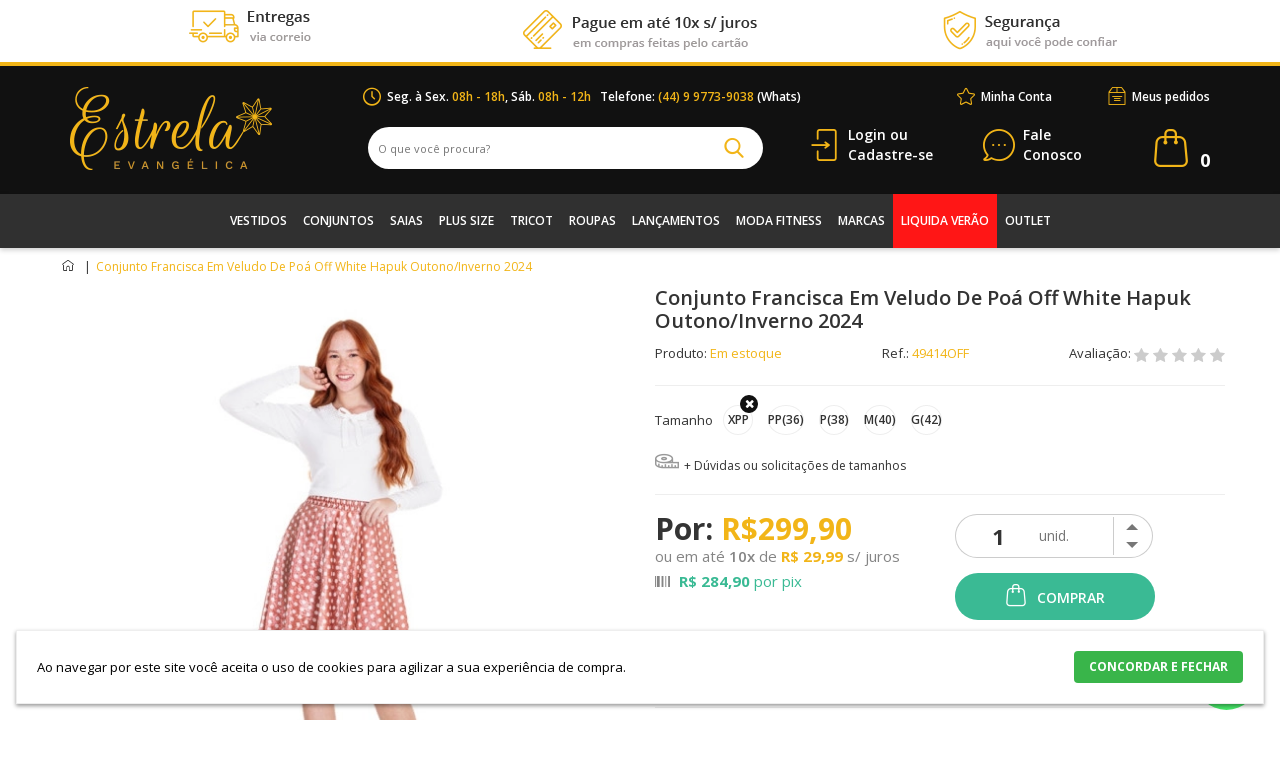

--- FILE ---
content_type: text/html; charset=UTF-8
request_url: https://www.estrelaevangelica.com.br/conjunto-francisca-em-veludo-de-poa-off-white-hapuk-outono-inverno-2024.html
body_size: 33102
content:
<!DOCTYPE html>
<!--[if lt IE 7]>      <html class="no-js lt-ie9 lt-ie8 lt-ie7"> <![endif]-->
<!--[if IE 7]>         <html class="no-js lt-ie9 lt-ie8"> <![endif]-->
<!--[if IE 8]>         <html class="no-js lt-ie9"> <![endif]-->
<!--[if gt IE 8]><!--> <html class="no-js"> <!--<![endif]-->

<html lang="pt">
<head>

			<!-- Global site tag (gtag.js) - AdWords: AW-966641655 -->
			<script async
			src='https://www.googletagmanager.com/gtag/js?id=AW-966641655'></script>
			<script>
			 window.dataLayer = window.dataLayer || [];
			 function gtag(){dataLayer.push(arguments);}
			 gtag('js', new Date());
			 gtag('config', 'AW-966641655');
			</script>
		

				<!-- Gerenciador de Scripts v1.1.2 (Customizado) -->
				<!-- Códigos Gerais -->
<!-- Google Tag Manager -->
<script>(function(w,d,s,l,i){w[l]=w[l]||[];w[l].push({'gtm.start':
new Date().getTime(),event:'gtm.js'});var f=d.getElementsByTagName(s)[0],
j=d.createElement(s),dl=l!='dataLayer'?'&l='+l:'';j.async=true;j.src=
'https://www.googletagmanager.com/gtm.js?id='+i+dl;f.parentNode.insertBefore(j,f);
})(window,document,'script','dataLayer','GTM-M9MMF38J');</script>
<!-- End Google Tag Manager -->

				<!-- Gerenciador de Scripts v1.1.2 (Customizado) -->
				<!-- Tag Google Remarketing Data Layer -->

					<script>
						 gtag('event', 'page_view', {
							'send_to': '966641655',
							'ecomm_pagetype': 'product',
							'ecomm_prodid': '49414OFF',
							'ecomm_totalvalue': ''
						 });
					</script>

				<!-- Gerenciador de Scripts v1.1.2 (Customizado) -->
				<!-- Google Analytics -->

			<script>(function(i,s,o,g,r,a,m){i['GoogleAnalyticsObject']=r;i[r]=i[r]||function(){
		   (i[r].q=i[r].q||[]).push(arguments)},i[r].l=1*new Date();a=s.createElement(o),
		    m=s.getElementsByTagName(o)[0];a.async=1;a.src=g;m.parentNode.insertBefore(a,m)
		    })(window,document,'script','//www.google-analytics.com/analytics.js','ga');
		    ga('create', 'UA-91380264-1', 'auto');

		    ga('require', 'displayfeatures');

		    ga('send', 'pageview');
		    </script>
		    


				<!-- Gerenciador de Scripts v1.1.2 (Customizado) -->
				<!-- rakuten -->

<!-- Google Analytics - gtag -->
<script async src="https://www.googletagmanager.com/gtag/js?id=G-26FY9HXMYF"></script>
<script>
    window.dataLayer = window.dataLayer || [];
    function gtag() { dataLayer.push(arguments); }
    gtag('js', new Date());
    gtag('config', 'G-26FY9HXMYF');
    gtag('set', 'language', 'pt_BR');
    gtag('set', 'page_location', window.location.href);
        gtag('set', 'page_title', "Conjunto Francisca Em Veludo De Poá Off White Hapuk");
</script>
<!-- End Google Analytics - gtag -->


<meta charset="utf-8">
<meta http-equiv="X-UA-Compatible" content="IE=edge">

<title>Conjunto Francisca Em Veludo De Poá Off White Hapuk</title>


<meta name="description" content="Conjunto confeccionado em malha canelada e veludo de poá. Blusa em malha canelada, decote com detalhe em guipir e fechamento traseiro no
decote por botão. Saia em veludo poá, cós com elástico interno e possui forro. Composição blusa 96% poliester 4% elastano saia 100% poliester |
forro 100% poliester
" />
<meta name="robots" content="INDEX,FOLLOW" />
<meta name="keywords" content="conjunto confeccionado em malha canelada e veludo de poá. Blusa em malha canelada, decote com detalhe em guipir e fechamento traseiro no
decote por botão. Saia em veludo poá, cós com elástico interno e possui forro, hapuk, moda evangelica" />
<meta name="viewport" content="width=device-width, initial-scale=1, maximum-scale=1" />

        <meta property="og:title" content="Conjunto Francisca Em Veludo De Poá Off White Hapuk Outono/Inverno 2024" />
    <meta property="og:type" content="product" />
    <meta property="og:image" content="https://www.estrelaevangelica.com.br/media/catalog/product/cache/1/small_image/200x200/9df78eab33525d08d6e5fb8d27136e95/h/a/hapuk_-_conjunto_49414_6_.jpg" />
    <meta property="og:url" content="https://www.estrelaevangelica.com.br/conjunto-francisca-em-veludo-de-poa-off-white-hapuk-outono-inverno-2024.html" />
    <meta property="og:description" content="Conjunto Francisca Em Veludo De Po&aacute; Off White Hapuk
Refer&ecirc;ncia:&nbsp;49414
*** PRAZO DA DATA DE ENTREGA SUJEITO A ALTERA&Ccedil;&Atilde;O DE ACORDO COM A DISPONIBILIDADE DA PR&Eacute; VENDA***


Conjunto confeccionado em malha canelada e veludo de po&aacute;. Blusa em malha canelada, decote com detalhe em guipir e fechamento traseiro no decote por bot&atilde;o. Saia em veludo po&aacute;, c&oacute;s com el&aacute;stico interno e possui forro. Composi&ccedil;&atilde;o blusa 96% poliester 4% elastano saia 100% poliester | forro 100% poliester

OBS:A&nbsp;pr&eacute; venda &eacute; uma forma de reservar um produto ou servi&ccedil;o antes que ele seja oficialmente lan&ccedil;ado no mercado. Sendo assim o modelo leva alguns dias at&eacute; a chegada em&nbsp; nossa loja. Ap&oacute;s modelo&nbsp; chegar aqui na loja, ser&aacute; separado todos os pedidos de nossas clientes e realizado o enviado pra voc&ecirc;s. A partir da data de envio que &eacute; contato o prazo de entrega que aparece no ato da comp

" />
    <meta property="og:site_name" content="Estrela Evangélica" />


<link rel="icon" href="https://www.estrelaevangelica.com.br/media/favicon/default/favicon_1.png" type="image/x-icon" />
<link rel="shortcut icon" href="https://www.estrelaevangelica.com.br/media/favicon/default/favicon_1.png" type="image/x-icon" />

<meta name="theme-color" content="#f2b518">
<meta name="msapplication-navbutton-color" content="#f2b518">
<meta name="apple-mobile-web-app-capable" content="yes">
<meta name="apple-mobile-web-app-status-bar-style" content="gold-translucent">


<script src="//ajax.googleapis.com/ajax/libs/jquery/1.11.0/jquery.min.js"></script>
<script>window.jQuery || document.write('<script src="/js/vendor/jquery-1.11.0.min.js">\x3C/script>')</script>


<!--[if lt IE 7]>
<script type="text/javascript">
//<![CDATA[
    var BLANK_URL = 'https://www.estrelaevangelica.com.br/js/blank.html';
    var BLANK_IMG = 'https://www.estrelaevangelica.com.br/js/spacer.gif';
//]]>
</script>
<![endif]-->

<link rel="stylesheet" type="text/css" href="https://www.estrelaevangelica.com.br/js/calendar/calendar-win2k-1.css?q=estrelaevangelica2023" />
<link rel="stylesheet" type="text/css" href="https://www.estrelaevangelica.com.br/skin/frontend/estrela/2017/css/screen.css?q=estrelaevangelica2023" media="all" />
<link rel="stylesheet" type="text/css" href="https://www.estrelaevangelica.com.br/skin/frontend/estrela/2017/css/fancybox/jquery.fancybox.css?q=estrelaevangelica2023" media="all" />
<link rel="stylesheet" type="text/css" href="https://www.estrelaevangelica.com.br/skin/frontend/base/default/css/avisolgpd.css?q=estrelaevangelica2023" media="all" />
<link rel="stylesheet" type="text/css" href="https://www.estrelaevangelica.com.br/skin/frontend/base/default/css/bannerebit.css?q=estrelaevangelica2023" media="all" />
<link rel="stylesheet" type="text/css" href="https://www.estrelaevangelica.com.br/skin/frontend/base/default/css/redecard.css?q=estrelaevangelica2023" media="all" />
<script type="text/javascript" src="https://www.estrelaevangelica.com.br/js/vendor/modernizr-2.6.2.min.js?q=estrelaevangelica2023" lte IE 8></script>
<script type="text/javascript" src="https://www.estrelaevangelica.com.br/js/vendor/selectivizr-min.js?q=estrelaevangelica2023" lte IE 8></script>
<script type="text/javascript" src="https://www.estrelaevangelica.com.br/js/vendor/jquery-noconflict.js?q=estrelaevangelica2023"></script>
<script type="text/javascript" src="https://www.estrelaevangelica.com.br/js/vendor/jquery-migrate-1.2.1.min.js?q=estrelaevangelica2023"></script>
<script type="text/javascript" src="https://www.estrelaevangelica.com.br/js/prototype/prototype.min.js?q=estrelaevangelica2023"></script>
<script type="text/javascript" src="https://www.estrelaevangelica.com.br/js/lib/ccard.min.js?q=estrelaevangelica2023"></script>
<script type="text/javascript" src="https://www.estrelaevangelica.com.br/js/prototype/validation.min.js?q=estrelaevangelica2023"></script>
<script type="text/javascript" src="https://www.estrelaevangelica.com.br/js/jquery/jquery.fancybox.pack.js?q=estrelaevangelica2023"></script>
<script type="text/javascript" src="https://www.estrelaevangelica.com.br/js/fancybox/funcoesFancy.min.js?q=estrelaevangelica2023"></script>
<script type="text/javascript" src="https://www.estrelaevangelica.com.br/js/jquery/sweetalert.min.js?q=estrelaevangelica2023"></script>
<script type="text/javascript" src="https://www.estrelaevangelica.com.br/js/jquery/menumobile.min.js?q=estrelaevangelica2023"></script>
<script type="text/javascript" src="https://www.estrelaevangelica.com.br/js/scriptaculous/effects.min.js?q=estrelaevangelica2023"></script>
<script type="text/javascript" src="https://www.estrelaevangelica.com.br/js/scriptaculous/controls.min.js?q=estrelaevangelica2023"></script>
<script type="text/javascript" src="https://www.estrelaevangelica.com.br/js/varien/js.min.js?q=estrelaevangelica2023"></script>
<script type="text/javascript" src="https://www.estrelaevangelica.com.br/js/varien/form.min.js?q=estrelaevangelica2023"></script>
<script type="text/javascript" src="https://www.estrelaevangelica.com.br/js/mage/translate.min.js?q=estrelaevangelica2023"></script>
<script type="text/javascript" src="https://www.estrelaevangelica.com.br/js/mage/cookies.min.js?q=estrelaevangelica2023"></script>
<script type="text/javascript" src="https://www.estrelaevangelica.com.br/js/bannerebit/ebit.min.js?q=estrelaevangelica2023"></script>
<script type="text/javascript" src="https://www.estrelaevangelica.com.br/js/minicart/minicart.min.js?q=estrelaevangelica2023"></script>
<script type="text/javascript" src="https://www.estrelaevangelica.com.br/js/newsletterprime/newsletterprime.js?q=estrelaevangelica2023"></script>
<script type="text/javascript" src="/vendor/BIS2BIS/Instagram/view/web/frontend/js/axios.min.js?q=estrelaevangelica2023"></script>
<script type="text/javascript" src="/vendor/BIS2BIS/Instagram/view/web/frontend/js/InstagramFeed.js?q=estrelaevangelica2023"></script>
<script type="text/javascript" src="https://www.estrelaevangelica.com.br/js/calendar/calendar.js?q=estrelaevangelica2023"></script>
<script type="text/javascript" src="https://www.estrelaevangelica.com.br/js/calendar/calendar-setup.js?q=estrelaevangelica2023"></script>
<script type="text/javascript" src="https://www.estrelaevangelica.com.br/js/varien/product.js?q=estrelaevangelica2023"></script>
<script type="text/javascript" src="https://www.estrelaevangelica.com.br/js/varien/configurable.js?q=estrelaevangelica2023"></script>
<script type="text/javascript" src="https://www.estrelaevangelica.com.br/js/fancybox/jquery.fancybox.pack.js?q=estrelaevangelica2023"></script>
<script type="text/javascript" src="https://www.estrelaevangelica.com.br/js/fancybox/helpers/jquery.fancybox-buttons.js?q=estrelaevangelica2023"></script>
<script type="text/javascript" src="https://www.estrelaevangelica.com.br/js/fancybox/helpers/jquery.fancybox-media.js?q=estrelaevangelica2023"></script>
<script type="text/javascript" src="https://www.estrelaevangelica.com.br/js/rating/jquery.rating.pack.js?q=estrelaevangelica2023"></script>
<script type="text/javascript" src="https://www.estrelaevangelica.com.br/skin/frontend/estrela/2017/js/ajaxProduct.min.js?q=estrelaevangelica2023"></script>
<link rel="canonical" href="https://www.estrelaevangelica.com.br/conjunto-francisca-em-veludo-de-poa-off-white-hapuk-outono-inverno-2024.html" />
<!--[if lte IE 8]>
<link rel="stylesheet" type="text/css" href="https://www.estrelaevangelica.com.br/skin/frontend/base/default/css/hack/styles-ie.css?q=estrelaevangelica2023" media="all" />
<![endif]-->
<!--[if lt IE 7]>
<script type="text/javascript" src="https://www.estrelaevangelica.com.br/js/lib/ds-sleight.js?q=estrelaevangelica2023"></script>
<script type="text/javascript" src="https://www.estrelaevangelica.com.br/skin/frontend/base/default/js/ie6.js?q=estrelaevangelica2023"></script>
<![endif]-->

<script type="text/javascript">
//<![CDATA[
Mage.Cookies.path     = '/;samesite=None; Secure';
Mage.Cookies.domain   = '.www.estrelaevangelica.com.br';
//]]>
</script>

<script type="text/javascript">
//<![CDATA[
optionalZipCountries = [];
//]]>
</script>

<script type="text/javascript" async="true" src="//s3-sa-east-1.amazonaws.com/trustvox-rate-widget-js/widget.js"></script>
<script type="text/javascript">
var _trustvox_shelf_rate = _trustvox_shelf_rate || [];
_trustvox_shelf_rate.push(['_storeId', '73684']);
</script>
<script type="text/javascript">var Translator = new Translate({"Please select an option.":"Selecione uma op\u00e7\u00e3o.","This is a required field.":"Campo obrigat\u00f3rio.","Please enter a valid number in this field.":"Informe um n\u00famero v\u00e1lido para este campo.","Please use numbers only in this field. Please avoid spaces or other characters such as dots or commas.":"Use apenas n\u00fameros neste campo. N\u00e3o utilize espa\u00e7os ou outros caracteres como pontos e v\u00edrgulas.","Please use letters only (a-z) in this field.":"Use apenas letras (a-z) neste campo.","Please use only letters (a-z), numbers (0-9) or underscore(_) in this field, first character should be a letter.":"Use apenas letras (a-z), n\u00fameros (0-9) ou underline(_) neste campo, primeiro car\u00e1cter precisa ser uma letra.","Please use only letters (a-z) or numbers (0-9) only in this field. No spaces or other characters are allowed.":"Use apenas letras (a-z) ou n\u00fameros (0-9) apenas neste campo. Espa\u00e7os ou outros caracteres n\u00e3o ser\u00e3o permitidos.","Please use only letters (a-z) or numbers (0-9) or spaces and # only in this field.":"Use apenas letras (a-z) ou n\u00fameros (0-9) ou espa\u00e7os e # apenas para este campo.","Please enter a valid phone number. For example (123) 456-7890 or 123-456-7890.":"Informe um n\u00famero de telefone v\u00e1lido. Por exemplo (123) 456-7890 ou 123-456-7890.","Please enter a valid date.":"Informe uma data v\u00e1lida.","Please enter a valid email address. For example johndoe@domain.com.":"Informe um endere\u00e7o de e-mail v\u00e1lido.","Please enter 6 or more characters.":"Informe 6 ou mais caracteres.","Please make sure your passwords match.":"Verifique se as senhas s\u00e3o as mesmas.","Please enter a valid URL. Protocol is required (http:\/\/, https:\/\/ or ftp:\/\/)":"Por favor digite um URL v\u00e1lido. Protocolo \u00e9 obrigat\u00f3rio (http:\/\/, https:\/\/ ou ftp:\/\/)","Please enter a valid URL. For example http:\/\/www.example.com or www.example.com":"Informe uma URL v\u00e1lida. Por exemplo http:\/\/www.example.com ou www.example.com","Please enter a valid social security number. For example 123-45-6789.":"Informe um CPF v\u00e1lido. Por exemplo 123.455.678-9.","Please enter a valid zip code. For example 90602 or 90602-1234.":"Informe um CEP v\u00e1lido. Por exemplo 90602 ou 90602-1234.","Please enter a valid zip code.":"Informe um CEP v\u00e1lido.","Please use this date format: dd\/mm\/yyyy. For example 17\/03\/2006 for the 17th of March, 2006.":"Use este formato de data: dd\/mm\/yyyy. Por exemplo 17\/03\/2006 para informar 17th de Mar\u00e7o, 2006.","Please enter a valid $ amount. For example $100.00.":"Informe um valor $ . Por exemplo $100.00.","Please select one of the above options.":"Selecione uma das op\u00e7\u00f5es abaixo.","Please select one of the options.":"Selecione uma das op\u00e7\u00f5es.","Please select State\/Province.":"Selecione Estado...","Please enter valid password.":"Informe uma senha v\u00e1lida.","Please enter 6 or more characters. Leading or trailing spaces will be ignored.":"Informe 6 ou mais caracteres. Espa\u00e7os a direita ou a esquerda ser\u00e3o ignorados.","Please use letters only (a-z or A-Z) in this field.":"Use apenas letras (a-z ou A-Z) neste campo.","Please enter a number greater than 0 in this field.":"Informe um n\u00famero maior que 0 neste campo.","Please enter a valid credit card number.":"Informe um n\u00famero de cart\u00e3o de cr\u00e9dito v\u00e1lido.","Please wait, loading...":"Carregando...","Please choose to register or to checkout as a guest":"Escolha entre criar uma conta ou fechar pedido como visitante","Error: Passwords do not match":"Erro: Senhas n\u00e3o conferem","Your order cannot be completed at this time as there is no shipping methods available for it. Please make necessary changes in your shipping address.":"Seu pedido n\u00e3o pode ser completado neste momento pois n\u00e3o existem formas de entrega dispon\u00edveis. Fa\u00e7a as altera\u00e7\u00f5es necess\u00e1rias no seu endere\u00e7o de entrega.","Please specify shipping method.":"Selecione uma forma de entrega.","Your order cannot be completed at this time as there is no payment methods available for it.":"Seu pedido n\u00e3o pode ser completado nesse momento pois n\u00e3o existem formas de pagamento dispon\u00edveis.","Please specify payment method.":"Selecione uma forma de pagamento.","Credit card number does not match credit card type.":"N\u00famero do cart\u00e3o de cr\u00e9dito n\u00e3o coincide com tipo de cart\u00e3o.","Card type does not match credit card number.":"Tipo de cart\u00e3o n\u00e3o coincide com n\u00famero do cart\u00e3o de cr\u00e9dito.","Please enter a valid credit card verification number.":"Informe um n\u00famero de verifica\u00e7\u00e3o de cart\u00e3o de cr\u00e9dito v\u00e1lido.","Please use only letters (a-z or A-Z), numbers (0-9) or underscore(_) in this field, first character should be a letter.":"Por favor use apenas letras (a-z ou A-Z), n\u00fameros (0-9) ou underlines (_) neste campo, primeiro car\u00e1cter precisa ser uma letra.","Please input a valid CSS-length. For example 100px or 77pt or 20em or .5ex or 50%.":"Informe um tamanho v\u00e1lido de CSS no campo. Por exemplo 100px ou 77pt ou 20em ou .5ex ou 50%.","Maximum length exceeded.":"Tamanho m\u00e1ximo excedido.","Your session has been expired, you will be relogged in now.":"Sua sess\u00e3o expirou, voc\u00ea precisa efetuar login novamente.","Incorrect credit card expiration date.":"Data de expira\u00e7\u00e3o do cart\u00e3o de cr\u00e9dito incorreto.","This date is a required value.":"A data \u00e9 um valor obrigat\u00f3rio.","The value is not within the specified range.":"O valor n\u00e3o est\u00e1 dentro do limite especificado.","Please use only letters (a-z or A-Z) or numbers (0-9) only in this field. No spaces or other characters are allowed.":"Por favor use apenas letras (a-z ou A-Z) ou n\u00fameros (0-9) neste campo. Espa\u00e7os ou outros caracteres n\u00e3o ser\u00e3o permitidos.","Please use only letters (a-z or A-Z) or numbers (0-9) or spaces and # only in this field.":"Por favor use apenas letras (a-z ou A-Z) ou n\u00fameros (0-9) ou espa\u00e7os e # neste campo.","Please enter a valid fax number. For example (123) 456-7890 or 123-456-7890.":"Por favor digite um n\u00famero de fax v\u00e1lido. Por exemplo (123) 456-7890 ou 123-456-7890.","Please use only visible characters and spaces.":"Por favor use apenas caracteres vis\u00edveis e espa\u00e7os.","Please enter 7 or more characters. Password should contain both numeric and alphabetic characters.":"Informe 7 ou mais caracteres. Senha precisa conter ambos caracteres n\u00fameros e letras.","Please enter a valid URL Key. For example \"example-page\", \"example-page.html\" or \"anotherlevel\/example-page\".":"Por favor digite uma chave de URL v\u00e1lida. Por exemplo \"exemplo-pagina\", \"exemplo-pagina.html\" ou \"umacategoria\/exemplo-pagina\".","Please enter a valid XML-identifier. For example something_1, block5, id-4.":"Por favor digite um identificador XML v\u00e1lido. Por exemplo algumacoisa_1, block5, id-4.","Please enter a number 0 or greater in this field.":"Por favor digite um n\u00famero igual ou maior que zero neste campo.","Text length does not satisfy specified text range.":"Tamanho do texto n\u00e3o satisfaz o espa\u00e7o de texto especificado.","Please enter a number lower than 100.":"Por favor digite um n\u00famero menor que 100.","Please enter issue number or start date for switch\/solo card type.":"Por favor digite um n\u00famero de seguran\u00e7a ou data de validade para o tipo de cart\u00e3o switch\/solo.","Please enter a valid day (1-%d).":"Informe um dia v\u00e1lido (1-%d).","Please enter a valid month (1-12).":"Informe um m\u00eas v\u00e1lido (1-12).","Please enter a valid year (1900-%d).":"Informe um ano v\u00e1lido (1900-%d).","Please enter a valid full date":"Informe uma data completa","Please enter a valid date between %s and %s":"Informe uma data v\u00e1lida entre %s e %s","Please enter a valid date equal to or greater than %s":"Informe uma data v\u00e1lida igual ou maior que %s","Please enter a valid date less than or equal to %s":"Informe uma data v\u00e1lida menor ou igual a %s"});</script><script type="application/ld+json">
{
  "@context": "http://schema.org",
  "@type": "Organization",
  "name": "Estrela Evangelica",
  "url": "https://www.estrelaevangelica.com.br",
  "logo": "https://www.estrelaevangelica.com.br/skin/frontend/estrela/2017/images/logo.png",
  "sameAs": [
    "https://www.facebook.com/EstrelaEvangelica",
    "https://www.instagram.com/EstrelaEvangelica",
    "https://blog.estrelaevangelica.com.br/",
    "https://www.snapchat.com/add/EstrelaEvangel"
  ]
}
</script>

<script type="application/ld+json">
{
 "@context": "http://schema.org",
 "@type": "WebSite",
 "url": "https://www.estrelaevangelica.com.br/",
 "potentialAction": {
 "@type": "SearchAction",
 "target": "https://www.estrelaevangelica.com.br/catalogsearch/result/?q={search_term_string}",
 "query-input": "required name=search_term_string"
 }
}
</script>





<!---Webmaster-->
<meta name="google-site-verification" content="akI6a4qzzF7V9Z16QLSbusd0XHqI0kqMn4L3PBCIeLA" />

<script type="text/javascript">
	var _st_account =  1544;
	(function () {
		var ss = document.createElement('script');
		ss.type = 'text/javascript';
		ss.async = true;
		ss.src = '//app.shoptarget.com.br/js/tracking.js';
		var sc = document.getElementsByTagName('script')[0];
		sc.parentNode.insertBefore(ss, sc);
	})();
</script>

<!-- Google Code for Conclus&otilde;es de Compra - Estrela PNA Bis2Bis Conversion Page -->

<script type="text/javascript">

/* <![CDATA[ */

var google_conversion_id = 966641655;

var google_conversion_language = "en";

var google_conversion_format = "3";

var google_conversion_color = "ffffff";

var google_conversion_label = "xkewCLTFnWkQ94_3zAM";

var google_remarketing_only = false;

/* ]]> */

</script>

<script type="text/javascript" src="//www.googleadservices.com/pagead/conversion.js">

</script>

<noscript>

<div style="display:inline;">

<img height="1" width="1" style="border-style:none;" alt="" src="//www.googleadservices.com/pagead/conversion/966641655/?label=xkewCLTFnWkQ94_3zAM&guid=ON&script=0"/>

</div>

</noscript>

<!-- Google Tag Manager (noscript) -->
<noscript><iframe src="https://www.googletagmanager.com/ns.html?id=GTM-M9MMF38J"
height="0" width="0" style="display:none;visibility:hidden"></iframe></noscript>
<!-- End Google Tag Manager (noscript) -->

				<!-- Gerenciador de Scripts v1.1.2 (Customizado) -->
				<!-- Facebook pixel v2.0 -->

				<script>
				!function(f,b,e,v,n,t,s){if(f.fbq)return;n=f.fbq=function(){n.callMethod?
				n.callMethod.apply(n,arguments):n.queue.push(arguments)};if(!f._fbq)f._fbq=n;
				n.push=n;n.loaded=!0;n.version='2.0';n.queue=[];t=b.createElement(e);t.async=!0;
				t.src=v;s=b.getElementsByTagName(e)[0];s.parentNode.insertBefore(t,s)}(window,
				document,'script','//connect.facebook.net/en_US/fbevents.js');
				fbq('init', '914049528702980');
				fbq('track', 'PageView');

				fbq('track', 'ViewContent', {
				  content_name: 'Conjunto Francisca Em Veludo De Poá Off White Hapuk Outono/Inverno 2024',
				  content_category: 'Marcas',
				  content_ids: ['49414OFF'],
				  content_type: 'product',
				  value: 299.90,
				  currency: 'BRL'
				 });

				</script>
				<noscript><img height='1' width='1' style='display:none'src='https://www.facebook.com/tr?id=914049528702980&ev=PageView&noscript=1'/></noscript>

				<script type='text/javascript'>
				  //Add Pixel Events to the button's click handler
				  jQuery('.link-wishlist').click(function() {
				    fbq('track', 'AddToWishlist', {
				      content_name: 'Conjunto Francisca Em Veludo De Poá Off White Hapuk Outono/Inverno 2024',
				      content_ids: ['49414OFF'],
				      content_type: 'product',
				      value: 299.90,
				      currency: 'BRL'
				    });
				  });
				</script></head>
<body class=" catalog-product-view catalog-product-view product-conjunto-francisca-em-veludo-de-poa-off-white-hapuk-outono-inverno-2024">


				<!-- Gerenciador de Scripts v1.1.2 (Customizado) -->
				<!-- Códigos Gerais -->
<!-- Google Tag Manager (noscript) -->
<noscript><iframe src="https://www.googletagmanager.com/ns.html?id=GTM-M9MMF38J"
height="0" width="0" style="display:none;visibility:hidden"></iframe></noscript>
<!-- End Google Tag Manager (noscript) -->    <noscript>
        <div class="noscript">
            <div class="noscript-inner">
                <p><strong>JavaScript parece estar desabilitado no seu navegador.</strong></p>
                <p>Você precisa habilitar o Javascript no seu navegador para utilizar as funcionalidades deste site.</p>
            </div>
        </div>
    </noscript>
<main class="page" role="main">
    
<div class="banner-cabecalho">
  <div class="container">
    <section id="chamadaList" class="grid-container-spaced">

            <div class="gridChamada coluna3">
        <p><img src="https://www.estrelaevangelica.com.br/media/tmp/webp/ba026e7f295d32ffd6d852f7d74ef790/media/wysiwyg/entregas_1.webp" alt="" /></p>    </div>
                <div class="gridChamada coluna3">
        <p><img src="https://www.estrelaevangelica.com.br/media/tmp/webp/7389e4cad4411a33921151435695eaf5/media/wysiwyg/parcelamento_1.webp" alt="" /></p>
<!--<p><img src="https://www.estrelaevangelica.com.br/media/wysiwyg/parcelamento_1_1.png" alt="" /></p>-->    </div>
                        <div class="gridChamada coluna3">
        <p><img src="https://www.estrelaevangelica.com.br/media/tmp/webp/16b1d599f41aabc4b8346c5b0b12dcbc/media/wysiwyg/seguranca.webp" alt="" /></p>    </div>
    
</section>  </div>
</div>

<div class="header-container" id="top">

    <header role="header" class="header-primary-container">

        <div class="container">

            <div class="open-mobile-nav">
                <div class="icone">
                    <span></span>
                    <span></span>
                    <span></span>
                    <span></span>
                </div>
            </div>

            <div class="opensearch">
                <i class="icon-lupa"></i>
            </div>

             <div class="logo-wrapper">  
                                    <p class="logo">
                        <a href="https://www.estrelaevangelica.com.br/" title="Estrela Evangélica"><img src="https://www.estrelaevangelica.com.br/media/tmp/webp/9950f59b0bed093a4ae989de14a15a9b/skin/frontend/estrela/2017/images/logo.webp" alt="Estrela Evangélica" /></a>
                    </p>
                            </div>

            <div class="header-wrapper">

                <ul class="topLinks hide-fixed">
                                            <li class="horario"><p>Seg. &agrave; Sex. <strong>08h - 18h</strong>, S&aacute;b. <strong>08h - 12h&nbsp; &nbsp;</strong>Telefone: <strong>(44) 9 9773-9038</strong> (Whats)</p></li>
                                        <li class="pedidos"><a href="https://www.estrelaevangelica.com.br/sales/order/history/">Meus pedidos</a></li>
                    <li class="mconta"><a href="https://www.estrelaevangelica.com.br/customer/account/">Minha Conta</a></li>
                    <li class="desejos"><a href="https://www.estrelaevangelica.com.br/wishlist/">Favoritos</a></li>
                </ul>

                                <div id="menu" class="show-fixed">
                    <span class="abremenu">
                        <div class="icone">
                            <span></span>
                            <span></span>
                            <span></span>
                            <span></span>
                        </div>
                        <b>Menu</b>
                    </span>
                </div>

                <div class="mobile-search">
                    <section class="form-search">
    <form id="search_mini_form" action="https://www.estrelaevangelica.com.br/catalogsearch/result/" method="get">
        <input id="search" type="text" name="q" value="" required class="input-text" title="O que você procura?" placeholder="O que você procura?" />
      
        <button id="form-search-button" type="submit" title="Buscar"><span>Buscar</span></button>
        <div id="search_autocomplete" class="search-autocomplete"></div>            
    </form>

    <script>
    //<![CDATA[
        var searchForm = new Varien.searchForm('search_mini_form', 'search', null);
        searchForm.initAutocomplete('https://www.estrelaevangelica.com.br/catalogsearch/ajax/suggest/', 'search_autocomplete');
    //]]>
        jQuery(document).ready(function() {
            jQuery("#form-search-button").click(function(event){
               
                var sField          =   jQuery("#search").val();
                var illegalChars    =   /[\(\)\<\>\,\;\!\#\$\%\"\&\*\:\\\/\"\[\]]/;
                if(sField.match(illegalChars)){
                   event.preventDefault();
                   jQuery('#search').css('border', '1px solid red');
               }
            });
        });
    </script>

</section>
                </div>

                <ul class="quick-access hide-fixed">
            <li><a href="https://www.estrelaevangelica.com.br/customer/account/login">Login</a>&nbsp;ou</li>
        <li><a href="https://www.estrelaevangelica.com.br/customer/account/create/">Cadastre-se</a></li>
    </ul>
                <ul class="fale-conosco">
                    <li><a href="https://www.estrelaevangelica.com.br/contacts/"><span>Fale</span>Conosco</a></li>
                </ul>

                <div class="outter-wrapper-cart">
                            <div id="load-overlay">
        <div class="wrapper-spinner">
            <div class="loader"></div>
        </div>
        <div id="msg-erro-cart">
            <div class="msg-header">
                <span class="title">Aviso</span>
                <span class="close">X</span>
            </div>
            <div class="msg-body">
                Lorem ipsum dolor sit amet, consectetur adipisicing elit
            </div>
            <div class="msg-footer">
                <button type="button" class="msg-btn">OK</button>
            </div>
        </div>
    </div>
    <div class="cart-mini-append">
        <section class="carrinho">
                        <a class="icone" href="https://www.estrelaevangelica.com.br/checkout/cart" title="Ir para Minha Sacola"></a>

            <div class="cart-qtd">
                                    <p class="amount"><a href=""><span class="qtd">0</span></a></p>
                            </div>
            
            <div class="no-display"><span class="price">R$0,00</span></div>
            
            <div id="overlay"></div>

            <div class="block-cart">
                <div class="head">
                                        <div class="gridNome">
                        <span><a href="https://www.estrelaevangelica.com.br/checkout/cart" title="Ir para Minha Sacola">Minha Sacola</a></span>
                        <div class="summary">
                                                            <p class="amount"><a href=""><span class="qtd">0 </span>Itens</a></p>
                                                    </div>
                    </div>
                    <div class="gridClose">
                        <div class="fechar"></div>
                    </div>
                </div>
                <div class="clear"></div>
                
                    <div class="empty-cart-message">
                        <span class="icon-emo-unhappy">Que pena!</span>
                        <p>Ainda não há itens em seu carrinho.</p>
                                            </div>
                    </div>
</section>
</div>


<script>
function cartPosition(){
    var winWidth = jQuery(window).width();
    var contWidth = jQuery('.grid-full').width();
    var spaceCart = (winWidth - contWidth) / 2;
    jQuery('.carrinho .block-cart').css({
        right: spaceCart
    });
}
    jQuery(window).resize(function() {
        cartPosition();
    });
    jQuery(document).ready(function() {

        cartPosition();

        jQuery('section.carrinho a.icone,section.carrinho p.amount a').click(function () {
            if (jQuery(window).width() > 769) {
                jQuery(".block-cart").show();
                jQuery("#overlay").fadeIn();
                // impedir scroll
                jQuery("body").addClass("modal-open");
                //Calcula scroll dos itens do carrinho
                Geral.calculaPosicaoItems();
            } else {
                location.href="https://www.estrelaevangelica.com.br/checkout/cart";
            }
            return false;
        });

        // fechar atraves do botao X,
        // fechar atraves do comprar mais no rodape,
        // fechar ao clicar em qualquer lugar da pagina
        jQuery('.head div .fechar, .actions .cancel, #overlay').click(function () {
            fecharCarrinho();
        });

        /* Aplica máscara no campo de cep */
        jQuery('#postcode_sidebar').mask('99999-999');
        jQuery('#postcode_sidebar').keypress(function (e) {

          if (e.which == 13) {
            var estimate = Frete.calcularFrete(jQuery('#postcode_sidebar').val());

            if(estimate !== false){
                Geral.showOverlay();
                estimate.done(function(data){
                    obj = JSON.parse(data);
                    var wrapper  = jQuery('.outter-wrapper-cart');
                    if(!obj.error){
                        wrapper.find('.cart-mini-append').detach();
                        wrapper.append(obj.review);
                        Geral.abreCarrinho();
                        Geral.hideOverlay();
                    }else{
                        Geral.hideSpinner();
                        Geral.mostrarMsg(obj.msg);
                        setTimeout(function(){
                            Geral.hideOverlay();
                        }, 10000);
                    }
                    Geral.calculaPosicaoItems();
                }).fail(function(){
                    Geral.hideSpinner();
                    Geral.mostrarMsg('Erro ao estimar o frete');
                    setTimeout(function(){
                        Geral.hideOverlay();
                    }, 10000);
                });
            }
            return false;  
        }
    });

        jQuery('#postcode_sidebar').keypress(function (e) {

          if (e.which == 13) {
            estimate();
            return false;  
        }
    });

        function estimate() {

            var estimate = Frete.calcularFrete(jQuery('#postcode_sidebar').val());

            if(estimate !== false){
                Geral.showOverlay();
                estimate.done(function(data){
                    obj = JSON.parse(data);
                    var wrapper  = jQuery('.outter-wrapper-cart');
                    if(!obj.error){
                        wrapper.find('.cart-mini-append').detach();
                        wrapper.append(obj.review);
                        Geral.abreCarrinho();
                        Geral.hideOverlay();
                    }else{
                        Geral.hideSpinner();
                        Geral.mostrarMsg(obj.msg);
                        setTimeout(function(){
                            Geral.hideOverlay();
                        }, 10000);
                    }
                    Geral.calculaPosicaoItems();
                }).fail(function(){
                    Geral.hideSpinner();
                    Geral.mostrarMsg('Erro ao estimar o frete');
                    setTimeout(function(){
                        Geral.hideOverlay();
                    }, 10000);
                });
            }
        }


        jQuery('#msg-erro-cart .msg-header .close').on('click', function(){
            Geral.fecharMsg();
            Geral.hideOverlay();
        });

        jQuery('#msg-erro-cart .msg-footer button.msg-btn').on('click', function(){
            Geral.fecharMsg();
            Geral.hideOverlay();
        });
    });

    function fecharCarrinho(){
    //jQuery("ul.block-cart").toggle("slide", {direction:'right'}, 1000);
    jQuery(".block-cart").hide();
    jQuery("#overlay").fadeOut();
    // voltar scroll
    jQuery("body").removeClass("modal-open");
}
</script>                </div>

            </div>

        </div>

    </header>

        <div class="nav-container">
        
            <nav id="nav">
                    <ul class="cat level1"><li class="item1-1 parent"><a href="https://www.estrelaevangelica.com.br/vestidos.html"><span>Vestidos</span></a><ul class="subCat level2"><aside class="coluna"><li class="item1-2"><a href="https://www.estrelaevangelica.com.br/vestidos/vestido-curto.html">Vestido Curto</a></li><li class="item2-2"><a href="https://www.estrelaevangelica.com.br/vestidos/vestido-longo.html">Vestido Longo</a></li><li class="item3-2"><a href="https://www.estrelaevangelica.com.br/vestidos/vestido-tubinho.html">Vestido Tubinho</a></li><li class="item4-2"><a href="https://www.estrelaevangelica.com.br/vestidos/vestido-estampado.html">Vestido Estampado</a></li></aside><aside class="coluna bannerCategoria"><li class="imagempromo"><a href="https://www.estrelaevangelica.com.br/vestidos.html" style="background-image:url(https://www.estrelaevangelica.com.br/media/catalog/category/vestido-detalhe-em-tule-maria-amore-estrela-evang_lica-a.jpg);"></a></li></aside></ul></li><li class="item2-1 parent"><a href="https://www.estrelaevangelica.com.br/conjuntos.html"><span>Conjuntos</span></a><ul class="subCat level2"><aside class="coluna"><li class="item1-2"><a href="https://www.estrelaevangelica.com.br/conjuntos/conjunto-curto.html">Conjunto Curto</a></li><li class="item2-2"><a href="https://www.estrelaevangelica.com.br/conjuntos/conjunto-longo.html">Conjunto Longo</a></li></aside></ul></li><li class="item3-1 parent"><a href="https://www.estrelaevangelica.com.br/saias-1.html"><span>Saias</span></a><ul class="subCat level2"><aside class="coluna"><li class="item1-2"><a href="https://www.estrelaevangelica.com.br/saias-1/saia-curta.html">Saia Curta</a></li><li class="item2-2"><a href="https://www.estrelaevangelica.com.br/saias-1/saia-longa.html">Saia Longa</a></li></aside></ul></li><li class="item4-1 parent"><a href="https://www.estrelaevangelica.com.br/plus-size.html"><span>Plus Size</span></a><ul class="subCat level2"><aside class="coluna"><li class="item1-2"><a href="https://www.estrelaevangelica.com.br/plus-size/blusas-plus-size.html">Blusas Plus Size</a></li><li class="item2-2"><a href="https://www.estrelaevangelica.com.br/plus-size/saias-plus-size.html">Saias Plus Size</a></li><li class="item3-2"><a href="https://www.estrelaevangelica.com.br/plus-size/vestidos-plus-size.html">Vestidos Plus Size</a></li><li class="item4-2"><a href="https://www.estrelaevangelica.com.br/plus-size/conjuntos-plus-size.html">Conjuntos Plus Size</a></li></aside><aside class="coluna bannerCategoria"><li class="imagempromo"><a href="https://www.estrelaevangelica.com.br/plus-size.html" style="background-image:url(https://www.estrelaevangelica.com.br/media/catalog/category/_MG_0582.jpg);"></a></li></aside></ul></li><li class="item5-1"><a href="https://www.estrelaevangelica.com.br/tricot.html"><span>Tricot</span></a></li><li class="item6-1 parent"><a href="https://www.estrelaevangelica.com.br/roupas.html"><span>Roupas</span></a><ul class="subCat level2"><aside class="coluna"><li class="item1-2"><a href="https://www.estrelaevangelica.com.br/roupas/blazer.html">Blazer</a></li><li class="item2-2"><a href="https://www.estrelaevangelica.com.br/roupas/moda-praia.html">Moda Praia </a></li><li class="item3-2"><a href="https://www.estrelaevangelica.com.br/roupas/blusas.html">Blusas</a></li><li class="item4-2"><a href="https://www.estrelaevangelica.com.br/roupas/camisas-evangelicas.html">Camisas</a></li><li class="item5-2"><a href="https://www.estrelaevangelica.com.br/roupas/jaquetas.html">Jaquetas</a></li><li class="item6-2"><a href="https://www.estrelaevangelica.com.br/roupas/coletes.html">Coletes</a></li></aside><aside class="coluna"><li class="item7-2"><a href="https://www.estrelaevangelica.com.br/roupas/casacos.html">Casacos</a></li><li class="item8-2"><a href="https://www.estrelaevangelica.com.br/roupas/cardigans.html">Cardigans</a></li><li class="item9-2"><a href="https://www.estrelaevangelica.com.br/roupas/jardineiras.html">Jardineiras</a></li><li class="item10-2 parent"><a href="https://www.estrelaevangelica.com.br/roupas/mae-e-filha.html">Mãe e Filha</a><ul class="subCat level3"><aside class="coluna"><li class="item1-3"><a href="https://www.estrelaevangelica.com.br/roupas/mae-e-filha/vestido-mae-e-filha.html">Vestido Mãe e Filha</a></li><li class="item2-3"><a href="https://www.estrelaevangelica.com.br/roupas/mae-e-filha/conjunto-mae-e-filha.html">Conjunto Mãe e Filha</a></li></aside></ul></li><li class="item11-2"><a href="https://www.estrelaevangelica.com.br/roupas/pijamas.html">Pijamas</a></li></aside><aside class="coluna bannerCategoria"><li class="imagempromo"><a href="https://www.estrelaevangelica.com.br/roupas.html" style="background-image:url(https://www.estrelaevangelica.com.br/media/catalog/category/jaqueta-jeans-manga-bufante-joyaly-estrela-evangelica.jpg);"></a></li></aside></ul></li><li class="item7-1 parent"><a href="https://www.estrelaevangelica.com.br/lancamentos-1.html"><span>Lançamentos</span></a><ul class="subCat level2"><aside class="coluna"><li class="item1-2"><a href="https://www.estrelaevangelica.com.br/lancamentos-1/outono-inverno-2025.html">Outono/Inverno 2025</a></li><li class="item2-2"><a href="https://www.estrelaevangelica.com.br/lancamentos-1/alto-verao-2026.html">Alto Verão 2025</a></li><li class="item3-2"><a href="https://www.estrelaevangelica.com.br/lancamentos-1/lancamentos-primavera-verao.html">Lançamentos Primavera/Verão 2025</a></li><li class="item4-2"><a href="https://www.estrelaevangelica.com.br/lancamentos-1/primavera-verao2025.html">Primavera/Verão 2025</a></li><li class="item5-2"><a href="https://www.estrelaevangelica.com.br/lancamentos-1/lancamento-hapuk.html">Lançamentos Hapuk</a></li><li class="item6-2"><a href="https://www.estrelaevangelica.com.br/lancamentos-1/primavera-verao-2026.html">Primavera/Verão 2026</a></li></aside></ul></li><li class="item8-1"><a href="https://www.estrelaevangelica.com.br/moda-fitness-1.html"><span>MODA FITNESS</span></a></li><li class="item9-1 parent"><a href="https://www.estrelaevangelica.com.br/marcas.html"><span>Marcas</span></a><ul class="subCat level2"><aside class="coluna"><li class="item1-2"><a href="https://www.estrelaevangelica.com.br/marcas/jany-pim.html">Jany Pim</a></li><li class="item2-2 parent"><a href="https://www.estrelaevangelica.com.br/marcas/hapuk.html">Hapuk</a><ul class="subCat level3"><aside class="coluna"><li class="item1-3"><a href="https://www.estrelaevangelica.com.br/marcas/hapuk/vestidos-hapuk.html">Vestidos Hapuk</a></li><li class="item2-3"><a href="https://www.estrelaevangelica.com.br/marcas/hapuk/saias-hapuk.html">Saias Hapuk</a></li><li class="item3-3"><a href="https://www.estrelaevangelica.com.br/marcas/hapuk/blusas-hapuk.html">Blusas Hapuk</a></li><li class="item4-3"><a href="https://www.estrelaevangelica.com.br/marcas/hapuk/conjuntos-hapuk.html">Conjuntos Hapuk</a></li></aside></ul></li><li class="item3-2"><a href="https://www.estrelaevangelica.com.br/marcas/titanium-jeans-1.html">Titanium Jeans</a></li><li class="item4-2 parent"><a href="https://www.estrelaevangelica.com.br/marcas/kauly.html">Kauly</a><ul class="subCat level3"><aside class="coluna"><li class="item1-3"><a href="https://www.estrelaevangelica.com.br/marcas/kauly/conjuntos-kauly.html">Conjuntos Kauly</a></li><li class="item2-3"><a href="https://www.estrelaevangelica.com.br/marcas/kauly/vestidos-kauly.html">Vestidos Kauly</a></li><li class="item3-3"><a href="https://www.estrelaevangelica.com.br/marcas/kauly/saias-kauly.html">Saias Kauly </a></li><li class="item4-3"><a href="https://www.estrelaevangelica.com.br/marcas/kauly/blusas-kauly.html">Blusas Kauly </a></li></aside></ul></li><li class="item5-2 parent"><a href="https://www.estrelaevangelica.com.br/marcas/tata-martello.html">Tata Martello</a><ul class="subCat level3"><aside class="coluna"><li class="item1-3"><a href="https://www.estrelaevangelica.com.br/marcas/tata-martello/blusas-tata-martello.html">Blusas Tata Martello </a></li><li class="item2-3"><a href="https://www.estrelaevangelica.com.br/marcas/tata-martello/saias-tata-martello.html">Saias Tata Martello </a></li><li class="item3-3"><a href="https://www.estrelaevangelica.com.br/marcas/tata-martello/vestidos-tata-martello.html">Vestidos Tata Martello</a></li><li class="item4-3"><a href="https://www.estrelaevangelica.com.br/marcas/tata-martello/conjuntos-tata-martello.html">Conjuntos Tata Martello</a></li></aside></ul></li><li class="item6-2 parent"><a href="https://www.estrelaevangelica.com.br/marcas/luciana-pais.html">Luciana Pais</a><ul class="subCat level3"><aside class="coluna"><li class="item1-3"><a href="https://www.estrelaevangelica.com.br/marcas/luciana-pais/saias-luciana-pais.html">Saias Luciana Pais </a></li><li class="item2-3"><a href="https://www.estrelaevangelica.com.br/marcas/luciana-pais/blusas-luciana-pais.html">Blusas Luciana Pais </a></li><li class="item3-3"><a href="https://www.estrelaevangelica.com.br/marcas/luciana-pais/vestidos-luciana-pais.html">Vestidos Luciana Pais </a></li></aside></ul></li></aside><aside class="coluna"><li class="item7-2"><a href="https://www.estrelaevangelica.com.br/marcas/maria-amore.html">Maria Amore</a></li><li class="item8-2"><a href="https://www.estrelaevangelica.com.br/marcas/docemaria.html">Doce Maria </a></li><li class="item9-2"><a href="https://www.estrelaevangelica.com.br/marcas/fagian.html">Fagian</a></li><li class="item10-2 parent"><a href="https://www.estrelaevangelica.com.br/marcas/mulher-morena.html">Mulher Morena</a><ul class="subCat level3"><aside class="coluna"><li class="item1-3"><a href="https://www.estrelaevangelica.com.br/marcas/mulher-morena/vestidos-mulher-morena.html">Vestidos Mulher Morena</a></li><li class="item2-3"><a href="https://www.estrelaevangelica.com.br/marcas/mulher-morena/saias-mulher-morena.html">Saias Mulher Morena </a></li><li class="item3-3"><a href="https://www.estrelaevangelica.com.br/marcas/mulher-morena/blusas-mulher-morena.html">Blusas Mulher Morena </a></li><li class="item4-3"><a href="https://www.estrelaevangelica.com.br/marcas/mulher-morena/jardineiras-mulher-morena.html">Jardineiras Mulher Morena </a></li></aside></ul></li><li class="item11-2"><a href="https://www.estrelaevangelica.com.br/marcas/victoria-s-princess.html">Victoria's Princess</a></li><li class="item12-2"><a href="https://www.estrelaevangelica.com.br/marcas/imperio.html">Império</a></li></aside><aside class="coluna"><li class="item13-2"><a href="https://www.estrelaevangelica.com.br/marcas/d-azul-1.html">D'azul</a></li><li class="item14-2 parent"><a href="https://www.estrelaevangelica.com.br/marcas/hadaza.html">Hadaza</a><ul class="subCat level3"><aside class="coluna"><li class="item1-3"><a href="https://www.estrelaevangelica.com.br/marcas/hadaza/saias-hadaza.html">Saias Hadaza </a></li><li class="item2-3"><a href="https://www.estrelaevangelica.com.br/marcas/hadaza/vestidos-hadaza.html">Vestidos Hadaza</a></li><li class="item3-3"><a href="https://www.estrelaevangelica.com.br/marcas/hadaza/conjuntos-hadaza.html">Conjuntos Hadaza</a></li><li class="item4-3"><a href="https://www.estrelaevangelica.com.br/marcas/hadaza/blusas-hadaza.html">Blusas Hadaza </a></li></aside></ul></li><li class="item15-2"><a href="https://www.estrelaevangelica.com.br/marcas/nitido-marcas.html">Nítido </a></li><li class="item16-2 parent"><a href="https://www.estrelaevangelica.com.br/marcas/puro-sharmy-1.html">Puro Sharmy</a><ul class="subCat level3"><aside class="coluna"><li class="item1-3"><a href="https://www.estrelaevangelica.com.br/marcas/puro-sharmy-1/blusas-puro-sharmy.html">Blusas Puro Sharmy</a></li><li class="item2-3"><a href="https://www.estrelaevangelica.com.br/marcas/puro-sharmy-1/vestidos-puro-sharmy.html">Vestidos Puro Sharmy</a></li><li class="item3-3"><a href="https://www.estrelaevangelica.com.br/marcas/puro-sharmy-1/conjuntos-puro-sharmy.html">Conjuntos Puro Sharmy</a></li></aside></ul></li></aside><aside class="coluna bannerCategoria"><li class="imagempromo"><a href="https://www.estrelaevangelica.com.br/marcas.html" style="background-image:url(https://www.estrelaevangelica.com.br/media/catalog/category/IMG_6825.jpg);"></a></li></aside></ul></li><li class="item10-1"><a href="https://www.estrelaevangelica.com.br/ultimas-pecas.html"><span>LIQUIDA VERÃO</span></a></li><li class="item11-1 parent"><a href="https://www.estrelaevangelica.com.br/outlet-2.html"><span>OUTLET</span></a><ul class="subCat level2"><aside class="coluna"><li class="item1-2"><a href="https://www.estrelaevangelica.com.br/outlet-2/outono-inverno-2024.html">Outono/Inverno 2024</a></li><li class="item2-2"><a href="https://www.estrelaevangelica.com.br/outlet-2/outono-inverno-2023.html">Outono/Inverno 2023</a></li></aside><aside class="coluna bannerCategoria"><li class="imagempromo"><a href="https://www.estrelaevangelica.com.br/outlet-2.html" style="background-image:url(https://www.estrelaevangelica.com.br/media/catalog/category/IMG_7111.jpg);"></a></li></aside></ul></li></ul>    </nav>        
    </div>

</div>

<div class="nav-mobile-container">
    <div class="mobile-login">
    <ul>
                    <li>Faça&nbsp;<a href="https://www.estrelaevangelica.com.br/customer/account/login">Login</a></li>
            <li>ou&nbsp;<a href="https://www.estrelaevangelica.com.br/customer/account/create/">Cadastre-se</a></li>
            </ul>
</div>    
    <nav id="navMobile">
            <ul class="cat level1"><li class="item1-1 parent"><a href="https://www.estrelaevangelica.com.br/vestidos.html"><span>Vestidos</span></a><ul class="subCat level2"><aside class="coluna"><li class="item1-2"><a href="https://www.estrelaevangelica.com.br/vestidos/vestido-curto.html">Vestido Curto</a></li><li class="item2-2"><a href="https://www.estrelaevangelica.com.br/vestidos/vestido-longo.html">Vestido Longo</a></li><li class="item3-2"><a href="https://www.estrelaevangelica.com.br/vestidos/vestido-tubinho.html">Vestido Tubinho</a></li><li class="item4-2"><a href="https://www.estrelaevangelica.com.br/vestidos/vestido-estampado.html">Vestido Estampado</a></li></aside></ul></li><li class="item2-1 parent"><a href="https://www.estrelaevangelica.com.br/conjuntos.html"><span>Conjuntos</span></a><ul class="subCat level2"><aside class="coluna"><li class="item1-2"><a href="https://www.estrelaevangelica.com.br/conjuntos/conjunto-curto.html">Conjunto Curto</a></li><li class="item2-2"><a href="https://www.estrelaevangelica.com.br/conjuntos/conjunto-longo.html">Conjunto Longo</a></li></aside></ul></li><li class="item3-1 parent"><a href="https://www.estrelaevangelica.com.br/saias-1.html"><span>Saias</span></a><ul class="subCat level2"><aside class="coluna"><li class="item1-2"><a href="https://www.estrelaevangelica.com.br/saias-1/saia-curta.html">Saia Curta</a></li><li class="item2-2"><a href="https://www.estrelaevangelica.com.br/saias-1/saia-longa.html">Saia Longa</a></li></aside></ul></li><li class="item4-1 parent"><a href="https://www.estrelaevangelica.com.br/plus-size.html"><span>Plus Size</span></a><ul class="subCat level2"><aside class="coluna"><li class="item1-2"><a href="https://www.estrelaevangelica.com.br/plus-size/blusas-plus-size.html">Blusas Plus Size</a></li><li class="item2-2"><a href="https://www.estrelaevangelica.com.br/plus-size/saias-plus-size.html">Saias Plus Size</a></li><li class="item3-2"><a href="https://www.estrelaevangelica.com.br/plus-size/vestidos-plus-size.html">Vestidos Plus Size</a></li><li class="item4-2"><a href="https://www.estrelaevangelica.com.br/plus-size/conjuntos-plus-size.html">Conjuntos Plus Size</a></li></aside></ul></li><li class="item5-1"><a href="https://www.estrelaevangelica.com.br/tricot.html"><span>Tricot</span></a></li><li class="item6-1 parent"><a href="https://www.estrelaevangelica.com.br/roupas.html"><span>Roupas</span></a><ul class="subCat level2"><aside class="coluna"><li class="item1-2"><a href="https://www.estrelaevangelica.com.br/roupas/blazer.html">Blazer</a></li><li class="item2-2"><a href="https://www.estrelaevangelica.com.br/roupas/moda-praia.html">Moda Praia </a></li><li class="item3-2"><a href="https://www.estrelaevangelica.com.br/roupas/blusas.html">Blusas</a></li><li class="item4-2"><a href="https://www.estrelaevangelica.com.br/roupas/camisas-evangelicas.html">Camisas</a></li><li class="item5-2"><a href="https://www.estrelaevangelica.com.br/roupas/jaquetas.html">Jaquetas</a></li><li class="item6-2"><a href="https://www.estrelaevangelica.com.br/roupas/coletes.html">Coletes</a></li><li class="item7-2"><a href="https://www.estrelaevangelica.com.br/roupas/casacos.html">Casacos</a></li><li class="item8-2"><a href="https://www.estrelaevangelica.com.br/roupas/cardigans.html">Cardigans</a></li><li class="item9-2"><a href="https://www.estrelaevangelica.com.br/roupas/jardineiras.html">Jardineiras</a></li><li class="item10-2 parent"><a href="https://www.estrelaevangelica.com.br/roupas/mae-e-filha.html">Mãe e Filha</a><ul class="subCat level3"><aside class="coluna"><li class="item1-3"><a href="https://www.estrelaevangelica.com.br/roupas/mae-e-filha/vestido-mae-e-filha.html">Vestido Mãe e Filha</a></li><li class="item2-3"><a href="https://www.estrelaevangelica.com.br/roupas/mae-e-filha/conjunto-mae-e-filha.html">Conjunto Mãe e Filha</a></li></aside></ul></li><li class="item11-2"><a href="https://www.estrelaevangelica.com.br/roupas/pijamas.html">Pijamas</a></li></aside></ul></li><li class="item7-1 parent"><a href="https://www.estrelaevangelica.com.br/lancamentos-1.html"><span>Lançamentos</span></a><ul class="subCat level2"><aside class="coluna"><li class="item1-2"><a href="https://www.estrelaevangelica.com.br/lancamentos-1/outono-inverno-2025.html">Outono/Inverno 2025</a></li><li class="item2-2"><a href="https://www.estrelaevangelica.com.br/lancamentos-1/alto-verao-2026.html">Alto Verão 2025</a></li><li class="item3-2"><a href="https://www.estrelaevangelica.com.br/lancamentos-1/lancamentos-primavera-verao.html">Lançamentos Primavera/Verão 2025</a></li><li class="item4-2"><a href="https://www.estrelaevangelica.com.br/lancamentos-1/primavera-verao2025.html">Primavera/Verão 2025</a></li><li class="item5-2"><a href="https://www.estrelaevangelica.com.br/lancamentos-1/lancamento-hapuk.html">Lançamentos Hapuk</a></li><li class="item6-2"><a href="https://www.estrelaevangelica.com.br/lancamentos-1/primavera-verao-2026.html">Primavera/Verão 2026</a></li></aside></ul></li><li class="item8-1"><a href="https://www.estrelaevangelica.com.br/moda-fitness-1.html"><span>MODA FITNESS</span></a></li><li class="item9-1 parent"><a href="https://www.estrelaevangelica.com.br/marcas.html"><span>Marcas</span></a><ul class="subCat level2"><aside class="coluna"><li class="item1-2"><a href="https://www.estrelaevangelica.com.br/marcas/jany-pim.html">Jany Pim</a></li><li class="item2-2 parent"><a href="https://www.estrelaevangelica.com.br/marcas/hapuk.html">Hapuk</a><ul class="subCat level3"><aside class="coluna"><li class="item1-3"><a href="https://www.estrelaevangelica.com.br/marcas/hapuk/vestidos-hapuk.html">Vestidos Hapuk</a></li><li class="item2-3"><a href="https://www.estrelaevangelica.com.br/marcas/hapuk/saias-hapuk.html">Saias Hapuk</a></li><li class="item3-3"><a href="https://www.estrelaevangelica.com.br/marcas/hapuk/blusas-hapuk.html">Blusas Hapuk</a></li><li class="item4-3"><a href="https://www.estrelaevangelica.com.br/marcas/hapuk/conjuntos-hapuk.html">Conjuntos Hapuk</a></li></aside></ul></li><li class="item3-2"><a href="https://www.estrelaevangelica.com.br/marcas/titanium-jeans-1.html">Titanium Jeans</a></li><li class="item4-2 parent"><a href="https://www.estrelaevangelica.com.br/marcas/kauly.html">Kauly</a><ul class="subCat level3"><aside class="coluna"><li class="item1-3"><a href="https://www.estrelaevangelica.com.br/marcas/kauly/conjuntos-kauly.html">Conjuntos Kauly</a></li><li class="item2-3"><a href="https://www.estrelaevangelica.com.br/marcas/kauly/vestidos-kauly.html">Vestidos Kauly</a></li><li class="item3-3"><a href="https://www.estrelaevangelica.com.br/marcas/kauly/saias-kauly.html">Saias Kauly </a></li><li class="item4-3"><a href="https://www.estrelaevangelica.com.br/marcas/kauly/blusas-kauly.html">Blusas Kauly </a></li></aside></ul></li><li class="item5-2 parent"><a href="https://www.estrelaevangelica.com.br/marcas/tata-martello.html">Tata Martello</a><ul class="subCat level3"><aside class="coluna"><li class="item1-3"><a href="https://www.estrelaevangelica.com.br/marcas/tata-martello/blusas-tata-martello.html">Blusas Tata Martello </a></li><li class="item2-3"><a href="https://www.estrelaevangelica.com.br/marcas/tata-martello/saias-tata-martello.html">Saias Tata Martello </a></li><li class="item3-3"><a href="https://www.estrelaevangelica.com.br/marcas/tata-martello/vestidos-tata-martello.html">Vestidos Tata Martello</a></li><li class="item4-3"><a href="https://www.estrelaevangelica.com.br/marcas/tata-martello/conjuntos-tata-martello.html">Conjuntos Tata Martello</a></li></aside></ul></li><li class="item6-2 parent"><a href="https://www.estrelaevangelica.com.br/marcas/luciana-pais.html">Luciana Pais</a><ul class="subCat level3"><aside class="coluna"><li class="item1-3"><a href="https://www.estrelaevangelica.com.br/marcas/luciana-pais/saias-luciana-pais.html">Saias Luciana Pais </a></li><li class="item2-3"><a href="https://www.estrelaevangelica.com.br/marcas/luciana-pais/blusas-luciana-pais.html">Blusas Luciana Pais </a></li><li class="item3-3"><a href="https://www.estrelaevangelica.com.br/marcas/luciana-pais/vestidos-luciana-pais.html">Vestidos Luciana Pais </a></li></aside></ul></li><li class="item7-2"><a href="https://www.estrelaevangelica.com.br/marcas/maria-amore.html">Maria Amore</a></li><li class="item8-2"><a href="https://www.estrelaevangelica.com.br/marcas/docemaria.html">Doce Maria </a></li><li class="item9-2"><a href="https://www.estrelaevangelica.com.br/marcas/fagian.html">Fagian</a></li><li class="item10-2 parent"><a href="https://www.estrelaevangelica.com.br/marcas/mulher-morena.html">Mulher Morena</a><ul class="subCat level3"><aside class="coluna"><li class="item1-3"><a href="https://www.estrelaevangelica.com.br/marcas/mulher-morena/vestidos-mulher-morena.html">Vestidos Mulher Morena</a></li><li class="item2-3"><a href="https://www.estrelaevangelica.com.br/marcas/mulher-morena/saias-mulher-morena.html">Saias Mulher Morena </a></li><li class="item3-3"><a href="https://www.estrelaevangelica.com.br/marcas/mulher-morena/blusas-mulher-morena.html">Blusas Mulher Morena </a></li><li class="item4-3"><a href="https://www.estrelaevangelica.com.br/marcas/mulher-morena/jardineiras-mulher-morena.html">Jardineiras Mulher Morena </a></li></aside></ul></li><li class="item11-2"><a href="https://www.estrelaevangelica.com.br/marcas/victoria-s-princess.html">Victoria's Princess</a></li><li class="item12-2"><a href="https://www.estrelaevangelica.com.br/marcas/imperio.html">Império</a></li><li class="item13-2"><a href="https://www.estrelaevangelica.com.br/marcas/d-azul-1.html">D'azul</a></li><li class="item14-2 parent"><a href="https://www.estrelaevangelica.com.br/marcas/hadaza.html">Hadaza</a><ul class="subCat level3"><aside class="coluna"><li class="item1-3"><a href="https://www.estrelaevangelica.com.br/marcas/hadaza/saias-hadaza.html">Saias Hadaza </a></li><li class="item2-3"><a href="https://www.estrelaevangelica.com.br/marcas/hadaza/vestidos-hadaza.html">Vestidos Hadaza</a></li><li class="item3-3"><a href="https://www.estrelaevangelica.com.br/marcas/hadaza/conjuntos-hadaza.html">Conjuntos Hadaza</a></li><li class="item4-3"><a href="https://www.estrelaevangelica.com.br/marcas/hadaza/blusas-hadaza.html">Blusas Hadaza </a></li></aside></ul></li><li class="item15-2"><a href="https://www.estrelaevangelica.com.br/marcas/nitido-marcas.html">Nítido </a></li><li class="item16-2 parent"><a href="https://www.estrelaevangelica.com.br/marcas/puro-sharmy-1.html">Puro Sharmy</a><ul class="subCat level3"><aside class="coluna"><li class="item1-3"><a href="https://www.estrelaevangelica.com.br/marcas/puro-sharmy-1/blusas-puro-sharmy.html">Blusas Puro Sharmy</a></li><li class="item2-3"><a href="https://www.estrelaevangelica.com.br/marcas/puro-sharmy-1/vestidos-puro-sharmy.html">Vestidos Puro Sharmy</a></li><li class="item3-3"><a href="https://www.estrelaevangelica.com.br/marcas/puro-sharmy-1/conjuntos-puro-sharmy.html">Conjuntos Puro Sharmy</a></li></aside></ul></li></aside></ul></li><li class="item10-1"><a href="https://www.estrelaevangelica.com.br/ultimas-pecas.html"><span>LIQUIDA VERÃO</span></a></li><li class="item11-1 parent"><a href="https://www.estrelaevangelica.com.br/outlet-2.html"><span>OUTLET</span></a><ul class="subCat level2"><aside class="coluna"><li class="item1-2"><a href="https://www.estrelaevangelica.com.br/outlet-2/outono-inverno-2024.html">Outono/Inverno 2024</a></li><li class="item2-2"><a href="https://www.estrelaevangelica.com.br/outlet-2/outono-inverno-2023.html">Outono/Inverno 2023</a></li></aside></ul></li></ul>    </nav>    
</div>

<div class="mobile-space"></div>
<div id="shadow-layer"></div>

<div class="clear"></div>

<div class="clear"></div>


<div class="clear"></div>

<script type="text/javascript">
function fixedHeader(){
    if (jQuery(window).width() > 770) {
        // scroll is still position
        var $scroll = jQuery(document).scrollTop(),
            $header = jQuery('#top'),
            $headerHeight = $header.outerHeight(true);
        if (window.pageYOffset > $headerHeight + 50){
            $header.addClass('off-canvas');
            jQuery('body').css('padding-top',$headerHeight);
        } else {
            $header.removeClass('off-canvas');
            jQuery('body').css('padding-top',0);
            $header.removeClass('fixed');
        }
        //console.log($headerHeight);
        jQuery(window).scroll(function() {
            // esconder tabela de produtos caso haja busca ativa
            jQuery('#search_autocomplete').hide();
            // $scrolled is new position just obtained
            var $scrolled = jQuery(document).scrollTop();
            // optionally emulate non-fixed positioning behaviour
            if (window.pageYOffset > $headerHeight + 50){
                $header.addClass('off-canvas');
                jQuery('body').css('padding-top',$headerHeight);
                // $spanceTop.css('margin-top','0');
                if ($scrolled > $scroll){
                    // scrolling down
                    $header.removeClass('fixed'); 
                } else {
                    //scrolling up
                    $header.addClass('fixed');
                }
            } else {
                $header.removeClass('off-canvas');
                $header.removeClass('fixed');
                jQuery('body').css('padding-top',0);
            }
            $scroll = jQuery(document).scrollTop();   

        });
    }
}
jQuery(document).ready(function(){
    fixedHeader();
    // Mostra e esconde o menu no header fixo;
    var $navFixed = jQuery('.nav-container');
    jQuery('.abremenu').toggle(function() {
        jQuery(this).addClass('ativo');
        $navFixed.addClass('menuAberto');
        $navFixed.removeClass('menuFechado');
    }, function() {
        jQuery(this).removeClass('ativo');
        $navFixed.addClass('menuFechado');
        $navFixed.removeClass('menuAberto');
    });
});
jQuery(window).resize(function(){
    fixedHeader();
});
</script>    <div class="main-container">
        <section class="main">
            <div class="container">    <div class="breadcrumbs">
        <ul itemscope itemtype="http://schema.org/BreadcrumbList">
                            <li class="home" itemprop="itemListElement"
                itemscope itemtype="http://schema.org/ListItem">
                                            <a href="https://www.estrelaevangelica.com.br/" itemprop="item"
                       title="Ir para Página Inicial">
                                                            <svg version="1.1" id="Layer_1" xmlns="http://www.w3.org/2000/svg" xmlns:xlink="http://www.w3.org/1999/xlink" x="0px" y="0px"
                                     width="996.035px" height="955.976px" viewBox="0 0 996.035 955.976" enable-background="new 0 0 996.035 955.976"
                                     xml:space="preserve">
                                    <path id="residencia" d="M989.342,409.437L515.222,73.669c-9.21-6.482-21.484-6.482-30.694,0L10.744,409.437
                                    c-11.264,7.711-14.126,23.101-6.415,34.365c0.168,0.253,0.371,0.522,0.539,0.758c8.822,11.247,24.868,13.622,36.57,5.421
                                    l458.613-324.857l458.613,324.857c4.411,3.166,9.731,4.866,15.188,4.866c8.284,0.151,16.098-3.704,21.014-10.355
                                    c8.284-10.641,6.331-25.946-4.312-34.196C990.149,409.993,989.746,409.707,989.342,409.437z M863.837,455.673
                                    c-14.177-0.287-25.896,10.961-26.199,25.138v400.001H630.035V662.4c-2.324-71.795-62.399-128.131-134.193-125.774
                                    c-68.527,2.223-123.568,57.246-125.791,125.772v218.414h-207.94V480.81c0-14.278-11.567-25.862-25.862-25.862
                                    c-14.278,0-25.862,11.584-25.862,25.862v425.225c0.135,14.008,11.601,25.289,25.61,25.153c0.101,0,0.168,0,0.252,0h259.664
                                    c13.419,0.236,24.801-9.799,26.199-23.168v-245.52c1.279-43.036,37.193-76.913,80.247-75.634
                                    c41.269,1.213,74.403,34.383,75.615,75.634v245.487c1.348,13.268,12.527,23.303,25.862,23.2h260.001
                                    c14.076,0.169,25.626-11.079,25.862-25.153V480.81C889.43,466.751,877.879,455.538,863.837,455.673L863.837,455.673z"/>
                                </svg>
                                <span itemprop="name" class="no-display">Início</span>
                                                    </a>
                                                                <span class="separator">|</span>
                                        <meta itemprop="position" content="1">
                </li>
                            <li class="product" itemprop="itemListElement"
                itemscope itemtype="http://schema.org/ListItem">
                                            <a class="current" href="https://www.estrelaevangelica.com.br/conjunto-francisca-em-veludo-de-poa-off-white-hapuk-outono-inverno-2024.html" title="" itemprop="item">
                          <span itemprop="name">Conjunto Francisca Em Veludo De Poá Off White Hapuk Outono/Inverno 2024</span>
                        </a>
                                                            <meta itemprop="position" content="2">
                </li>
                    </ul>
    </div>
</div>
            <div class="container"><!-- fpc ee601fde6d246d9c2699efa8fa0ca45eff668118 --></div>
                <div class="banner-ebit">
                                    </div>
                
    <section id="avisolgpd">
        <div class="avisolgpd-text">
            <span>Ao navegar por este site você aceita o uso de cookies para agilizar a sua experiência de compra. </span>                    </div>
        <button title="Concordar e fechar" class="avisolgpd-close" onclick="Avisolgpd.aceito('avisolgpd')">CONCORDAR E FECHAR</button>
    </section>


<script>
	var optionsPrice = new Product.OptionsPrice({"productId":"129496","priceFormat":{"pattern":"R$%s","precision":2,"requiredPrecision":2,"decimalSymbol":",","groupSymbol":".","groupLength":3,"integerRequired":1},"includeTax":"false","showIncludeTax":false,"showBothPrices":false,"productPrice":299.9,"productOldPrice":299.9,"skipCalculate":1,"defaultTax":0,"currentTax":0,"idSuffix":"_clone","oldPlusDisposition":0,"plusDisposition":0,"oldMinusDisposition":0,"minusDisposition":0});
</script>
<div class="container">
	<div id="messages_product_view"></div>
	<article class="product-view">
		<input name="form_key" type="hidden" value="xvLyvEvJYIk56r7r" />
		<div class="no-display">
			<input type="hidden" name="product" value="129496" />
			<input type="hidden" name="related_product" id="related-products-field" value="" />
		</div>

		<div class="grid-container-spaced">
						<div class="grid12-6 no-left-gutter">
				<div class="product-img-column">
					

<div class="img-box">

    
        <figure class="product-image">
            <a href='https://www.estrelaevangelica.com.br/media/catalog/product/cache/1/image/800x/9df78eab33525d08d6e5fb8d27136e95/h/a/hapuk_-_conjunto_49414_6_.jpg' class = 'cloud-zoom' id='zoom1' rel="position:'inside',showTitle:1,titleOpacity:0.5,lensOpacity:0.5,adjustX: 0,adjustY:0">
                <img src="https://www.estrelaevangelica.com.br/media/tmp/webp/0d3f8159cb0ce9cb2e8dc981424bc892/media/catalog/product/cache/1/image/578x/9df78eab33525d08d6e5fb8d27136e95/h/a/hapuk_-_conjunto_49414_6_.webp" alt='' title="Conjunto Francisca Em Veludo De Poá Off White Hapuk Outono/Inverno 2024" />
            </a>

        </figure>

    
   <div id="galeria-bt" class="grid-container">
       <span id="passaMouse" class="grid-6 ">Passe o mouse para ver mais detalhes</span>
       <span class="zoom-out grid-6 ">
           <a class="ampliar-zoom" href="#" title="Ampliar imagem"><span class="icon"></span>Ampliar imagem</a>
       </span>
   </div>

    
    <div class="more-views">
                <div id="galeria" class="media-horizontal">
                            <div>
                    <a href='https://www.estrelaevangelica.com.br/media/catalog/product/cache/1/image/800x/9df78eab33525d08d6e5fb8d27136e95/t/a/tabela_medidas_hp_12.jpg' class='cloud-zoom-gallery ' title=''
                        rel="useZoom: 'zoom1', smallImage: 'https://www.estrelaevangelica.com.br/media/catalog/product/cache/1/image/578x/9df78eab33525d08d6e5fb8d27136e95/t/a/tabela_medidas_hp_12.jpg' ">
                        <img src="https://www.estrelaevangelica.com.br/media/tmp/webp/360409cc40e17e4577e8cc3c138a4070/media/catalog/product/cache/1/thumbnail/80x100/9df78eab33525d08d6e5fb8d27136e95/t/a/tabela_medidas_hp_12.webp" alt=""/>
                    </a>
                </div>
                            <div>
                    <a href='https://www.estrelaevangelica.com.br/media/catalog/product/cache/1/image/800x/9df78eab33525d08d6e5fb8d27136e95/h/a/hapuk_-_conjunto_49414_2_.jpg' class='cloud-zoom-gallery ' title=''
                        rel="useZoom: 'zoom1', smallImage: 'https://www.estrelaevangelica.com.br/media/catalog/product/cache/1/image/578x/9df78eab33525d08d6e5fb8d27136e95/h/a/hapuk_-_conjunto_49414_2_.jpg' ">
                        <img src="https://www.estrelaevangelica.com.br/media/tmp/webp/ebaac23593d4d3411c0f1f87783ef6c4/media/catalog/product/cache/1/thumbnail/80x100/9df78eab33525d08d6e5fb8d27136e95/h/a/hapuk_-_conjunto_49414_2_.webp" alt=""/>
                    </a>
                </div>
                            <div>
                    <a href='https://www.estrelaevangelica.com.br/media/catalog/product/cache/1/image/800x/9df78eab33525d08d6e5fb8d27136e95/h/a/hapuk_-_conjunto_49414_3_.jpg' class='cloud-zoom-gallery ' title=''
                        rel="useZoom: 'zoom1', smallImage: 'https://www.estrelaevangelica.com.br/media/catalog/product/cache/1/image/578x/9df78eab33525d08d6e5fb8d27136e95/h/a/hapuk_-_conjunto_49414_3_.jpg' ">
                        <img src="https://www.estrelaevangelica.com.br/media/tmp/webp/08ebde113cf0196d80de225d93d3b670/media/catalog/product/cache/1/thumbnail/80x100/9df78eab33525d08d6e5fb8d27136e95/h/a/hapuk_-_conjunto_49414_3_.webp" alt=""/>
                    </a>
                </div>
                            <div>
                    <a href='https://www.estrelaevangelica.com.br/media/catalog/product/cache/1/image/800x/9df78eab33525d08d6e5fb8d27136e95/h/a/hapuk_-_conjunto_49414_4_.jpg' class='cloud-zoom-gallery ' title=''
                        rel="useZoom: 'zoom1', smallImage: 'https://www.estrelaevangelica.com.br/media/catalog/product/cache/1/image/578x/9df78eab33525d08d6e5fb8d27136e95/h/a/hapuk_-_conjunto_49414_4_.jpg' ">
                        <img src="https://www.estrelaevangelica.com.br/media/tmp/webp/304e96cfd15712b0bbda011c33424327/media/catalog/product/cache/1/thumbnail/80x100/9df78eab33525d08d6e5fb8d27136e95/h/a/hapuk_-_conjunto_49414_4_.webp" alt=""/>
                    </a>
                </div>
                            <div>
                    <a href='https://www.estrelaevangelica.com.br/media/catalog/product/cache/1/image/800x/9df78eab33525d08d6e5fb8d27136e95/h/a/hapuk_-_conjunto_49414_5_.jpg' class='cloud-zoom-gallery ' title=''
                        rel="useZoom: 'zoom1', smallImage: 'https://www.estrelaevangelica.com.br/media/catalog/product/cache/1/image/578x/9df78eab33525d08d6e5fb8d27136e95/h/a/hapuk_-_conjunto_49414_5_.jpg' ">
                        <img src="https://www.estrelaevangelica.com.br/media/tmp/webp/834a67705b5d7e31be1467184b8fb72b/media/catalog/product/cache/1/thumbnail/80x100/9df78eab33525d08d6e5fb8d27136e95/h/a/hapuk_-_conjunto_49414_5_.webp" alt=""/>
                    </a>
                </div>
                            <div>
                    <a href='https://www.estrelaevangelica.com.br/media/catalog/product/cache/1/image/800x/9df78eab33525d08d6e5fb8d27136e95/h/a/hapuk_-_conjunto_49414_6_.jpg' class='cloud-zoom-gallery active' title=''
                        rel="useZoom: 'zoom1', smallImage: 'https://www.estrelaevangelica.com.br/media/tmp/webp/0d3f8159cb0ce9cb2e8dc981424bc892/media/catalog/product/cache/1/image/578x/9df78eab33525d08d6e5fb8d27136e95/h/a/hapuk_-_conjunto_49414_6_.webp' ">
                        <img src="https://www.estrelaevangelica.com.br/media/tmp/webp/24e28e8707380af0ccbad275c8ae15c0/media/catalog/product/cache/1/thumbnail/80x100/9df78eab33525d08d6e5fb8d27136e95/h/a/hapuk_-_conjunto_49414_6_.webp" alt=""/>
                    </a>
                </div>
                    </div>
    </div>

    
    <!-- Fancybox -->
    <ul class="lista-fancybox list1 fancybox_list no-display"><a data-compare="https://www.estrelaevangelica.com.br/media/catalog/product/cache/1/image/800x/9df78eab33525d08d6e5fb8d27136e95/t/a/tabela_medidas_hp_12.jpg" title="" rel="fancybox-button" href="https://www.estrelaevangelica.com.br/media/catalog/product/cache/1/image/800x/9df78eab33525d08d6e5fb8d27136e95/t/a/tabela_medidas_hp_12.jpg"><img src="https://www.estrelaevangelica.com.br/media/tmp/webp/360409cc40e17e4577e8cc3c138a4070/media/catalog/product/cache/1/thumbnail/80x100/9df78eab33525d08d6e5fb8d27136e95/t/a/tabela_medidas_hp_12.webp"/></a><a data-compare="https://www.estrelaevangelica.com.br/media/catalog/product/cache/1/image/800x/9df78eab33525d08d6e5fb8d27136e95/h/a/hapuk_-_conjunto_49414_2_.jpg" title="" rel="fancybox-button" href="https://www.estrelaevangelica.com.br/media/catalog/product/cache/1/image/800x/9df78eab33525d08d6e5fb8d27136e95/h/a/hapuk_-_conjunto_49414_2_.jpg"><img src="https://www.estrelaevangelica.com.br/media/tmp/webp/ebaac23593d4d3411c0f1f87783ef6c4/media/catalog/product/cache/1/thumbnail/80x100/9df78eab33525d08d6e5fb8d27136e95/h/a/hapuk_-_conjunto_49414_2_.webp"/></a><a data-compare="https://www.estrelaevangelica.com.br/media/catalog/product/cache/1/image/800x/9df78eab33525d08d6e5fb8d27136e95/h/a/hapuk_-_conjunto_49414_3_.jpg" title="" rel="fancybox-button" href="https://www.estrelaevangelica.com.br/media/catalog/product/cache/1/image/800x/9df78eab33525d08d6e5fb8d27136e95/h/a/hapuk_-_conjunto_49414_3_.jpg"><img src="https://www.estrelaevangelica.com.br/media/tmp/webp/08ebde113cf0196d80de225d93d3b670/media/catalog/product/cache/1/thumbnail/80x100/9df78eab33525d08d6e5fb8d27136e95/h/a/hapuk_-_conjunto_49414_3_.webp"/></a><a data-compare="https://www.estrelaevangelica.com.br/media/catalog/product/cache/1/image/800x/9df78eab33525d08d6e5fb8d27136e95/h/a/hapuk_-_conjunto_49414_4_.jpg" title="" rel="fancybox-button" href="https://www.estrelaevangelica.com.br/media/catalog/product/cache/1/image/800x/9df78eab33525d08d6e5fb8d27136e95/h/a/hapuk_-_conjunto_49414_4_.jpg"><img src="https://www.estrelaevangelica.com.br/media/tmp/webp/304e96cfd15712b0bbda011c33424327/media/catalog/product/cache/1/thumbnail/80x100/9df78eab33525d08d6e5fb8d27136e95/h/a/hapuk_-_conjunto_49414_4_.webp"/></a><a data-compare="https://www.estrelaevangelica.com.br/media/catalog/product/cache/1/image/800x/9df78eab33525d08d6e5fb8d27136e95/h/a/hapuk_-_conjunto_49414_5_.jpg" title="" rel="fancybox-button" href="https://www.estrelaevangelica.com.br/media/catalog/product/cache/1/image/800x/9df78eab33525d08d6e5fb8d27136e95/h/a/hapuk_-_conjunto_49414_5_.jpg"><img src="https://www.estrelaevangelica.com.br/media/tmp/webp/834a67705b5d7e31be1467184b8fb72b/media/catalog/product/cache/1/thumbnail/80x100/9df78eab33525d08d6e5fb8d27136e95/h/a/hapuk_-_conjunto_49414_5_.webp"/></a><a data-compare="https://www.estrelaevangelica.com.br/media/catalog/product/cache/1/image/800x/9df78eab33525d08d6e5fb8d27136e95/h/a/hapuk_-_conjunto_49414_6_.jpg" title="" rel="fancybox-button" href="https://www.estrelaevangelica.com.br/media/catalog/product/cache/1/image/800x/9df78eab33525d08d6e5fb8d27136e95/h/a/hapuk_-_conjunto_49414_6_.jpg"><img src="https://www.estrelaevangelica.com.br/media/tmp/webp/24e28e8707380af0ccbad275c8ae15c0/media/catalog/product/cache/1/thumbnail/80x100/9df78eab33525d08d6e5fb8d27136e95/h/a/hapuk_-_conjunto_49414_6_.webp"/></a></ul>
</div>


<script type="text/javascript">
    function getId(url) {
        var regExp = /^.*(youtu.be\/|v\/|u\/\w\/|embed\/|iframe\/|watch\?v=|\&v=)([^#\&\?]*).*/;
        var match = url.match(regExp);

        if (match && match[2].length == 11) {
            return match[2];
        } else {
            return false;
        }
    }


    var aw_video = '';
    var videos = aw_video.split(" ");

    // se houver mais de um video
    for (var i = 0; i < videos.length; i++) {
        videos[i];
        var myId = getId(videos[i]);

        if (myId){
            var img= "https://img.youtube.com/vi/"+myId+"/0.jpg";
            var embedURL = '<div class="video-wrapper"><a class="fancyVideo" href="https://www.youtube.com/embed/'+myId+'?rel=0&autoplay=1&amp;autohide=1&amp;border=0&amp;egm=0&amp;showinfo=0" style="background-image: url('+img+');"><img class="icon" src="https://www.estrelaevangelica.com.br/skin/frontend/estrela/2017/images/icon-video.png" alt="" /></a></div>';
            jQuery(".more-views #galeria").append(embedURL);
        }
    }


    jQuery(".fancyVideo").click(function() {
        if(jQuery(window).width()<=769){
            jQuery.fancybox({
                'padding'       : 0,
                'transitionIn'  : 'none',
                'transitionOut' : 'none',
                'title'         : this.title,
                'maxWidth'         : "90%",
                'height'        : 315,
                'href' : this.href,
                'type'          : 'iframe',
                'fitToView': false,
                helpers: {
                  overlay: {
                    locked: false
                  }
                }
            });
        }else{
            jQuery.fancybox({
                'padding'       : 0,
                'autoScale'     : false,
                'transitionIn'  : 'none',
                'transitionOut' : 'none',
                'title'         : this.title,
                'width'         : 560,
                'height'        : 315,
                'href' : this.href,
                'type'          : 'iframe',
                'fitToView': false,
                helpers: {
                  overlay: {
                    locked: false
                  }
                }
            });
        }
        return false;
    });
</script>				</div>
				<div class="containerTag">
																								</div>
			</div>
						<div class="grid12-6 no-right-gutter">
				<div class="product-shop">
					<form action="https://www.estrelaevangelica.com.br/checkout/cart/add/uenc/aHR0cHM6Ly93d3cuZXN0cmVsYWV2YW5nZWxpY2EuY29tLmJyL2Nvbmp1bnRvLWZyYW5jaXNjYS1lbS12ZWx1ZG8tZGUtcG9hLW9mZi13aGl0ZS1oYXB1ay1vdXRvbm8taW52ZXJuby0yMDI0Lmh0bWw,/product/129496/form_key/xvLyvEvJYIk56r7r/" method="post" id="product_addtocart_form" class="product-view-form">

						<div class="product-name">
							<h1 itemprop="name">Conjunto Francisca Em Veludo De Poá Off White Hapuk Outono/Inverno 2024</h1>
						</div>

						<div id="info-secondaria">
																						<div class="availability in-stock">
									<link itemprop="availability" href="http://schema.org/InStock" />
									<span class="title-rating">Produto:</span> <span class="cor">Em estoque</span>
								</div>
							
														<span class="skuprod">Ref.: <span class="cor">49414OFF</span></span>

														    <div class="no-ratings">
      <!-- <div class="grid12-6"> -->
          <span class="amount ancora-avaliacoes"><a class="ancora-avaliacoes" href="#avaliacoes">Avaliação: </a></span>
          <div class="rating-box">
              <div class="rating" style="width:0%"></div>
          </div>
      <!-- </div> -->
      <!-- utilize a âncora para rolar automaticamente até o bloco de avaliações -->  
      <!-- <div class="grid12-6"> -->
          <!-- <span>0 Avaliações &nbsp </span> -->
          <!-- <a class="ancora-avaliacoes" href="#avaliacoes">| Seja o primeiro a avaliar!</a></div> -->
      <!-- </div> -->
    </div>
						</div>

						<div id="info-extra" class="grid12-12 no-gutter">
														<div class="product-type-data clearer">
								
							</div>
													</div>

						<div class="grid12-12 no-gutter">
																															<div class="box-additional">
										<div class="container2-wrapper"><div class="product-options" id="product-options-wrapper">
    <!-- 
    ## IMPLEMENTAÇÃO TEMPORARIA MODULO DE COR
-->

<div id='atributos-principal'>
                                
                
            <div class="containerAtributo">
                <h3>Tamanho</h3>
                                        
                        <ul class='outros-lista-atributos' id='dados_tamanho' >
                                                                                            <li>
                                    <a onclick='Cores.selecionar(this);' class="desabilitado" data-status="desabilitado"   title='XPP' data-idatributo='133' data-index='0'  data-atributo="tamanho"  data-valor="130" >XPP</a>
                                </li>
                                                                                            <li>
                                    <a onclick='Cores.selecionar(this);'  title='PP(36)' data-idatributo='133' data-index='0'  data-atributo="tamanho"  data-valor="94" >PP(36)</a>
                                </li>
                                                                                            <li>
                                    <a onclick='Cores.selecionar(this);'  title='P(38)' data-idatributo='133' data-index='0'  data-atributo="tamanho"  data-valor="95" >P(38)</a>
                                </li>
                                                                                            <li>
                                    <a onclick='Cores.selecionar(this);'  title='M(40)' data-idatributo='133' data-index='0'  data-atributo="tamanho"  data-valor="96" >M(40)</a>
                                </li>
                                                                                            <li>
                                    <a onclick='Cores.selecionar(this);'  title='G(42)' data-idatributo='133' data-index='0'  data-atributo="tamanho"  data-valor="97" >G(42)</a>
                                </li>
                                                    </ul>

                                                    <div class="clear"></div>
                            <a class="fancytamanhos" href="#boxcontacts">+ Dúvidas ou solicitações de tamanhos</a>
                            <script type="text/javascript">
                                jQuery(".fancytamanhos").fancybox({
                                    maxWidth: 420,
                                    fitToView: true,
                                    wrapCSS: "formTamanho",
                                    padding: 25,
                                    autoSize: true,
                                    closeClick: false,
                                    openEffect: 'fade',
                                    closeEffect: 'fade',
                                    helpers:  {
                                        title:  null,
                                        overlay: {
                                            locked: false
                                        }
                                    }
                                });
                            </script>
                                            
                                        
                    <input id='campo_tamanho' data-campolabel='Tamanho' data-campocode='tamanho' data-campoindex='0'  class='campos_atributo' name='atributos[tamanho]' type="hidden" />
                    
                                    </div>

        
    </div>

<script>
CORES_URLBASE = 'https://www.estrelaevangelica.com.br/';
CORES_IDPRODUTO = '129496';
jQuery(document).ready(function(){  

    jQuery('ul.fancybox_list a').fancybox({
       prevEffect      : "fade",
        nextEffect      : "fade",
        openEffect      : "elastic",
        closeEffect     : "none",
        padding         : 0,
        closeBtn        : true,

        helpers     : {
            title   : { type : 'inside' },
            buttons : {}
        }
    });


    jQuery('.btn-cart').attr('onclick','').unbind('click');
    jQuery('.btn-cart').click(function(){
        campos = jQuery('.campos_atributo');
        validar = true;
        var alerta_texto = '';
        campos.each(function(indice){
            codigo = jQuery(this).attr('data-campocode');
            jQuery(this).parent().find('.error-msg').remove();
            if(jQuery(this).val() == ''){
                alertano = "#dados_" + codigo;
                alerta_texto = '<div class="error-msg">Selecione uma opção para: <b>' + jQuery(this).attr('data-campolabel') + '\n </b> </div>';
                jQuery(this).parent().prepend(alerta_texto).find('.error-msg').addClass('animated fadeIn');
                validar = false;
            }
        });
        if(validar){
            productAddToCartForm.submit(this);
        }
    });    

});
</script>

<div class='no-display'>
   
      <dl>
                <dt><label class="required">Tamanho</label></dt>
        <dd class="last">
        <div class="input-box">
            <select name="super_attribute[133]" id="attribute133" class="required-entry super-attribute-select">
                <option>Selecione...</option>
            </select>
        </div>
        </dd>
            </dl>

    <script>
        var spConfig = new Product.Config({"attributes":{"133":{"id":"133","code":"tamanho","label":"Tamanho","options":[{"id":"94","label":"PP(36)","price":"0","oldPrice":"0","products":["129499"]},{"id":"95","label":"P(38)","price":"0","oldPrice":"0","products":["129500"]},{"id":"96","label":"M(40)","price":"0","oldPrice":"0","products":["129501"]},{"id":"97","label":"G(42)","price":"0","oldPrice":"0","products":["129502"]}]}},"template":"R$#{price}","basePrice":"299.9","oldPrice":"299.9","productId":"129496","chooseText":"Selecione...","taxConfig":{"includeTax":false,"showIncludeTax":false,"showBothPrices":false,"defaultTax":0,"currentTax":0,"inclTaxTitle":"Incl. Taxa"}});
        productConfig = spConfig;
    </script>

    
</div><script type="text/javascript">
//<![CDATA[
var DateOption = Class.create({

    getDaysInMonth: function(month, year)
    {
        var curDate = new Date();
        if (!month) {
            month = curDate.getMonth();
        }
        if (2 == month && !year) { // leap year assumption for unknown year
            return 29;
        }
        if (!year) {
            year = curDate.getFullYear();
        }
        return 32 - new Date(year, month - 1, 32).getDate();
    },

    reloadMonth: function(event)
    {
        var selectEl = event.findElement();
        var idParts = selectEl.id.split("_");
        if (idParts.length != 3) {
            return false;
        }
        var optionIdPrefix = idParts[0] + "_" + idParts[1];
        var month = parseInt($(optionIdPrefix + "_month").value);
        var year = parseInt($(optionIdPrefix + "_year").value);
        var dayEl = $(optionIdPrefix + "_day");

        var days = this.getDaysInMonth(month, year);

        //remove days
        for (var i = dayEl.options.length - 1; i >= 0; i--) {
            if (dayEl.options[i].value > days) {
                dayEl.remove(dayEl.options[i].index);
            }
        }

        // add days
        var lastDay = parseInt(dayEl.options[dayEl.options.length-1].value);
        for (i = lastDay + 1; i <= days; i++) {
            this.addOption(dayEl, i, i);
        }
    },

    addOption: function(select, text, value)
    {
        var option = document.createElement('OPTION');
        option.value = value;
        option.text = text;

        if (select.options.add) {
            select.options.add(option);
        } else {
            select.appendChild(option);
        }
    }
});
dateOption = new DateOption();
//]]>
</script>


<script type="text/javascript">
//<![CDATA[
enUS = {"m":{"wide":["January","February","March","April","May","June","July","August","September","October","November","December"],"abbr":["Jan","Feb","Mar","Apr","May","Jun","Jul","Aug","Sep","Oct","Nov","Dec"]}}; // en_US locale reference
Calendar._DN = ["domingo","segunda-feira","ter\u00e7a-feira","quarta-feira","quinta-feira","sexta-feira","s\u00e1bado"]; // full day names
Calendar._SDN = ["dom","seg","ter","qua","qui","sex","s\u00e1b"]; // short day names
Calendar._FD = 0; // First day of the week. "0" means display Sunday first, "1" means display Monday first, etc.
Calendar._MN = ["janeiro","fevereiro","mar\u00e7o","abril","maio","junho","julho","agosto","setembro","outubro","novembro","dezembro"]; // full month names
Calendar._SMN = ["jan","fev","mar","abr","mai","jun","jul","ago","set","out","nov","dez"]; // short month names
Calendar._am = "AM"; // am/pm
Calendar._pm = "PM";

// tooltips
Calendar._TT = {};
Calendar._TT["INFO"] = "Sobre o calendário";

Calendar._TT["ABOUT"] =
"DHTML Data/Hora Seletor\n" +
"(c) dynarch.com 2002-2005 / Author: Mihai Bazon\n" +
"Para última versão visite: http://www.dynarch.com/projects/calendar/\n" +
"Distribuído sob a licença GNU LGPL. Veja http://gnu.org/licenses/lgpl.html para detalhes." +
"\n\n" +
"Selecionar data:\n" +
"- Use o \xab, \xbb botão para selecionar o ano\n" +
"- Use o " + String.fromCharCode(0x2039) + ", " + String.fromCharCode(0x203a) + " botão para selecionar o mês\n" +
"- Segure o botão do mouse ou qualquer outro botão para uma seleção rápida.";
Calendar._TT["ABOUT_TIME"] = "\n\n" +
"Selecionar Hora:\n" +
"- Clique em qualquer parte da hora para aumentar\n" +
"- ou Shift-clique para diminuir\n" +
"- ou clique e arraste para uma seleção rápida.";

Calendar._TT["PREV_YEAR"] = "Ano Anterior (segurar para menu)";
Calendar._TT["PREV_MONTH"] = "Mês Anterior (segurar para menu)";
Calendar._TT["GO_TODAY"] = "Ir Hoje";
Calendar._TT["NEXT_MONTH"] = "Próximo mês (segurar para menu)";
Calendar._TT["NEXT_YEAR"] = "Próximo ano (segurar para menu)";
Calendar._TT["SEL_DATE"] = "Selecionar data";
Calendar._TT["DRAG_TO_MOVE"] = "Arrastar para mover";
Calendar._TT["PART_TODAY"] = ' (' + "hoje" + ')';

// the following is to inform that "%s" is to be the first day of week
Calendar._TT["DAY_FIRST"] = "Mostrar %s primeiro";

// This may be locale-dependent. It specifies the week-end days, as an array
// of comma-separated numbers. The numbers are from 0 to 6: 0 means Sunday, 1
// means Monday, etc.
Calendar._TT["WEEKEND"] = "0,6";

Calendar._TT["CLOSE"] = "Fechar";
Calendar._TT["TODAY"] = "hoje";
Calendar._TT["TIME_PART"] = "(Shift-)Clique ou arraste para mudar o valor";

// date formats
Calendar._TT["DEF_DATE_FORMAT"] = "%d\/%m\/%Y";
Calendar._TT["TT_DATE_FORMAT"] = "%e '%ee' %B '%ee' %Y";

Calendar._TT["WK"] = "Semana";
Calendar._TT["TIME"] = "Hora:";
//]]>
</script>
            <p class="required">* Campos Obrigatórios</p>
    </div>
<script type="text/javascript">decorateGeneric($$('#product-options-wrapper dl'), ['last']);</script>
</div>
									</div>
															
														   							
							
																						<div class="preco-comprar">
									<div class="grid12-6 no-left-gutter">
										<div class="preco-prod">
											

        
    <div class="price-box">
                                                                    <span class="regular-price" id="product-price-129496">
                    <span class="price">R$299,90</span>                </span>
                        
        
        <div class="parcelaBloco"
        data-maximo_parcelas="10"
        data-valor_produto="299.9000"
        data-maximo_parcelas_sem_juros="10"
        data-juros="0"
        data-multiplos_juros=""
        data-juros_tipo="1"
        data-valor_minimo="5"
    >
                    <div class="parcela-semjuros">
               ou em até <span class="parcela">10</span><span class="xparc">x</span> de
               <span class="price"><span class="price">R$29,99</span></span> s/ juros
            </div>
            </div>
        
                        <span class="boletoBox priceAvista" data-desconto='0.05'><span class="hide-view"></span> <span class="price">R$284,91</span> <span class="hide-view"></span> <span class="hide-list">por pix</span>
            </span>
            </div>
																					</div>
									</div>
																		<div class="grid12-6 no-right-gutter">
										<div class="add-to-box">
											
	<div class="add-to-cart v-centered-content">
					<div class="qty-wrapper">
				<input type="text" name="qty" id="qty" maxlength="3" value="1" title="Quantidade" class="input-text qty" />
			</div>
			</div>

	<button type="button" title="Comprar" class="btn-special btn-cart" onclick="productAddToCartForm.submit(this)"><span>Comprar</span></button>

										</div>
									</div>
								</div>
								<div class="clear"></div>
																									<div class="formas">
										<h5>
											<span>Mais formas de pagamento</span>
											<img src="https://www.estrelaevangelica.com.br/media/tmp/webp/70cc44710f22e1d8b8e070e821bd030f/skin/frontend/estrela/2017/images/cartoes.webp" alt="Cartões" />
											<div class="seta"></div>
										</h5>
										<div class="clear"></div>
																				<section id="overlay-pagamento">
											<div id="pagamento-wrap">
																								<table class="table-pagamento">
													<tbody id="simularParcelamento" class="tabela_parcelamento">
													</tbody>
												</table>
																							</div>
										</section>
									</div>
									<script type="text/javascript">
										jQuery(".formas h5").on("click", function(){
											jQuery(this).siblings("#overlay-pagamento").toggleClass("active");
										});
									</script>
																											<input type="hidden" class="product-id" value="129496" />
						<div class="attrshipping" id="attrshipping_133"  >133</div>
		
		<section id="freteproduto">
			
			<div class="grid12-12 no-gutter">
				
				<label for="postcode">
					<h3 class="title">Calcule seu frete</h3>
					<h3 class="subtitle">preços e prazos para entrega</h3>
				</label>
				
				<div class="containerFrete">
					<input id="postcode" onkeypress="freteproduto.enterrateevent(event);" required class="input-text" type="text" title="Digite o CEP" placeholder="00000-000" />
					<input id="postcode2" class="no-display" onkeypress="freteproduto.enterrateevent(event);" required class="input-text" type="text" title="Digite o CEP" />
					<button type="button" onclick="freteproduto.collectrates();" class="btn-frete">OK</button>
				</div>

				<a href="http://www.buscacep.correios.com.br/sistemas/buscacep/default.cfm" target="_blank">* Não sei meu CEP!</a>

			</div>

			<div class="grid12-12 no-gutter resultFrete">
				<div id="fp-loader">
					<img src="https://www.estrelaevangelica.com.br/skin/frontend/estrela/2017/images/freteproduto/loader.gif" />
				</div>
				<ul id="shipping-rates"></ul>
			</div>

		</section>

		<script>
			jQuery(document).ready(function(){
				freteproduto.init(twofields = false);
			});

			jQuery(".fancybox-iframe").fancybox({
		        maxWidth    : 1024,
		        maxHeight   : 650,
		        fitToView   : false,
		        width       : '90%',
		        height      : '90%',
		        autoSize    : false,
		        closeClick  : false,
		        openEffect  : 'fade',
		        closeEffect : 'none'
		    });
		</script>
														</div>
					</form>
					<div id="socialWrap">
						<h4>Compartilhe:</h4>
						<ul id="share-product">
							<li class="pinterest">
								<!-- btn pinterest -->
								 								 <a href="https://pinterest.com/pin/create/button/?url=https%3A%2F%2Fwww.estrelaevangelica.com.br%2Fconjunto-francisca-em-veludo-de-poa-off-white-hapuk-outono-inverno-2024.html&media=https%3A%2F%2Fwww.estrelaevangelica.com.br%2Fmedia%2Fcatalog%2Fproduct%2Fcache%2F1%2Fimage%2F9df78eab33525d08d6e5fb8d27136e95%2Fh%2Fa%2Fhapuk_-_conjunto_49414_6_.jpg&description=Conjunto+Francisca+Em+Veludo+De+Po%C3%A1+Off+White+Hapuk+Outono%2FInverno+2024+-+Conjunto+Francisca+Em+Veludo+De+Po%26aacute%3B+Off+White+Hapuk%0D%0ARefer%26ecirc%3Bncia%3A%26nbsp%3B49414%0D%0A%2A%2A%2A+PRAZO+DA+DATA+DE+ENTREGA+SUJEITO+A+ALTERA%26Ccedil%3B%26Atilde%3BO+DE+ACORDO+COM+A+DISPONIBILIDADE+DA+PR%26Eacute%3B+VENDA%2A%2A%2A%0D%0A%0D%0A%0D%0AConjunto+confeccionado+em+malha+canelada+e+veludo+de+po%26aacute%3B.+Blusa+em+malha+canelada%2C+decote+com+detalhe+em+guipir+e+fechamento+traseiro+no+decote+por+bot%26atilde%3Bo.+Saia+em+veludo+po%26aacute%3B%2C+c%26oacute%3Bs+com+el%26aacute%3Bstico+interno+e+possui+forro.+Composi%26ccedil%3B%26atilde%3Bo+blusa+96%25+poliester+4%25+elastano+saia+100%25+poliester+%7C+forro+100%25+poliester%0D%0A%0D%0AOBS%3AA%26nbsp%3Bpr%26eacute%3B+venda+%26eacute%3B+uma+forma+de+reservar+um+produto+ou+servi%26ccedil%3Bo+antes+que+ele+seja+oficialmente+lan%26ccedil%3Bado+no+mercado.+Sendo+assim+o+modelo+leva+alguns+dias+at%26eacute%3B+a+chegada+em%26nbsp%3B+nossa+loja.+Ap%26oacute%3Bs+modelo%26nbsp%3B+chegar+aqui+na+loja%2C+ser%26aacute%3B+separado+todos+os+pedidos+de+nossas+clientes+e+realizado+o+enviado+pra+voc%26ecirc%3Bs.+A+partir+da+data+de+envio+que+%26eacute%3B+contato+o+prazo+de+entrega+que+aparece+no+ato+da+comp%0D%0A%0D%0A" class="pin-it-button" count-layout="horizontal"></a>
								 <script type="text/javascript" src="//assets.pinterest.com/js/pinit.js"></script>
								<!-- btn pinterest -->
							</li>
							<li>
								<div class="fb-like" data-href="https://www.estrelaevangelica.com.br/conjunto-francisca-em-veludo-de-poa-off-white-hapuk-outono-inverno-2024.html" data-send="false" data-layout="button_count" data-width="100" data-show-faces="false"></div>
							</li>
							<li>
								<a class="icon-facebook" title="Compartilhe no Facebook" target="_blank" href="https://www.facebook.com/sharer/sharer.php?u=https://www.estrelaevangelica.com.br/conjunto-francisca-em-veludo-de-poa-off-white-hapuk-outono-inverno-2024.html" onclick="javascript:window.open(this.href,  '', 'menubar=no,toolbar=no,resizable=yes,scrollbars=yes,height=600,width=600');return false;"></a>
							</li>
							<li>
								<a class="icon-twitter" title="Compartilhe no Twitter" href="https://twitter.com/intent/tweet?original_referer=https://www.estrelaevangelica.com.br/conjunto-francisca-em-veludo-de-poa-off-white-hapuk-outono-inverno-2024.html&tw_p=tweetbutton&url=https://www.estrelaevangelica.com.br/conjunto-francisca-em-veludo-de-poa-off-white-hapuk-outono-inverno-2024.html" onclick="javascript:window.open(this.href,  '', 'menubar=no,toolbar=no,resizable=yes,scrollbars=yes,height=600,width=600');return false;"></a>
							</li>
							<li>
								<a class="icon-gplus" title="Compartilhe no Google+" href="https://plus.google.com/share?url=https://www.estrelaevangelica.com.br/conjunto-francisca-em-veludo-de-poa-off-white-hapuk-outono-inverno-2024.html" onclick="javascript:window.open(this.href,  '', 'menubar=no,toolbar=no,resizable=yes,scrollbars=yes,height=600,width=600');return false;"></a>
							</li>
																						<li>
									<a class="icon-mail-alt" title="Indique este produto para um amigo" href="https://www.estrelaevangelica.com.br/sendfriend/product/send/id/129496/"></a>
								</li>
													</ul>
					</div>
				</div>
			</div>
			<div class="clear"></div>
		</div>

		<div class="grid-container-spaced">
			<div id="tabs-produto">
				<ul class="accordion-tabs-minimal">
											<li class="tab-header-and-content">
							<a href="#descricao" class="tab-link is-active">
								Descrição							</a>
							<div id="descricao" class="tab-content">
								<h1>Conjunto Francisca Em Veludo De Po&aacute; Off White Hapuk</h1><br />
<p>Refer&ecirc;ncia:&nbsp;49414</p><br />
<p><span style="background-color: #ff6600;">*** PRAZO DA DATA DE ENTREGA SUJEITO A ALTERA&Ccedil;&Atilde;O DE ACORDO COM A DISPONIBILIDADE DA PR&Eacute; VENDA***</span><br /><br /></p><br />
<div class="description"><br />
<div class="description"><span style="background-color: #ffff00;"><br />
<div class="description">Conjunto confeccionado em malha canelada e veludo de po&aacute;. Blusa em malha canelada, decote com detalhe em guipir e fechamento traseiro no decote por bot&atilde;o. Saia em veludo po&aacute;, c&oacute;s com el&aacute;stico interno e possui forro. Composi&ccedil;&atilde;o blusa 96% poliester 4% elastano saia 100% poliester | forro 100% poliester</div><br />
</span><br />
<div class="description"><span style="background-color: #ffff00;">OBS:</span>A&nbsp;pr&eacute; venda &eacute; uma forma de reservar um produto ou servi&ccedil;o antes que ele seja oficialmente lan&ccedil;ado no mercado. Sendo assim o modelo leva alguns dias at&eacute; a chegada em&nbsp; nossa loja. Ap&oacute;s modelo&nbsp; chegar aqui na loja, ser&aacute; separado todos os pedidos de nossas clientes e realizado o enviado pra voc&ecirc;s. A partir da data de envio que &eacute; contato o prazo de entrega que aparece no ato da comp</div><br />
</div><br />
</div>							</div>
						</li>
															<li class="tab-header-and-content">
						<a href="#atributos" class="tab-link" id="tab-atributos"></a>
						<div id="atributos" class="tab-content">
							    <table class="data-table" id="product-attribute-specs-table">
        <col width="25%" />
        <col />
        <tbody>
                 
                                <tr>
                      <th class="label">Pré venda</th>
                      <td class="data">Sim</td>
                  </tr>
                                 
                                <tr>
                      <th class="label">Cor</th>
                      <td class="data">Off White</td>
                  </tr>
                                 
                                 
                                <tr>
                      <th class="label">Marca</th>
                      <td class="data">Hapuk</td>
                  </tr>
                                 
                                </tbody>
    </table>
    <script type="text/javascript">decorateTable('product-attribute-specs-table')</script>
						</div>
					</li>
				</ul>
				<div class="clear"></div>
			</div>

						<script type="text/javascript">
				jQuery(document).ready(function($) {
					var tabName = 'Especificações';
					if (jQuery("#product-attribute-specs-table > tbody > tr").length > 0){
						jQuery('#tab-atributos').text(tabName);
					}else{
						jQuery('#tab-atributos').hide();
						jQuery('.tab-link').addClass('semSeta');
					}
				});
			</script>
		</div>
		<div class="clear"></div>

	</article>

</div>
<div class="clear"></div>
<section id="avaliacoes" class="content-block">
	<div class="container">
		<div class="grid12-12 titleBar">
			<h4 class="titulo-avaliacoes">Avaliação</h4>
		</div>
		<div class="grid12-6 no-left-gutter">
			<div id="reviews"><div id="formReview" class="form-add">   
		<form action="https://www.estrelaevangelica.com.br/review/product/post/id/129496/" method="post" id="review-form">
		<input name="form_key" type="hidden" value="xvLyvEvJYIk56r7r" />
		<fieldset>
										<span id="input-message-box"></span>
				<div class="titleHead">
					<h4>Avalie o produto</h4>
					<span class="amount">
												<strong>0</strong> avaliações</span>
					<div class="ratingBox">
													<span class="label">dê sua nota:</span>
															<div class="value">
									<input type="radio" name="ratings[1]" id="Qualidade_1" value="1" class="radio star required-entry" />
								</div>
															<div class="value">
									<input type="radio" name="ratings[1]" id="Qualidade_2" value="2" class="radio star required-entry" />
								</div>
															<div class="value">
									<input type="radio" name="ratings[1]" id="Qualidade_3" value="3" class="radio star required-entry" />
								</div>
															<div class="value">
									<input type="radio" name="ratings[1]" id="Qualidade_4" value="4" class="radio star required-entry" />
								</div>
															<div class="value">
									<input type="radio" name="ratings[1]" id="Qualidade_5" value="5" class="radio star required-entry" />
								</div>
																			<span class="erroEstrelas"><span>Selecione uma nota</span></span>
					</div>
				</div>
				<input type="hidden" name="validate_rating" class="validate-rating" value="" />
				<script type="text/javascript">decorateTable('product-review-table')</script>
						<ul class="form-list">
				<li>
					<div class="input-box">
            <label class="label-nickname" for="nickname_field">Nome</label>
						<input type="text" name="nickname" id="nickname_field" class="input-text required-entry" value="" required />
					</div>
				</li>
				<li class="no-display">
					<label for="summary_field" class="required">Título</label>
					<div class="input-box">
						<input type="text" name="title" id="summary_field" class="input-text required-entry" value="Título Avaliação" title="Escreva o título de sua avaliação" required />
					</div>
				</li>
				<li>
					<div class="input-box">
            <label class="label-review" for="review_field">Comentário</label>
						<textarea name="detail" id="review_field" cols="5" rows="3" class="required-entry" required></textarea>
					</div>
				</li>
			</ul>
		</fieldset>
		<button type="submit" title="Enviar Comentário" class="enviaraval">enviar</button>
	</form> 
	<script>
	jQuery(document).ready(function(){
		jQuery('.enviaraval').click(function(){
			if (!jQuery('input.star-rating-applied:checked').val()){
				jQuery('.erroEstrelas').fadeIn('slow');
				return false;
			}else{
				jQuery('.erroEstrelas').fadeOut('fast');
			}
			return true;
		});
		jQuery(".value").click(function(){
			jQuery('.erroEstrelas').fadeOut('fast');
		});
	});
	</script>
	</div>
<div class="clear"></div></div>
		</div>
		<div class="grid12-6 no-right-gutter">
						
			    <div class="no-ratings media">
      <span class="amount">Avaliações</span>
      <div class="rating-box">
          <div class="rating" style="width:0%"></div>
      </div>
    </div>
			    <div id="review-product-principal">      
        <div class="avaliacoes-individuais">
                                        <span class="no-reviews-yet"> Ainda não há comentários para este produto.</span>
                    </div>

<script type="text/javascript">
    jQuery(document).ready(function() {
        /* limitar quantidade de avaliações = VER MAIS*/
        jQuery('#ver-mais-avaliacoes').on('click',function(){
            jQuery('.avaliacoes-individuais .hidereview').slideToggle();
            var text = jQuery('#ver-mais-avaliacoes').text();
            jQuery('#ver-mais-avaliacoes').text(
                text == "ver mais" ? "ver menos" : "ver mais");
            return false;
        });

        /* limitar quantidade de caracteres por avaliação = LEIA MAIS*/
        var showChar = 250;  // numero máximo de caracteres antes do leia mais
        var ellipsestext = "...";
        var moretext = "leia mais";
        var lesstext = "fechar";
        jQuery('.more').each(function() {
            var $content_html = jQuery(this).html();
            if($content_html.length > showChar) {
                var $c1 = $content_html.substr(0, showChar);
                var $h1 = $content_html.substr(showChar, $content_html.length - showChar);
                var html = $c1 + '<span class="moreellipses">' + ellipsestext + '&nbsp;</span><span class="morecontent"><span>' + $h1 + '</span>&nbsp;&nbsp;<a href="" class="morelink">' + moretext + '</a></span>';
                jQuery(this).html(html);
            }
        });
        jQuery(".morelink").click(function(){
            if(jQuery(this).hasClass("less")) {
                jQuery(this).removeClass("less");
                jQuery(this).html(moretext);
            } else {
                jQuery(this).addClass("less");
                jQuery(this).html(lesstext);
            }
            jQuery(this).parent().find('.moreellipses').toggle();
            console.log(jQuery(this).parent().parent().find('.morecontent'));
            jQuery(this).parent().parent().find('.morecontent').toggle();
            return false;
        });
    });
</script>		</div>	
	</div>
</section>

<div class="no-display">
	<div id="boxcontacts">
		<div id="messages_product_view"></div>
<form action="https://www.estrelaevangelica.com.br/contacts/index/post/" id="contactFormsize" method="post">
    <div class="fieldset">
        <div class="page-title-size">
            <h4>DÚVIDAS ou SOLICITAÇÃO DE TAMANHOS</h4>
        </div>
        <ul class="form-list">
            <li >
                <div class="input-box">
                    <input name="name" id="name" placeholder="Nome" title="Nome" value="" class="input-text required-entry" type="text" />
                </div>
            </li>
            <li>
                <div class="input-box">
                    <input name="email" placeholder="Email" id="email" title="E-mail" value="" class="input-text required-entry validate-email" type="text" />
                </div>
            </li>
            <li>
                <div class="input-box">
                    <input name="telephone" placeholder="Telefone" id="telephone" title="Telefone" value="" class="input-text" type="text" />
                </div>
            </li>
            <li class="wide">
                <div class="input-box">
                    <textarea placeholder="Mensagem" name="comment" id="comment" title="Comentários" class="required-entry input-text" cols="5" rows="3"></textarea>
                </div>
            </li>
        </ul>
    </div>
    <div class="buttons-set">
                <input type="text" name="hideit" id="hideit" value="" style="display:none !important;" />
        <button type="submit" title="Enviar" class="button go-form">ENVIAR</button>
        <button type="reset" title="Enviar" class="button clean-bt">Limpar tudo</button>
    </div>
</form>
<script>
//<![CDATA[
    var contactForm = new VarienForm('contactFormsize', true);
//]]>
</script>	</div>
</div>

<!-- MICRODATA -->
<div itemscope itemtype="http://schema.org/Product">
  <meta itemprop="name" content="Conjunto Francisca Em Veludo De Poá Off White Hapuk Outono/Inverno 2024" />
	<meta itemprop="sku" itemtype="http://schema.org/sku" content="49414OFF" />
	<meta itemprop="url" itemtype="http://schema.org/url" content="https://www.estrelaevangelica.com.br/conjunto-francisca-em-veludo-de-poa-off-white-hapuk-outono-inverno-2024.html" />
		<meta itemprop="description" name="description" content="Conjunto confeccionado em malha canelada e veludo de poá. Blusa em malha canelada, decote com detalhe em guipir e fechamento traseiro no
decote por botão. Saia em veludo poá, cós com elástico interno e possui forro. Composição blusa 96% poliester 4% elastano saia 100% poliester |
forro 100% poliester
" />
	<meta itemprop="brand" content="Hapuk" />
	<meta itemprop="image" content="https://www.estrelaevangelica.com.br/media/catalog/product/cache/1/image/9df78eab33525d08d6e5fb8d27136e95/h/a/hapuk_-_conjunto_49414_6_.jpg" />
	
		  <div itemprop="offers" itemscope="" itemtype="http://schema.org/Offer">
		<meta itemprop="priceCurrency" content="BRL" />
		<meta itemprop="url" itemtype="http://schema.org/url" content="https://www.estrelaevangelica.com.br/conjunto-francisca-em-veludo-de-poa-off-white-hapuk-outono-inverno-2024.html" />
		
					<meta itemprop="price" content="299.90">
				
		<meta itemprop="availability" itemtype="http://schema.org/ItemAvailability" content="http://schema.org/InStock" /> 

		<meta itemprop="itemCondition" itemtype="http://schema.org/OfferItemCondition" content="http://schema.org/NewCondition" />
		
		  </div>
</div>
<!-- MICRODATA -->

<section id="overlay-pagamento" class="no-display">
	<h4>Formas de Pagamento</h4>

	<div class="content">
					<div class="boletoBox">
				<h5>Boleto Bancário</h5>
				<p><span class="price"></span> no Boleto/Transferência</p>
			</div>
					
		<h5>Cartão de Crédito</h5>
		<div id="pagamento-wrap">
						<table class="table-pagamento">
				<thead>
					<th>Nº de parcelas</th>
					<th>Valor da parcela</th>
					<th>Juros</th>
					<th>Valor do Produto</th>
				</thead>
				<tbody id="simularParcelamento" class="tabela_parcelamento">
				</tbody>
			</table>
					</div>
	</div>
</section>
<script>
	//<![CDATA[
	var productAddToCartForm = new VarienForm('product_addtocart_form');
	productAddToCartForm.submit = function(button, url) {
		if (this.validator.validate()) {
			var form = this.form;
			var oldUrl = form.action;

			if (url) {
				form.action = url;
			}
			var e = null;
			try {
				this.form.submit();

			} catch (e) {}
			this.form.action = oldUrl;
			if (e) {
				throw e;
			}

			if (button && button != 'undefined') {
				button.disabled = true;
			}
		}
	}.bind(productAddToCartForm);

	productAddToCartForm.submitLight = function(button, url) {
		if (this.validator) {
			var nv = Validation.methods;
			delete Validation.methods['required-entry'];
			delete Validation.methods['validate-one-required'];
			delete Validation.methods['validate-one-required-by-name'];
			if (this.validator.validate()) {
				if (url) {
					this.form.action = url;
				}
				this.form.submit();
			}
			Object.extend(Validation.methods, nv);
		}
	}.bind(productAddToCartForm);
	//]]>


	var productAddToCartFormAjax = new VarienForm('product_addtocart_form');
	productAddToCartFormAjax.submit = function(button, url) {
		if (this.validator.validate()) {
			var form = this.form;
			var oldUrl = form.action;
			if (url) {
				form.action = url;
			}
			var e = null;
			// Start of our new ajax code
			if (!url) {
				url = jQuery('#product_addtocart_form').attr('action');
			}
			url = url.replace("checkout/cart/add","ajax/index/add");
			var data = jQuery('#product_addtocart_form').serialize();
			data += '&isAjax=1';
			try {
				jQuery.ajax({
					url: url + '/ajax/index/add/',
					type: 'get',
					data: data,
					dataType: "json",
					beforeSend: function () {
					   setAjaxLoading();
				   },
					success: function(data) {
						if(data['status'] == 'SUCCESS'){
						   setAjaxData(data, true, 0);
					   }else{
						   setAjaxError(data, 0);
					   }
					}
				 });
			} catch (e) {
			}
			// End of our new ajax code
			this.form.action = oldUrl;
			if (e) {
				throw e;
			}
		}
	}.bind(productAddToCartFormAjax);
	productAddToCartFormAjax.submitLight = function(button, url){
		if(this.validator) {
			var nv = Validation.methods;
			delete Validation.methods['required-entry'];
			delete Validation.methods['validate-one-required'];
			delete Validation.methods['validate-one-required-by-name'];
			if (this.validator.validate()) {
				if (url) {
					this.form.action = url;
				}
				this.form.submit();
			}
			Object.extend(Validation.methods, nv);
		}
	}.bind(productAddToCartFormAjax);

	jQuery('.add-carrinho-view').attr('onclick','').unbind('click');
	jQuery('.add-carrinho-view').click(function(e){
		campos = jQuery('.campos_atributo');
		validar = true;
		var alerta_texto = '';
		campos.each(function(indice){
			codigo = jQuery(this).attr('data-campocode');
			if(jQuery(this).val() == ''){
			 alerta_texto += 'Por favor, selecione um(a) ' + jQuery(this).attr('data-campolabel') + '\n' ;
			 validar = false;
		 }
	 });
		if(validar){
			productAddToCartFormAjax.submit(this);
		}else{
			swal({
				title: "Ops...",
				type:"info",
				text: alerta_texto,
				html: true
			});
		}
		e.preventDefault();
	});
</script>
<script type="text/javascript">
    Mage.Cookies.set('external_no_cache', 1);
</script>
<script type="text/javascript">
    
    document.addEventListener('DOMContentLoaded', function () {
        if(window.GAManager)
            window.GAManager.pushSeparated('view_item', {"currency":"BRL","value":299.9,"items":[{"item_id":"49414OFF","item_name":"Conjunto Francisca Em Veludo De Poá Off White Hapuk Outono/Inverno 2024","affiliation":"Estrela Evangélica","currency":"BRL","price":299.9,"item_brand":"Hapuk","quantity":1,"discount":0,"item_category":"Conjuntos Hapuk","item_category2":"Hapuk","item_category3":"Marcas","item_category4":"","item_category5":""}]});
    });

</script>

<script>
    let productAddToCartInAjaxMode = {

        _formReference: null,
        _buttonAction: null,
        _loaderImageURL: null,
        _isButtonActionInLoadingMode: false,
        _handlingEventBeforeSubmit: null,
        _timeAutoReleaseHandling: 10000,

        _turnButtonActionToLoadingMode: function () {

            if(this._isButtonActionInLoadingMode){
                return;
            }

            this._isButtonActionInLoadingMode = true;

            this._buttonAction.prop('disabled', true);

            let children = this._buttonAction.children();

            //console.log("Button childs: " + children.length);

            if(children.length > 0){
                this._buttonAction.children().each(function () {
                    jQuery(this).hide();
                });
                this._backupButtonText = null;
            } else {
                this._backupButtonText = this._buttonAction.text();
                this._buttonAction.text('');
            }


            let parent = this;
            //console.log(this._loaderImageURL);

            let img = jQuery('<img>', {
                src: parent._loaderImageURL,
                alt: 'carregando...',
                class: 'tmp_loading_button_image_prdaddajax'
            })
                .css('opacity', 0.7)
                .css('padding-left', '10px')
                //.css('::before', 'content', 'none'); //TODO - Testar posteriormente


            this._buttonAction.append(img);
        },

        _turnButtonActionToNormalMode: function () {

            this._buttonAction.find('.tmp_loading_button_image_prdaddajax').remove();

            let children = this._buttonAction.children();

            //console.log("---filhos: " + children.length);
            this._buttonAction.children().each(function () {
                jQuery(this).show();
            })

            if(this._backupButtonText !== null){
                this._buttonAction.text(this._backupButtonText);
            }

            this._isButtonActionInLoadingMode = false;
            this._buttonAction.prop('disabled', false);
        },

        _ajaxSubmitAction: function () {

            let formJq = jQuery(this._formReference);

            let formData = formJq.serialize();

            let url = this._formReference.originalAction.replace("checkout/cart/add", "checkout/cart/addHandlingRedirect");
            //let url = this._formReference.originalAction;

            let parent = this;

            parent._turnButtonActionToLoadingMode();

            jQuery.ajax({
                url: url, // Use the form's action attribute
                type: formJq.attr('method'), // Use the form's method attribute
                data: formData,

                success: function(response, textStatus, jqXHR) {

                    if(response === null || typeof response !== 'object'){
                        parent._turnButtonActionToNormalMode();
                        //console.log("GA: Invalid response");
                        window.location.reload();
                        return;
                    }

                    if(response.success !== true){
                        parent._turnButtonActionToNormalMode();
                        //console.log("GA: Error #53");
                        window.location.reload();
                        return;
                    }

                    if(response.redirect !== undefined && response.redirect !== null && response.redirect !== ""){

                        if(!parent.isHandlingEventBeforeSuccessRedirect()){
                            parent._turnButtonActionToNormalMode();
                            window.location.reload();
                            return;
                        }

                        parent._dispatchHandlingEventBeforeSuccessRedirect(response.redirect);

                    }

                },

                error: function(xhr, status, error) {

                    parent._turnButtonActionToNormalMode();

                    //console.log("GA: Error request");

                    //reload page
                    window.location.reload();
                }
            });
        },

        _registerEvents: function () {

            //backuping original action
            this._formReference.originalAction = this._formReference.action;

            //Script for handling submit action
            this._formReference.action = "javascript:window.productAddToCartInAjaxMode.handleSubmitAction()";

        },

        _detectingButtonAction: function () {

            let button = jQuery(this._formReference).find("button.btn-cart");

            //TODO - Confirmar se possiu mais variedades de localizar os botões
            if(button.length === 0){
                button = jQuery(this._formReference).find('button.btn-special[title="Comprar"]');
                if(button.length === 0){
                    //console.log("Button was not found");
                    return false;
                }
            }

            /*
            let onclick = button.attr("onclick");

            //check if contains productAddToCartForm.submit

            if(onclick === undefined || onclick.indexOf("productAddToCartForm.submit") === -1){
                console.log("Button onclick was not found");
                return false;
            }*/

            this._buttonAction = button;
            this._backupButtonText = this._buttonAction.text();

            return true;
        },

        _validateFormObject: function (formObject) {
            if(formObject === null){
                return false;
            }

            if(formObject.action === undefined || formObject.action.indexOf("/checkout/cart/add") === -1){
                //console.log("Form action was not found");
                return false;
            }

            return true;
        },

        _loadElements: function () {

            if(window.productAddToCartForm === undefined || (window.productAddToCartForm.form === undefined || window.productAddToCartForm.form === null)){
                //console.log("productAddToCartForm was not found");
                return false;
            }

            if(!this._validateFormObject(window.productAddToCartForm.form)){
                return false;
            }

            this._formReference = window.productAddToCartForm.form;

            if(!this._detectingButtonAction()){
                return false;
            }

            this._registerEvents();

            //console.log("productAddToCartInAjaxMode is started");
            return true;
        },

        _waitForJquery: function () {

            this._jqueryLoop++;

            if(this._jqueryLoop > 500){
                //console.log("JQuery was not found");
                return;
            }

            let parent = this;

            if (typeof jQuery === 'undefined'){
                setTimeout(function () {
                    parent._waitForJquery();
                }, 200);
                return;
            }

            this._loadElements();
        },

        _releaseHandlingBeforeSuccessRedirect: function () {
            clearTimeout(this._autoReleaseHandlingBeforeSuccess);
            this._turnButtonActionToNormalMode();
            window.location.href = this._backupRedirectURL;
        },

        _dispatchHandlingEventBeforeSuccessRedirect: function (redirectURL) {

            let parent = this;

            this._backupRedirectURL = redirectURL;

            this._autoReleaseHandlingBeforeSuccess = setTimeout(function () {
                parent._releaseHandlingBeforeSuccessRedirect();
            }, this._timeAutoReleaseHandling);

            if(this._handlingEventBeforeSubmit === null || typeof this._handlingEventBeforeSubmit.callback !== 'function'){
                this._releaseHandlingBeforeSuccessRedirect();
                return;
            }

            try {

                let parent = this;

                let handleAction = {
                    parent: parent,
                    release: function () {
                        this.parent._releaseHandlingBeforeSuccessRedirect();
                    }
                };

                this._handlingEventBeforeSubmit.callback(handleAction, this._handlingEventBeforeSubmit.context);

            } catch (e) {
                //console.log("GA: Error dispatching handling event before sucess redirect");
                this._releaseHandlingBeforeSuccessRedirect();
            }

        },

        init: function () {
            this._waitForJquery();
            return this;
        },

        handleSubmitAction: function () {
            //console.log("Enviando evento");
            this._ajaxSubmitAction();
        },

        setLoaderImageURL: function (url) {
            this._loaderImageURL = url;

            let loadImg = new Image();
            loadImg.src = url;
        },

        setHandlingEventBeforeSuccessRedirect: function (context, callback) {
            this._handlingEventBeforeSubmit = {
                context: context,
                callback: callback
            };
        },

        clearHandlingEventBeforeSuccessRedirect: function () {
            this._handlingEventBeforeSubmit = null;
        },

        isHandlingEventBeforeSuccessRedirect: function () {
            return this._handlingEventBeforeSubmit !== null;
        }

    };


    //==================================================================

    let complementForDispatchingProductAjax = {

        _prdAddToCart: null,

        _beforeSuccessRedirectAction: function (handleAction) {
            //console.log("Evento disparado");
            //console.log(handleAction);

            if(window.gTMOnlineRefreshLoaded){
                //console.log("Dispatching event");
                window.gTMOnlineRefreshLoaded.refresh(handleAction);
            } else {
                handleAction.release();
            }

        },

        _registerEvents: function () {

            let parent = this;

            this._prdAddToCart.setHandlingEventBeforeSuccessRedirect(
                this,
                function (handleAction, context) {
                    //console.log("GA: Handling event before success redirect");
                    context._beforeSuccessRedirectAction(handleAction);
                }
            );
            return true;
        },

        _loadElements: function () {

            if(!window.productAddToCartInAjaxMode){
                return false;
            }

            this._prdAddToCart = window.productAddToCartInAjaxMode;

            if(this._registerEvents()){
                return false;
            }

            //console.log("complementForDispatchingProductAjax is started");
            return true;
        },

        _waitForJquery: function () {

            this._jqueryLoop++;

            if(this._jqueryLoop > 500){
                //console.log("JQuery was not found");
                return;
            }

            let parent = this;

            if (typeof jQuery === 'undefined'){
                setTimeout(function () {
                    parent._waitForJquery();
                }, 200);
                return;
            }

            this._loadElements();
        },

        init: function () {
            this._waitForJquery();
            return this;
        }

    };


    document.addEventListener('DOMContentLoaded', function () {
        window.productAddToCartInAjaxMode = productAddToCartInAjaxMode;
        window.productAddToCartInAjaxMode.setLoaderImageURL('https://www.estrelaevangelica.com.br/skin/frontend/estrela/2017/images/osc/loader.gif');
        window.productAddToCartInAjaxMode.init();

        window.complementForDispatchingProductAjax = complementForDispatchingProductAjax.init();

    });


</script>            <div class="postscript grid-full  in-col1"></div>
        </section>
    </div>
    


<div class="box-marca">
    <div class="container">
            </div>
</div>

<footer class="footer-container">
    
    <div class="footer-primary-container">

        <div class="container">

            <div class="grid12-5">
                <div class="socialLinks">
                    <div class="title">
                        <label>Siga-nos em nossas</label>
                        <h3>Redes Sociais</h3>
                    </div>
                    <ul><li><a class="facebook" href="https://www.facebook.com/EstrelaEvangelica" target="_blank"><em class="icon-facebook"></em><span>Facebook</span></a></li>
<li><a class="instagram" href="https://www.instagram.com/EstrelaEvangelica/?hl=pt" target="_blank"><em class="icon-instagram"></em><span>Instagram</span></a></li>
<li><a title="Acesse nosso blog" href="https://blog.estrelaevangelica.com.br/" target="_blank"><em class="icon-blogger"></em><span>Blog</span></a></li>
<li><a class="snap" href="https://www.snapchat.com/add/EstrelaEvangel" target="_blank"><em class="icon-snapchat-ghost"></em><span>Snapchat</span></a></li></ul>
                </div>
            </div>
            <div class="grid12-7">
                <div class="news-container">
                                        <section id="subscribe-form">

    <form action="https://www.estrelaevangelica.com.br/newsletterprime/subscriber/new/" method="post" id="newsletter-validate-detail">
        
        <div class="grid12-3 no-left-gutter">
            <label for="newsletter">Assine a nossa</label>
                          <h3>Newsletter</h3>
                        
        </div>
        <div class="input-box">
                                        <div class="grid12-4 no-gutter">
                    <input type="text" name="name" id="newslettername" title="Nome" placeholder="Digite seu nome">
                </div>
                                                <div class="grid12-5 no-right-gutter">
                <input type="text" name="email" id="newsletteremail" title="Assine nossa newsletter" class="input-text required-entry validate-email" placeholder="Digite seu e-mail" />
                <button type="submit" class="btn primary" id="newsletter-button"><span>enviar</span></button>
            </div>
        </div>

    </form>

</section>
<script type="text/javascript">
//<![CDATA[
    var newsletterSubscriberFormDetail = new VarienForm('newsletter-validate-detail');
    // new Varien.searchForm('newsletter-validate-detail', 'newsletteremail', '');
//]]>
    jQuery(function(){
        initValidationNewsletter("req","");
    });
</script>                </div>
            </div>
            <div class="clear mb50"></div>

                                    <div class="blockFooter colFooter4">
                <h4>Institucional</h4>
<ul class="rodapeNav">
<li><a href="https://www.estrelaevangelica.com.br">P&aacute;gina Inicial</a></li>
<li><a href="https://www.estrelaevangelica.com.br/quem-somos" target="_self">Quem somos</a></li>
<li><a href="https://www.estrelaevangelica.com.br/politica-site">Pol&iacute;tica do site</a></li>
<li><a href="https://www.estrelaevangelica.com.br/contacts" target="_self">Fale conosco</a></li>
</ul>
<p>&nbsp;</p>
<ul class="rodapeNav">
</ul>
<h4>Ajuda</h4>
<ul class="rodapeNav">
<li><a href="/como-comprar" target="_self">Como comprar</a></li>
<li><a href="/trocas-devolucoes">Trocas e devolu&ccedil;&otilde;es</a></li>
<li><a href="/datas-sazonais">Datas Sazonais</a></li>
<li><a href="/catalog/seo_sitemap/category">Mapa do Site</a></li>
</ul>
<p>&nbsp;</p>
<ul class="rodapeNav">
</ul>            </div>
            
                                    <div class="blockFooter colFooter4">
                <h4>Categorias</h4>
<ul class="rodapeNav">
<li><a href="https://www.estrelaevangelica.com.br/vestidos.html" target="_self">Vestidos Evang&eacute;licos</a></li>
<li><a href="https://www.estrelaevangelica.com.br/roupas/blusas.html" target="_self">Blusas Evang&eacute;licas</a></li>
<li><a href="https://www.estrelaevangelica.com.br/roupas/blazer.html" target="_self">Blazer Evang&eacute;lico</a></li>
<li><a href="https://www.estrelaevangelica.com.br/roupas/cardigans.html" target="_self">Cardigan Moda Evang&eacute;lica</a></li>
<li><a href="https://www.estrelaevangelica.com.br/roupas/casacos.html" target="_self">Casacos Evang&eacute;licos</a></li>
<li><a href="https://www.estrelaevangelica.com.br/roupas/jaquetas.html" target="_self">Jaquetas Evang&eacute;licas</a></li>
<li><a href="https://www.estrelaevangelica.com.br/home-office/roupas-confortaveis.html" target="_self">Roupas Confort&aacute;veis</a></li>
<li><a href="https://www.estrelaevangelica.com.br/home-office/salopetes.html" target="_self">Salopetes</a><br /><br /></li>
</ul>            </div>
                        
                                    <div class="blockFooter colFooter4">
                <h4>Minha Conta</h4>
<ul class="rodapeNav">
<li><a href="https://www.estrelaevangelica.com.br/customer/account/login/">Dados pessoais</a></li>
<li><a href="https://www.estrelaevangelica.com.br/customer/account/">Meus endere&ccedil;os</a></li>
<li><a href="https://www.estrelaevangelica.com.br/customer/address/new/">Alterar senha</a></li>
<li><a href="https://www.estrelaevangelica.com.br/sales/order/history/">Meus pedidos</a></li>
</ul>
<p>&nbsp;</p>
<h4>E-books Imperd&iacute;veis</h4>
<ul class="rodapeNav">
<li><a href="https://materiais.estrelaevangelica.com.br/ebook-7-pecas-curingas-para-usar-o-ano-inteiro" target="_self">7 Pe&ccedil;as Curingas Para Usar o Ano Inteiro</a></li>
<li><a href="https://materiais.estrelaevangelica.com.br/guia-de-moda-plus-size" target="_self">Guia de Moda Plus Size</a></li>
</ul>
<ul class="rodapeNav">
</ul>            </div>
            
                                    <div class="blockFooter colFooter4">
                <h4>Compre com Qualidade</h4>
<ul class="rodapeNav">
<li>contato@estrelaevangelica.com.br</li>
<li> (44) 9 9773-9038 (Whatsapp)</li>
</ul>            </div>
            
        </div>

   </div>

</footer>


<script type="text/javascript">
    jQuery(document).ready(function() {
        var $width = jQuery(window).width();
        if($width <= 769){
            jQuery('.blockFooter').each(function() {
                var $openbutton = jQuery(this).find('h4');
                jQuery($openbutton).click(function(){
                    jQuery(this).toggleClass('open');
                    jQuery(this).parent().find('.rodapeNav li').toggle('slow');
                });
            });
        }
    });
</script>

<div class="boxchat">
    <span class="subschat">
        <span class="iconwhats">
        <p><a class="whatsapp" title="Entrar em contato por Whatsapp" rel="noopener" href="https://api.whatsapp.com/send?phone=554497739038" target="_blank"></a></p>        </span>
    </span>
</div>
    <div class="footer-secondary-container">
    <div class="container">
        <dl class="grid12-4">
            <dt>Formas de Pagamento</dt>
        </dl>

        <dl class="grid12-4">
            <dt>Formas de Entrega</dt>
        </dl>

        <dl class="grid12-4">
            <dt>Segurança e Certificação</dt>
        </dl>

        <div class="rodapeItem">
            <dl class="grid12-4 no-gutter">
                <dt>Formas de Pagamento</dt>
                <dd><p><img src="https://www.estrelaevangelica.com.br/media/tmp/webp/35cd5a19a0a0a5e446f430ea170e142c/media/wysiwyg/Visa-icon-min.webp" alt="" />&nbsp;<img src="https://www.estrelaevangelica.com.br/media/tmp/webp/118c57810e3b9e4d4298ed60c19cbe2a/media/wysiwyg/Visa-electron-min.webp" alt="" />&nbsp;<img src="https://www.estrelaevangelica.com.br/media/tmp/webp/d8ba0849c06c87a0a30c0a1bdc57f060/media/wysiwyg/Master-Card-Blue-icon_2-min.webp" alt="" />&nbsp;<img src="https://www.estrelaevangelica.com.br/media/tmp/webp/07590d45b3501cc887e55275c680e411/media/wysiwyg/images-min.webp" alt="" />&nbsp;<img src="https://www.estrelaevangelica.com.br/media/tmp/webp/49cc347a8745bce430740fd6301f3d05/media/wysiwyg/American-Express-icon-min.webp" alt="" />&nbsp;<img src="https://www.estrelaevangelica.com.br/media/tmp/webp/59a87971963d40552c4a850da6cc1608/media/wysiwyg/Diners-Club-International-icon-min.webp" alt="" />&nbsp;<img src="https://www.estrelaevangelica.com.br/media/tmp/webp/240980e9d919a7534cf5b3f2134ebef5/media/wysiwyg/hyper-min-min.webp" alt="" />&nbsp;<img src="https://www.estrelaevangelica.com.br/media/tmp/webp/1e15bdbd1184d9488a88a1fe1c3ace3c/media/wysiwyg/1495815239-jd06_84593-min-min.webp" alt="" />&nbsp;<img src="https://www.estrelaevangelica.com.br/media/tmp/webp/741859425602931fd665a968a7e831e1/media/wysiwyg/1459540570_discover-min.webp" alt="" />&nbsp;<img src="https://www.estrelaevangelica.com.br/media/tmp/webp/6c99176b6babb3ca299e8651d7899720/media/wysiwyg/cartao-aura-min.webp" alt="" />&nbsp;<img src="https://www.estrelaevangelica.com.br/media/tmp/webp/2a4e1365924b9d88099dacc12c94ea4e/media/wysiwyg/imgres_2-min-min.webp" alt="" />&nbsp;<img src="https://www.estrelaevangelica.com.br/media/tmp/webp/0e717feff976c69f7f9a687844b25d85/media/wysiwyg/itau-min.webp" alt="" />&nbsp;<img src="https://www.estrelaevangelica.com.br/media/tmp/webp/3e28188fbb14211cc582cad6fc65e6a3/media/wysiwyg/bradesco-min.webp" alt="" />&nbsp;<img src="https://www.estrelaevangelica.com.br/media/tmp/webp/930b231f2c360b7c1b4ecbc20b199f22/media/wysiwyg/caixa-min.webp" alt="" />&nbsp;&nbsp;<img src="https://www.estrelaevangelica.com.br/media/tmp/webp/f59cad5c82595175607d6266b317a10f/media/wysiwyg/pagseguro-2-min.webp" alt="" /></p></dd>
            </dl>

            <dl class="grid12-4 no-gutter">
                <dt>Formas de Entrega</dt>
                <dd><img src="https://www.estrelaevangelica.com.br/media/tmp/webp/f25a3f445b49ef44a1e42a2c24fe25c3/media/wysiwyg/entrega.webp" alt="" /></dd>
            </dl>

            <dl class="grid12-4 no-gutter">
                 <dt>Segurança e Certificação</dt>
                <dd class="seloList"><ul>
<li><a title="Qualidade Bis2Bis" href="https://www.bis2bis.com.br/" target="_blank"><img src="https://www.estrelaevangelica.com.br/media/tmp/webp/ff58aa71882927bc738c4665b6835bfb/media/wysiwyg/selo-bis2bis.webp" alt="" /></a></li>
<li> <img src="https://www.estrelaevangelica.com.br/media/tmp/webp/127b39a1a3f496c0821a3f2d4f1702db/media/wysiwyg/Selo_Amazon.webp" alt="" /></li>
<li><img src="https://www.estrelaevangelica.com.br/media/tmp/webp/e9c25bbe04f5e9b07fc6e6f7371a7292/media/wysiwyg/clearsale-selo.webp" alt="" /> </li>
<li id="ebitSelo"> </li>
</ul>
<!--
<li> <span id="siteseal"> <mce:script _mce_src="https://seal.godaddy.com/getSeal?sealID=luYISDSkQqC9qCutprxkVwy3EXaaISnIonlf3yHy2aBfHU1p82V45WOWOukh" type="text/javascript"></mce:script> </span> </li>
<a href="https://selo.clearsale.com.br/Loja/ExibirDetalhesLoja/659708F6-9F6B-4C05-8C44-A51B2FE1E9B2" _mce_href="https://selo.clearsale.com.br/Loja/ExibirDetalhesLoja/659708F6-9F6B-4C05-8C44-A51B2FE1E9B2" target="_blank"><img src="https://selo.clearsale.com.br/Imagem/659708F6-9F6B-4C05-8C44-A51B2FE1E9B2" _mce_src="https://selo.clearsale.com.br/Imagem/659708F6-9F6B-4C05-8C44-A51B2FE1E9B2" alt="Selo Clearsale" /> </a> </li>
<li id="ebitSelo"> --></dd>
            </dl>
        </div>

    </div>

    <footer role="contentinfo">
        <div class="container">
            <div class="grid-full">
                <p class="footer-copyright">©2014 - 2024 estrelaevangelica.com.br | TODOS OS DIREITOS RESERVADOS<br>K.C.S Comércio de Confecções Ltda | CNPJ:  58.509.129/0001-00
<br>Loja Virtual:Avenida 14 de dezembro 397 - Sobreloja 
 | <a class="link" href="https://www.estrelaevangelica.com.br/catalog/seo_sitemap/category">Mapa do site</a></p>
            </div>
            <div id="blocoBis">
                <div class="grid-full">
                    <ul class="boxBis">
                        <li><a href="https://www.bis2bis.com.br" id="b2b" target="_blank" title="Bis2Bis Magento E-commerce" >
                        <img src="https://www.estrelaevangelica.com.br/skin/frontend/estrela/2017/images/logo_bis2bis_horizontal.svg" width="72" alt="Bis2Bis E-commerce Magento" /></a></li>
                        <li><a href="https://www.bis2bis.com.br" class="link" title="Loja virtual Magento de alta performance é com a Bis2Bis Comércio Eletrônico"> Crie sua loja virtual</a> com a melhor empresa de e-commerce do Brasil.</li>
                    </ul>
                </div>
            </div>
        </div>
    </footer>
</div>    <script type="text/javascript" src="https://www.estrelaevangelica.com.br/js/avisolgpd/avisolgpd.min.js?q=estrelaevangelica2023"></script>
<script type="text/javascript" src="https://www.estrelaevangelica.com.br/js/ecommerceteam/cloud-zoom.1.0.2.min.js?q=estrelaevangelica2023"></script>
<script type="text/javascript" src="https://www.estrelaevangelica.com.br/js/jquery/jquery.inputCtl.min.js?q=estrelaevangelica2023"></script>
<script type="text/javascript" src="https://www.estrelaevangelica.com.br/js/freteproduto/index.min.js?q=estrelaevangelica2023"></script>
<script type="text/javascript" src="https://www.estrelaevangelica.com.br/js/jquery/jquery.maskedinput.min.js?q=estrelaevangelica2023"></script>
<script type="text/javascript" src="https://www.estrelaevangelica.com.br/js/jquery/slick.min.js?q=estrelaevangelica2023"></script>
<script type="text/javascript" src="https://www.estrelaevangelica.com.br/js/jquery/jquery.ba-throttle-debounce.min.js?q=estrelaevangelica2023"></script>
<script type="text/javascript" src="https://www.estrelaevangelica.com.br/js/rating/jquery.rating.pack.js?q=estrelaevangelica2023"></script>
<script type="text/javascript" src="https://www.estrelaevangelica.com.br/js/jquery/responsiveTabs.min.js?q=estrelaevangelica2023"></script>
<script type="text/javascript" src="https://www.estrelaevangelica.com.br/js/jquery/view.js?q=estrelaevangelica2023"></script>
<script type="text/javascript" src="https://www.estrelaevangelica.com.br/js/comprejunto/funcoes_front.js?q=estrelaevangelica2023"></script>
<script type="text/javascript" src="https://www.estrelaevangelica.com.br/js/cores/cores.js?q=estrelaevangelica2023"></script>
<script type="text/javascript" src="https://www.estrelaevangelica.com.br/js/jquery/application.min.js?q=estrelaevangelica2023" 1></script>

<link href="//fonts.googleapis.com/css?family=Open+Sans:300,300i,400,400i,600,600i,700,700i,800|Playfair+Display:400,400i,700,700i,900,900i" rel="stylesheet">
</main>
<script type="text/javascript" async src="https://d335luupugsy2.cloudfront.net/js/loader-scripts/5107b5e5-b407-4a19-8e67-03d1000bde74-loader.js"></script>


<script type="text/javascript" src="https://d335luupugsy2.cloudfront.net/js/integration/stable/rd-js-integration.min.js"></script>  
<script type="text/javascript">
    var meus_campos = {
        'name': 'nome',
        'email': 'email'
     };
    options = { fieldMapping: meus_campos };
    RdIntegration.integrate('f638692ec42bc6566ff47077031dd2f2', 'Newsletter Site', options);  
</script>



<script type="text/javascript"  src="https://d335luupugsy2.cloudfront.net/js/integration/stable/rd-js-integration.min.js"></script>
<script type="text/javascript">
$zopim( function() {
  $zopim.livechat.setOnChatStart(postData);
  function postData(){
    var nome = $zopim.livechat.getName();
    var email = $zopim.livechat.getEmail();
    var phone = $zopim.livechat.getPhone();
    var data_array = [
      { name: 'email', value: email },
      { name: 'nome', value: nome },
      { name: 'telefone', value: phone },
      { name: 'token_rdstation', value: 'f638692ec42bc6566ff47077031dd2f2' },
      { name: 'identificador', value: 'zopim' }
    ];
    RdIntegration.post(data_array);
  }
});
</script>

<!-- Google Tag Manager -->
<script>(function(w,d,s,l,i){w[l]=w[l]||[];w[l].push({'gtm.start':
new Date().getTime(),event:'gtm.js'});var f=d.getElementsByTagName(s)[0],
j=d.createElement(s),dl=l!='dataLayer'?'&l='+l:'';j.async=true;j.src=
'https://www.googletagmanager.com/gtm.js?id='+i+dl;f.parentNode.insertBefore(j,f);
})(window,document,'script','dataLayer','GTM-M9MMF38J');</script>
<!-- End Google Tag Manager -->

				<!-- Gerenciador de Scripts v1.1.2 (Customizado) -->
				<!-- Shop Target Tracking -->


<script type='text/javascript'>
var _st_account = 1544;
(function () {
	var ss = document.createElement('script');
	ss.type = 'text/javascript';
	ss.async = true;
	ss.src = '//app.shoptarget.com.br/js/tracking.js';
	var sc = document.getElementsByTagName('script')[0];
	sc.parentNode.insertBefore(ss, sc);
	})();
	</script>
			

				<!-- Gerenciador de Scripts v1.1.2 (Customizado) -->
				<!-- Tag Google Remarketing -->

					<script type='text/javascript'>
						var google_tag_params = {ecomm_prodid: '49414OFF',ecomm_pagetype: 'product',
						ecomm_totalvalue: 299.9
					};
				</script>
				<script type="text/javascript">
				  /* <![CDATA[ */
				  var google_conversion_id = 966641655;
				  var google_custom_params = window.google_tag_params;
				  var google_remarketing_only = true;
				  /* ]]> */
				</script>
				<script type="text/javascript" src="//www.googleadservices.com/pagead/conversion.js"></script>
				<noscript>
				  <div style="display:inline;">
				    <img height="1" width="1" style="border-style:none;" alt="" src="//googleads.g.doubleclick.net/pagead/viewthroughconversion/966641655/?value=0&guid=ON&script=0"/>
				  </div>
				</noscript>
				</body>
</html><script>

    var gTMOnlineRefresh = function() {
        return {

            _safeJsonParse: function (str) {
                try {
                    return JSON.parse(str);
                } catch (e) {
                    return false;
                }
            },

            _gtagPush: function(name, data) {

                if(window.GAManager)
                    window.GAManager.pushSeparated(name, data);

            },

            _registerEvents: function () {

                const parent = this;

                //Quando algum item é adicionado no carrinho.
                document.addEventListener('minicart_added_item', function(event) {

                    let skipEvents = [];

                    if(event.detail && event.detail.context && event.detail.context.skipGAAddToCart){
                        skipEvents.push('add_to_cart');
                    }

                    //let cartData = event.detail.context;

                    let handleAction = null;
                    if(event.detail && typeof event.detail.handleAction === 'object' && event.detail.handleAction !== null){
                        handleAction = event.detail.handleAction;
                    }

                    parent._updateStatusCartByAjax(skipEvents, handleAction);
                });

                //Quando algum item é removido do carrinho
                document.addEventListener('minicart_removed_item', function(event) {

                    let handleAction = null;
                    if(event.detail && typeof event.detail.handleAction === 'object' && event.detail.handleAction !== null){
                        handleAction = event.detail.handleAction;
                    }

                    parent._updateStatusCartByAjax([], handleAction);
                });

                //When item cart is updated
                document.addEventListener('minicart_updated_item', function(event) {

                    let handleAction = null;
                    if(event.detail && typeof event.detail.handleAction === 'object' && event.detail.handleAction !== null){
                        handleAction = event.detail.handleAction;
                    }

                    parent._updateStatusCartByAjax([], handleAction);
                });

            },

            _releaseHandleAction: function (handleActionObject) {
                if(handleActionObject !== null && typeof handleActionObject === 'object' && typeof handleActionObject.release === 'function'){
                    handleActionObject.release();
                }
            },

            _updateStatusCartByAjax: function (skipEvents = [], handleActionObject = null) {

                let parent = this;

                try {

                    if(typeof jQuery === 'undefined'){
                        //console.log("GTMOnlineRefresh: Jquery não disponível");
                        parent._releaseHandleAction(handleActionObject);
                        return;
                    }

                    jQuery.ajax({

                        url: '/enhanced-ecommerce-analytics/OnlineRefresh',
                        data: [],
                        type: 'get',
                        dataType: 'json',
                        cache: false,
                        contentType: false,
                        processData: false,

                        success: function (response) {

                            if(response === null || typeof response !== 'object' || typeof response.data !== 'object'){
                                //console.log("GTMOnlineRefresh: Não foi possível coletar os dados. #W001");
                                parent._releaseHandleAction(handleActionObject);
                                return;
                            }

                            if(response.data.events === null || typeof response.data.events !== 'object'){
                                parent._releaseHandleAction(handleActionObject);
                                return;
                            }

                            let events = response.data.events;

                            if(!Array.isArray(events)){
                                return;
                            }

                            let event = null;

                            for(let i = 0; i < events.length; i++){

                                event = events[i];

                                if(typeof event.name != 'string' || typeof event.data != 'string'){
                                    continue;
                                }

                                let dataObj = parent._safeJsonParse(event.data);

                                if(dataObj === false){
                                    continue;
                                }

                                if(skipEvents.indexOf(event.name) !== -1){
                                    //console.log("GTMOnlineRefresh: Evento ignorado: " + event.name);
                                    continue;
                                }

                                //Registrando evento
                                parent._gtagPush(event.name, dataObj);

                            }
                            parent._releaseHandleAction(handleActionObject);
                        },

                        error: function (res) {
                            //console.log("GTMOnlineRefresh: Não foi possível coletar os dados. #E002");
                            //console.log(res);
                            parent._releaseHandleAction(handleActionObject);
                        },

                        complete: function (res) {

                        }
                    });
                } catch (e) {
                    this._releaseHandleAction(handleActionObject);
                    //console.log("GTMOnlineRefresh: Não foi possível coletar os dados. #E003");
                }
            },

            initialize: function () {

                if(window.gTMOnlineRefreshStarted){
                    //console.log("GTMOnlineRefresh: (Já inicializado)!");
                    return;
                }

                this._registerEvents();
                window.gTMOnlineRefreshStarted = true;

                window.gTMOnlineRefreshLoaded = this;

            },

            refresh: function (handleActionObject = null) {

                if(window.gTMOnlineRefreshStarted !== true){
                    //console.log("GTMOnlineRefresh: Error: Not initialized!");
                    return false;
                }

                this._updateStatusCartByAjax([], handleActionObject);
            }
        }
    }

    let _baseGAManager = {

        sendingMethod: 1, // 1 = DataLayer, 2 = GTM
        debugMode: false,

        init: function (sendingMethod) {
            this.sendingMethod = (sendingMethod == 2) ? 2 : 1;
        },

        enableDebugMode: function () {
            this.debugMode = true;
        },

        pushSeparated: function (eventName, object) {

            if(object === null || typeof object !== 'object'){
                return;
            }

            object.event = eventName;

            this.push(object);
        },

        push: function (object) {

            if(object === null || typeof object !== 'object'){
                return;
            }

            let event = object.event;

            if(event === undefined || event === null || event === '') {
                return;
            }

            if(this.sendingMethod === 2){

                if(typeof gtag === 'function') {

                    gtag('event', event, object);

                    if(this.debugMode){
                        console.log("GA: Enviado via GTAG:");
                        console.log(object);
                    }
                }

            } else {

                if(typeof dataLayer === 'object') {

                    if(object.ecommerce !== undefined && object.ecommerce !== null){
                        dataLayer.push(object);

                        if(this.debugMode){
                            console.log("GA: Enviado via DataLayer:");
                            console.log(object);
                        }

                        return;
                    }

                    delete object.event;

                    dataLayer.push({
                        'event': event,
                        'ecommerce': object
                    });

                    if(this.debugMode){
                        console.log("GA: Enviado via DataLayer:");
                        console.log({
                            'event': event,
                            'ecommerce': object
                        })
                    }

                }
            }
        }

    };

    window.GAManager = _baseGAManager;
    window.GAManager.init("2");

    document.addEventListener('DOMContentLoaded', function () {
        gTMOnlineRefresh().initialize();
    });


    //Detector de produtos (temporáriamente
    let baseProductGAEvents = {

        _loadedIds: [],
        _loadedUrls: [],
        _generalData: {
            currency: "BRL",
            store: ""
        },

        _cloneObject: function (object, removeAdditionalData = true) {

            if(object === null || typeof object !== 'object')
                return {};

            if(!removeAdditionalData)
                return JSON.parse(JSON.stringify(object));


            return this._removeAdditionalData(JSON.parse(JSON.stringify(object)));

        },

        _removeAdditionalData: function (object) {

            if(typeof object !== 'object' || object === null)
                return object;

            if(object.additional_data !== undefined)
                delete object.additional_data;

            if(Array.isArray(object.items)){
                for(let i = 0; i < object.items.length; i++){
                    if(object.items[i].additional_data !== undefined)
                        delete object.items[i].additional_data;
                }
            }

            return object;
        },

        _safeJsonParse: function (str) {
            try {
                return JSON.parse(str);
            } catch (e) {
                return false;
            }
        },


        _sendSelectItemEvent: function (originData, event) {

            //Checking method origin
            if(event.target){
                let jqElement = jQuery(event.target);

                //Skipping duplicates with unnecessary object
                if (jqElement.hasClass('fancybox')) {
                    let idObj = jqElement.attr('id');
                    if(idObj !== undefined && idObj !== null && idObj !== ''){
                        if(idObj.startsWith('fancybox')){
                            return;
                        }
                    }
                }


                //trying to detecting addToCart button
                if (jqElement.is('button.bt-add-cart')) {

                    let onclickSrc = jqElement.attr('onclick');

                    if(onclickSrc === undefined || onclickSrc === null || onclickSrc === ''){
                        //console.log("GA: Skipping addToCart Button for: select_item");
                        return;
                    }

                    //Allowing just QuickView button
                    if(onclickSrc.indexOf('QuickView') === -1){
                        //console.log("GA: Skipping addToCart Button for: select_item");
                        return;
                    }

                    //console.log(onclickSrc);
                }
            }

            //preparing data ----
            let newData = {
                event : 'select_item',
                items: [this._cloneObject(originData, false)]
            };
            //-------------------

            //Removing additional data
            newData = this._removeAdditionalData(newData);

            //console.log("Enviado para google");
            //console.log(newData);

            if(window.GAManager)
                window.GAManager.push(newData);


        },

        _sendAddToCartSingleEvent: function (originData, qty) {

            let newItemData = this._cloneObject(originData, false);

            //keeping float and 2 dicimal places
            let total = newItemData.price * qty;
            total = parseFloat(total.toFixed(2));

            newItemData.quantity = Number(qty);

            //preparing data ----
            let newData = {
                event : 'add_to_cart',
                currency : this._generalData.currency,
                value : total,
                items : [newItemData]
            };

            //-------------------

            //Removing additional data
            newItemData = this._removeAdditionalData(newItemData);

            //console.log("Enviado para google");
            //console.log(newData);

            if(window.GAManager)
                window.GAManager.push(newData);

        },


        _extractIdFromPriceFields: function (value) {
            let exp = value.split('-');
            if(exp.length > 1){
                return exp[exp.length - 1];
            }
            return null;
        },

        _extractIdIfNecessary: function (value) {

            if(value.indexOf('-') === -1){
               return value;
            }

            return this._extractIdFromPriceFields(value);
        },

        _loadArrayIdsFromRequest: function (ids) {

            for(let i = 0; i <  ids.length; i++){
                if(
                    ids[i].additional_data !== null &&
                    typeof ids[i].additional_data === 'object' &&
                    ids[i].additional_data.item_id
                ){
                    this._loadedIds[ ids[i].additional_data.item_id ] = ids[i];
                }
            }

            //console.log(this._loadedIds);
        },

        _loadArrayURLsFromRequest: function (urls) {

            //console.log("Pc-----------------------------------");
            //console.log(urls);

            for(let i = 0; i <  urls.length; i++){
                if(
                    urls[i].additional_data !== null &&
                    typeof urls[i].additional_data === 'object' &&
                    urls[i].additional_data.url
                ){
                    try {
                        //console.log("Proddd: " + urls[i].additional_data.url);
                        let makeUrl = new URL(urls[i].additional_data.url);
                        this._loadedUrls[ makeUrl.pathname ] = urls[i];

                        //Adding also a relative one from id.
                        this._loadedIds[ urls[i].additional_data.item_id ] = urls[i];

                    } catch (e) {
                        //console.log("GA: URL error")
                    }
                }
            }


        },

        _getInformationProductsByAjax: function (productsInfArray) {

            let parent = this;

            try {

                //console.log(productsInfArray);

                jQuery.ajax({

                    url: '/enhanced-ecommerce-analytics/ProductsInf',
                    data: productsInfArray,
                    type: 'get',
                    dataType: 'json',
                    cache: false,
                    contentType: false,
                    processData: true,

                    success: function (response) {

                        if(response === null || typeof response !== 'object' || typeof response.data !== 'object' || response.data === null){
                            //console.log("GA: Não foi possível coletar os dados. #EP001");
                            return;
                        }

                        if(response.success !== true){
                            //console.log("GA: Não foi possível coletar os dados. #E010");
                            return;
                        }


                        if(Array.isArray(response.data.ids)){
                            parent._loadArrayIdsFromRequest(response.data.ids);
                        }


                        if(Array.isArray(response.data.urls)){
                            parent._loadArrayURLsFromRequest(response.data.urls);
                        }

                        //updating gereal data
                        if(response.data.general){

                            if(response.data.general.currency)
                                parent._generalData.currency = response.data.general.currency;

                            if(response.data.general.store)
                                parent._generalData.store = response.data.general.store;
                        }


                        //console.log("-------------------------processamento concluído------------------------------------------------------");
                        //console.log(" ");
                        //console.log(response.data);

                    },

                    error: function (res) {
                        //console.log("GTMOnlineRefresh: Não foi possível coletar os dados. #E002");
                    },

                    complete: function (res) {

                    }
                });
            } catch (e) {
                //console.log("GTMOnlineRefresh: Não foi possível coletar os dados. #E003");
            }
        },

        _insertInArrayIfNotExists: function (array, value) {
            if(array.indexOf(value) === -1){
                array.push(value);
            }
        },


        _detectProductsReferenceAndTag : function() {

            let finalReturn = {
                ids: [],
                urls: []
            }

            let parent = this;

            let eventForIdCaseFunction = function (event) {

                let parent = this.gaClassReference;

                if(this.gaReferenceById){

                    //console.log("Mouse enter (id): " + this.gaReferenceById);

                    if(parent._loadedIds[this.gaReferenceById] !== undefined){

                        //console.log( parent._loadedIds[this.gaReferenceById].item_name + "("+parent._loadedIds[this.gaReferenceById].price+")");

                        parent._sendSelectItemEvent(parent._loadedIds[this.gaReferenceById], event);

                    }
                }
            };

            let eventForURLCaseFunction = function (event) {

                let parent = this.gaClassReference;

                if (this.gaReferenceByURLLiquid){

                    //console.log("Mouse enter: (url): " + this.gaReferenceByURLLiquid);

                    //console.log(parent._loadedUrls[this.gaReferenceByURLLiquid]);

                    if(parent._loadedUrls[this.gaReferenceByURLLiquid] !== undefined){

                        //console.log( parent._loadedUrls[this.gaReferenceByURLLiquid].item_name + "("+parent._loadedUrls[this.gaReferenceByURLLiquid].price+")")

                        parent._sendSelectItemEvent(parent._loadedUrls[this.gaReferenceByURLLiquid], event);
                    }
                } else {
                    //console.log("Mouse enter: Não encontrado: " + this.gaReferenceByURL);
                }

            };

            let debugFunction = function(){

                let parent  = this.gaClassReference;

                if (this.gaReferenceById){
                    //console.log("Debug: Mouse enter (id): " + this.gaReferenceById);

                    if(parent._loadedIds[this.gaReferenceById] !== undefined){
                        //console.log( parent._loadedIds[this.gaReferenceById].item_name + "("+parent._loadedIds[this.gaReferenceById].price+")");
                    } else {
                        //console.log("ERROR ------ NÃO ENCONTRADO -------")
                    }

                } else if (this.gaReferenceByURLLiquid){

                    //console.log("Degub: Mouse enter: (url): " + this.gaReferenceByURLLiquid);

                    if(parent._loadedUrls[this.gaReferenceByURLLiquid] !== undefined){
                        //console.log( parent._loadedUrls[this.gaReferenceByURLLiquid].item_name + "("+parent._loadedUrls[this.gaReferenceByURLLiquid].price+")");
                    } else {
                        //console.log("ERROR ------ NÃO ENCONTRADO -------")
                    }

                } else {
                    //alert('ebug: ERROR: Mouse enter: Não encontrado');
                    //console.log("Debug: ERROR: Mouse enter: Não encontrado");
                }

                //console.log(" ");

            }

            jQuery('.product-image-wrapper').closest('.item').each(
                function(){

                    let current = jQuery(this);
                    let value = "";

                    this.gaClassReference = parent;


                    let dataId = current.find('button[data-id]');
                    value = dataId.attr('data-id');
                    if(dataId.length && value !== undefined && value !== null && value !== ''){

                        //console.log("dataid: " + dataId.attr('data-id'));
                        parent._insertInArrayIfNotExists(finalReturn.ids, value);
                        this.gaReferenceById = value;
                        current.on('click', eventForIdCaseFunction);
                        //current.on('mouseenter', debugFunction);

                        return;
                    }

                    let trustvox = current.find('[data-trustvox-product-code]');
                    value = trustvox.attr('data-trustvox-product-code');
                    if(trustvox.length && value !== undefined && value !== null && value !== ''){

                        //console.log("trustvox: " + trustvox.attr('data-trustvox-product-code'));
                        parent._insertInArrayIfNotExists(finalReturn.ids, value);
                        this.gaReferenceById = value;
                        current.on('click', eventForIdCaseFunction);
                        //current.on('mouseenter', debugFunction);

                        return;
                    }

                    let regularp = current.find('.regular-price');
                    value = regularp.attr('id');
                    if(regularp.length && value !== undefined && value !== null && value !== ''){

                        let id = parent._extractIdFromPriceFields(value)
                        if(id !== null && id !== ''){

                            //console.log("regularp(ext): (" + id + ")");
                            parent._insertInArrayIfNotExists(finalReturn.ids, id);
                            //current.attr('gaReferenceById', value);
                            this.gaReferenceById = id;
                            current.on('click', eventForIdCaseFunction);
                            //current.on('mouseenter', debugFunction);

                            return;
                        }
                    }

                    let price = current.find('.price');
                    value = price.attr('id');
                    if(price.length && value !== undefined && value !== null && value !== ''){
                        let id = parent._extractIdFromPriceFields(value)
                        if(id !== null && id !== ''){
                            //console.log("price(ext): (" + id + ")");
                            parent._insertInArrayIfNotExists(finalReturn.ids, id);
                            //current.attr('gaReferenceById', value);
                            this.gaReferenceById = id;
                            current.on('click', eventForIdCaseFunction);
                            //current.on('mouseenter', debugFunction);
                            return;
                        }
                    }


                    let productLink = current.find('.product-name a[href]');
                    value = productLink.attr('href');
                    if(productLink.length && value !== undefined && value !== null && value !== ''){
                        //console.log("byurl: " + productLink.attr('href'));

                        //current.attr('gaReferenceByURL', value);
                        this.gaReferenceByURL = value;

                        try {

                            this.gaReferenceByURLLiquid = new URL(value).pathname;
                            parent._insertInArrayIfNotExists(finalReturn.urls, value);
                            current.on('click', eventForURLCaseFunction);
                            //current.on('mouseenter', debugFunction);
                            return;

                        } catch (e) {
                            //console.log("GA: Falha ao precessar URL P: " + value);
                        }

                    }

                    //Produtos em ofertas
                    let productOffer = current.find('.product-image-wrapper a[href]');
                    value = productOffer.attr('href');
                    if(productOffer.length && value !== undefined && value !== null && value !== ''){
                        //console.log("byurlOffer: " + productOffer.attr('href'));

                        //current.attr('gaReferenceByURL', value);
                        this.gaReferenceByURL = value;

                        try {

                            this.gaReferenceByURLLiquid = new URL(value).pathname;
                            parent._insertInArrayIfNotExists(finalReturn.urls, value);
                            current.on('click', eventForURLCaseFunction);
                            //current.on('mouseenter', debugFunction);

                            return;

                        } catch (e) {
                            //console.log("GA: Falha ao precessar URL P: " + value);
                        }

                    } else {
                        //console.log("GA: Elemento abaixo não encontrado");
                        //console.log(current);
                    }

                }
            );

            return finalReturn;

        },

        _detectItemBeforeAddingToCart: function (event) {

            //console.log("Percebida adição");

            if(!event.detail || !event.detail.cartData)
                return;

            let cartData = event.detail.cartData;

            if(typeof cartData.entries !== 'function'){
                return;
            }

            let product = cartData.get("product");
            let qty = cartData.get("qty");

            if(product === null || product === "" || qty === null || qty === "")
                return;

            //Converting zero to minimum value
            if(qty === 0 || qty === '0'){
                qty = 1;
            }

            //Detecting if is not a simple product
            for (const [key] of event.detail.cartData.entries(event)) {
                if(key.substring(0, 5) === 'attr[' || key.substring(0, 10) === 'atributos['){
                    //console.log("G4: Produto com atributos - Processo ignorado");
                    return;
                }
            }

            //Searching for product data available.
            if(this._loadedIds[product] !== undefined){
                //console.log("G4: Produto encontrado: " + this._loadedIds[product].item_name);
                this._sendAddToCartSingleEvent(this._loadedIds[product], qty);

                let contextRececiver = event.detail.context;

                if(contextRececiver !== null && typeof contextRececiver === 'object'){
                    //Avoiding duplicate event
                    contextRececiver.skipGAAddToCart = true;
                }

            }

        },


        _processProducts : function () {
            let prdsDetected = this._detectProductsReferenceAndTag();

            if(prdsDetected.ids.length === 0 && prdsDetected.urls.length === 0)
                return;

            this._getInformationProductsByAjax(prdsDetected);

        },

        _registerEvents: function () {

            const parent = this;

            //Quando algum item é adicionado no carrinho.
            document.addEventListener('minicart_before_add_item', function(event) {
                parent._detectItemBeforeAddingToCart(event);
            });

        },

        _loadElements: function () {
            this._processProducts();
            this._registerEvents();

            let parent = this;

        },

        _waitForJquery: function () {

            this._jqueryLoop++;

            if(this._jqueryLoop > 500){
                //console.log("JQuery was not found");
                return;
            }

            let parent = this;

            if (typeof jQuery === 'undefined'){
                setTimeout(function () {
                    parent._waitForJquery();
                }, 200);
                return;
            }

            this._loadElements();
        },

        init: function () {
            this._waitForJquery();
        },
    };
    baseProductGAEvents.init();

</script>





--- FILE ---
content_type: text/css
request_url: https://www.estrelaevangelica.com.br/skin/frontend/estrela/2017/css/screen.css?q=estrelaevangelica2023
body_size: 36328
content:
.header-container .header-primary-container .header-wrapper .topLinks,.header-container .header-primary-container .header-wrapper .mobile-search .form-search,.txtDescricao,#instagram-wrap,#instagram-wrap #instafeed,.containerMarcas,.newsHome,#subscribe-form,.footer-container,.footer-container .footer-primary-container,.footer-secondary-container .rodapeItem,.mosaico-categorias,.products-grid .item .product-image-wrapper,.products-grid .item .product-image-wrapper .product-image,.category-description.std,.category-description-sidebar,.category-description-bottom,.block-layered-nav,.block-layered-nav .blocos,.block-layered-nav .blocos dt,.block-layered-nav .blocos dd,.toolbar-top,.toolbar-bottom,#atributos-principal,.banner-home,#banner-category,#tabs-produto,.product-view #socialWrap,.product-view .product-shop,.product-view .product-shop #info-secondaria,.product-view .product-shop .box-additional,.product-view .product-shop .box-additional .containerAtributo,.product-view .product-shop .preco-comprar,.product-view .product-shop .formas,.product-view .product-shop .formas h5,#overlay-pagamento,#pagamento-wrap,#overlay-pagamento .table-pagamento,#pagamento-wrap .table-pagamento,#avaliacoes,#avaliacoes .ratings.media,#avaliacoes #review-product-principal,#avaliacoes #review-product-principal .avaliacoes-content,#avaliacoes #review-product-principal .avaliacoes-individuais,#avaliacoes #review-product-principal .avaliacoes-individuais .interna-review,#avaliacoes #review-product-principal .avaliacoes-individuais .interna-review .descricao,#formReview,#formReview #review-form,#formReview #review-form fieldset .titleHead,#freteproduto,#wrapper-posts,#wrapper-posts .post-item .blog-title,#wrapper-posts .post-item .blog-date,#wrapper-posts .post-item .blog-desc{float:left;width:100%;clear:both}.header-container .header-primary-container .header-wrapper .topLinks:after,.header-container .header-primary-container .header-wrapper .mobile-search .form-search:after,.txtDescricao:after,#instagram-wrap:after,#instagram-wrap #instafeed:after,.containerMarcas:after,.newsHome:after,#subscribe-form:after,.footer-container:after,.footer-container .footer-primary-container:after,.footer-secondary-container .rodapeItem:after,.mosaico-categorias:after,.products-grid .item .product-image-wrapper:after,.products-grid .item .product-image-wrapper .product-image:after,.category-description.std:after,.category-description-sidebar:after,.category-description-bottom:after,.block-layered-nav:after,.block-layered-nav .blocos:after,.block-layered-nav .blocos dt:after,.block-layered-nav .blocos dd:after,.toolbar-top:after,.toolbar-bottom:after,#atributos-principal:after,.banner-home:after,#banner-category:after,#tabs-produto:after,.product-view #socialWrap:after,.product-view .product-shop:after,.product-view .product-shop #info-secondaria:after,.product-view .product-shop .box-additional:after,.product-view .product-shop .box-additional .containerAtributo:after,.product-view .product-shop .preco-comprar:after,.product-view .product-shop .formas:after,.product-view .product-shop .formas h5:after,#overlay-pagamento:after,#pagamento-wrap:after,#overlay-pagamento .table-pagamento:after,#pagamento-wrap .table-pagamento:after,#avaliacoes:after,#avaliacoes .ratings.media:after,#avaliacoes #review-product-principal:after,#avaliacoes #review-product-principal .avaliacoes-content:after,#avaliacoes #review-product-principal .avaliacoes-individuais:after,#avaliacoes #review-product-principal .avaliacoes-individuais .interna-review:after,#avaliacoes #review-product-principal .avaliacoes-individuais .interna-review .descricao:after,#formReview:after,#formReview #review-form:after,#formReview #review-form fieldset .titleHead:after,#freteproduto:after,#wrapper-posts:after,#wrapper-posts .post-item .blog-title:after,#wrapper-posts .post-item .blog-date:after,#wrapper-posts .post-item .blog-desc:after{content:'';display:table;line-height:0;clear:both}[class*="grid12-"]{position:relative;float:left;width:100%;margin:0;padding:0}@media screen and (min-width: 770px){.grid12-1{width:8.3333333%;padding:0 15px}.grid12-2{width:16.6666667%;padding:0 15px}.grid12-3{width:25%;padding:0 15px}.grid12-4{width:33.3333333%;padding:0 15px}.grid12-5{width:41.6666667%;padding:0 15px}.grid12-6{width:50%;padding:0 15px}.grid12-7{width:58.3333333%;padding:0 15px}.grid12-8{width:66.6666667%;padding:0 15px}.grid12-9{width:75%;padding:0 15px}.grid12-10{width:83.3333333%;padding:0 15px}.grid12-11{width:91.6666667%;padding:0 15px}.grid12-12{width:100%;padding:0 15px}}.mt1{margin-top:1px !important}.ml1{margin-left:1px !important}.mr1{margin-right:1px !important}.mb1{margin-bottom:1px !important}.mt2{margin-top:2px !important}.ml2{margin-left:2px !important}.mr2{margin-right:2px !important}.mb2{margin-bottom:2px !important}.mt3{margin-top:3px !important}.ml3{margin-left:3px !important}.mr3{margin-right:3px !important}.mb3{margin-bottom:3px !important}.mt4{margin-top:4px !important}.ml4{margin-left:4px !important}.mr4{margin-right:4px !important}.mb4{margin-bottom:4px !important}.mt5{margin-top:5px !important}.ml5{margin-left:5px !important}.mr5{margin-right:5px !important}.mb5{margin-bottom:5px !important}.mt6{margin-top:6px !important}.ml6{margin-left:6px !important}.mr6{margin-right:6px !important}.mb6{margin-bottom:6px !important}.mt7{margin-top:7px !important}.ml7{margin-left:7px !important}.mr7{margin-right:7px !important}.mb7{margin-bottom:7px !important}.mt8{margin-top:8px !important}.ml8{margin-left:8px !important}.mr8{margin-right:8px !important}.mb8{margin-bottom:8px !important}.mt9{margin-top:9px !important}.ml9{margin-left:9px !important}.mr9{margin-right:9px !important}.mb9{margin-bottom:9px !important}.mt10{margin-top:10px !important}.ml10{margin-left:10px !important}.mr10{margin-right:10px !important}.mb10{margin-bottom:10px !important}.mt11{margin-top:11px !important}.ml11{margin-left:11px !important}.mr11{margin-right:11px !important}.mb11{margin-bottom:11px !important}.mt12{margin-top:12px !important}.ml12{margin-left:12px !important}.mr12{margin-right:12px !important}.mb12{margin-bottom:12px !important}.mt13{margin-top:13px !important}.ml13{margin-left:13px !important}.mr13{margin-right:13px !important}.mb13{margin-bottom:13px !important}.mt14{margin-top:14px !important}.ml14{margin-left:14px !important}.mr14{margin-right:14px !important}.mb14{margin-bottom:14px !important}.mt15{margin-top:15px !important}.ml15{margin-left:15px !important}.mr15{margin-right:15px !important}.mb15{margin-bottom:15px !important}.mt16{margin-top:16px !important}.ml16{margin-left:16px !important}.mr16{margin-right:16px !important}.mb16{margin-bottom:16px !important}.mt17{margin-top:17px !important}.ml17{margin-left:17px !important}.mr17{margin-right:17px !important}.mb17{margin-bottom:17px !important}.mt18{margin-top:18px !important}.ml18{margin-left:18px !important}.mr18{margin-right:18px !important}.mb18{margin-bottom:18px !important}.mt19{margin-top:19px !important}.ml19{margin-left:19px !important}.mr19{margin-right:19px !important}.mb19{margin-bottom:19px !important}.mt20{margin-top:20px !important}.ml20{margin-left:20px !important}.mr20{margin-right:20px !important}.mb20{margin-bottom:20px !important}.mt21{margin-top:21px !important}.ml21{margin-left:21px !important}.mr21{margin-right:21px !important}.mb21{margin-bottom:21px !important}.mt22{margin-top:22px !important}.ml22{margin-left:22px !important}.mr22{margin-right:22px !important}.mb22{margin-bottom:22px !important}.mt23{margin-top:23px !important}.ml23{margin-left:23px !important}.mr23{margin-right:23px !important}.mb23{margin-bottom:23px !important}.mt24{margin-top:24px !important}.ml24{margin-left:24px !important}.mr24{margin-right:24px !important}.mb24{margin-bottom:24px !important}.mt25{margin-top:25px !important}.ml25{margin-left:25px !important}.mr25{margin-right:25px !important}.mb25{margin-bottom:25px !important}.mt26{margin-top:26px !important}.ml26{margin-left:26px !important}.mr26{margin-right:26px !important}.mb26{margin-bottom:26px !important}.mt27{margin-top:27px !important}.ml27{margin-left:27px !important}.mr27{margin-right:27px !important}.mb27{margin-bottom:27px !important}.mt28{margin-top:28px !important}.ml28{margin-left:28px !important}.mr28{margin-right:28px !important}.mb28{margin-bottom:28px !important}.mt29{margin-top:29px !important}.ml29{margin-left:29px !important}.mr29{margin-right:29px !important}.mb29{margin-bottom:29px !important}.mt30{margin-top:30px !important}.ml30{margin-left:30px !important}.mr30{margin-right:30px !important}.mb30{margin-bottom:30px !important}.mt31{margin-top:31px !important}.ml31{margin-left:31px !important}.mr31{margin-right:31px !important}.mb31{margin-bottom:31px !important}.mt32{margin-top:32px !important}.ml32{margin-left:32px !important}.mr32{margin-right:32px !important}.mb32{margin-bottom:32px !important}.mt33{margin-top:33px !important}.ml33{margin-left:33px !important}.mr33{margin-right:33px !important}.mb33{margin-bottom:33px !important}.mt34{margin-top:34px !important}.ml34{margin-left:34px !important}.mr34{margin-right:34px !important}.mb34{margin-bottom:34px !important}.mt35{margin-top:35px !important}.ml35{margin-left:35px !important}.mr35{margin-right:35px !important}.mb35{margin-bottom:35px !important}.mt36{margin-top:36px !important}.ml36{margin-left:36px !important}.mr36{margin-right:36px !important}.mb36{margin-bottom:36px !important}.mt37{margin-top:37px !important}.ml37{margin-left:37px !important}.mr37{margin-right:37px !important}.mb37{margin-bottom:37px !important}.mt38{margin-top:38px !important}.ml38{margin-left:38px !important}.mr38{margin-right:38px !important}.mb38{margin-bottom:38px !important}.mt39{margin-top:39px !important}.ml39{margin-left:39px !important}.mr39{margin-right:39px !important}.mb39{margin-bottom:39px !important}.mt40{margin-top:40px !important}.ml40{margin-left:40px !important}.mr40{margin-right:40px !important}.mb40{margin-bottom:40px !important}.mt41{margin-top:41px !important}.ml41{margin-left:41px !important}.mr41{margin-right:41px !important}.mb41{margin-bottom:41px !important}.mt42{margin-top:42px !important}.ml42{margin-left:42px !important}.mr42{margin-right:42px !important}.mb42{margin-bottom:42px !important}.mt43{margin-top:43px !important}.ml43{margin-left:43px !important}.mr43{margin-right:43px !important}.mb43{margin-bottom:43px !important}.mt44{margin-top:44px !important}.ml44{margin-left:44px !important}.mr44{margin-right:44px !important}.mb44{margin-bottom:44px !important}.mt45{margin-top:45px !important}.ml45{margin-left:45px !important}.mr45{margin-right:45px !important}.mb45{margin-bottom:45px !important}.mt46{margin-top:46px !important}.ml46{margin-left:46px !important}.mr46{margin-right:46px !important}.mb46{margin-bottom:46px !important}.mt47{margin-top:47px !important}.ml47{margin-left:47px !important}.mr47{margin-right:47px !important}.mb47{margin-bottom:47px !important}.mt48{margin-top:48px !important}.ml48{margin-left:48px !important}.mr48{margin-right:48px !important}.mb48{margin-bottom:48px !important}.mt49{margin-top:49px !important}.ml49{margin-left:49px !important}.mr49{margin-right:49px !important}.mb49{margin-bottom:49px !important}.mt50{margin-top:50px !important}.ml50{margin-left:50px !important}.mr50{margin-right:50px !important}.mb50{margin-bottom:50px !important}.mt51{margin-top:51px !important}.ml51{margin-left:51px !important}.mr51{margin-right:51px !important}.mb51{margin-bottom:51px !important}.mt52{margin-top:52px !important}.ml52{margin-left:52px !important}.mr52{margin-right:52px !important}.mb52{margin-bottom:52px !important}.mt53{margin-top:53px !important}.ml53{margin-left:53px !important}.mr53{margin-right:53px !important}.mb53{margin-bottom:53px !important}.mt54{margin-top:54px !important}.ml54{margin-left:54px !important}.mr54{margin-right:54px !important}.mb54{margin-bottom:54px !important}.mt55{margin-top:55px !important}.ml55{margin-left:55px !important}.mr55{margin-right:55px !important}.mb55{margin-bottom:55px !important}.mt56{margin-top:56px !important}.ml56{margin-left:56px !important}.mr56{margin-right:56px !important}.mb56{margin-bottom:56px !important}.mt57{margin-top:57px !important}.ml57{margin-left:57px !important}.mr57{margin-right:57px !important}.mb57{margin-bottom:57px !important}.mt58{margin-top:58px !important}.ml58{margin-left:58px !important}.mr58{margin-right:58px !important}.mb58{margin-bottom:58px !important}.mt59{margin-top:59px !important}.ml59{margin-left:59px !important}.mr59{margin-right:59px !important}.mb59{margin-bottom:59px !important}.mt60{margin-top:60px !important}.ml60{margin-left:60px !important}.mr60{margin-right:60px !important}.mb60{margin-bottom:60px !important}.mt61{margin-top:61px !important}.ml61{margin-left:61px !important}.mr61{margin-right:61px !important}.mb61{margin-bottom:61px !important}.mt62{margin-top:62px !important}.ml62{margin-left:62px !important}.mr62{margin-right:62px !important}.mb62{margin-bottom:62px !important}.mt63{margin-top:63px !important}.ml63{margin-left:63px !important}.mr63{margin-right:63px !important}.mb63{margin-bottom:63px !important}.mt64{margin-top:64px !important}.ml64{margin-left:64px !important}.mr64{margin-right:64px !important}.mb64{margin-bottom:64px !important}.mt65{margin-top:65px !important}.ml65{margin-left:65px !important}.mr65{margin-right:65px !important}.mb65{margin-bottom:65px !important}.mt66{margin-top:66px !important}.ml66{margin-left:66px !important}.mr66{margin-right:66px !important}.mb66{margin-bottom:66px !important}.mt67{margin-top:67px !important}.ml67{margin-left:67px !important}.mr67{margin-right:67px !important}.mb67{margin-bottom:67px !important}.mt68{margin-top:68px !important}.ml68{margin-left:68px !important}.mr68{margin-right:68px !important}.mb68{margin-bottom:68px !important}.mt69{margin-top:69px !important}.ml69{margin-left:69px !important}.mr69{margin-right:69px !important}.mb69{margin-bottom:69px !important}.mt70{margin-top:70px !important}.ml70{margin-left:70px !important}.mr70{margin-right:70px !important}.mb70{margin-bottom:70px !important}.mt71{margin-top:71px !important}.ml71{margin-left:71px !important}.mr71{margin-right:71px !important}.mb71{margin-bottom:71px !important}.mt72{margin-top:72px !important}.ml72{margin-left:72px !important}.mr72{margin-right:72px !important}.mb72{margin-bottom:72px !important}.mt73{margin-top:73px !important}.ml73{margin-left:73px !important}.mr73{margin-right:73px !important}.mb73{margin-bottom:73px !important}.mt74{margin-top:74px !important}.ml74{margin-left:74px !important}.mr74{margin-right:74px !important}.mb74{margin-bottom:74px !important}.mt75{margin-top:75px !important}.ml75{margin-left:75px !important}.mr75{margin-right:75px !important}.mb75{margin-bottom:75px !important}.mt76{margin-top:76px !important}.ml76{margin-left:76px !important}.mr76{margin-right:76px !important}.mb76{margin-bottom:76px !important}.mt77{margin-top:77px !important}.ml77{margin-left:77px !important}.mr77{margin-right:77px !important}.mb77{margin-bottom:77px !important}.mt78{margin-top:78px !important}.ml78{margin-left:78px !important}.mr78{margin-right:78px !important}.mb78{margin-bottom:78px !important}.mt79{margin-top:79px !important}.ml79{margin-left:79px !important}.mr79{margin-right:79px !important}.mb79{margin-bottom:79px !important}.mt80{margin-top:80px !important}.ml80{margin-left:80px !important}.mr80{margin-right:80px !important}.mb80{margin-bottom:80px !important}.mt81{margin-top:81px !important}.ml81{margin-left:81px !important}.mr81{margin-right:81px !important}.mb81{margin-bottom:81px !important}.mt82{margin-top:82px !important}.ml82{margin-left:82px !important}.mr82{margin-right:82px !important}.mb82{margin-bottom:82px !important}.mt83{margin-top:83px !important}.ml83{margin-left:83px !important}.mr83{margin-right:83px !important}.mb83{margin-bottom:83px !important}.mt84{margin-top:84px !important}.ml84{margin-left:84px !important}.mr84{margin-right:84px !important}.mb84{margin-bottom:84px !important}.mt85{margin-top:85px !important}.ml85{margin-left:85px !important}.mr85{margin-right:85px !important}.mb85{margin-bottom:85px !important}.mt86{margin-top:86px !important}.ml86{margin-left:86px !important}.mr86{margin-right:86px !important}.mb86{margin-bottom:86px !important}.mt87{margin-top:87px !important}.ml87{margin-left:87px !important}.mr87{margin-right:87px !important}.mb87{margin-bottom:87px !important}.mt88{margin-top:88px !important}.ml88{margin-left:88px !important}.mr88{margin-right:88px !important}.mb88{margin-bottom:88px !important}.mt89{margin-top:89px !important}.ml89{margin-left:89px !important}.mr89{margin-right:89px !important}.mb89{margin-bottom:89px !important}.mt90{margin-top:90px !important}.ml90{margin-left:90px !important}.mr90{margin-right:90px !important}.mb90{margin-bottom:90px !important}.mt91{margin-top:91px !important}.ml91{margin-left:91px !important}.mr91{margin-right:91px !important}.mb91{margin-bottom:91px !important}.mt92{margin-top:92px !important}.ml92{margin-left:92px !important}.mr92{margin-right:92px !important}.mb92{margin-bottom:92px !important}.mt93{margin-top:93px !important}.ml93{margin-left:93px !important}.mr93{margin-right:93px !important}.mb93{margin-bottom:93px !important}.mt94{margin-top:94px !important}.ml94{margin-left:94px !important}.mr94{margin-right:94px !important}.mb94{margin-bottom:94px !important}.mt95{margin-top:95px !important}.ml95{margin-left:95px !important}.mr95{margin-right:95px !important}.mb95{margin-bottom:95px !important}.mt96{margin-top:96px !important}.ml96{margin-left:96px !important}.mr96{margin-right:96px !important}.mb96{margin-bottom:96px !important}.mt97{margin-top:97px !important}.ml97{margin-left:97px !important}.mr97{margin-right:97px !important}.mb97{margin-bottom:97px !important}.mt98{margin-top:98px !important}.ml98{margin-left:98px !important}.mr98{margin-right:98px !important}.mb98{margin-bottom:98px !important}.mt99{margin-top:99px !important}.ml99{margin-left:99px !important}.mr99{margin-right:99px !important}.mb99{margin-bottom:99px !important}.mt100{margin-top:100px !important}.ml100{margin-left:100px !important}.mr100{margin-right:100px !important}.mb100{margin-bottom:100px !important}.pt1{padding-top:1px !important}.pl1{padding-left:1px !important}.pr1{padding-right:1px !important}.pb1{padding-bottom:1px !important}.pt2{padding-top:2px !important}.pl2{padding-left:2px !important}.pr2{padding-right:2px !important}.pb2{padding-bottom:2px !important}.pt3{padding-top:3px !important}.pl3{padding-left:3px !important}.pr3{padding-right:3px !important}.pb3{padding-bottom:3px !important}.pt4{padding-top:4px !important}.pl4{padding-left:4px !important}.pr4{padding-right:4px !important}.pb4{padding-bottom:4px !important}.pt5{padding-top:5px !important}.pl5{padding-left:5px !important}.pr5{padding-right:5px !important}.pb5{padding-bottom:5px !important}.pt6{padding-top:6px !important}.pl6{padding-left:6px !important}.pr6{padding-right:6px !important}.pb6{padding-bottom:6px !important}.pt7{padding-top:7px !important}.pl7{padding-left:7px !important}.pr7{padding-right:7px !important}.pb7{padding-bottom:7px !important}.pt8{padding-top:8px !important}.pl8{padding-left:8px !important}.pr8{padding-right:8px !important}.pb8{padding-bottom:8px !important}.pt9{padding-top:9px !important}.pl9{padding-left:9px !important}.pr9{padding-right:9px !important}.pb9{padding-bottom:9px !important}.pt10{padding-top:10px !important}.pl10{padding-left:10px !important}.pr10{padding-right:10px !important}.pb10{padding-bottom:10px !important}.pt11{padding-top:11px !important}.pl11{padding-left:11px !important}.pr11{padding-right:11px !important}.pb11{padding-bottom:11px !important}.pt12{padding-top:12px !important}.pl12{padding-left:12px !important}.pr12{padding-right:12px !important}.pb12{padding-bottom:12px !important}.pt13{padding-top:13px !important}.pl13{padding-left:13px !important}.pr13{padding-right:13px !important}.pb13{padding-bottom:13px !important}.pt14{padding-top:14px !important}.pl14{padding-left:14px !important}.pr14{padding-right:14px !important}.pb14{padding-bottom:14px !important}.pt15{padding-top:15px !important}.pl15{padding-left:15px !important}.pr15{padding-right:15px !important}.pb15{padding-bottom:15px !important}.pt16{padding-top:16px !important}.pl16{padding-left:16px !important}.pr16{padding-right:16px !important}.pb16{padding-bottom:16px !important}.pt17{padding-top:17px !important}.pl17{padding-left:17px !important}.pr17{padding-right:17px !important}.pb17{padding-bottom:17px !important}.pt18{padding-top:18px !important}.pl18{padding-left:18px !important}.pr18{padding-right:18px !important}.pb18{padding-bottom:18px !important}.pt19{padding-top:19px !important}.pl19{padding-left:19px !important}.pr19{padding-right:19px !important}.pb19{padding-bottom:19px !important}.pt20{padding-top:20px !important}.pl20{padding-left:20px !important}.pr20{padding-right:20px !important}.pb20{padding-bottom:20px !important}.pt21{padding-top:21px !important}.pl21{padding-left:21px !important}.pr21{padding-right:21px !important}.pb21{padding-bottom:21px !important}.pt22{padding-top:22px !important}.pl22{padding-left:22px !important}.pr22{padding-right:22px !important}.pb22{padding-bottom:22px !important}.pt23{padding-top:23px !important}.pl23{padding-left:23px !important}.pr23{padding-right:23px !important}.pb23{padding-bottom:23px !important}.pt24{padding-top:24px !important}.pl24{padding-left:24px !important}.pr24{padding-right:24px !important}.pb24{padding-bottom:24px !important}.pt25{padding-top:25px !important}.pl25{padding-left:25px !important}.pr25{padding-right:25px !important}.pb25{padding-bottom:25px !important}.pt26{padding-top:26px !important}.pl26{padding-left:26px !important}.pr26{padding-right:26px !important}.pb26{padding-bottom:26px !important}.pt27{padding-top:27px !important}.pl27{padding-left:27px !important}.pr27{padding-right:27px !important}.pb27{padding-bottom:27px !important}.pt28{padding-top:28px !important}.pl28{padding-left:28px !important}.pr28{padding-right:28px !important}.pb28{padding-bottom:28px !important}.pt29{padding-top:29px !important}.pl29{padding-left:29px !important}.pr29{padding-right:29px !important}.pb29{padding-bottom:29px !important}.pt30{padding-top:30px !important}.pl30{padding-left:30px !important}.pr30{padding-right:30px !important}.pb30{padding-bottom:30px !important}.pt31{padding-top:31px !important}.pl31{padding-left:31px !important}.pr31{padding-right:31px !important}.pb31{padding-bottom:31px !important}.pt32{padding-top:32px !important}.pl32{padding-left:32px !important}.pr32{padding-right:32px !important}.pb32{padding-bottom:32px !important}.pt33{padding-top:33px !important}.pl33{padding-left:33px !important}.pr33{padding-right:33px !important}.pb33{padding-bottom:33px !important}.pt34{padding-top:34px !important}.pl34{padding-left:34px !important}.pr34{padding-right:34px !important}.pb34{padding-bottom:34px !important}.pt35{padding-top:35px !important}.pl35{padding-left:35px !important}.pr35{padding-right:35px !important}.pb35{padding-bottom:35px !important}.pt36{padding-top:36px !important}.pl36{padding-left:36px !important}.pr36{padding-right:36px !important}.pb36{padding-bottom:36px !important}.pt37{padding-top:37px !important}.pl37{padding-left:37px !important}.pr37{padding-right:37px !important}.pb37{padding-bottom:37px !important}.pt38{padding-top:38px !important}.pl38{padding-left:38px !important}.pr38{padding-right:38px !important}.pb38{padding-bottom:38px !important}.pt39{padding-top:39px !important}.pl39{padding-left:39px !important}.pr39{padding-right:39px !important}.pb39{padding-bottom:39px !important}.pt40{padding-top:40px !important}.pl40{padding-left:40px !important}.pr40{padding-right:40px !important}.pb40{padding-bottom:40px !important}.pt41{padding-top:41px !important}.pl41{padding-left:41px !important}.pr41{padding-right:41px !important}.pb41{padding-bottom:41px !important}.pt42{padding-top:42px !important}.pl42{padding-left:42px !important}.pr42{padding-right:42px !important}.pb42{padding-bottom:42px !important}.pt43{padding-top:43px !important}.pl43{padding-left:43px !important}.pr43{padding-right:43px !important}.pb43{padding-bottom:43px !important}.pt44{padding-top:44px !important}.pl44{padding-left:44px !important}.pr44{padding-right:44px !important}.pb44{padding-bottom:44px !important}.pt45{padding-top:45px !important}.pl45{padding-left:45px !important}.pr45{padding-right:45px !important}.pb45{padding-bottom:45px !important}.pt46{padding-top:46px !important}.pl46{padding-left:46px !important}.pr46{padding-right:46px !important}.pb46{padding-bottom:46px !important}.pt47{padding-top:47px !important}.pl47{padding-left:47px !important}.pr47{padding-right:47px !important}.pb47{padding-bottom:47px !important}.pt48{padding-top:48px !important}.pl48{padding-left:48px !important}.pr48{padding-right:48px !important}.pb48{padding-bottom:48px !important}.pt49{padding-top:49px !important}.pl49{padding-left:49px !important}.pr49{padding-right:49px !important}.pb49{padding-bottom:49px !important}.pt50{padding-top:50px !important}.pl50{padding-left:50px !important}.pr50{padding-right:50px !important}.pb50{padding-bottom:50px !important}.pt51{padding-top:51px !important}.pl51{padding-left:51px !important}.pr51{padding-right:51px !important}.pb51{padding-bottom:51px !important}.pt52{padding-top:52px !important}.pl52{padding-left:52px !important}.pr52{padding-right:52px !important}.pb52{padding-bottom:52px !important}.pt53{padding-top:53px !important}.pl53{padding-left:53px !important}.pr53{padding-right:53px !important}.pb53{padding-bottom:53px !important}.pt54{padding-top:54px !important}.pl54{padding-left:54px !important}.pr54{padding-right:54px !important}.pb54{padding-bottom:54px !important}.pt55{padding-top:55px !important}.pl55{padding-left:55px !important}.pr55{padding-right:55px !important}.pb55{padding-bottom:55px !important}.pt56{padding-top:56px !important}.pl56{padding-left:56px !important}.pr56{padding-right:56px !important}.pb56{padding-bottom:56px !important}.pt57{padding-top:57px !important}.pl57{padding-left:57px !important}.pr57{padding-right:57px !important}.pb57{padding-bottom:57px !important}.pt58{padding-top:58px !important}.pl58{padding-left:58px !important}.pr58{padding-right:58px !important}.pb58{padding-bottom:58px !important}.pt59{padding-top:59px !important}.pl59{padding-left:59px !important}.pr59{padding-right:59px !important}.pb59{padding-bottom:59px !important}.pt60{padding-top:60px !important}.pl60{padding-left:60px !important}.pr60{padding-right:60px !important}.pb60{padding-bottom:60px !important}.pt61{padding-top:61px !important}.pl61{padding-left:61px !important}.pr61{padding-right:61px !important}.pb61{padding-bottom:61px !important}.pt62{padding-top:62px !important}.pl62{padding-left:62px !important}.pr62{padding-right:62px !important}.pb62{padding-bottom:62px !important}.pt63{padding-top:63px !important}.pl63{padding-left:63px !important}.pr63{padding-right:63px !important}.pb63{padding-bottom:63px !important}.pt64{padding-top:64px !important}.pl64{padding-left:64px !important}.pr64{padding-right:64px !important}.pb64{padding-bottom:64px !important}.pt65{padding-top:65px !important}.pl65{padding-left:65px !important}.pr65{padding-right:65px !important}.pb65{padding-bottom:65px !important}.pt66{padding-top:66px !important}.pl66{padding-left:66px !important}.pr66{padding-right:66px !important}.pb66{padding-bottom:66px !important}.pt67{padding-top:67px !important}.pl67{padding-left:67px !important}.pr67{padding-right:67px !important}.pb67{padding-bottom:67px !important}.pt68{padding-top:68px !important}.pl68{padding-left:68px !important}.pr68{padding-right:68px !important}.pb68{padding-bottom:68px !important}.pt69{padding-top:69px !important}.pl69{padding-left:69px !important}.pr69{padding-right:69px !important}.pb69{padding-bottom:69px !important}.pt70{padding-top:70px !important}.pl70{padding-left:70px !important}.pr70{padding-right:70px !important}.pb70{padding-bottom:70px !important}.pt71{padding-top:71px !important}.pl71{padding-left:71px !important}.pr71{padding-right:71px !important}.pb71{padding-bottom:71px !important}.pt72{padding-top:72px !important}.pl72{padding-left:72px !important}.pr72{padding-right:72px !important}.pb72{padding-bottom:72px !important}.pt73{padding-top:73px !important}.pl73{padding-left:73px !important}.pr73{padding-right:73px !important}.pb73{padding-bottom:73px !important}.pt74{padding-top:74px !important}.pl74{padding-left:74px !important}.pr74{padding-right:74px !important}.pb74{padding-bottom:74px !important}.pt75{padding-top:75px !important}.pl75{padding-left:75px !important}.pr75{padding-right:75px !important}.pb75{padding-bottom:75px !important}.pt76{padding-top:76px !important}.pl76{padding-left:76px !important}.pr76{padding-right:76px !important}.pb76{padding-bottom:76px !important}.pt77{padding-top:77px !important}.pl77{padding-left:77px !important}.pr77{padding-right:77px !important}.pb77{padding-bottom:77px !important}.pt78{padding-top:78px !important}.pl78{padding-left:78px !important}.pr78{padding-right:78px !important}.pb78{padding-bottom:78px !important}.pt79{padding-top:79px !important}.pl79{padding-left:79px !important}.pr79{padding-right:79px !important}.pb79{padding-bottom:79px !important}.pt80{padding-top:80px !important}.pl80{padding-left:80px !important}.pr80{padding-right:80px !important}.pb80{padding-bottom:80px !important}.pt81{padding-top:81px !important}.pl81{padding-left:81px !important}.pr81{padding-right:81px !important}.pb81{padding-bottom:81px !important}.pt82{padding-top:82px !important}.pl82{padding-left:82px !important}.pr82{padding-right:82px !important}.pb82{padding-bottom:82px !important}.pt83{padding-top:83px !important}.pl83{padding-left:83px !important}.pr83{padding-right:83px !important}.pb83{padding-bottom:83px !important}.pt84{padding-top:84px !important}.pl84{padding-left:84px !important}.pr84{padding-right:84px !important}.pb84{padding-bottom:84px !important}.pt85{padding-top:85px !important}.pl85{padding-left:85px !important}.pr85{padding-right:85px !important}.pb85{padding-bottom:85px !important}.pt86{padding-top:86px !important}.pl86{padding-left:86px !important}.pr86{padding-right:86px !important}.pb86{padding-bottom:86px !important}.pt87{padding-top:87px !important}.pl87{padding-left:87px !important}.pr87{padding-right:87px !important}.pb87{padding-bottom:87px !important}.pt88{padding-top:88px !important}.pl88{padding-left:88px !important}.pr88{padding-right:88px !important}.pb88{padding-bottom:88px !important}.pt89{padding-top:89px !important}.pl89{padding-left:89px !important}.pr89{padding-right:89px !important}.pb89{padding-bottom:89px !important}.pt90{padding-top:90px !important}.pl90{padding-left:90px !important}.pr90{padding-right:90px !important}.pb90{padding-bottom:90px !important}.pt91{padding-top:91px !important}.pl91{padding-left:91px !important}.pr91{padding-right:91px !important}.pb91{padding-bottom:91px !important}.pt92{padding-top:92px !important}.pl92{padding-left:92px !important}.pr92{padding-right:92px !important}.pb92{padding-bottom:92px !important}.pt93{padding-top:93px !important}.pl93{padding-left:93px !important}.pr93{padding-right:93px !important}.pb93{padding-bottom:93px !important}.pt94{padding-top:94px !important}.pl94{padding-left:94px !important}.pr94{padding-right:94px !important}.pb94{padding-bottom:94px !important}.pt95{padding-top:95px !important}.pl95{padding-left:95px !important}.pr95{padding-right:95px !important}.pb95{padding-bottom:95px !important}.pt96{padding-top:96px !important}.pl96{padding-left:96px !important}.pr96{padding-right:96px !important}.pb96{padding-bottom:96px !important}.pt97{padding-top:97px !important}.pl97{padding-left:97px !important}.pr97{padding-right:97px !important}.pb97{padding-bottom:97px !important}.pt98{padding-top:98px !important}.pl98{padding-left:98px !important}.pr98{padding-right:98px !important}.pb98{padding-bottom:98px !important}.pt99{padding-top:99px !important}.pl99{padding-left:99px !important}.pr99{padding-right:99px !important}.pb99{padding-bottom:99px !important}.pt100{padding-top:100px !important}.pl100{padding-left:100px !important}.pr100{padding-right:100px !important}.pb100{padding-bottom:100px !important}.m1{margin:1px !important}.m2{margin:2px !important}.m3{margin:3px !important}.m4{margin:4px !important}.m5{margin:5px !important}.m6{margin:6px !important}.m7{margin:7px !important}.m8{margin:8px !important}.m9{margin:9px !important}.m10{margin:10px !important}.m11{margin:11px !important}.m12{margin:12px !important}.m13{margin:13px !important}.m14{margin:14px !important}.m15{margin:15px !important}.m16{margin:16px !important}.m17{margin:17px !important}.m18{margin:18px !important}.m19{margin:19px !important}.m20{margin:20px !important}.m21{margin:21px !important}.m22{margin:22px !important}.m23{margin:23px !important}.m24{margin:24px !important}.m25{margin:25px !important}.m26{margin:26px !important}.m27{margin:27px !important}.m28{margin:28px !important}.m29{margin:29px !important}.m30{margin:30px !important}.m31{margin:31px !important}.m32{margin:32px !important}.m33{margin:33px !important}.m34{margin:34px !important}.m35{margin:35px !important}.m36{margin:36px !important}.m37{margin:37px !important}.m38{margin:38px !important}.m39{margin:39px !important}.m40{margin:40px !important}.m41{margin:41px !important}.m42{margin:42px !important}.m43{margin:43px !important}.m44{margin:44px !important}.m45{margin:45px !important}.m46{margin:46px !important}.m47{margin:47px !important}.m48{margin:48px !important}.m49{margin:49px !important}.m50{margin:50px !important}.m51{margin:51px !important}.m52{margin:52px !important}.m53{margin:53px !important}.m54{margin:54px !important}.m55{margin:55px !important}.m56{margin:56px !important}.m57{margin:57px !important}.m58{margin:58px !important}.m59{margin:59px !important}.m60{margin:60px !important}.m61{margin:61px !important}.m62{margin:62px !important}.m63{margin:63px !important}.m64{margin:64px !important}.m65{margin:65px !important}.m66{margin:66px !important}.m67{margin:67px !important}.m68{margin:68px !important}.m69{margin:69px !important}.m70{margin:70px !important}.m71{margin:71px !important}.m72{margin:72px !important}.m73{margin:73px !important}.m74{margin:74px !important}.m75{margin:75px !important}.m76{margin:76px !important}.m77{margin:77px !important}.m78{margin:78px !important}.m79{margin:79px !important}.m80{margin:80px !important}.m81{margin:81px !important}.m82{margin:82px !important}.m83{margin:83px !important}.m84{margin:84px !important}.m85{margin:85px !important}.m86{margin:86px !important}.m87{margin:87px !important}.m88{margin:88px !important}.m89{margin:89px !important}.m90{margin:90px !important}.m91{margin:91px !important}.m92{margin:92px !important}.m93{margin:93px !important}.m94{margin:94px !important}.m95{margin:95px !important}.m96{margin:96px !important}.m97{margin:97px !important}.m98{margin:98px !important}.m99{margin:99px !important}.m100{margin:100px !important}.p1{padding:1px !important}.p2{padding:2px !important}.p3{padding:3px !important}.p4{padding:4px !important}.p5{padding:5px !important}.p6{padding:6px !important}.p7{padding:7px !important}.p8{padding:8px !important}.p9{padding:9px !important}.p10{padding:10px !important}.p11{padding:11px !important}.p12{padding:12px !important}.p13{padding:13px !important}.p14{padding:14px !important}.p15{padding:15px !important}.p16{padding:16px !important}.p17{padding:17px !important}.p18{padding:18px !important}.p19{padding:19px !important}.p20{padding:20px !important}.p21{padding:21px !important}.p22{padding:22px !important}.p23{padding:23px !important}.p24{padding:24px !important}.p25{padding:25px !important}.p26{padding:26px !important}.p27{padding:27px !important}.p28{padding:28px !important}.p29{padding:29px !important}.p30{padding:30px !important}.p31{padding:31px !important}.p32{padding:32px !important}.p33{padding:33px !important}.p34{padding:34px !important}.p35{padding:35px !important}.p36{padding:36px !important}.p37{padding:37px !important}.p38{padding:38px !important}.p39{padding:39px !important}.p40{padding:40px !important}.p41{padding:41px !important}.p42{padding:42px !important}.p43{padding:43px !important}.p44{padding:44px !important}.p45{padding:45px !important}.p46{padding:46px !important}.p47{padding:47px !important}.p48{padding:48px !important}.p49{padding:49px !important}.p50{padding:50px !important}.p51{padding:51px !important}.p52{padding:52px !important}.p53{padding:53px !important}.p54{padding:54px !important}.p55{padding:55px !important}.p56{padding:56px !important}.p57{padding:57px !important}.p58{padding:58px !important}.p59{padding:59px !important}.p60{padding:60px !important}.p61{padding:61px !important}.p62{padding:62px !important}.p63{padding:63px !important}.p64{padding:64px !important}.p65{padding:65px !important}.p66{padding:66px !important}.p67{padding:67px !important}.p68{padding:68px !important}.p69{padding:69px !important}.p70{padding:70px !important}.p71{padding:71px !important}.p72{padding:72px !important}.p73{padding:73px !important}.p74{padding:74px !important}.p75{padding:75px !important}.p76{padding:76px !important}.p77{padding:77px !important}.p78{padding:78px !important}.p79{padding:79px !important}.p80{padding:80px !important}.p81{padding:81px !important}.p82{padding:82px !important}.p83{padding:83px !important}.p84{padding:84px !important}.p85{padding:85px !important}.p86{padding:86px !important}.p87{padding:87px !important}.p88{padding:88px !important}.p89{padding:89px !important}.p90{padding:90px !important}.p91{padding:91px !important}.p92{padding:92px !important}.p93{padding:93px !important}.p94{padding:94px !important}.p95{padding:95px !important}.p96{padding:96px !important}.p97{padding:97px !important}.p98{padding:98px !important}.p99{padding:99px !important}.p100{padding:100px !important}.product-view .product-shop .formas #overlay-pagamento{overflow:hidden;transform-origin:top;height:0;-webkit-transform:scaleY(0);-khtml-transform:scaleY(0);-moz-transform:scaleY(0);-ms-transform:scaleY(0);-o-transform:scaleY(0);transform:scaleY(0);opacity:0;filter:alpha(opacity=0);-webkit-transition:all 300ms ease;-khtml-transition:all 300ms ease;-moz-transition:all 300ms ease;-ms-transition:all 300ms ease;-o-transition:all 300ms ease;transition:all 300ms ease}.product-view .product-shop .formas #overlay-pagamento.active{overflow:inherit;height:auto;-webkit-transform:scaleY(1);-khtml-transform:scaleY(1);-moz-transform:scaleY(1);-ms-transform:scaleY(1);-o-transform:scaleY(1);transform:scaleY(1);opacity:1;filter:alpha(opacity=100);-webkit-transition:all 300ms ease;-khtml-transition:all 300ms ease;-moz-transition:all 300ms ease;-ms-transition:all 300ms ease;-o-transition:all 300ms ease;transition:all 300ms ease}@-webkit-keyframes criss-cross-left{0%{left:-20px}50%{left:50%;width:20px;height:20px}100%{left:50%;width:375px;height:375px}}@-moz-keyframes criss-cross-left{0%{left:-20px}50%{left:50%;width:20px;height:20px}100%{left:50%;width:375px;height:375px}}@-ms-keyframes criss-cross-left{0%{left:-20px}50%{left:50%;width:20px;height:20px}100%{left:50%;width:375px;height:375px}}@-o-keyframes criss-cross-left{0%{left:-20px}50%{left:50%;width:20px;height:20px}100%{left:50%;width:375px;height:375px}}@keyframes criss-cross-left{0%{left:-20px}50%{left:50%;width:20px;height:20px}100%{left:50%;width:375px;height:375px}}@-webkit-keyframes criss-cross-right{0%{right:-20px}50%{right:50%;width:20px;height:20px}100%{right:50%;width:375px;height:375px}}@-moz-keyframes criss-cross-right{0%{right:-20px}50%{right:50%;width:20px;height:20px}100%{right:50%;width:375px;height:375px}}@-ms-keyframes criss-cross-right{0%{right:-20px}50%{right:50%;width:20px;height:20px}100%{right:50%;width:375px;height:375px}}@-o-keyframes criss-cross-right{0%{right:-20px}50%{right:50%;width:20px;height:20px}100%{right:50%;width:375px;height:375px}}@keyframes criss-cross-right{0%{right:-20px}50%{right:50%;width:20px;height:20px}100%{right:50%;width:375px;height:375px}}@-webkit-keyframes criss-cross-top{0%{top:-20px}50%{top:50%;width:20px;height:20px}100%{top:50%;width:375px;height:375px}}@-moz-keyframes criss-cross-top{0%{top:-20px}50%{top:50%;width:20px;height:20px}100%{top:50%;width:375px;height:375px}}@-ms-keyframes criss-cross-top{0%{top:-20px}50%{top:50%;width:20px;height:20px}100%{top:50%;width:375px;height:375px}}@-o-keyframes criss-cross-top{0%{top:-20px}50%{top:50%;width:20px;height:20px}100%{top:50%;width:375px;height:375px}}@keyframes criss-cross-top{0%{top:-20px}50%{top:50%;width:20px;height:20px}100%{top:50%;width:375px;height:375px}}@-webkit-keyframes criss-cross-bottom{0%{bottom:-20px}50%{bottom:50%;width:20px;height:20px}100%{bottom:50%;width:375px;height:375px}}@-moz-keyframes criss-cross-bottom{0%{bottom:-20px}50%{bottom:50%;width:20px;height:20px}100%{bottom:50%;width:375px;height:375px}}@-ms-keyframes criss-cross-bottom{0%{bottom:-20px}50%{bottom:50%;width:20px;height:20px}100%{bottom:50%;width:375px;height:375px}}@-o-keyframes criss-cross-bottom{0%{bottom:-20px}50%{bottom:50%;width:20px;height:20px}100%{bottom:50%;width:375px;height:375px}}@keyframes criss-cross-bottom{0%{bottom:-20px}50%{bottom:50%;width:20px;height:20px}100%{bottom:50%;width:375px;height:375px}}::selection{background:#111;color:#fff}::-moz-selection{background:#111;color:#fff}::-webkit-selection{background:#111;color:#fff}::-o-selection{background:#111;color:#fff}::-ms-selection{background:#111;color:#fff}.main-container{margin:10px 0 40px;clear:both;min-height:500px}.catalog-product-view .main-container{margin-bottom:0}.no-display{display:none}body{font-family:"Open Sans",sans-serif;font-size:12px}a{text-decoration:none;color:#333}a:hover{color:#111}p{margin:0 0 10px;display:block}button{cursor:pointer}ul,ol{padding:0;list-style:none}address,em{font-style:normal}table{border:0;border-collapse:collapse;border-spacing:0;empty-cells:show;font-size:100%}input.input-text,textarea{-webkit-appearance:none;-khtml-appearance:none;-moz-appearance:none;-ms-appearance:none;-o-appearance:none;appearance:none}input.input-text,select,textarea{background:#fff;border:1px solid #eee;color:#888;-webkit-box-sizing:border-box;-khtml-box-sizing:border-box;-moz-box-sizing:border-box;-ms-box-sizing:border-box;-o-box-sizing:border-box;box-sizing:border-box;-webkit-border-radius:0px;-khtml-border-radius:0px;-moz-border-radius:0px;-ms-border-radius:0px;-o-border-radius:0px;border-radius:0px;-webkit-box-shadow:none;-khtml-box-shadow:none;-moz-box-shadow:none;-ms-box-shadow:none;-o-box-shadow:none;box-shadow:none}select{padding:5px;text-overflow:ellipsis}select.multiselect{height:auto}input.input-text,textarea{padding:7px 10px;text-overflow:ellipsis}select option{padding-right:10px;padding-left:5px}select.multiselect option{border-bottom:1px solid #eee;padding:2px 5px}select.multiselect option:last-child{border-bottom:0}textarea{resize:vertical;overflow:auto}input.radio{margin-right:3px}input.checkbox{margin-right:3px}input.qty{width:3em;text-align:center}body.cms-index-index .breadcrumbs{display:none}.breadcrumbs{float:left;width:100%;margin:0 0 10px 0;padding:0;color:#333}.breadcrumbs ul{float:left;padding:0;margin:0}.breadcrumbs ul li{float:left;margin:0 5px 0 0;line-height:18px}.breadcrumbs ul li a{font-size:12px;font-weight:400;color:#333}.breadcrumbs ul li a:hover{text-decoration:underline}.breadcrumbs ul li.home a svg{width:12px;height:auto;margin:0 7px}.breadcrumbs ul li .current{font-size:12px;font-weight:400;color:#f2b518;margin:0}.success{color:#3d6611;font-weight:bold}.error{color:#ee001c;font-weight:bold}.notice{color:#ccc}.messages,.messages ul{list-style:none !important;margin:0;padding:0}.messages{clear:both;overflow:hidden;margin:0 0 10px;font-family:"Open Sans", sans-serif}.messages li{margin:0 0 1%}.messages li li{margin:0}.messages a{text-decoration:underline}.catalog-category-view .messages{margin-top:15px}.error-msg,.success-msg,.note-msg,.notice-msg{background-position:25px center !important;background-repeat:no-repeat !important;padding:25px 25px 25px 80px !important;font-size:12px !important;width:auto;clear:both;float:none}.error-msg{border-color:#c02230;background-color:#F5DAD3;background-image:url(../images/i_msg-error.png);color:#c02230}.success-msg{border-color:#296a23;background-color:#e9ffca;background-image:url(../images/i_msg-success.png);color:#296a23}.note-msg,.notice-msg{border-color:#7c622a;background-color:#FDEDA4;background-image:url(../images/i_msg-note.png);color:#7c622a}@-webkit-keyframes fadeIn{0%{opacity:0}100%{opacity:1}}@keyframes fadeIn{0%{opacity:0}100%{opacity:1}}.fadeIn{-webkit-animation-name:fadeIn;animation-name:fadeIn}.animated{-webkit-animation-duration:1s;animation-duration:1s;-webkit-animation-fill-mode:both;animation-fill-mode:both}.alert-price,.alert-stock{display:inline-block;margin:15px 0}.alert-price a,.alert-stock a{background-color:#eee;display:block;text-align:center;padding:15px;font-size:14px;color:#6f6f6f;-webkit-transition:all 350ms ease;-khtml-transition:all 350ms ease;-moz-transition:all 350ms ease;-ms-transition:all 350ms ease;-o-transition:all 350ms ease;transition:all 350ms ease;-webkit-border-radius:5px;-khtml-border-radius:5px;-moz-border-radius:5px;-ms-border-radius:5px;-o-border-radius:5px;border-radius:5px;-webkit-box-shadow:inset 0 0 0 3px #eee,inset 0 0 0 4px #fff;-khtml-box-shadow:inset 0 0 0 3px #eee,inset 0 0 0 4px #fff;-moz-box-shadow:inset 0 0 0 3px #eee,inset 0 0 0 4px #fff;-ms-box-shadow:inset 0 0 0 3px #eee,inset 0 0 0 4px #fff;-o-box-shadow:inset 0 0 0 3px #eee,inset 0 0 0 4px #fff;box-shadow:inset 0 0 0 3px #eee,inset 0 0 0 4px #fff}.alert-price a:before,.alert-stock a:before{font-family:"fontello";content:'\e815';display:inline-block;font-size:16px;margin-right:10px}.alert-price a:hover,.alert-stock a:hover{color:#fff;background-color:#6f6f6f;-webkit-box-shadow:inset 0 0 0 3px #6f6f6f,inset 0 0 0 4px #fff;-khtml-box-shadow:inset 0 0 0 3px #6f6f6f,inset 0 0 0 4px #fff;-moz-box-shadow:inset 0 0 0 3px #6f6f6f,inset 0 0 0 4px #fff;-ms-box-shadow:inset 0 0 0 3px #6f6f6f,inset 0 0 0 4px #fff;-o-box-shadow:inset 0 0 0 3px #6f6f6f,inset 0 0 0 4px #fff;box-shadow:inset 0 0 0 3px #6f6f6f,inset 0 0 0 4px #fff}.titleBar{clear:both;margin:0 0 40px;position:relative;width:100%;float:left}.titleBar h2,.titleBar h4{position:relative;display:table;margin:0 auto;font-family:"Playfair Display",sans-serif;font-size:26px;font-weight:700;font-style:italic;color:#333}.titleBar h2:before,.titleBar h4:before{content:'';position:absolute;left:50%;-webkit-transform:translateX(-50%);-khtml-transform:translateX(-50%);-moz-transform:translateX(-50%);-ms-transform:translateX(-50%);-o-transform:translateX(-50%);transform:translateX(-50%);bottom:-5px;width:40px;height:2px;background:#f2b518}.page-title{float:left;width:100%;margin:0 0 20px;padding:10px 0}.page-title h1,.page-title h2,.page-title h3{margin:0;line-height:1;font-size:26px;font-family:"Playfair Display",sans-serif;color:#333}.page-title.category-title{margin:0;padding:0}.page-title.category-title h1,.page-title.category-title h2,.page-title.category-title h3{margin:0 0 10px;font-size:26px;font-family:"Open Sans",sans-serif;color:#f2b518}.col-left{float:left}.col-main{float:left}.col-right{float:right}.col2-left-layout .col-main{float:right}.col3-layout .col-wrapper{float:left}.col3-layout .col-wrapper .col-main{float:right}.col2-set{float:left;width:100%}.col2-set .col-1{float:left;width:49%}.col2-set .col-2{float:right;width:49%}.col2-set .col-narrow{width:33%}.col2-set .col-wide{width:65%}.col3-set .col-1{float:left;width:32%}.col3-set .col-2{float:left;width:32%;margin-left:2%}.col3-set .col-3{float:right;width:32%}.col4-set .col-1{float:left;width:23.5%}.col4-set .col-2{float:left;width:23.5%;margin:0 2%}.col4-set .col-3{float:left;width:23.5%}.col4-set .col-4{float:right;width:23.5%}.fieldset{margin:0 0 20px;float:left;width:100%;border:solid 1px #ebebeb;-webkit-border-radius:10px;-khtml-border-radius:10px;-moz-border-radius:10px;-ms-border-radius:10px;-o-border-radius:10px;border-radius:10px;font-family:"Open Sans",sans-serif}.fieldset p{margin-left:20px}.fieldset .legend{background:#ffffff;border-radius:10px;font-family:"Open Sans",sans-serif;color:#111;float:none;font-weight:bold;margin:0 0 15px;font-size:20px;padding:8px 20px}.fieldset,.multiple-checkout .col2-set,.multiple-checkout .col3-set,.info-set{margin:0 0 10px}.form-list{margin:0 auto;padding:15px;float:left;width:100%}.form-list li{margin:0 0 8px;float:left;width:100%}.form-list li.control label{float:none}.form-list li.control input.radio,.form-list li.control input.checkbox{margin-right:6px}.form-list li.control .input-box{clear:none;display:inline;width:auto}.form-list label{float:left;margin:0 0 5px;position:relative;width:auto;z-index:0;font-weight:bold;font-size:13px}.form-list label.required em{float:right;font-style:normal;position:absolute;top:0;right:-8px}.form-list .input-box{display:block;clear:both;position:relative}.form-list .field{float:left;width:275px;margin-bottom:5px}.form-list input.input-text{width:262px}.form-list input.input-text#zip,.form-list input.input-text#street_2{width:80px;text-align:center}.form-list textarea{height:180px;width:100%}.form-list select{width:262px}.form-list li.additional-row{border-top:1px solid #e5e5e5;margin-top:10px}.form-list li.additional-row .btn-remove{float:right;margin:5px 0 0}.form-list .input-range input.input-text{width:74px}.form-list .customer-name-prefix .input-box,.form-list .customer-name-suffix .input-box,.form-list .customer-name-prefix-suffix .input-box,.form-list .customer-name-prefix-middlename .input-box,.form-list .customer-name-middlename-suffix .input-box,.form-list .customer-name-prefix-middlename-suffix .input-box{width:auto}.form-list .name-prefix{width:65px}.form-list .name-prefix select{width:55px}.form-list .name-prefix input.input-text{width:49px}.form-list .name-suffix{width:65px}.form-list .name-suffix select{width:55px}.form-list .name-suffix input.input-text{width:49px}.form-list .name-middlename{width:70px}.form-list .name-middlename input.input-text{width:49px}button.button,a.button{display:inherit;position:relative;overflow:hidden;font-family:"Open Sans",sans-serif;font-size:15px;font-weight:700;padding:8px 15px;-webkit-border-radius:25px;-khtml-border-radius:25px;-moz-border-radius:25px;-ms-border-radius:25px;-o-border-radius:25px;border-radius:25px;cursor:pointer;color:#777;background:#fff;border:none;-webkit-transition:0.3s ease;-khtml-transition:0.3s ease;-moz-transition:0.3s ease;-ms-transition:0.3s ease;-o-transition:0.3s ease;transition:0.3s ease;-webkit-transform:perspective(1px) translate3d(0, 0, 0);-khtml-transform:perspective(1px) translate3d(0, 0, 0);-moz-transform:perspective(1px) translate3d(0, 0, 0);-ms-transform:perspective(1px) translate3d(0, 0, 0);-o-transform:perspective(1px) translate3d(0, 0, 0);transform:perspective(1px) translate3d(0, 0, 0)}button.button:before,button.button:after,a.button:before,a.button:after{background:#e6e6e6;z-index:-1;position:absolute;left:50%;content:'';width:1px;height:1px;-webkit-border-radius:50%;-khtml-border-radius:50%;-moz-border-radius:50%;-ms-border-radius:50%;-o-border-radius:50%;border-radius:50%}button.button:before,a.button:before{top:-20px;-webkit-transform:translate(-50%, -50%);-khtml-transform:translate(-50%, -50%);-moz-transform:translate(-50%, -50%);-ms-transform:translate(-50%, -50%);-o-transform:translate(-50%, -50%);transform:translate(-50%, -50%)}button.button:after,a.button:after{bottom:-20px;-webkit-transform:translate(-50%, 50%);-khtml-transform:translate(-50%, 50%);-moz-transform:translate(-50%, 50%);-ms-transform:translate(-50%, 50%);-o-transform:translate(-50%, 50%);transform:translate(-50%, 50%)}button.button:hover:before,a.button:hover:before{-webkit-animation:criss-cross-top 0.8s both alternate;-khtml-animation:criss-cross-top 0.8s both alternate;-moz-animation:criss-cross-top 0.8s both alternate;-ms-animation:criss-cross-top 0.8s both alternate;-o-animation:criss-cross-top 0.8s both alternate;animation:criss-cross-top 0.8s both alternate}button.button:hover:after,a.button:hover:after{-webkit-animation:criss-cross-bottom 0.8s both alternate;-khtml-animation:criss-cross-bottom 0.8s both alternate;-moz-animation:criss-cross-bottom 0.8s both alternate;-ms-animation:criss-cross-bottom 0.8s both alternate;-o-animation:criss-cross-bottom 0.8s both alternate;animation:criss-cross-bottom 0.8s both alternate}button.button.primary,a.button.primary{background:#f2b518;color:#fff}button.button.primary:before,button.button.primary:after,a.button.primary:before,a.button.primary:after{background:#cc960b}.buttons-set{clear:both;margin:0;padding:20px 0 0;float:left;width:100%}.buttons-set p.required{margin:0 5px 5px 0}.buttons-set .back-link{float:left;margin-bottom:5px;width:auto;padding:0}.buttons-set button.button{float:right;margin:0 5px 5px}p.required,.product-options dt label.required em,.form-list label.required em{color:#ee001c;text-align:right;font-size:11px}.validation-advice{color:#ee001c;margin-top:5px}.alerta-validacao{position:absolute;text-align:center;color:#212121;background:#f9f9f9;-webkit-box-shadow:inset 0px -2px 6px 0 #ebebeb,1px 1px 1px 0px rgba(221,221,221,0.39);-khtml-box-shadow:inset 0px -2px 6px 0 #ebebeb,1px 1px 1px 0px rgba(221,221,221,0.39);-moz-box-shadow:inset 0px -2px 6px 0 #ebebeb,1px 1px 1px 0px rgba(221,221,221,0.39);-ms-box-shadow:inset 0px -2px 6px 0 #ebebeb,1px 1px 1px 0px rgba(221,221,221,0.39);-o-box-shadow:inset 0px -2px 6px 0 #ebebeb,1px 1px 1px 0px rgba(221,221,221,0.39);box-shadow:inset 0px -2px 6px 0 #ebebeb,1px 1px 1px 0px rgba(221,221,221,0.39);left:0;position:absolute;z-index:100;padding:10px;border:1px solid #ccc;max-width:100%;margin-top:3px;-webkit-animation:fadeOut 0s ease-in 5s forwards;-khtml-animation:fadeOut 0s ease-in 5s forwards;-moz-animation:fadeOut 0s ease-in 5s forwards;-ms-animation:fadeOut 0s ease-in 5s forwards;-o-animation:fadeOut 0s ease-in 5s forwards;animation:fadeOut 0s ease-in 5s forwards;-webkit-animation-fill-mode:forwards;animation-fill-mode:forwards;-webkit-border-radius:4px;-khtml-border-radius:4px;-moz-border-radius:4px;-ms-border-radius:4px;-o-border-radius:4px;border-radius:4px}.alerta-validacao:after{content:'';width:0;height:0;border-right:10px solid transparent;border-left:10px solid transparent;border-bottom:10px solid #f9f9f9;position:absolute;left:50%;margin-left:-10px;top:-10px}.alerta-validacao:before{content:'';width:0;height:0;border-right:10px solid transparent;border-left:10px solid transparent;border-bottom:10px solid #111;position:absolute;left:50%;top:-10px;margin-left:-10px}.alerta-validacao span{line-height:20px}.alerta-validacao span:before{content:"!";background:#fbab1f;-webkit-border-radius:3px;-khtml-border-radius:3px;-moz-border-radius:3px;-ms-border-radius:3px;-o-border-radius:3px;border-radius:3px;color:#fff;text-shadow:1px 1px 0 #bd8820;width:20px;height:20px;float:left;font-weight:700;font-size:17px;line-height:20px;margin-right:7px}.input-text.validation-failed,.validation-failed.validate-select{border-color:#ea8a94;color:#666;font-weight:normal;background:#ffeaea}@keyframes fadeOut{0%{opacity:1}16%{opacity:1}84%{opacity:1}85%{opacity:0}100%{visibility:hidden}}.data-table{clear:both;width:100%;margin:0 0 10px}.data-table .product-name{margin:0}.data-table th{padding:8px;white-space:nowrap;font-weight:bold;border:1px solid #ddd}.data-table td{padding:10px;border:1px solid #ddd}.data-table thead{background-color:#f8f8f8}.data-table tfoot tr:last-child strong{font-size:15px}.data-table tfoot tr:last-child td{border-color:transparent}.data-table .item-options{clear:both;margin:0 0 10px}.data-table .product-image{background:none repeat scroll 0 0 #FFFFFF;width:100px;float:left;text-align:center}.data-table tbody.even{background-color:#f6f6f6}.data-table tbody .odd tr.border td,.data-table tbody .even tr.border td{border-bottom-width:1px}.data-table tbody th .tax-flag{white-space:nowrap;font-weight:normal}.data-table tbody td.label,.data-table tbody th.label{font-weight:bold;background-color:#f6f6f6}.data-table tbody td.value{text-align:center}.data-table a{font-size:12px;text-decoration:underline;font-weight:bold;color:#333}.data-table .cell-label{display:none}@media only screen and (max-width: 769px){.data-table .cell-label{display:inline-block;width:30%;min-width:100px;max-width:140px;margin-right:10px;font-weight:bold}.data-table .cell-label tr.last td{border-bottom-width:0}}#product-attribute-specs-table tr.odd{background-color:#fdfdfd}#product-attribute-specs-table tr.even{background-color:#f6f6f6}#product-attribute-specs-table th,#product-attribute-specs-table td{border:none}#product-attribute-specs-table th.label,#product-attribute-specs-table th.label,#product-attribute-specs-table td.label,#product-attribute-specs-table td.label{background-color:transparent}@media only screen and (max-width: 769px){.my-wishlist .data-table thead,.my-account .data-table thead,.order-review .data-table thead{display:none}.my-wishlist .data-table tbody,.my-account .data-table tbody,.order-review .data-table tbody{background:transparent !important}.my-wishlist .data-table tr,.my-account .data-table tr,.order-review .data-table tr{border:none !important;background:transparent !important;display:block;width:100%;text-align:center !important;clear:both;border-bottom:1px solid #e5e5e5 !important;margin-bottom:20px}.my-wishlist .data-table td,.my-account .data-table td,.order-review .data-table td{border:none !important;background:transparent !important;display:block;width:100%;text-align:center !important;clear:both}.my-wishlist .data-table .product-image,.my-account .data-table .product-image,.order-review .data-table .product-image{float:none}.nobr{white-space:normal !important}.col2-set .col-1,.col2-set .col-2{width:100%}}.hidden{display:block !important;border:0 !important;margin:0 !important;padding:0 !important;font-size:0 !important;line-height:0 !important;width:0 !important;height:0 !important;overflow:hidden !important}.nobr{white-space:nowrap !important}.wrap{white-space:normal !important}.a-left{text-align:left !important}.a-center{text-align:center !important}.a-right{text-align:right !important}.v-top{vertical-align:top}.v-middle{vertical-align:middle}.f-left,.left{float:left !important}.f-right,.right{float:right !important}.f-none{float:none !important}.f-fix{float:left;width:100%;min-height:147px;position:relative}.no-display{display:none}.no-margin{margin:0 !important}.no-padding{padding:0 !important}.no-bg{background:none !important}#pag-404{font-family:"Open Sans",sans-serif;color:#777;float:none;display:table;width:100%}#pag-404 .page-title h1{color:#777;text-align:center;font-weight:300;font-size:32px;margin:20px 0;text-align:center}#pag-404 dl{margin:0 auto 10px;text-align:center}#pag-404 #result_box{font-size:14px;margin-bottom:10px}#pag-404 a{color:#f2b518;font-weight:bold}@media print{*{background:none !important;text-align:left !important}html{margin:0 !important;padding:0 !important}body{background:#fff !important;font-size:9pt !important;padding:0 !important;margin:10px !important}a{color:#2976c9 !important}th,td{color:#2f2f2f !important;border-color:#ccc !important}.header-container,.nav-container,.footer-container,.pager,.toolbar,.actions,.buttons-set{display:none !important}.page-print .data-table .cart-tax-total{background-position:100% -54px}.page-print .data-table .cart-tax-info{display:block !important}.pv-top-outline .product-top-wrapper{box-shadow:none}.pv-top-outline .product-top-wrapper2{box-shadow:none}}.boleto-ultimate-standard-success .col-main{width:100%;text-align:center}.boleto-ultimate-standard-success .col-main .sub-title{display:table;margin:0 auto 20px}.boleto-ultimate-standard-success .col-main p{text-align:center}.boleto-ultimate-standard-success .col-main p a{color:#111;font-size:20px;font-weight:bold;margin:0 0 20px;padding-bottom:10px}#finish,#compra_status{padding:40px 0 80px;text-align:center;width:100%;font-family:"Open Sans",sans-serif}#finish h1,#finish h2,#compra_status h1,#compra_status h2{color:#111;font-size:32px;font-weight:700;margin:0 0 20px}#finish a,#compra_status a{font-weight:bold;color:#333}#finish a:hover,#compra_status a:hover{color:#f2b518}#finish #pedidoNum,#compra_status #pedidoNum{color:#111;font-size:30px;font-weight:bold;margin:0 0 20px;padding-bottom:10px}#finish .buttons-set,#compra_status .buttons-set{float:left;margin:0;padding:20px 0 0;text-align:center;border:none;width:100%}#finish .buttons-set button.button,#compra_status .buttons-set button.button{float:none}#finish .pedidoBox,#compra_status .pedidoBox{background:none repeat scroll 0 0 #F2F2F2;border:1px solid #CCCCCC;float:left;font-size:20px;font-weight:bold;margin:0 0 20px;padding:10px 0;width:100%}#finish .pedidoNumber,#compra_status .pedidoNumber{color:#548C1E}#transacao_status{padding:10px;-webkit-border-radius:10px;-khtml-border-radius:10px;-moz-border-radius:10px;-ms-border-radius:10px;-o-border-radius:10px;border-radius:10px;border:1px solid #eee;width:auto;margin:0 auto;display:table}#transacao_status li,#transacao_status ol{display:table;width:auto}@font-face{font-family:'fontello';src:url("../fonts/fontello.eot");src:url("../fonts/fontello.eot#iefix") format("embedded-opentype"),url("../fonts/fontello.woff2") format("woff2"),url("../fonts/fontello.woff") format("woff"),url("../fonts/fontello.ttf") format("truetype"),url("../fonts/fontello.svg#fontello") format("svg");font-weight:normal;font-style:normal}[class^="icon-"]:before,[class*=" icon-"]:before{font-family:"fontello";font-style:normal;font-weight:normal;speak:none;display:inline-block;text-decoration:inherit;width:1em;margin:0;text-align:center;font-variant:normal;text-transform:none;line-height:1em;-webkit-font-smoothing:antialiased;-moz-osx-font-smoothing:grayscale}.icon-search:before{content:'\e800'}.icon-truck:before{content:'\e801'}.icon-star:before{content:'\e802'}.icon-chat:before{content:'\e803'}.icon-basket:before{content:'\e804'}.icon-blogger:before{content:'\e805'}.icon-phone:before{content:'\e806'}.icon-credit-card:before{content:'\e807'}.icon-basket-1:before{content:'\e808'}.icon-basket-2:before{content:'\e809'}.icon-bag:before{content:'\e80a'}.icon-login:before{content:'\e80b'}.icon-pencil:before{content:'\e80c'}.icon-cancel:before{content:'\e80d'}.icon-trash-empty:before{content:'\e80e'}.icon-box:before{content:'\e80f'}.icon-heart-empty:before{content:'\e810'}.icon-heart:before{content:'\e811'}.icon-user:before{content:'\e812'}.icon-lock:before{content:'\e813'}.icon-star-empty:before{content:'\e814'}.icon-bell:before{content:'\e815'}.icon-clock:before{content:'\e816'}.icon-home:before{content:'\e817'}.icon-star-1:before{content:'\e818'}.icon-tags:before{content:'\e819'}.icon-arrows-cw:before{content:'\e81a'}.icon-th:before{content:'\e81b'}.icon-th-list:before{content:'\e81c'}.icon-emo-unhappy:before{content:'\e81d'}.icon-left-open:before{content:'\e829'}.icon-right-open:before{content:'\e82a'}.icon-location:before{content:'\f031'}.icon-trash:before{content:'\f083'}.icon-twitter:before{content:'\f099'}.icon-facebook:before{content:'\f09a'}.icon-menu:before{content:'\f0c9'}.icon-gplus:before{content:'\f0d5'}.icon-mail-alt:before{content:'\f0e0'}.icon-angle-double-right:before{content:'\f101'}.icon-youtube:before{content:'\f167'}.icon-instagram:before{content:'\f16d'}.icon-pinterest:before{content:'\f231'}.icon-whatsapp:before{content:'\f232'}.icon-shopping-bag:before{content:'\f290'}.icon-wordpress:before{content:'\f31d'}.icon-snapchat-ghost:before{content:'\f2ac'}.icon-boleto:before{content:'\e81e'}.icon-fale-conosco:before{content:'\e81f'}.icon-fita:before{content:'\e820'}.icon-horario:before{content:'\e821'}.icon-login-1:before{content:'\e822'}.icon-lupa:before{content:'\e823'}.icon-meus-pedidos:before{content:'\e824'}.icon-minha-conta:before{content:'\e825'}.icon-sacola:before{content:'\e826'}.icon-mail:before{content:'\e827'}.icon-heart-empty-1:before{content:'\e828'}@media screen and (min-width: 770px){#top{width:100%;position:relative;left:0;-webkit-transition:top 0.2s ease;-khtml-transition:top 0.2s ease;-moz-transition:top 0.2s ease;-ms-transition:top 0.2s ease;-o-transition:top 0.2s ease;transition:top 0.2s ease}#top.off-canvas{top:-120px;position:fixed;-webkit-transition:0;-khtml-transition:0;-moz-transition:0;-ms-transition:0;-o-transition:0;transition:0}#top.off-canvas .header-primary-container{padding:10px 0;-webkit-box-shadow:0 2px 5px 0 rgba(0,0,0,0.2);-khtml-box-shadow:0 2px 5px 0 rgba(0,0,0,0.2);-moz-box-shadow:0 2px 5px 0 rgba(0,0,0,0.2);-ms-box-shadow:0 2px 5px 0 rgba(0,0,0,0.2);-o-box-shadow:0 2px 5px 0 rgba(0,0,0,0.2);box-shadow:0 2px 5px 0 rgba(0,0,0,0.2)}#top.off-canvas .hide-fixed{display:none}#top.off-canvas .show-fixed{display:block}#top.off-canvas .logo-wrapper{width:270px}#top.off-canvas .logo-wrapper img{width:184px}#top.off-canvas .header-wrapper{width:calc(100% - 270px)}#top.off-canvas .header-wrapper .abremenu{float:left;width:90px;cursor:pointer;font-size:14px;margin:20px 46px 0 0;color:#fff;-webkit-touch-callout:none;-webkit-user-select:none;-khtml-user-select:none;-moz-user-select:none;-ms-user-select:none;-o-user-select:none;user-select:none}#top.off-canvas .header-wrapper .abremenu b{font-weight:600}#top.off-canvas .header-wrapper .abremenu b:before{content:'Abrir';display:block;margin-bottom:4px}#top.off-canvas .header-wrapper .abremenu .icone{position:relative;float:left;display:block;width:32px;height:32px;margin:2px 10px 0 0;-webkit-box-shadow:inset 0 0 0 2px #f2b518;-khtml-box-shadow:inset 0 0 0 2px #f2b518;-moz-box-shadow:inset 0 0 0 2px #f2b518;-ms-box-shadow:inset 0 0 0 2px #f2b518;-o-box-shadow:inset 0 0 0 2px #f2b518;box-shadow:inset 0 0 0 2px #f2b518;-webkit-border-radius:4px;-khtml-border-radius:4px;-moz-border-radius:4px;-ms-border-radius:4px;-o-border-radius:4px;border-radius:4px}#top.off-canvas .header-wrapper .abremenu .icone span{position:absolute;left:6px;display:block;background:#f2b518;width:20px;height:2px;opacity:1;filter:alpha(opacity=100);-webkit-transform:rotate(0deg);-khtml-transform:rotate(0deg);-moz-transform:rotate(0deg);-ms-transform:rotate(0deg);-o-transform:rotate(0deg);transform:rotate(0deg);-webkit-transition:all 0.25s ease-in-out;-khtml-transition:all 0.25s ease-in-out;-moz-transition:all 0.25s ease-in-out;-ms-transition:all 0.25s ease-in-out;-o-transition:all 0.25s ease-in-out;transition:all 0.25s ease-in-out}#top.off-canvas .header-wrapper .abremenu .icone span:nth-child(1){top:9px}#top.off-canvas .header-wrapper .abremenu .icone span:nth-child(2),#top.off-canvas .header-wrapper .abremenu .icone span:nth-child(3){top:15px}#top.off-canvas .header-wrapper .abremenu .icone span:nth-child(4){top:21px}#top.off-canvas .header-wrapper .abremenu.ativo b:before{content:'Fechar'}#top.off-canvas .header-wrapper .abremenu.ativo .icone span:nth-child(1),#top.off-canvas .header-wrapper .abremenu.ativo .icone span:nth-child(4){top:15px;width:0%;left:50%}#top.off-canvas .header-wrapper .abremenu.ativo .icone span:nth-child(2){-webkit-transform:rotate(45deg);-khtml-transform:rotate(45deg);-moz-transform:rotate(45deg);-ms-transform:rotate(45deg);-o-transform:rotate(45deg);transform:rotate(45deg)}#top.off-canvas .header-wrapper .abremenu.ativo .icone span:nth-child(3){-webkit-transform:rotate(-45deg);-khtml-transform:rotate(-45deg);-moz-transform:rotate(-45deg);-ms-transform:rotate(-45deg);-o-transform:rotate(-45deg);transform:rotate(-45deg)}#top.off-canvas .header-wrapper .mobile-search{margin-top:18px;width:445px}#top.off-canvas .header-wrapper .fale-conosco{margin:22px 0 0 75px}#top.off-canvas .header-wrapper .carrinho{margin-top:17px}#top.off-canvas .nav-container{transform-origin:top;height:0;-webkit-transform:scaleY(0);-khtml-transform:scaleY(0);-moz-transform:scaleY(0);-ms-transform:scaleY(0);-o-transform:scaleY(0);transform:scaleY(0);-webkit-transition:all 300ms ease;-khtml-transition:all 300ms ease;-moz-transition:all 300ms ease;-ms-transition:all 300ms ease;-o-transition:all 300ms ease;transition:all 300ms ease}#top.off-canvas .nav-container #nav{opacity:0;filter:alpha(opacity=0);-webkit-transition:all 100ms ease;-khtml-transition:all 100ms ease;-moz-transition:all 100ms ease;-ms-transition:all 100ms ease;-o-transition:all 100ms ease;transition:all 100ms ease}#top.off-canvas .nav-container.menuAberto{height:auto;-webkit-transform:scaleY(1);-khtml-transform:scaleY(1);-moz-transform:scaleY(1);-ms-transform:scaleY(1);-o-transform:scaleY(1);transform:scaleY(1);-webkit-transition:all 300ms ease;-khtml-transition:all 300ms ease;-moz-transition:all 300ms ease;-ms-transition:all 300ms ease;-o-transition:all 300ms ease;transition:all 300ms ease}#top.off-canvas .nav-container.menuAberto #nav{opacity:1;filter:alpha(opacity=100);-webkit-transition:all 500ms ease;-khtml-transition:all 500ms ease;-moz-transition:all 500ms ease;-ms-transition:all 500ms ease;-o-transition:all 500ms ease;transition:all 500ms ease}#top.off-canvas .nav-container.menuFechado{height:0;-webkit-transform:scaleY(0);-khtml-transform:scaleY(0);-moz-transform:scaleY(0);-ms-transform:scaleY(0);-o-transform:scaleY(0);transform:scaleY(0);-webkit-transition:all 300ms ease;-khtml-transition:all 300ms ease;-moz-transition:all 300ms ease;-ms-transition:all 300ms ease;-o-transition:all 300ms ease;transition:all 300ms ease}#top.off-canvas .nav-container.menuFechado #nav{opacity:0;filter:alpha(opacity=0);-webkit-transition:all 100ms ease;-khtml-transition:all 100ms ease;-moz-transition:all 100ms ease;-ms-transition:all 100ms ease;-o-transition:all 100ms ease;transition:all 100ms ease}#top.fixed{position:fixed;top:0;-webkit-transition:all 100ms ease;-khtml-transition:all 100ms ease;-moz-transition:all 100ms ease;-ms-transition:all 100ms ease;-o-transition:all 100ms ease;transition:all 100ms ease}}#top .hide-fixed{display:block}#top .show-fixed{display:none}@media only screen and (max-width: 769px){#top .hide-fixed,#top .show-fixed{display:none !important}}@media only screen and (max-width: 769px){.space-fixed{display:none}}.header-container{position:relative;width:100%;z-index:109}@media only screen and (max-width: 769px){.header-container{position:fixed;top:0;right:0;left:0;-webkit-box-shadow:0 2px 3px 0 rgba(0,0,0,0.2);-khtml-box-shadow:0 2px 3px 0 rgba(0,0,0,0.2);-moz-box-shadow:0 2px 3px 0 rgba(0,0,0,0.2);-ms-box-shadow:0 2px 3px 0 rgba(0,0,0,0.2);-o-box-shadow:0 2px 3px 0 rgba(0,0,0,0.2);box-shadow:0 2px 3px 0 rgba(0,0,0,0.2)}}@media screen and (min-width: 770px){.header-container{min-width:1170px}}.header-container .header-primary-container{padding:21px 0 24px;width:100%;background:#111}@media screen and (min-width: 770px){.header-container .header-primary-container{border-top:4px solid #f2b518}}@media only screen and (max-width: 769px){.header-container .header-primary-container{padding:0}}@media only screen and (max-width: 769px){.header-container .header-primary-container .open-mobile-nav{position:absolute;top:0;left:0;width:46px;height:46px;background:rgba(0,0,0,0.1);-webkit-transform:rotate(0deg);-khtml-transform:rotate(0deg);-moz-transform:rotate(0deg);-ms-transform:rotate(0deg);-o-transform:rotate(0deg);transform:rotate(0deg);-webkit-transition:0.5s ease-in-out;-khtml-transition:0.5s ease-in-out;-moz-transition:0.5s ease-in-out;-ms-transition:0.5s ease-in-out;-o-transition:0.5s ease-in-out;transition:0.5s ease-in-out}.header-container .header-primary-container .open-mobile-nav .icone{position:absolute;top:50%;left:50%;-webkit-transform:translate(-50%, -50%);-khtml-transform:translate(-50%, -50%);-moz-transform:translate(-50%, -50%);-ms-transform:translate(-50%, -50%);-o-transform:translate(-50%, -50%);transform:translate(-50%, -50%);width:30px;height:20px}.header-container .header-primary-container .open-mobile-nav .icone span{position:absolute;left:0;display:block;background:#f2b518;width:30px;height:4px;-webkit-border-radius:9px;-khtml-border-radius:9px;-moz-border-radius:9px;-ms-border-radius:9px;-o-border-radius:9px;border-radius:9px;opacity:1;filter:alpha(opacity=100);-webkit-transform:rotate(0deg);-khtml-transform:rotate(0deg);-moz-transform:rotate(0deg);-ms-transform:rotate(0deg);-o-transform:rotate(0deg);transform:rotate(0deg);-webkit-transition:all 0.25s ease-in-out;-khtml-transition:all 0.25s ease-in-out;-moz-transition:all 0.25s ease-in-out;-ms-transition:all 0.25s ease-in-out;-o-transition:all 0.25s ease-in-out;transition:all 0.25s ease-in-out}.header-container .header-primary-container .open-mobile-nav .icone span:nth-child(1){top:0px}.header-container .header-primary-container .open-mobile-nav .icone span:nth-child(2),.header-container .header-primary-container .open-mobile-nav .icone span:nth-child(3){top:8px}.header-container .header-primary-container .open-mobile-nav .icone span:nth-child(4){top:16px}.header-container .header-primary-container .open-mobile-nav.active .icone span:nth-child(1),.header-container .header-primary-container .open-mobile-nav.active .icone span:nth-child(4){top:8px;width:0%;left:50%}.header-container .header-primary-container .open-mobile-nav.active .icone span:nth-child(2){-webkit-transform:rotate(45deg);-khtml-transform:rotate(45deg);-moz-transform:rotate(45deg);-ms-transform:rotate(45deg);-o-transform:rotate(45deg);transform:rotate(45deg)}.header-container .header-primary-container .open-mobile-nav.active .icone span:nth-child(3){-webkit-transform:rotate(-45deg);-khtml-transform:rotate(-45deg);-moz-transform:rotate(-45deg);-ms-transform:rotate(-45deg);-o-transform:rotate(-45deg);transform:rotate(-45deg)}}.header-container .header-primary-container .opensearch{display:none}@media only screen and (max-width: 769px){.header-container .header-primary-container .opensearch{display:block;position:absolute;top:0;left:46px;width:46px;height:46px;line-height:44px;font-size:22px;text-align:center;color:#f2b518}.header-container .header-primary-container .opensearch.active{background:#f2b518;color:#fff}}.header-container .header-primary-container .logo-wrapper{float:left;width:308px;padding-left:15px}@media only screen and (max-width: 769px){.header-container .header-primary-container .logo-wrapper{width:135px;padding:0;float:none;display:table;margin:0 auto}}.header-container .header-primary-container .logo-wrapper h1,.header-container .header-primary-container .logo-wrapper p{display:block;margin:0}.header-container .header-primary-container .logo-wrapper h1 a,.header-container .header-primary-container .logo-wrapper p a{display:block}.header-container .header-primary-container .logo-wrapper h1 a img,.header-container .header-primary-container .logo-wrapper p a img{display:block;margin:0;max-width:100%}@media only screen and (max-width: 769px){.header-container .header-primary-container .logo-wrapper h1 a img,.header-container .header-primary-container .logo-wrapper p a img{max-height:46px;margin:0 auto}}.header-container .header-primary-container .header-wrapper{position:relative;float:left;width:calc(100% - 308px);padding-right:15px}@media only screen and (max-width: 769px){.header-container .header-primary-container .header-wrapper{position:absolute;top:1px;right:1px;width:55px}}.header-container .header-primary-container .header-wrapper .topLinks{margin-bottom:20px}@media only screen and (max-width: 769px){.header-container .header-primary-container .header-wrapper .topLinks{display:none}}.header-container .header-primary-container .header-wrapper .topLinks li{position:relative;padding-left:24px;line-height:20px;font-weight:600;color:#fff}.header-container .header-primary-container .header-wrapper .topLinks li:before{font-family:'fontello';font-size:18px;font-weight:400;position:absolute;top:0;left:0;color:#f2b518}.header-container .header-primary-container .header-wrapper .topLinks li p{margin:0}.header-container .header-primary-container .header-wrapper .topLinks li strong{font-weight:600;color:#f2b518}.header-container .header-primary-container .header-wrapper .topLinks li a{color:#fff;-webkit-transition:all 300ms ease;-khtml-transition:all 300ms ease;-moz-transition:all 300ms ease;-ms-transition:all 300ms ease;-o-transition:all 300ms ease;transition:all 300ms ease;position:relative}.header-container .header-primary-container .header-wrapper .topLinks li a:hover{color:#f2b518}.header-container .header-primary-container .header-wrapper .topLinks li a:after{content:"";position:absolute;left:50%;right:50%;bottom:0;background:#f2b518;-webkit-transition:all 300ms ease;-khtml-transition:all 300ms ease;-moz-transition:all 300ms ease;-ms-transition:all 300ms ease;-o-transition:all 300ms ease;transition:all 300ms ease}.header-container .header-primary-container .header-wrapper .topLinks li a:hover:after{height:1px;left:0;right:0}.header-container .header-primary-container .header-wrapper .topLinks li.horario{float:left}.header-container .header-primary-container .header-wrapper .topLinks li.horario:before{content:'\e821'}.header-container .header-primary-container .header-wrapper .topLinks li.mconta{float:right;margin:0 56px}.header-container .header-primary-container .header-wrapper .topLinks li.mconta:before{content:'\e825'}.header-container .header-primary-container .header-wrapper .topLinks li.desejos{float:right;display:none}.header-container .header-primary-container .header-wrapper .topLinks li.desejos:before{content:'\e828'}.header-container .header-primary-container .header-wrapper .topLinks li.pedidos{float:right}.header-container .header-primary-container .header-wrapper .topLinks li.pedidos:before{content:'\e824'}.header-container .header-primary-container .header-wrapper .quick-access{position:relative;float:left;margin:0 0 0 50px;padding-left:40px}@media only screen and (max-width: 769px){.header-container .header-primary-container .header-wrapper .quick-access{display:none}}.header-container .header-primary-container .header-wrapper .quick-access:before{color:#f2b518;content:'\e822';font-family:'fontello';font-size:32px;position:absolute;top:0;left:0}.header-container .header-primary-container .header-wrapper .quick-access li{display:block;font-size:14px;font-weight:600;color:#fff}.header-container .header-primary-container .header-wrapper .quick-access li:not(:last-child){margin-bottom:4px}.header-container .header-primary-container .header-wrapper .quick-access li a{color:#fff;position:relative;-webkit-transition:all 300ms ease;-khtml-transition:all 300ms ease;-moz-transition:all 300ms ease;-ms-transition:all 300ms ease;-o-transition:all 300ms ease;transition:all 300ms ease}.header-container .header-primary-container .header-wrapper .quick-access li a:hover{color:#f2b518}.header-container .header-primary-container .header-wrapper .quick-access li a:after{content:"";position:absolute;left:50%;right:50%;bottom:0;background:#f2b518;-webkit-transition:all 300ms ease;-khtml-transition:all 300ms ease;-moz-transition:all 300ms ease;-ms-transition:all 300ms ease;-o-transition:all 300ms ease;transition:all 300ms ease}.header-container .header-primary-container .header-wrapper .quick-access li a:hover:after{height:1px;left:0;right:0}.header-container .header-primary-container .header-wrapper .quick-access li a.nome:before{content:'Ol\00e1, ';font-weight:400}.header-container .header-primary-container .header-wrapper .fale-conosco{position:relative;float:left;margin:0 0 0 50px;padding-left:40px}@media only screen and (max-width: 769px){.header-container .header-primary-container .header-wrapper .fale-conosco{display:none}}.header-container .header-primary-container .header-wrapper .fale-conosco:before{color:#f2b518;content:'\e81f';font-family:'fontello';font-size:32px;position:absolute;top:0;left:0}.header-container .header-primary-container .header-wrapper .fale-conosco li{font-size:14px;font-weight:600;color:#fff}.header-container .header-primary-container .header-wrapper .fale-conosco li a{color:#fff;position:relative;-webkit-transition:all 300ms ease;-khtml-transition:all 300ms ease;-moz-transition:all 300ms ease;-ms-transition:all 300ms ease;-o-transition:all 300ms ease;transition:all 300ms ease}.header-container .header-primary-container .header-wrapper .fale-conosco li a:hover{color:#f2b518}.header-container .header-primary-container .header-wrapper .fale-conosco li a:after{content:"";position:absolute;left:50%;right:50%;bottom:0;background:#f2b518;-webkit-transition:all 300ms ease;-khtml-transition:all 300ms ease;-moz-transition:all 300ms ease;-ms-transition:all 300ms ease;-o-transition:all 300ms ease;transition:all 300ms ease}.header-container .header-primary-container .header-wrapper .fale-conosco li a:hover:after{height:1px;left:0;right:0}.header-container .header-primary-container .header-wrapper .fale-conosco li a span{display:block;margin-bottom:4px}@media screen and (min-width: 770px){.header-container .header-primary-container .header-wrapper .mobile-search{float:left;width:395px}}@media only screen and (max-width: 769px){.header-container .header-primary-container .header-wrapper .mobile-search{position:fixed;top:46px;right:0;left:0;padding:10px !important;background:#f2b518;overflow:hidden;transform-origin:top;height:0;-webkit-transform:scaleY(0);-khtml-transform:scaleY(0);-moz-transform:scaleY(0);-ms-transform:scaleY(0);-o-transform:scaleY(0);transform:scaleY(0);opacity:0;filter:alpha(opacity=0);-webkit-transition:all 300ms ease;-khtml-transition:all 300ms ease;-moz-transition:all 300ms ease;-ms-transition:all 300ms ease;-o-transition:all 300ms ease;transition:all 300ms ease;-webkit-box-shadow:0 2px 3px 0 rgba(0,0,0,0.2);-khtml-box-shadow:0 2px 3px 0 rgba(0,0,0,0.2);-moz-box-shadow:0 2px 3px 0 rgba(0,0,0,0.2);-ms-box-shadow:0 2px 3px 0 rgba(0,0,0,0.2);-o-box-shadow:0 2px 3px 0 rgba(0,0,0,0.2);box-shadow:0 2px 3px 0 rgba(0,0,0,0.2)}.header-container .header-primary-container .header-wrapper .mobile-search.active{overflow:inherit;height:auto;-webkit-transform:scaleY(1);-khtml-transform:scaleY(1);-moz-transform:scaleY(1);-ms-transform:scaleY(1);-o-transform:scaleY(1);transform:scaleY(1);opacity:1;filter:alpha(opacity=100);-webkit-transition:all 300ms ease;-khtml-transition:all 300ms ease;-moz-transition:all 300ms ease;-ms-transition:all 300ms ease;-o-transition:all 300ms ease;transition:all 300ms ease}}.header-container .header-primary-container .header-wrapper .mobile-search .form-search{position:relative}@media only screen and (max-width: 769px){.header-container .header-primary-container .header-wrapper .mobile-search .form-search{margin-top:0}}.header-container .header-primary-container .header-wrapper .mobile-search .form-search .input-text{border:none;width:100%;height:42px;padding:5px 40px 5px 10px;color:#999;font-size:11px;-webkit-border-radius:21px;-khtml-border-radius:21px;-moz-border-radius:21px;-ms-border-radius:21px;-o-border-radius:21px;border-radius:21px}.header-container .header-primary-container .header-wrapper .mobile-search .form-search button{position:absolute;top:5px;right:8px;width:32px;height:32px;background:none;border:none}.header-container .header-primary-container .header-wrapper .mobile-search .form-search button:before{content:'\e823';font-family:'fontello';font-size:20px;color:#f2b518;-webkit-transition:0.3s ease;-khtml-transition:0.3s ease;-moz-transition:0.3s ease;-ms-transition:0.3s ease;-o-transition:0.3s ease;transition:0.3s ease}.header-container .header-primary-container .header-wrapper .mobile-search .form-search button:hover:before{-webkit-transition:0.3s ease;-khtml-transition:0.3s ease;-moz-transition:0.3s ease;-ms-transition:0.3s ease;-o-transition:0.3s ease;transition:0.3s ease;color:#111}.header-container .header-primary-container .header-wrapper .mobile-search .form-search button span{display:none}.header-container .header-primary-container .header-wrapper .mobile-search .form-search .search-autocomplete{background:#fff;box-shadow:0 1px 2px 1px rgba(0,0,0,0.2);z-index:55}.header-container .header-primary-container .header-wrapper .mobile-search .form-search .search-autocomplete ul{text-align:left;padding:3px}.header-container .header-primary-container .header-wrapper .mobile-search .form-search .search-autocomplete ul li a{display:table;width:100%;padding:3px 5px;cursor:pointer;height:50px}.header-container .header-primary-container .header-wrapper .mobile-search .form-search .search-autocomplete ul li a img,.header-container .header-primary-container .header-wrapper .mobile-search .form-search .search-autocomplete ul li a span{display:table-cell;vertical-align:middle}.header-container .header-primary-container .header-wrapper .mobile-search .form-search .search-autocomplete ul li a .amount{width:15%}.header-container .header-primary-container .header-wrapper .mobile-search .form-search .search-autocomplete ul li a .nome{width:65%}.header-container .header-primary-container .header-wrapper .mobile-search .form-search .search-autocomplete ul li a:hover{background-color:#fafafa}@media only screen and (max-width: 769px){.mobile-space{height:46px;display:block}}#chamadaList{padding:10px 0;text-align:center;margin-top:0;position:relative;z-index:2;float:left;width:100%}#chamadaList .gridChamada{float:left;position:relative;text-align:center;-webkit-transition:all 300ms ease;-khtml-transition:all 300ms ease;-moz-transition:all 300ms ease;-ms-transition:all 300ms ease;-o-transition:all 300ms ease;transition:all 300ms ease}#chamadaList .gridChamada p{margin-bottom:0}#chamadaList .gridChamada.coluna4{width:25%}#chamadaList .gridChamada.coluna3{width:33.33%}#chamadaList .gridChamada.coluna2{width:50%}#chamadaList .gridChamada.coluna1{width:100%}@media only screen and (max-width: 769px){#chamadaList .gridChamada{width:100% !important;margin-bottom:10px !important;display:none}}.txtDescricao{margin:40px 0 20px;padding:30px 0;background:#F6F6F6}.txtDescricao h1,.txtDescricao h2,.txtDescricao h3,.txtDescricao h4{display:block;margin-bottom:20px;font-family:"Playfair Display",sans-serif;font-size:20px;font-style:italic;text-align:center}.txtDescricao p{text-align:justify;line-height:1.5;font-size:15px;font-weight:400;color:#777}#instagram-wrap{position:relative;margin:0 0 5px}#instagram-wrap .titleBar{text-align:center}#instagram-wrap #instafeed a{position:relative;float:left;background-position:center center;background-repeat:no-repeat;background-size:cover;width:calc(100% / 4 - 5px);height:calc(100vw / 5);margin:0 2.5px}#instagram-wrap #instafeed a video{position:absolute;top:0;right:0;bottom:0;left:0;width:100%;height:100%;z-index:1}#instagram-wrap #instafeed a icon{position:absolute;top:10px;right:10px;z-index:1}#instagram-wrap #instafeed a icon:before{font-family:'fontello';font-size:24px;font-style:normal;color:#fff;text-shadow:1px 1px 2px rgba(0,0,0,0.25)}#instagram-wrap #instafeed a icon.carousel:before{content:'\e821'}#instagram-wrap #instafeed a icon.video{top:5px}#instagram-wrap #instafeed a icon.video:before{content:'\e820';font-size:32px}#instagram-wrap #instafeed a icon.image{display:none}#instagram-wrap #instafeed a .stats{display:-webkit-box;display:-moz-box;display:-ms-flexbox;display:-webkit-flex;display:flex;position:absolute;top:50%;left:50%;-webkit-transform:translate(-50%, -50%);-khtml-transform:translate(-50%, -50%);-moz-transform:translate(-50%, -50%);-ms-transform:translate(-50%, -50%);-o-transform:translate(-50%, -50%);transform:translate(-50%, -50%);z-index:3}#instagram-wrap #instafeed a .stats span{display:block;color:#FFF;margin-right:10px;font-size:14px;font-weight:700;opacity:0;filter:alpha(opacity=0);-webkit-transform:translateY(15px);-khtml-transform:translateY(15px);-moz-transform:translateY(15px);-ms-transform:translateY(15px);-o-transform:translateY(15px);transform:translateY(15px);-webkit-transition:transform 0.5s ease-in-out;-khtml-transition:transform 0.5s ease-in-out;-moz-transition:transform 0.5s ease-in-out;-ms-transition:transform 0.5s ease-in-out;-o-transition:transform 0.5s ease-in-out;transition:transform 0.5s ease-in-out}#instagram-wrap #instafeed a .stats span i{margin-right:5px}#instagram-wrap #instafeed a:before{content:'';background:rgba(51,51,51,0.8);position:absolute;top:0;right:0;bottom:0;left:0;width:100%;height:100%;-webkit-transition:all 300ms ease;-khtml-transition:all 300ms ease;-moz-transition:all 300ms ease;-ms-transition:all 300ms ease;-o-transition:all 300ms ease;transition:all 300ms ease;opacity:0;filter:alpha(opacity=0);z-index:2;max-height:355px}#instagram-wrap #instafeed a:hover:before{opacity:1;filter:alpha(opacity=100)}#instagram-wrap #instafeed a:hover .stats span{opacity:1;filter:alpha(opacity=100);-webkit-transform:translateY(0);-khtml-transform:translateY(0);-moz-transform:translateY(0);-ms-transform:translateY(0);-o-transform:translateY(0);transform:translateY(0)}@media only screen and (max-width: 769px){#instagram-wrap #instafeed a{width:calc(50% - 5px);height:calc(100vw / 2);margin:2.5px}#instagram-wrap #instafeed a span,#instagram-wrap #instafeed a:before{display:none !important}}#instagram-wrap #instafeed a img{width:100%;height:100%}.instagram_igtv{display:none}.containerMarcas{position:relative;margin:10px 0}.containerMarcas .titleBar{display:none}.newsHome{position:relative;margin-bottom:50px;background:#F4F0E9;padding:25px 0;z-index:3}@media only screen and (max-width: 769px){.newsHome{text-align:center}}.newsHome #subscribe-form h2,.newsHome #subscribe-form label{line-height:18px;color:#111}.newsHome #subscribe-form .input-box input[type=text]{border-color:#fff}@media screen and (min-width: 770px){.newsHome #subscribe-form .grid12-3.no-left-gutter{width:18%}.newsHome #subscribe-form .grid12-4.no-gutter{width:40%}}#subscribe-form h2,#subscribe-form h3{margin:0;font-family:"Playfair Display",sans-serif;font-size:30px;color:#f2b518}@media only screen and (max-width: 769px){#subscribe-form h2,#subscribe-form h3{margin-bottom:15px}}#subscribe-form label{font-size:12px;font-weight:400;color:#fff}#subscribe-form .input-box input[type=text]{width:100%;height:40px;border:1px solid #cecece;padding:8px 50px 8px 15px;outline:none;-webkit-border-radius:25px;-khtml-border-radius:25px;-moz-border-radius:25px;-ms-border-radius:25px;-o-border-radius:25px;border-radius:25px}@media only screen and (max-width: 769px){#subscribe-form .input-box input[type=text]#newslettername{margin-bottom:10px}}#subscribe-form .input-box button{position:absolute;top:4px;right:3px;width:auto;height:32px;padding:0 15px;border:none;background:#f2b518;-webkit-border-radius:20px;-khtml-border-radius:20px;-moz-border-radius:20px;-ms-border-radius:20px;-o-border-radius:20px;border-radius:20px;font-size:11.5px;overflow:hidden;-webkit-transition:0.3s ease;-khtml-transition:0.3s ease;-moz-transition:0.3s ease;-ms-transition:0.3s ease;-o-transition:0.3s ease;transition:0.3s ease;-webkit-transform:perspective(1px) translate3d(0, 0, 0);-khtml-transform:perspective(1px) translate3d(0, 0, 0);-moz-transform:perspective(1px) translate3d(0, 0, 0);-ms-transform:perspective(1px) translate3d(0, 0, 0);-o-transform:perspective(1px) translate3d(0, 0, 0);transform:perspective(1px) translate3d(0, 0, 0)}#subscribe-form .input-box button span{line-height:8px;display:table;margin:0 auto}#subscribe-form .input-box button:before,#subscribe-form .input-box button:after{content:'';background:#cc960b;z-index:-1;position:absolute;left:50%;width:1px;height:1px;-webkit-border-radius:50%;-khtml-border-radius:50%;-moz-border-radius:50%;-ms-border-radius:50%;-o-border-radius:50%;border-radius:50%}#subscribe-form .input-box button:before{top:-20px;-webkit-transform:translate(-50%, -50%);-khtml-transform:translate(-50%, -50%);-moz-transform:translate(-50%, -50%);-ms-transform:translate(-50%, -50%);-o-transform:translate(-50%, -50%);transform:translate(-50%, -50%)}#subscribe-form .input-box button:after{bottom:-20px;-webkit-transform:translate(-50%, 50%);-khtml-transform:translate(-50%, 50%);-moz-transform:translate(-50%, 50%);-ms-transform:translate(-50%, 50%);-o-transform:translate(-50%, 50%);transform:translate(-50%, 50%)}#subscribe-form .input-box button:hover:before{-webkit-animation:criss-cross-top 0.8s both alternate;-khtml-animation:criss-cross-top 0.8s both alternate;-moz-animation:criss-cross-top 0.8s both alternate;-ms-animation:criss-cross-top 0.8s both alternate;-o-animation:criss-cross-top 0.8s both alternate;animation:criss-cross-top 0.8s both alternate}#subscribe-form .input-box button:hover:after{-webkit-animation:criss-cross-bottom 0.8s both alternate;-khtml-animation:criss-cross-bottom 0.8s both alternate;-moz-animation:criss-cross-bottom 0.8s both alternate;-ms-animation:criss-cross-bottom 0.8s both alternate;-o-animation:criss-cross-bottom 0.8s both alternate;animation:criss-cross-bottom 0.8s both alternate}#subscribe-form .input-box #newsletteremail-error,#subscribe-form .input-box #newslettername-error{position:absolute;top:calc(100% + 5px);left:0;background:#fff;width:140px;padding:7px;font-size:12px;font-weight:300;-webkit-box-shadow:0 0 0 1px red;-khtml-box-shadow:0 0 0 1px red;-moz-box-shadow:0 0 0 1px red;-ms-box-shadow:0 0 0 1px red;-o-box-shadow:0 0 0 1px red;box-shadow:0 0 0 1px red;-webkit-border-radius:4px;-khtml-border-radius:4px;-moz-border-radius:4px;-ms-border-radius:4px;-o-border-radius:4px;border-radius:4px;z-index:1}#subscribe-form .input-box #newsletteremail-error:before,#subscribe-form .input-box #newsletteremail-error:after,#subscribe-form .input-box #newslettername-error:before,#subscribe-form .input-box #newslettername-error:after{content:'';display:inline-block;width:0;height:0;border-style:solid}#subscribe-form .input-box #newsletteremail-error:before,#subscribe-form .input-box #newslettername-error:before{position:absolute;top:-5px;left:8px;border-width:0 7px 5px 7px;border-color:transparent transparent #fff transparent;z-index:3}#subscribe-form .input-box #newsletteremail-error:after,#subscribe-form .input-box #newslettername-error:after{position:absolute;top:-6px;left:7px;border-width:0 8px 6px 8px;border-color:transparent transparent red transparent;z-index:2}#subscribe-form .input-box label+.gender{display:inline}#subscribe-form .input-box div.gender{width:25px;height:25px;margin:0 10px 0 0}.footer-container{background:#111}@media screen and (min-width: 770px){.footer-container{min-width:1170px}}.footer-container .footer-primary-container{padding:32px 0}@media only screen and (max-width: 769px){.footer-container .footer-primary-container{text-align:center}}.footer-container .footer-primary-container .blockFooter{float:left}.footer-container .footer-primary-container .blockFooter.colFooter4{width:25%}.footer-container .footer-primary-container .blockFooter.colFooter3{width:33.33%}.footer-container .footer-primary-container .blockFooter.colFooter2{width:50%}.footer-container .footer-primary-container .blockFooter.colFooter1{width:100%}@media only screen and (max-width: 769px){.footer-container .footer-primary-container .blockFooter{width:100% !important;margin-bottom:10px !important}}.footer-container .footer-primary-container h4{margin-bottom:15px;font-family:"Playfair Display",sans-serif;font-size:15px;font-weight:700;color:#fff}.footer-container .footer-primary-container h4:before{content:'\e802';font-family:'fontello';color:#f2b518;font-size:14px;font-weight:400;display:inline-block;margin-right:5px}@media only screen and (max-width: 769px){.footer-container .footer-primary-container h4{cursor:pointer}.footer-container .footer-primary-container h4:after{content:"+";padding-left:10px}.footer-container .footer-primary-container h4.open:after{content:"-"}}.rodapeNav{list-style:none;color:#fff}.rodapeNav li{margin-bottom:10px;font-family:"Open Sans",sans-serif;display:block}@media only screen and (max-width: 769px){.rodapeNav li{display:none}}.rodapeNav li a{color:#fff;text-decoration:none;position:relative}.rodapeNav li a:hover{color:#f2b518}.rodapeNav li a:before{content:"";position:absolute;left:50%;right:50%;bottom:0;background:#f2b518;-webkit-transition:all 300ms ease;-khtml-transition:all 300ms ease;-moz-transition:all 300ms ease;-ms-transition:all 300ms ease;-o-transition:all 300ms ease;transition:all 300ms ease}.rodapeNav li a:hover:before{height:1px;left:0;right:0}.rodapeNav li p{display:initial}.socialLinks{float:left}.socialLinks .title{float:left;margin-right:20px}.socialLinks .title h3{margin:0;font-family:"Playfair Display",sans-serif;font-size:30px;color:#fff}.socialLinks .title label{font-size:12px;font-weight:400;color:#fff}.socialLinks ul{float:left;margin-top:5px}.socialLinks ul li{float:left;margin:0 15px 0 0}.socialLinks ul li a{color:#333;display:block;font-size:32px;-webkit-transition:all 400ms ease;-khtml-transition:all 400ms ease;-moz-transition:all 400ms ease;-ms-transition:all 400ms ease;-o-transition:all 400ms ease;transition:all 400ms ease}.socialLinks ul li a:hover{color:#f2b518}.socialLinks ul li a:hover{text-shadow:0 1px 0 #111,0 2px 5px rgba(255,255,255,0.5)}.socialLinks ul li span{display:none}.socialLinks ul li:last-child{margin-right:0}@media only screen and (max-width: 769px){.socialLinks{display:table;float:none;margin:10px auto}.socialLinks .title,.socialLinks ul{display:table;float:none;margin:0 auto 10px}}.footer-secondary-container{float:left;width:100%;padding:25px 0 10px 0}@media only screen and (max-width: 769px){.footer-secondary-container{text-align:center}}.footer-secondary-container .rodapeItem{background:#F9F9F9}.footer-secondary-container .rodapeItem dt{display:none}@media only screen and (max-width: 769px){.footer-secondary-container .rodapeItem dt{display:block;padding-top:10px;background:#fff}}.footer-secondary-container dt{color:#111;display:block;font-size:9.5px;font-weight:600;text-transform:uppercase;margin:0 0 1px;border-bottom:solid 1px #ddd;padding-bottom:10px}@media only screen and (max-width: 769px){.footer-secondary-container dt{display:none}}.footer-secondary-container dd{padding:10px}@media only screen and (max-width: 769px){.footer-secondary-container dd{margin-bottom:15px}}@media only screen and (max-width: 769px){.footer-secondary-container dd img{max-width:100%}}.footer-secondary-container .seloList{margin:0;clear:both;display:table;vertical-align:middle;list-style:none}@media only screen and (max-width: 769px){.footer-secondary-container .seloList{margin:0 auto}}.footer-secondary-container .seloList li{margin:0;display:inline-block;vertical-align:middle;padding:0 20px 0 0}.footer-secondary-container .seloList li:last-child{padding-right:0}.footer-copyright{color:#333;font-family:verdana, sans-serif;font-size:11px;text-align:center;margin-top:15px}.footer-copyright a{color:#333;text-decoration:none}.footer-copyright a:hover{text-decoration:underline}#blocoBis{clear:both;float:left;width:100%;color:#333;font-family:verdana, sans-serif;font-size:11px;text-align:center}#blocoBis .boxBis{display:inline-block;list-style:none}#blocoBis .boxBis li{margin:0 5px 0 0;display:inline-block;line-height:1.6}#blocoBis .boxBis li a{color:#333;text-decoration:none}#blocoBis .boxBis li a:hover{text-decoration:underline}.boxchat{position:fixed;bottom:10px;right:15px;z-index:90;cursor:pointer;display:block !important}@media screen and (max-width: 1170px) and (min-width: 770px){.boxchat{right:5px}}@media only screen and (max-width: 769px){.boxchat{bottom:5px;right:5px}}.boxchat .subschat{position:relative;display:block;z-index:99}.boxchat .subschat span{float:left;width:63px;height:63px;line-height:63px;text-align:center;margin-right:7px;overflow:hidden;background:rgba(51,230,89,0.9);-webkit-border-radius:50%;-khtml-border-radius:50%;-moz-border-radius:50%;-ms-border-radius:50%;-o-border-radius:50%;border-radius:50%}.boxchat .subschat span a{display:block;width:100%;height:100%}.boxchat .subschat span a:before{font-family:'fontello';font-size:36px;font-weight:400;color:#fff}.boxchat .subschat span:hover{opacity:0.7}.boxchat .subschat span.iconchat a:before{content:'\e85b';font-size:26px}.boxchat .subschat span.iconfone a:before{content:'\e85c';font-size:26px}.boxchat .subschat span.iconwhats a:before{content:'\f232';font-size:36px}.boxchat .subschat span.icocont a:before{content:'\e85a'}.nav-container{background:#303030;z-index:8;position:relative;-webkit-box-shadow:0 2px 5px 0 rgba(0,0,0,0.2);-khtml-box-shadow:0 2px 5px 0 rgba(0,0,0,0.2);-moz-box-shadow:0 2px 5px 0 rgba(0,0,0,0.2);-ms-box-shadow:0 2px 5px 0 rgba(0,0,0,0.2);-o-box-shadow:0 2px 5px 0 rgba(0,0,0,0.2);box-shadow:0 2px 5px 0 rgba(0,0,0,0.2)}@media only screen and (max-width: 769px){.nav-container{display:none}}#nav ul.level1{display:table;margin:0 auto;z-index:8;text-align:center}#nav ul.level1 li{position:relative;text-align:left;vertical-align:middle}#nav ul.level1 li>a{display:inline-block;height:100%;width:100%;color:#fff;text-align:center;font-family:"Open Sans",sans-serif;font-size:12px;white-space:nowrap;clear:none;line-height:1;cursor:pointer;-webkit-transition:0.3s ease;-khtml-transition:0.3s ease;-moz-transition:0.3s ease;-ms-transition:0.3s ease;-o-transition:0.3s ease;transition:0.3s ease}#nav ul.level1 li:hover>ul{display:table-column;position:absolute;top:100%;opacity:1;height:auto;-webkit-transition:0.3s ease;-khtml-transition:0.3s ease;-moz-transition:0.3s ease;-ms-transition:0.3s ease;-o-transition:0.3s ease;transition:0.3s ease}#nav ul.level1 li:hover>ul .subCat{z-index:7;top:0px}#nav ul.level1 li .thumb-container{display:none !important;width:40px;height:40px;overflow:hidden;float:left}#nav ul.level1 li .thumb-container>i{display:inline-block;width:40px;height:40px;background-size:40px}#nav ul.level1 li>a:hover .thumb-container .thumbIcone{max-width:0}#nav ul.level1 li .vermais{font-style:italic}#nav ul.level1>li{float:none;display:table-cell;padding:0 2px}#nav ul.level1>li>a{line-height:46px;padding:4px 6px;font-weight:600;text-transform:uppercase}#nav ul.level1>li>a>span{position:relative;display:block}#nav ul.level1>li:hover{z-index:99}#nav ul.level1>li:hover>a span:before{content:'';position:absolute;left:50%;-webkit-transform:translateX(-50%);-khtml-transform:translateX(-50%);-moz-transform:translateX(-50%);-ms-transform:translateX(-50%);-o-transform:translateX(-50%);transform:translateX(-50%);bottom:8px;background:#f2b518;width:100%;height:2px}#nav ul.level1>li:nth-last-child(-n+4):hover>ul{right:-150px;left:auto}#nav ul.level1>li:nth-last-child(-n+4):hover>ul a{text-align:right}#nav ul.level1>li:nth-last-child(-n+4):hover>ul ul{right:100%;left:auto}#nav ul.level1 ul{height:0;opacity:0;display:none;min-width:230px;background-color:#F6F6F6;-webkit-transition:0.3s ease;-khtml-transition:0.3s ease;-moz-transition:0.3s ease;-ms-transition:0.3s ease;-o-transition:0.3s ease;transition:0.3s ease;-webkit-box-shadow:0px 2px 4px 0px rgba(0,0,0,0.2);-khtml-box-shadow:0px 2px 4px 0px rgba(0,0,0,0.2);-moz-box-shadow:0px 2px 4px 0px rgba(0,0,0,0.2);-ms-box-shadow:0px 2px 4px 0px rgba(0,0,0,0.2);-o-box-shadow:0px 2px 4px 0px rgba(0,0,0,0.2);box-shadow:0px 2px 4px 0px rgba(0,0,0,0.2)}#nav ul.level1 ul aside{min-width:230px;max-width:230px;height:100%;position:relative;padding:10px;display:table-cell;vertical-align:top}#nav ul.level1 ul aside.bannerCategoria{max-width:none;padding:0;-webkit-transition:0.3s ease;-khtml-transition:0.3s ease;-moz-transition:0.3s ease;-ms-transition:0.3s ease;-o-transition:0.3s ease;transition:0.3s ease;margin-left:auto}#nav ul.level1 ul aside.bannerCategoria li,#nav ul.level1 ul aside.bannerCategoria a{position:absolute;top:0;right:0;bottom:0;left:0;width:100%;height:100%;background-position:center center;background-size:cover}#nav ul.level1 ul aside.bannerCategoria:hover{opacity:.8;filter:alpha(opacity=80)}#nav ul.level1 ul li a{clear:both;display:block;margin:0;float:none;color:#767676;font-size:12px;font-weight:600;text-align:left;height:auto;line-height:1 !important;padding:10px;background:transparent;-webkit-transition:0.3s ease;-khtml-transition:0.3s ease;-moz-transition:0.3s ease;-ms-transition:0.3s ease;-o-transition:0.3s ease;transition:0.3s ease}#nav ul.level1 ul li:hover>a{font-weight:700;-webkit-transition:0.3s ease;-khtml-transition:0.3s ease;-moz-transition:0.3s ease;-ms-transition:0.3s ease;-o-transition:0.3s ease;transition:0.3s ease}#nav ul.level1 ul .subCat{left:100%}body.overflow-hidden{overflow:hidden;position:relative;height:100%}#shadow-layer{position:fixed;min-height:100%;width:100%;top:0;left:0;background:rgba(0,0,0,0.7);cursor:pointer;z-index:99;display:none}#shadow-layer.is-visible{display:block;-webkit-animation:all 0.3s ease;-khtml-animation:all 0.3s ease;-moz-animation:all 0.3s ease;-ms-animation:all 0.3s ease;-o-animation:all 0.3s ease;animation:all 0.3s ease}.nav-mobile-container{position:fixed;top:0;height:100%;width:260px;overflow-y:auto;-webkit-overflow-scrolling:touch;box-shadow:0 0 20px rgba(0,0,0,0.2);z-index:100;left:-100%;padding:50px 0 0;background:#303030;-webkit-transition:left 0.3s;-khtml-transition:left 0.3s;-moz-transition:left 0.3s;-ms-transition:left 0.3s;-o-transition:left 0.3s;transition:left 0.3s}.nav-mobile-container.speed-in{left:0}.nav-mobile-container .mobile-login{display:none}@media only screen and (max-width: 769px){.nav-mobile-container .mobile-login{display:block;padding:15px;color:#fff}.nav-mobile-container .mobile-login ul{list-style:none;padding-left:40px;position:relative}.nav-mobile-container .mobile-login ul:before{font-family:'fontello';content:'\e812';position:absolute;top:0;left:0;font-size:32px}.nav-mobile-container .mobile-login ul li{margin-bottom:10px}.nav-mobile-container .mobile-login ul li a{color:#fff;font-weight:700}}#navMobile ul.level1{margin:0;padding:0;display:block;text-align:left;width:100%}#navMobile ul.level1 li{position:relative;vertical-align:middle;-webkit-box-shadow:0 1px 0 0 rgba(0,0,0,0.1);-khtml-box-shadow:0 1px 0 0 rgba(0,0,0,0.1);-moz-box-shadow:0 1px 0 0 rgba(0,0,0,0.1);-ms-box-shadow:0 1px 0 0 rgba(0,0,0,0.1);-o-box-shadow:0 1px 0 0 rgba(0,0,0,0.1);box-shadow:0 1px 0 0 rgba(0,0,0,0.1);min-height:42px;max-height:42px;overflow:hidden;white-space:normal;text-overflow:ellipsis;display:-webkit-box;-webkit-line-clamp:1;-webkit-box-orient:vertical;line-height:42px}#navMobile ul.level1 li:first-child{-webkit-box-shadow:0 -1px 0 0 rgba(0,0,0,0.1),0 1px 0 0 rgba(0,0,0,0.1);-khtml-box-shadow:0 -1px 0 0 rgba(0,0,0,0.1),0 1px 0 0 rgba(0,0,0,0.1);-moz-box-shadow:0 -1px 0 0 rgba(0,0,0,0.1),0 1px 0 0 rgba(0,0,0,0.1);-ms-box-shadow:0 -1px 0 0 rgba(0,0,0,0.1),0 1px 0 0 rgba(0,0,0,0.1);-o-box-shadow:0 -1px 0 0 rgba(0,0,0,0.1),0 1px 0 0 rgba(0,0,0,0.1);box-shadow:0 -1px 0 0 rgba(0,0,0,0.1),0 1px 0 0 rgba(0,0,0,0.1)}#navMobile ul.level1 li>a{display:block;width:calc(100% - 48px);color:#fff;font-family:"Open Sans",sans-serif;font-size:14px;clear:none;padding-left:15px;-webkit-transition:0.3s ease;-khtml-transition:0.3s ease;-moz-transition:0.3s ease;-ms-transition:0.3s ease;-o-transition:0.3s ease;transition:0.3s ease}#navMobile ul.level1 li .nav-click{position:absolute;top:0;right:0;display:none;-webkit-box-shadow:-1px 0 0 0 rgba(0,0,0,0.1);-khtml-box-shadow:-1px 0 0 0 rgba(0,0,0,0.1);-moz-box-shadow:-1px 0 0 0 rgba(0,0,0,0.1);-ms-box-shadow:-1px 0 0 0 rgba(0,0,0,0.1);-o-box-shadow:-1px 0 0 0 rgba(0,0,0,0.1);box-shadow:-1px 0 0 0 rgba(0,0,0,0.1);height:42px;width:48px;cursor:pointer}@media only screen and (max-width: 769px){#navMobile ul.level1 li .nav-click{display:block}}#navMobile ul.level1 li .nav-click:before{position:absolute;top:14px;left:14px;content:'';display:inline-block;border-top:3px solid #fff;border-left:3px solid #fff;height:15px;width:15px;-webkit-transform:rotate(135deg);-khtml-transform:rotate(135deg);-moz-transform:rotate(135deg);-ms-transform:rotate(135deg);-o-transform:rotate(135deg);transform:rotate(135deg)}#navMobile ul.level1 li ul{position:fixed;top:0;padding:50px 0 0;height:100%;width:260px;margin:0;overflow-y:auto;-webkit-overflow-scrolling:touch;z-index:100;left:-100%;background:#171717;-webkit-transition:0.4s ease;-khtml-transition:0.4s ease;-moz-transition:0.4s ease;-ms-transition:0.4s ease;-o-transition:0.4s ease;transition:0.4s ease}#navMobile ul.level1 li ul.is-visible{left:0;-webkit-box-shadow:0 0 3px rgba(0,0,0,0.3);-khtml-box-shadow:0 0 3px rgba(0,0,0,0.3);-moz-box-shadow:0 0 3px rgba(0,0,0,0.3);-ms-box-shadow:0 0 3px rgba(0,0,0,0.3);-o-box-shadow:0 0 3px rgba(0,0,0,0.3);box-shadow:0 0 3px rgba(0,0,0,0.3);-webkit-transition:0.3s ease;-khtml-transition:0.3s ease;-moz-transition:0.3s ease;-ms-transition:0.3s ease;-o-transition:0.3s ease;transition:0.3s ease}#navMobile ul.level1 li ul .voltarcategoria{font-size:16px;font-weight:700;color:#fff;display:block;padding:5px 15px}#navMobile ul.level1 li ul .voltarcategoria:before{float:left;margin-right:10px;position:relative;top:13px;content:'';display:inline-block;border-top:3px solid #fff;border-left:3px solid #fff;height:15px;width:15px;-webkit-transform:rotate(315deg);-khtml-transform:rotate(315deg);-moz-transform:rotate(315deg);-ms-transform:rotate(315deg);-o-transform:rotate(315deg);transform:rotate(315deg)}#navMobile ul.level1>li{width:100%}#lateral ul{width:100%;position:relative;float:left}#lateral ul>li{background:#ebebeb;cursor:pointer;display:block;color:#4D4D4D;font-size:14px;font-weight:700;border-bottom:1px solid #CCC;position:relative;-webkit-transition:all 0.4s ease;-o-transition:all 0.4s ease;transition:all 0.4s ease;width:100%;float:left}#lateral ul li:first-child{-webkit-border-radius:5px 5px 0 0;-khtml-border-radius:5px 5px 0 0;-moz-border-radius:5px 5px 0 0;-ms-border-radius:5px 5px 0 0;-o-border-radius:5px 5px 0 0;border-radius:5px 5px 0 0}#lateral ul li:last-child{border-bottom:0;-webkit-border-radius:0 0 5px 5px;-khtml-border-radius:0 0 5px 5px;-moz-border-radius:0 0 5px 5px;-ms-border-radius:0 0 5px 5px;-o-border-radius:0 0 5px 5px;border-radius:0 0 5px 5px}#lateral ul li.default .subCat{display:block}#lateral ul li.open.parent:before{-webkit-transform:rotate(45deg);-khtml-transform:rotate(45deg);-moz-transform:rotate(45deg);-ms-transform:rotate(45deg);-o-transform:rotate(45deg);transform:rotate(45deg)}#lateral ul li a{padding:15px;display:inline-block}#lateral ul .parent:before{float:right;right:15px;top:18px;content:'';display:inline-block;border-top:4px solid #000;border-left:4px solid #000;height:10px;width:10px;-webkit-transform:rotate(225deg);-khtml-transform:rotate(225deg);-moz-transform:rotate(225deg);-ms-transform:rotate(225deg);-o-transform:rotate(225deg);transform:rotate(225deg);-webkit-transition:0.3s ease;-khtml-transition:0.3s ease;-moz-transition:0.3s ease;-ms-transition:0.3s ease;-o-transition:0.3s ease;transition:0.3s ease;position:relative}#lateral ul .subCat{display:none;background:#444359;font-size:14px}#lateral ul .subCat li{border-bottom:1px solid #4b4a5e}#lateral ul .subCat li:before{border-color:#d9d9d9}#lateral ul .subCat a{display:inline-block;text-decoration:none;color:#d9d9d9;padding:12px;padding-left:25px;-webkit-transition:all 0.25s ease;-o-transition:all 0.25s ease;transition:all 0.25s ease}#lateral ul .subCat a:hover{color:#FFF;text-shadow:0px 0px 2px #d9d9d9}#lateral ul .subCat.level3 li{padding-left:20px}#lateral ul .subCat.level4 li{padding-left:40px}#lateral>ul{margin:0px auto 20px}.mosaico-categorias{margin:30px 0 50px;position:relative}@media screen and (min-width: 770px){.mosaico-categorias{height:780px}}.mosaico-categorias .item{float:left;display:block}@media screen and (min-width: 770px){.mosaico-categorias .item{position:absolute}.mosaico-categorias .item:nth-of-type(1){top:0;left:0}.mosaico-categorias .item:nth-of-type(2){top:0;left:50%;-webkit-transform:translateX(-50%);-khtml-transform:translateX(-50%);-moz-transform:translateX(-50%);-ms-transform:translateX(-50%);-o-transform:translateX(-50%);transform:translateX(-50%)}.mosaico-categorias .item:nth-of-type(3){top:0;right:0}.mosaico-categorias .item:nth-of-type(4){bottom:0;left:0}.mosaico-categorias .item:nth-of-type(5){bottom:0;left:50%;-webkit-transform:translateX(-50%);-khtml-transform:translateX(-50%);-moz-transform:translateX(-50%);-ms-transform:translateX(-50%);-o-transform:translateX(-50%);transform:translateX(-50%)}.mosaico-categorias .item:nth-of-type(6){bottom:0;right:0}}.mosaico-categorias .item a{display:block;position:relative}.mosaico-categorias .item a .categ-img img{display:block;max-width:100%}.mosaico-categorias .item a .overlay{position:absolute;top:50%;left:50%;-webkit-transform:translate(-50%, -50%);-khtml-transform:translate(-50%, -50%);-moz-transform:translate(-50%, -50%);-ms-transform:translate(-50%, -50%);-o-transform:translate(-50%, -50%);transform:translate(-50%, -50%);width:100%;height:100%;opacity:0;filter:alpha(opacity=0);-webkit-transition:150ms all ease;-khtml-transition:150ms all ease;-moz-transition:150ms all ease;-ms-transition:150ms all ease;-o-transition:150ms all ease;transition:150ms all ease;background-color:rgba(0,0,0,0.75);overflow:hidden;z-index:2}.mosaico-categorias .item a .overlay .cat{position:absolute;left:50%;-webkit-transform:translateX(-50%);-khtml-transform:translateX(-50%);-moz-transform:translateX(-50%);-ms-transform:translateX(-50%);-o-transform:translateX(-50%);transform:translateX(-50%);top:115%;font-family:"Playfair Display",sans-serif;font-size:36px;font-weight:700;font-style:italic;white-space:nowrap;color:#f2b518;-webkit-transition:200ms all ease;-khtml-transition:200ms all ease;-moz-transition:200ms all ease;-ms-transition:200ms all ease;-o-transition:200ms all ease;transition:200ms all ease}.mosaico-categorias .item a:hover .overlay{opacity:1;filter:alpha(opacity=100)}.mosaico-categorias .item a:hover .overlay .cat{position:absolute;top:50%;left:50%;-webkit-transform:translate(-50%, -50%);-khtml-transform:translate(-50%, -50%);-moz-transform:translate(-50%, -50%);-ms-transform:translate(-50%, -50%);-o-transform:translate(-50%, -50%);transform:translate(-50%, -50%)}@media only screen and (max-width: 769px){.mosaico-categorias .item{width:100%}.mosaico-categorias .item:not(:last-child){margin-bottom:20px}.mosaico-categorias .item a .categ-img img{width:100%}.mosaico-categorias .item a .overlay{opacity:1;filter:alpha(opacity=100)}.mosaico-categorias .item a .overlay .cat{position:absolute;top:50%;left:50%;-webkit-transform:translate(-50%, -50%);-khtml-transform:translate(-50%, -50%);-moz-transform:translate(-50%, -50%);-ms-transform:translate(-50%, -50%);-o-transform:translate(-50%, -50%);transform:translate(-50%, -50%)}}.products-grid .item{position:relative}.products-grid .item .product-image-wrapper .product-image{position:relative;overflow:hidden}.products-grid .item .product-image-wrapper .product-image .img{display:block;margin:0 auto;max-width:100%;-webkit-transition:0.3s ease-out;-khtml-transition:0.3s ease-out;-moz-transition:0.3s ease-out;-ms-transition:0.3s ease-out;-o-transition:0.3s ease-out;transition:0.3s ease-out}.products-grid .item .infobox{position:relative;float:left;display:table;width:100%;margin:15px 0 20px 0}.products-grid .item .infobox .amount{display:none}.products-grid .item .infobox .product-name{display:block;margin:0 0 10px;min-height:32px;max-height:32px;font-size:13px;font-weight:400;line-height:16px;overflow:hidden;white-space:normal;text-overflow:ellipsis;display:-webkit-box;-webkit-line-clamp:2;-webkit-box-orient:vertical}.products-grid .item .infobox .product-name a{font-family:"Open Sans",sans-serif;font-size:13px;font-weight:400;line-height:16px;text-decoration:none;color:#111;-webkit-transition:0.3s ease;-khtml-transition:0.3s ease;-moz-transition:0.3s ease;-ms-transition:0.3s ease;-o-transition:0.3s ease;transition:0.3s ease}.products-grid .item .infobox .product-name a:hover{color:#f2b518}.products-grid .item .infobox .price-box{position:relative;margin:29px 0px -20px}.products-grid .item .infobox .price-box .boletoBox .hide-list{display:none}.products-grid .item .infobox .price-box .regular-price{display:none}.products-grid .item .infobox .price-box .old-price,.products-grid .item .infobox .price-box .special-price{float:left;display:none}.products-grid .item .infobox .price-box .old-price{margin:4px 15px 0 0;display:none}.products-grid .item .infobox .price-box .parcelaBloco{margin-bottom:10px}.products-grid .item .infobox .price-box.bundle .regular-price{display:none}@media only screen and (max-width: 769px){.products-grid .item .infobox .price-box{padding-top:14px}.products-grid .item .infobox .price-box .old-price{position:absolute;top:0}}.products-grid .item .infobox .bt-add{position:absolute;top:100%;right:0;left:0;opacity:0;filter:alpha(opacity=0);-webkit-transition:all 300ms ease-out;-khtml-transition:all 300ms ease-out;-moz-transition:all 300ms ease-out;-ms-transition:all 300ms ease-out;-o-transition:all 300ms ease-out;transition:all 300ms ease-out;z-index:2}@media only screen and (max-width: 769px){.products-grid .item .infobox .bt-add{display:none !important}}.products-grid .item .infobox .bt-add .btn-ajax,.products-grid .item .infobox .bt-add .bt-add-cart{position:relative;float:left;border:none;width:auto;margin:0;line-height:34px;padding:0 15px;font-size:11px;color:#fff;-webkit-border-radius:20px;-khtml-border-radius:20px;-moz-border-radius:20px;-ms-border-radius:20px;-o-border-radius:20px;border-radius:20px;overflow:hidden;-webkit-transform:perspective(1px) translate3d(0, 0, 0);-khtml-transform:perspective(1px) translate3d(0, 0, 0);-moz-transform:perspective(1px) translate3d(0, 0, 0);-ms-transform:perspective(1px) translate3d(0, 0, 0);-o-transform:perspective(1px) translate3d(0, 0, 0);transform:perspective(1px) translate3d(0, 0, 0)}.products-grid .item .infobox .bt-add .bt-add-cart{margin-right:5px;background:#3aba94}.products-grid .item .infobox .bt-add .bt-add-cart:before,.products-grid .item .infobox .bt-add .bt-add-cart:after{background:#2e9375;z-index:-1;position:absolute;left:50%;content:'';width:1px;height:1px;-webkit-border-radius:50%;-khtml-border-radius:50%;-moz-border-radius:50%;-ms-border-radius:50%;-o-border-radius:50%;border-radius:50%}.products-grid .item .infobox .bt-add .bt-add-cart:before{top:-20px;-webkit-transform:translate(-50%, -50%);-khtml-transform:translate(-50%, -50%);-moz-transform:translate(-50%, -50%);-ms-transform:translate(-50%, -50%);-o-transform:translate(-50%, -50%);transform:translate(-50%, -50%)}.products-grid .item .infobox .bt-add .bt-add-cart:after{bottom:-20px;-webkit-transform:translate(-50%, 50%);-khtml-transform:translate(-50%, 50%);-moz-transform:translate(-50%, 50%);-ms-transform:translate(-50%, 50%);-o-transform:translate(-50%, 50%);transform:translate(-50%, 50%)}.products-grid .item .infobox .bt-add .bt-add-cart:hover:before{-webkit-animation:criss-cross-top 0.8s both alternate;-khtml-animation:criss-cross-top 0.8s both alternate;-moz-animation:criss-cross-top 0.8s both alternate;-ms-animation:criss-cross-top 0.8s both alternate;-o-animation:criss-cross-top 0.8s both alternate;animation:criss-cross-top 0.8s both alternate}.products-grid .item .infobox .bt-add .bt-add-cart:hover:after{-webkit-animation:criss-cross-bottom 0.8s both alternate;-khtml-animation:criss-cross-bottom 0.8s both alternate;-moz-animation:criss-cross-bottom 0.8s both alternate;-ms-animation:criss-cross-bottom 0.8s both alternate;-o-animation:criss-cross-bottom 0.8s both alternate;animation:criss-cross-bottom 0.8s both alternate}.products-grid .item .infobox .bt-add .btn-ajax{background:#bbb}.products-grid .item .infobox .bt-add .btn-ajax:before,.products-grid .item .infobox .bt-add .btn-ajax:after{background:#a2a2a2;z-index:-1;position:absolute;top:50%;content:'';width:1px;height:1px;-webkit-border-radius:50%;-khtml-border-radius:50%;-moz-border-radius:50%;-ms-border-radius:50%;-o-border-radius:50%;border-radius:50%}.products-grid .item .infobox .bt-add .btn-ajax:before{left:-20px;-webkit-transform:translate(-50%, -50%);-khtml-transform:translate(-50%, -50%);-moz-transform:translate(-50%, -50%);-ms-transform:translate(-50%, -50%);-o-transform:translate(-50%, -50%);transform:translate(-50%, -50%)}.products-grid .item .infobox .bt-add .btn-ajax:after{right:-20px;-webkit-transform:translate(50%, -50%);-khtml-transform:translate(50%, -50%);-moz-transform:translate(50%, -50%);-ms-transform:translate(50%, -50%);-o-transform:translate(50%, -50%);transform:translate(50%, -50%)}.products-grid .item .infobox .bt-add .btn-ajax:hover:before{-webkit-animation:criss-cross-left 0.8s both alternate;-khtml-animation:criss-cross-left 0.8s both alternate;-moz-animation:criss-cross-left 0.8s both alternate;-ms-animation:criss-cross-left 0.8s both alternate;-o-animation:criss-cross-left 0.8s both alternate;animation:criss-cross-left 0.8s both alternate}.products-grid .item .infobox .bt-add .btn-ajax:hover:after{-webkit-animation:criss-cross-right 0.8s both alternate;-khtml-animation:criss-cross-right 0.8s both alternate;-moz-animation:criss-cross-right 0.8s both alternate;-ms-animation:criss-cross-right 0.8s both alternate;-o-animation:criss-cross-right 0.8s both alternate;animation:criss-cross-right 0.8s both alternate}.products-grid .item .infobox .availability.out-of-stock{position:relative;display:table-footer-group;background:#eee;color:#666;margin:0;padding:0;text-align:center;text-transform:uppercase;font-size:12px;line-height:34px;-webkit-border-radius:20px;-khtml-border-radius:20px;-moz-border-radius:20px;-ms-border-radius:20px;-o-border-radius:20px;border-radius:20px;-webkit-touch-callout:none;-webkit-user-select:none;-khtml-user-select:none;-moz-user-select:none;-ms-user-select:none;-o-user-select:none;user-select:none}.products-grid .item:hover .product-image-wrapper .product-image .img{-webkit-transform:scale(1.3);-khtml-transform:scale(1.3);-moz-transform:scale(1.3);-ms-transform:scale(1.3);-o-transform:scale(1.3);transform:scale(1.3)}.products-grid .item:hover .product-image-wrapper .product-image .opcoes-hover{opacity:1}.products-grid .item:hover .infobox .bt-add{opacity:1;filter:alpha(opacity=100)}.products-list .item{border-bottom:1px solid #e5e5e5;padding-top:20px;padding-bottom:20px;background-color:#fff;position:relative;width:100%;float:left;clear:both;-webkit-transition:all 300ms ease;-khtml-transition:all 300ms ease;-moz-transition:all 300ms ease;-ms-transition:all 300ms ease;-o-transition:all 300ms ease;transition:all 300ms ease}.products-list .item .product-image-wrapper{width:275px;float:left;position:relative}@media only screen and (max-width: 769px){.products-list .item .product-image-wrapper{width:40%}}.products-list .item .product-image-wrapper a{display:block;text-align:center}.products-list .item .product-image-wrapper a img{width:100%}.products-list .item .infobox{width:calc(100% - 275px);float:left;position:relative;padding:0 0 0 40px}@media only screen and (max-width: 769px){.products-list .item .infobox{width:60%;padding:0 0 0 10px}}.products-list .item .infobox .product-name{margin-bottom:15px;font-weight:400;font-size:18px}.products-list .item .infobox .price-box .regular-price,.products-list .item .infobox .price-box .special-price,.products-list .item .infobox .price-box .old-price{display:block;margin:5px 0}.products-list .item .infobox .btn-ajax{background:#3aba94;border:none;color:#fff;padding:0 15px;line-height:2.5;-webkit-transition:all 300ms ease;-khtml-transition:all 300ms ease;-moz-transition:all 300ms ease;-ms-transition:all 300ms ease;-o-transition:all 300ms ease;transition:all 300ms ease}.products-list .item .infobox .btn-ajax:hover{background:#2e9375}@media only screen and (max-width: 769px){.products-list .item .infobox .btn-ajax{display:none}}.products-list .item .infobox .availability.out-of-stock{background:#eee;color:#666;margin:0;padding:0 15px;text-align:center;text-transform:uppercase;border-top:solid 1px #e5e5e5;font-size:12px;line-height:2.5;display:table}.containerTag{position:absolute;top:0;right:0;bottom:0;left:0;z-index:5}.containerTag .tag{float:left}.containerTag .tag.lancamento{background:#f2b518;border:3px solid #ececec;width:51px;height:51px;line-height:40px;-webkit-border-radius:50%;-khtml-border-radius:50%;-moz-border-radius:50%;-ms-border-radius:50%;-o-border-radius:50%;border-radius:50%;font-family:"Playfair Display",sans-serif;font-size:16px;font-weight:700;font-style:italic;color:#9b7209;text-align:center}.containerTag .tag.promo{background:#fc2b75;border:3px solid #ececec;width:51px;height:51px;-webkit-border-radius:50%;-khtml-border-radius:50%;-moz-border-radius:50%;-ms-border-radius:50%;-o-border-radius:50%;border-radius:50%;font-size:14px;font-weight:800;color:#fff;text-align:center;padding-top:8px;line-height:1}.containerTag .tag.preVenda{background:red;border:3px solid #ececec;width:51px;height:51px;-webkit-border-radius:50%;-khtml-border-radius:50%;-moz-border-radius:50%;-ms-border-radius:50%;-o-border-radius:50%;border-radius:50%;font-size:12px;font-weight:800;color:#fff;text-align:center;padding-top:9px;line-height:1}.containerTag .tag.freteGratis{position:absolute;bottom:0;left:0}@media only screen and (max-width: 769px){.containerTag .tag{clear:both}.containerTag .tag.lancamento{width:38px;height:38px;line-height:30px;font-size:12px}.containerTag .tag.promo{width:38px;height:38px;font-size:11.5px;padding-top:5px}.containerTag .tag.freteGratis img{max-width:46px}}.category-description.std{margin-bottom:25px;padding-bottom:20px;border-bottom:1px solid #eee;font-size:11.5px;color:#999;line-height:1.5}.category-description-sidebar{padding:25px;-webkit-box-shadow:inset 0 0 0 1px #eee;-khtml-box-shadow:inset 0 0 0 1px #eee;-moz-box-shadow:inset 0 0 0 1px #eee;-ms-box-shadow:inset 0 0 0 1px #eee;-o-box-shadow:inset 0 0 0 1px #eee;box-shadow:inset 0 0 0 1px #eee}@media only screen and (max-width: 769px){.category-description-sidebar{display:none}}.category-description-sidebar h4{position:relative;display:block;margin-bottom:24px;text-align:center;font-size:18px}.category-description-sidebar h4:after{content:'';position:absolute;left:50%;-webkit-transform:translateX(-50%);-khtml-transform:translateX(-50%);-moz-transform:translateX(-50%);-ms-transform:translateX(-50%);-o-transform:translateX(-50%);transform:translateX(-50%);bottom:-8px;width:40px;height:3px;background:#f2b518}.category-description-sidebar p{margin:0;font-size:11.5px;color:#999;line-height:1.5}.category-description-bottom{margin:50px 0 10px;padding:20px;background:#F8F8F8}.category-description-bottom h4{display:block;margin-bottom:15px;text-align:center;font-size:18px}.category-description-bottom p{font-size:11.5px;color:#999;line-height:1.5}@media screen and (min-width: 770px){.block-layered-nav{margin-bottom:30px}.block-layered-nav .title-filtros{display:block;padding:0 15px 10px;font-size:18px;color:#f2b518;-webkit-box-shadow:0 1px 0 0 #eee;-khtml-box-shadow:0 1px 0 0 #eee;-moz-box-shadow:0 1px 0 0 #eee;-ms-box-shadow:0 1px 0 0 #eee;-o-box-shadow:0 1px 0 0 #eee;box-shadow:0 1px 0 0 #eee}}.block-layered-nav .blocos .filtro-cor{float:left;margin:0 10px 10px 0}.block-layered-nav .blocos .filtro-cor a{float:left;margin:0;padding:0}.block-layered-nav .blocos .filtro-cor span,.block-layered-nav .blocos .filtro-cor a img{float:left;display:block;margin:0;width:22px;height:22px;-webkit-box-shadow:inset 0 0 0 1px #eee;-khtml-box-shadow:inset 0 0 0 1px #eee;-moz-box-shadow:inset 0 0 0 1px #eee;-ms-box-shadow:inset 0 0 0 1px #eee;-o-box-shadow:inset 0 0 0 1px #eee;box-shadow:inset 0 0 0 1px #eee}.block-layered-nav .blocos .filtro-cor span:hover,.block-layered-nav .blocos .filtro-cor a img:hover{-webkit-transform:scale(1.2);-khtml-transform:scale(1.2);-moz-transform:scale(1.2);-ms-transform:scale(1.2);-o-transform:scale(1.2);transform:scale(1.2);-webkit-box-shadow:0 0 2px 1px rgba(0,0,0,0.2);-khtml-box-shadow:0 0 2px 1px rgba(0,0,0,0.2);-moz-box-shadow:0 0 2px 1px rgba(0,0,0,0.2);-ms-box-shadow:0 0 2px 1px rgba(0,0,0,0.2);-o-box-shadow:0 0 2px 1px rgba(0,0,0,0.2);box-shadow:0 0 2px 1px rgba(0,0,0,0.2)}.block-layered-nav .blocos.box-pre li{display:block !important}.block-layered-nav .blocos dt{position:relative;padding:15px;-webkit-box-shadow:0 1px 0 0 #eee;-khtml-box-shadow:0 1px 0 0 #eee;-moz-box-shadow:0 1px 0 0 #eee;-ms-box-shadow:0 1px 0 0 #eee;-o-box-shadow:0 1px 0 0 #eee;box-shadow:0 1px 0 0 #eee;cursor:pointer}.block-layered-nav .blocos dt span{font-size:12px;font-weight:400;color:#333;text-transform:uppercase}.block-layered-nav .blocos dt:after{position:absolute;top:50%;-webkit-transform:translateY(-50%);-khtml-transform:translateY(-50%);-moz-transform:translateY(-50%);-ms-transform:translateY(-50%);-o-transform:translateY(-50%);transform:translateY(-50%);right:15px;margin-top:-6px;content:'';display:inline-block;border-top:1px solid #111;border-left:1px solid #111;height:10px;width:10px;-webkit-transform:rotate(225deg);-khtml-transform:rotate(225deg);-moz-transform:rotate(225deg);-ms-transform:rotate(225deg);-o-transform:rotate(225deg);transform:rotate(225deg)}.block-layered-nav .blocos.active dt:after{margin-top:0;content:'';display:inline-block;border-top:1px solid #111;border-left:1px solid #111;height:10px;width:10px;-webkit-transform:rotate(45deg);-khtml-transform:rotate(45deg);-moz-transform:rotate(45deg);-ms-transform:rotate(45deg);-o-transform:rotate(45deg);transform:rotate(45deg)}.block-layered-nav .blocos dd{display:none}.block-layered-nav .blocos dd ol{padding:10px 15px}.block-layered-nav .blocos dd ol li{display:table}.block-layered-nav .blocos dd ol li:not(:last-child){margin-bottom:10px}.block-layered-nav .blocos dd ol li label{width:100%;float:none;cursor:pointer;display:table}.block-layered-nav .blocos dd ol li label>span{display:table-cell;vertical-align:middle}.block-layered-nav .blocos dd ol li label .style-checkbox{width:13px;height:13px;margin:0 10px 0 0;display:block;position:relative}.block-layered-nav .blocos dd ol li label .style-checkbox input[type=checkbox]{visibility:hidden}.block-layered-nav .blocos dd ol li label .style-checkbox label{cursor:pointer;position:absolute;top:0;right:0;bottom:0;left:0;width:100%;height:100%;-webkit-box-shadow:inset 0 0 0 1px #e1e1e1;-khtml-box-shadow:inset 0 0 0 1px #e1e1e1;-moz-box-shadow:inset 0 0 0 1px #e1e1e1;-ms-box-shadow:inset 0 0 0 1px #e1e1e1;-o-box-shadow:inset 0 0 0 1px #e1e1e1;box-shadow:inset 0 0 0 1px #e1e1e1;background:#fff}.block-layered-nav .blocos dd ol li label .style-checkbox label:after{position:absolute;background:transparent;content:'';width:10px;height:5px;top:3px;left:2px;border:2px solid #fff;border-top:none;border-right:none;opacity:0;filter:alpha(opacity=0);-webkit-transform:rotate(-45deg);-khtml-transform:rotate(-45deg);-moz-transform:rotate(-45deg);-ms-transform:rotate(-45deg);-o-transform:rotate(-45deg);transform:rotate(-45deg)}.block-layered-nav .blocos dd ol li label .style-checkbox label:hover{background:#f2b518;-webkit-box-shadow:inset 0 0 0 1px #f2b518;-khtml-box-shadow:inset 0 0 0 1px #f2b518;-moz-box-shadow:inset 0 0 0 1px #f2b518;-ms-box-shadow:inset 0 0 0 1px #f2b518;-o-box-shadow:inset 0 0 0 1px #f2b518;box-shadow:inset 0 0 0 1px #f2b518}.block-layered-nav .blocos dd ol li label .style-checkbox label:hover :after{opacity:1;filter:alpha(opacity=100)}.block-layered-nav .blocos dd ol li label .style-checkbox input[type=checkbox]:checked+label:after{opacity:1;filter:alpha(opacity=100)}.block-layered-nav .blocos dd ol li label:hover>span{font-weight:700;color:#f2b518}.block-layered-nav .blocos dd ol li label:hover .style-checkbox label{background:#f2b518;-webkit-box-shadow:inset 0 0 0 1px #f2b518;-khtml-box-shadow:inset 0 0 0 1px #f2b518;-moz-box-shadow:inset 0 0 0 1px #f2b518;-ms-box-shadow:inset 0 0 0 1px #f2b518;-o-box-shadow:inset 0 0 0 1px #f2b518;box-shadow:inset 0 0 0 1px #f2b518}.block-layered-nav .blocos dd ol li label:hover .style-checkbox label:after{opacity:1;filter:alpha(opacity=100)}.block-layered-nav .currently{float:left;width:100%;margin:0 0 20px 0}.block-layered-nav .currently .block-subtitle{margin-bottom:15px;padding:15px;font-size:16px;font-weight:600;color:#333;-webkit-box-shadow:0 1px 0 0 #f2b518;-khtml-box-shadow:0 1px 0 0 #f2b518;-moz-box-shadow:0 1px 0 0 #f2b518;-ms-box-shadow:0 1px 0 0 #f2b518;-o-box-shadow:0 1px 0 0 #f2b518;box-shadow:0 1px 0 0 #f2b518}.block-layered-nav .currently ol{float:left;width:100%;margin:0;padding:15px}.block-layered-nav .currently ol li{margin-bottom:10px}.block-layered-nav .currently .label{font-size:14px;font-weight:700}.block-layered-nav .currently .btn-remove{font-size:0;float:right}.block-layered-nav .currently .btn-remove:before{font-family:'fontello';content:'\e80e';font-size:14px;color:#333}.block-layered-nav .currently .actions{float:right;margin:5px 0}.block-layered-nav .currently .actions a{font-size:12px}@media only screen and (max-width: 769px){.catalogsearch-result-index .page-title,.catalog-category-view .main.container{padding-top:40px}.block-layered-nav.filter-mobile{position:fixed;z-index:9;width:100%;left:0;top:46px;height:40px;overflow:hidden}.block-layered-nav.filter-mobile .title-filtros{display:block;width:100%;text-transform:uppercase;height:40px;line-height:40px;background-color:#ebebeb;font-size:15px;margin:0;padding:0 0 0 15px;position:relative;-webkit-transition:0.3s all ease;-khtml-transition:0.3s all ease;-moz-transition:0.3s all ease;-ms-transition:0.3s all ease;-o-transition:0.3s all ease;transition:0.3s all ease;-webkit-box-shadow:0px 1px 3px 0px rgba(0,0,0,0.3);-khtml-box-shadow:0px 1px 3px 0px rgba(0,0,0,0.3);-moz-box-shadow:0px 1px 3px 0px rgba(0,0,0,0.3);-ms-box-shadow:0px 1px 3px 0px rgba(0,0,0,0.3);-o-box-shadow:0px 1px 3px 0px rgba(0,0,0,0.3);box-shadow:0px 1px 3px 0px rgba(0,0,0,0.3)}.block-layered-nav.filter-mobile .title-filtros:after{content:'...';letter-spacing:3px;position:absolute;line-height:1px;top:50%;right:10px;color:inherit;font-size:28px;font-weight:700;margin-top:-10px;-webkit-transition:0.3s color ease,0.3s right ease,0.3s letter-spacing ease;-khtml-transition:0.3s color ease,0.3s right ease,0.3s letter-spacing ease;-moz-transition:0.3s color ease,0.3s right ease,0.3s letter-spacing ease;-ms-transition:0.3s color ease,0.3s right ease,0.3s letter-spacing ease;-o-transition:0.3s color ease,0.3s right ease,0.3s letter-spacing ease;transition:0.3s color ease,0.3s right ease,0.3s letter-spacing ease}.block-layered-nav.filter-mobile .title-filtros.active{margin:0;background-color:#f2b518;color:#fff;z-index:1}.block-layered-nav.filter-mobile .title-filtros.active:after{content:'X';-webkit-transition:0.3s content ease 1s;-khtml-transition:0.3s content ease 1s;-moz-transition:0.3s content ease 1s;-ms-transition:0.3s content ease 1s;-o-transition:0.3s content ease 1s;transition:0.3s content ease 1s;font-size:20px;letter-spacing:-5px;margin-top:0;line-height:40px;top:0;right:15px}.block-layered-nav.filter-mobile .currently .block-subtitle{font-weight:400;font-size:18px}.block-layered-nav.filter-mobile #narrow-by-list{overflow-y:auto;position:absolute;left:-100%;width:100%;background:#fff;height:calc( 100vh - (46px + 40px));-webkit-transition:0.3s all ease;-khtml-transition:0.3s all ease;-moz-transition:0.3s all ease;-ms-transition:0.3s all ease;-o-transition:0.3s all ease;transition:0.3s all ease}.block-layered-nav.filter-mobile dt,.block-layered-nav.filter-mobile dl{margin-bottom:0}.block-layered-nav.filter-mobile dt{position:relative;border-bottom:1px #ddd solid}.block-layered-nav.filter-mobile dt span{font-size:15px;font-weight:400}.block-layered-nav.filter-mobile dt:after{content:'';content:'';display:inline-block;border-top:2px solid #333;border-left:2px solid #333;height:8px;width:8px;-webkit-transform:rotate(135deg);-khtml-transform:rotate(135deg);-moz-transform:rotate(135deg);-ms-transform:rotate(135deg);-o-transform:rotate(135deg);transform:rotate(135deg);-webkit-transition:0.3s all ease;-khtml-transition:0.3s all ease;-moz-transition:0.3s all ease;-ms-transition:0.3s all ease;-o-transition:0.3s all ease;transition:0.3s all ease;position:absolute;right:10px;top:50%;margin-top:-4px}.block-layered-nav.filter-mobile dd{display:none;padding:20px 30px 10px;float:left;width:100%}.block-layered-nav.filter-mobile .blocos.active dt{background-color:#f2b518}.block-layered-nav.filter-mobile .blocos.active dt span{color:#fff}.block-layered-nav.filter-mobile .blocos.active dt:after{content:'';display:inline-block;border-top:2px solid #fff;border-left:2px solid #fff;height:8px;width:8px;-webkit-transform:rotate(225deg);-khtml-transform:rotate(225deg);-moz-transform:rotate(225deg);-ms-transform:rotate(225deg);-o-transform:rotate(225deg);transform:rotate(225deg);margin-top:-6px}.block-layered-nav.filter-mobile.open-filter{height:100%}.block-layered-nav.filter-mobile.open-filter #narrow-by-list{left:0}}.jslider{display:block;width:100%;height:16px;position:relative;top:0;margin:20px 0 30px}.jslider table{width:100%;border-collapse:collapse;border:0;vertical-align:top}.jslider table td,.jslider table th{padding:0;vertical-align:top;text-align:left;border:0;width:100%}.jslider .jslider-bg{position:relative}.jslider .jslider-bg i{height:5px;position:absolute;font-size:0;top:0;background:#666;-webkit-border-radius:5px;-khtml-border-radius:5px;-moz-border-radius:5px;-ms-border-radius:5px;-o-border-radius:5px;border-radius:5px}.jslider .jslider-bg .l{width:50%;left:0;-webkit-border-radius:5px 0 0 5px;-khtml-border-radius:5px 0 0 5px;-moz-border-radius:5px 0 0 5px;-ms-border-radius:5px 0 0 5px;-o-border-radius:5px 0 0 5px;border-radius:5px 0 0 5px}.jslider .jslider-bg .r{width:50%;left:50%;-webkit-border-radius:0 5px 5px 0;-khtml-border-radius:0 5px 5px 0;-moz-border-radius:0 5px 5px 0;-ms-border-radius:0 5px 5px 0;-o-border-radius:0 5px 5px 0;border-radius:0 5px 5px 0}.jslider .jslider-bg .v{position:absolute;width:60%;left:20%;top:0;height:5px;background:#f2b518;-webkit-border-radius:5px;-khtml-border-radius:5px;-moz-border-radius:5px;-ms-border-radius:5px;-o-border-radius:5px;border-radius:5px}.jslider .jslider-pointer{width:14px;height:14px;background:#fff;box-shadow:inset 0 0 0 3px #cc960b;position:absolute;left:20%;top:-4px;margin-left:-6px;cursor:w-resize;cursor:hand;-webkit-border-radius:10px;-khtml-border-radius:10px;-moz-border-radius:10px;-ms-border-radius:10px;-o-border-radius:10px;border-radius:10px}.jslider .jslider-pointer:hover,.jslider .jslider-pointer.jslider-pointer-hover{-webkit-transform:scale(1.2);-khtml-transform:scale(1.2);-moz-transform:scale(1.2);-ms-transform:scale(1.2);-o-transform:scale(1.2);transform:scale(1.2)}.jslider .jslider-pointer.jslider-pointer-to{left:80%;cursor:e-resize}.jslider .jslider-label{font-size:9px;line-height:12px;color:black;opacity:.4;filter:alpha(opacity=40);white-space:nowrap;padding:0px 2px;position:absolute;top:-18px;left:0px}.jslider .jslider-label.jslider-label-to{left:auto;right:0}.jslider .jslider-label small{position:relative;top:-0.4em}.jslider .jslider-value{font-size:12px;white-space:nowrap;position:absolute;top:20px;left:20%}.jslider .jslider-value.jslider-value-to{left:80%}.jslider .jslider-value small{position:relative;top:-0.4em}.jslider .jslider-scale{position:relative;top:9px}.jslider .jslider-scale span{position:absolute;height:5px;border-left:1px solid #999;font-size:0}.jslider .jslider-scale ins{font-size:9px;text-decoration:none;position:absolute;left:0px;top:5px;color:#999}.jslider-single .jslider-pointer-to,.jslider-single .jslider-value-to,.jslider-single .jslider-bg .v,.jslider-limitless .jslider-label{display:none}.toolbar .tool-list{display:table;width:100%;font-size:14px;color:#777}.toolbar .tool-list>li{display:table-cell;vertical-align:middle;line-height:20px}@media only screen and (max-width: 769px){.toolbar .tool-list>li{display:table;margin:10px auto}}.toolbar .tool-list>li label{float:left;margin:0}.toolbar .tool-list>li.amount span{font-weight:700;color:#f2b518}.toolbar .tool-list>li.limiter .style-select{width:70px}.toolbar .tool-list>li.pager .pages{display:table;float:right}.toolbar .tool-list>li.pager li{float:left;margin:0 4px}.toolbar .tool-list>li.pager li a{color:#777}.toolbar .tool-list>li.pager li a:hover{color:#f2b518}.toolbar .tool-list>li.pager li.current{font-weight:700;color:#f2b518}.toolbar .tool-list>li.pager li.previous,.toolbar .tool-list>li.pager li.next{position:relative;padding:0;width:20px}.toolbar .tool-list>li.pager li.previous.disable,.toolbar .tool-list>li.pager li.next.disable{cursor:not-allowed;opacity:.3;filter:alpha(opacity=30)}.toolbar .tool-list>li.pager li.previous a,.toolbar .tool-list>li.pager li.previous span,.toolbar .tool-list>li.pager li.next a,.toolbar .tool-list>li.pager li.next span{display:block;width:20px;height:20px;font-size:0}.toolbar .tool-list>li.pager li.previous a:before,.toolbar .tool-list>li.pager li.previous span:before,.toolbar .tool-list>li.pager li.next a:before,.toolbar .tool-list>li.pager li.next span:before{position:absolute;top:50%;left:50%;-webkit-transform:translate(-50%, -50%);-khtml-transform:translate(-50%, -50%);-moz-transform:translate(-50%, -50%);-ms-transform:translate(-50%, -50%);-o-transform:translate(-50%, -50%);transform:translate(-50%, -50%)}.toolbar .tool-list>li.pager li.previous a:before,.toolbar .tool-list>li.pager li.previous span:before{content:'';width:0;height:0;border-top:6px solid transparent;border-bottom:6px solid transparent;border-right:6px solid #999}.toolbar .tool-list>li.pager li.next a:before,.toolbar .tool-list>li.pager li.next span:before{content:'';width:0;height:0;border-top:6px solid transparent;border-bottom:6px solid transparent;border-left:6px solid #999}.toolbar .tool-list>li.view-mode strong,.toolbar .tool-list>li.view-mode a{float:left;margin:0 5px}.toolbar .tool-list>li.view-mode strong .icon-mode-grid:before,.toolbar .tool-list>li.view-mode strong .icon-mode-list:before,.toolbar .tool-list>li.view-mode a .icon-mode-grid:before,.toolbar .tool-list>li.view-mode a .icon-mode-list:before{-webkit-box-shadow:inset 0 0 0 2px #f2b518;-khtml-box-shadow:inset 0 0 0 2px #f2b518;-moz-box-shadow:inset 0 0 0 2px #f2b518;-ms-box-shadow:inset 0 0 0 2px #f2b518;-o-box-shadow:inset 0 0 0 2px #f2b518;box-shadow:inset 0 0 0 2px #f2b518;color:#f2b518;width:30px;height:30px;line-height:30px;text-align:center;font-family:'fontello';font-size:14px;display:block}.toolbar .tool-list>li.view-mode strong .icon-mode-grid:before,.toolbar .tool-list>li.view-mode a .icon-mode-grid:before{content:'\e81b'}.toolbar .tool-list>li.view-mode strong .icon-mode-list:before,.toolbar .tool-list>li.view-mode a .icon-mode-list:before{content:'\e81c'}.toolbar .tool-list>li.view-mode strong .icon-mode-grid:before,.toolbar .tool-list>li.view-mode strong .icon-mode-list:before{-webkit-box-shadow:inset 0 0 0 2px #cc960b;-khtml-box-shadow:inset 0 0 0 2px #cc960b;-moz-box-shadow:inset 0 0 0 2px #cc960b;-ms-box-shadow:inset 0 0 0 2px #cc960b;-o-box-shadow:inset 0 0 0 2px #cc960b;box-shadow:inset 0 0 0 2px #cc960b;color:#cc960b}.toolbar .tool-list>li.view-mode a:hover .icon-mode-grid:before,.toolbar .tool-list>li.view-mode a:hover .icon-mode-list:before{-webkit-box-shadow:inset 0 0 0 2px #9b7209;-khtml-box-shadow:inset 0 0 0 2px #9b7209;-moz-box-shadow:inset 0 0 0 2px #9b7209;-ms-box-shadow:inset 0 0 0 2px #9b7209;-o-box-shadow:inset 0 0 0 2px #9b7209;box-shadow:inset 0 0 0 2px #9b7209;color:#9b7209}.toolbar .tool-list .style-select{position:relative;float:left;width:140px;height:20px;line-height:20px;background:#fff;overflow:hidden}.toolbar .tool-list .style-select select{-webkit-appearance:none;-khtml-appearance:none;-moz-appearance:none;-ms-appearance:none;-o-appearance:none;appearance:none;outline:0;box-shadow:none;border:0 !important;background:#fff;background-image:none;position:absolute;top:0;right:0;bottom:0;left:0;width:100%;height:100%;margin:0;padding:0 22px 0 10px;cursor:pointer}.toolbar .tool-list .style-select select::-ms-expand{display:none}.toolbar .tool-list .style-select:after{position:absolute;top:8px;right:5px;content:'';width:0;height:0;border-right:6px solid transparent;border-left:6px solid transparent;border-top:6px solid #999;pointer-events:none}.toolbar-top,.toolbar-bottom{padding:10px;-webkit-box-shadow:inset 0 0 0 1px #eee;-khtml-box-shadow:inset 0 0 0 1px #eee;-moz-box-shadow:inset 0 0 0 1px #eee;-ms-box-shadow:inset 0 0 0 1px #eee;-o-box-shadow:inset 0 0 0 1px #eee;box-shadow:inset 0 0 0 1px #eee}.toolbar-top{margin-bottom:20px}@media only screen and (max-width: 769px){.toolbar-top{display:none}}.toolbar-bottom{-webkit-border-radius:4px;-khtml-border-radius:4px;-moz-border-radius:4px;-ms-border-radius:4px;-o-border-radius:4px;border-radius:4px}.toolbar-bottom .toolbar .tool-list>li.sorter{display:none !important}.crosssell{float:left;width:100%}span.boletoBox.priceAvista{position:relative;bottom:48px}span.boletoBox.priceAvista .price{color:#f2b518;font-weight:bold;font-size:20px}@media only screen and (max-width: 769px){span.boletoBox.priceAvista .price{position:absolute;top:-20px}}@media (max-width: 470px){span.boletoBox.priceAvista .price{top:-25px}}span.boletoBox.priceAvista .price:before{content:'Por: ';color:#343434}@media only screen and (max-width: 769px){.product-view span.boletoBox.priceAvista .price{position:relative;top:inherit}}.opcoes-hover{display:block;height:auto;width:100%;background-color:#fbfbfbd9;position:absolute;bottom:0;padding:5px;opacity:0;-webkit-transition:all 0.3s ease-out;-khtml-transition:all 0.3s ease-out;-moz-transition:all 0.3s ease-out;-ms-transition:all 0.3s ease-out;-o-transition:all 0.3s ease-out;transition:all 0.3s ease-out}@media only screen and (max-width: 769px){.opcoes-hover{display:none}}.opcoes-hover .coresList{margin:7px 0}.opcoes-hover .coresList li{text-align:center}.opcoes-hover .coresList li span{width:25px;height:25px;display:inline-block;-webkit-border-radius:18px;-khtml-border-radius:18px;-moz-border-radius:18px;-ms-border-radius:18px;-o-border-radius:18px;border-radius:18px}.opcoes-hover .tamanhosList{text-align:center}.opcoes-hover .tamanhosList li{display:inline-block;width:30px;height:30px;margin:0 8px 0 0;background:#fff;border:1px solid #c7c7c7;color:#303030;font-size:12px;line-height:28px;font-weight:600;-webkit-border-radius:18px;-khtml-border-radius:18px;-moz-border-radius:18px;-ms-border-radius:18px;-o-border-radius:18px;border-radius:18px}.opcoes-hover .tamanhosList li.outStock{position:relative;background-color:#fbfbfb;color:#c5c5c5;border-color:#dedede}.opcoes-hover .tamanhosList li.outStock:before{font-family:'fontello';content:'\e80d';position:absolute;top:-3px;right:-5px;width:15px;height:15px;border:1px solid #c7c7c7;line-height:1.3;text-align:center;background-color:#111;color:#FFF;font-size:10px;font-weight:400;-webkit-border-radius:50%;-khtml-border-radius:50%;-moz-border-radius:50%;-ms-border-radius:50%;-o-border-radius:50%;border-radius:50%}li.item10-1{background:#ff1616}.cloud-zoom-lens{border:1px solid #888;background-color:#fff;cursor:move}.cloud-zoom-title{display:none;font-family:Arial, Helvetica, sans-serif;position:absolute !important;background-color:#000;color:#fff;padding:3px;width:100%;text-align:center;font-weight:bold;font-size:10px;top:0px}.cloud-zoom-big{border:solid 1px #ddd;background:#fff;overflow:hidden;margin:0}.cloud-zoom-loading{color:white;background:#222;padding:3px;border:1px solid #000}.product-image .mousetrap{z-index:100 !important;width:100% !important;height:100% !important}#atributos-principal h3{float:left;width:auto;margin:0 10px 0 0;font-size:13px;font-weight:400;color:#333;line-height:30px}#atributos-principal .error-msg{padding:15px 15px 15px 55px !important;background-position:15px center !important;margin-bottom:15px}#atributos-principal .cores-lista-atributos,#atributos-principal .outros-lista-atributos{float:left;width:auto}#atributos-principal .cores-lista-atributos li,#atributos-principal .outros-lista-atributos li{float:left}#atributos-principal .cores-lista-atributos li:not(:last-child),#atributos-principal .outros-lista-atributos li:not(:last-child){margin:0 15px 0 0}#atributos-principal .cores-lista-atributos li a.desabilitado,#atributos-principal .outros-lista-atributos li a.desabilitado{position:relative;cursor:not-allowed}#atributos-principal .cores-lista-atributos li a.desabilitado:before,#atributos-principal .outros-lista-atributos li a.desabilitado:before{position:absolute;top:-10px;right:-5px;z-index:9;content:"\e80d";width:18px;height:18px;line-height:18px;background:#111;-webkit-border-radius:50%;-khtml-border-radius:50%;-moz-border-radius:50%;-ms-border-radius:50%;-o-border-radius:50%;border-radius:50%;font-family:'fontello';text-align:center;color:#fff;font-size:12px;font-weight:400}#atributos-principal .cores-lista-atributos li a{width:30px;height:30px;float:left;padding:2px;margin:0;-webkit-box-shadow:inset 0 0 0 1px #eee;-khtml-box-shadow:inset 0 0 0 1px #eee;-moz-box-shadow:inset 0 0 0 1px #eee;-ms-box-shadow:inset 0 0 0 1px #eee;-o-box-shadow:inset 0 0 0 1px #eee;box-shadow:inset 0 0 0 1px #eee}#atributos-principal .cores-lista-atributos li a span{cursor:pointer;width:100%;height:100%;overflow:hidden;float:left}#atributos-principal .cores-lista-atributos li a:hover{opacity:.8;filter:alpha(opacity=80)}#atributos-principal .cores-lista-atributos li a.selecionado{-webkit-box-shadow:inset 0 0 0 1px #333;-khtml-box-shadow:inset 0 0 0 1px #333;-moz-box-shadow:inset 0 0 0 1px #333;-ms-box-shadow:inset 0 0 0 1px #333;-o-box-shadow:inset 0 0 0 1px #333;box-shadow:inset 0 0 0 1px #333}#atributos-principal .cores-lista-atributos li a[data-status*="desabilitado"]{position:relative}#atributos-principal .cores-lista-atributos li a[data-status*="desabilitado"] span{cursor:not-allowed}#atributos-principal .cores-lista-atributos li a[data-status*="desabilitado"]:hover{border-color:#ebebeb}#atributos-principal .outros-lista-atributos li a{background:#fff;display:block;cursor:pointer;text-align:center;font-size:12px;font-weight:600;min-width:30px;min-height:30px;line-height:30px;-webkit-box-shadow:inset 0 0 0 1px #eee;-khtml-box-shadow:inset 0 0 0 1px #eee;-moz-box-shadow:inset 0 0 0 1px #eee;-ms-box-shadow:inset 0 0 0 1px #eee;-o-box-shadow:inset 0 0 0 1px #eee;box-shadow:inset 0 0 0 1px #eee;-webkit-border-radius:50%;-khtml-border-radius:50%;-moz-border-radius:50%;-ms-border-radius:50%;-o-border-radius:50%;border-radius:50%}#atributos-principal .outros-lista-atributos li a.selecionado{-webkit-box-shadow:inset 0 0 0 1px #333;-khtml-box-shadow:inset 0 0 0 1px #333;-moz-box-shadow:inset 0 0 0 1px #333;-ms-box-shadow:inset 0 0 0 1px #333;-o-box-shadow:inset 0 0 0 1px #333;box-shadow:inset 0 0 0 1px #333}#atributos-principal .outros-lista-atributos li a[data-status*="desabilitado"]{opacity:.4;filter:alpha(opacity=40);cursor:not-allowed}#atributos-principal .outros-lista-atributos li a[data-status*="desabilitado"].desabilitado{opacity:1 !important}#atributos-principal .div_oculta{display:none !important}.colors{display:table;margin:0 auto}.colors .color-list{float:left;width:20px;height:20px;margin:0 10px 5px 0;padding:3px;cursor:pointer;-webkit-box-shadow:inset 0 0 0 3px #fff;-khtml-box-shadow:inset 0 0 0 3px #fff;-moz-box-shadow:inset 0 0 0 3px #fff;-ms-box-shadow:inset 0 0 0 3px #fff;-o-box-shadow:inset 0 0 0 3px #fff;box-shadow:inset 0 0 0 3px #fff;-webkit-border-radius:20px;-khtml-border-radius:20px;-moz-border-radius:20px;-ms-border-radius:20px;-o-border-radius:20px;border-radius:20px}.colors .color-list:last-child{margin-right:0}.colors .color-list:hover{-webkit-transform:scale(1.5);-khtml-transform:scale(1.5);-moz-transform:scale(1.5);-ms-transform:scale(1.5);-o-transform:scale(1.5);transform:scale(1.5)}.colors .color-list a{display:block;width:100%;height:100%;background-position:center center;background-repeat:no-repeat;background-size:cover;-webkit-border-radius:20px;-khtml-border-radius:20px;-moz-border-radius:20px;-ms-border-radius:20px;-o-border-radius:20px;border-radius:20px;text-align:center}.colors .color-list a.selecionado{-webkit-transform:scale(1.5);-khtml-transform:scale(1.5);-moz-transform:scale(1.5);-ms-transform:scale(1.5);-o-transform:scale(1.5);transform:scale(1.5)}.colors .color-list.outros-list{width:auto;min-width:20px;background:#fff}.colors .color-list.outros-list a.selecionado{padding:0 3px;-webkit-transform:scale(1);-khtml-transform:scale(1);-moz-transform:scale(1);-ms-transform:scale(1);-o-transform:scale(1);transform:scale(1);-webkit-box-shadow:0 1px 2px 1px rgba(0,0,0,0.6);-khtml-box-shadow:0 1px 2px 1px rgba(0,0,0,0.6);-moz-box-shadow:0 1px 2px 1px rgba(0,0,0,0.6);-ms-box-shadow:0 1px 2px 1px rgba(0,0,0,0.6);-o-box-shadow:0 1px 2px 1px rgba(0,0,0,0.6);box-shadow:0 1px 2px 1px rgba(0,0,0,0.6)}.colors .color-list.desabilitado{opacity:.2;filter:alpha(opacity=20);cursor:not-allowed}.errors{color:#FF0000;font-weight:bold;display:none}#colorList{clear:both;min-height:50px}#banner-top,#banner-footer{display:inline !important;float:left;margin:0;padding:0;width:100%;z-index:0;overflow:hidden}@media screen and (min-width: 770px){#banner-top,#banner-footer{min-width:1170px}}@media only screen and (max-width: 769px){#banner-top,#banner-footer{display:none !important}}.banner-home{margin:20px 0 40px}.banner-home p{margin:0}.banner-home img{display:block;width:100%}@media only screen and (max-width: 769px){.banner-home{display:none !important}}#banner-category{margin:0 0 20px}@media only screen and (max-width: 769px){#banner-category{display:none !important}}#banner-minihome{float:left;width:100%;height:auto;margin-bottom:30px}#banner-top-responsivo,#banner-footer-responsivo,#banner-category-responsivo{display:none}@media only screen and (max-width: 769px){#banner-top-responsivo,#banner-footer-responsivo,#banner-category-responsivo{display:block}}#banner_left{margin:0;clear:both}#banner_left>div{float:left;width:100%;margin-bottom:30px;text-align:center}#banner_left a,#banner_left img{display:block;margin:0}#banner_left img{width:100%;max-width:100%}#banner_right li{width:100%;margin-bottom:10px}#banner_container{margin:0 0 20px}#banner_container li{width:100%}#banner_container li #flash_container{width:100%;height:375px}#tabs-produto{margin:50px 0 30px}#tabs-produto .accordion-tabs-minimal{line-height:1.5;padding:0}#tabs-produto .accordion-tabs-minimal:after{clear:both;content:"";display:table}#tabs-produto .accordion-tabs-minimal .tab-header-and-content{list-style:none}@media only screen and (max-width: 769px){#tabs-produto .accordion-tabs-minimal .tab-header-and-content{background:#fafafa}}@media only screen and (max-width: 769px){#tabs-produto .accordion-tabs-minimal .tab-header-and-content:first-child,#tabs-produto .accordion-tabs-minimal .tab-header-and-content:first-child a{border-radius:0.3em 0.3em 0 0}}@media only screen and (max-width: 769px){#tabs-produto .accordion-tabs-minimal .tab-header-and-content:last-child,#tabs-produto .accordion-tabs-minimal .tab-header-and-content:last-child a{border-radius:0 0 0.3em 0.3em}}@media only screen and (max-width: 769px){#tabs-produto .accordion-tabs-minimal .tab-header-and-content:last-child .is-open{border-bottom:1px solid #e1e1e1;border-radius:0 0 0.3em 0.3em}}@media only screen and (max-width: 769px){#tabs-produto .accordion-tabs-minimal .tab-header-and-content:last-child a.is-active{border-radius:0 !important;border-top:none}}#tabs-produto .accordion-tabs-minimal .tab-link{position:relative;display:block;text-decoration:none;padding:5px 15px;font-family:"Playfair Display",sans-serif;font-size:28px;font-weight:700;font-style:italic;color:#ccc}@media screen and (min-width: 770px){#tabs-produto .accordion-tabs-minimal .tab-link:before{content:'';position:absolute;left:50%;-webkit-transform:translateX(-50%);-khtml-transform:translateX(-50%);-moz-transform:translateX(-50%);-ms-transform:translateX(-50%);-o-transform:translateX(-50%);transform:translateX(-50%);bottom:0;width:40px;height:2px;background:#ccc}}@media only screen and (max-width: 769px){#tabs-produto .accordion-tabs-minimal .tab-link{border:1px solid #e2e2e2}#tabs-produto .accordion-tabs-minimal .tab-link:after{content:'+';font-size:25px;line-height:1.5;float:right;margin-right:10px}#tabs-produto .accordion-tabs-minimal .tab-link.semSeta:after{display:none}}#tabs-produto .accordion-tabs-minimal .tab-link:hover{color:#111}#tabs-produto .accordion-tabs-minimal .tab-link:focus{outline:none}@media screen and (min-width: 770px){#tabs-produto .accordion-tabs-minimal .tab-link.is-active:before{background:#f2b518}}@media only screen and (max-width: 769px){#tabs-produto .accordion-tabs-minimal .tab-link.is-active{display:block;position:relative;color:#f2b518;background:#f1f1f1;text-decoration:none;z-index:3;box-shadow:inset 0 1px 0 rgba(255,255,255,0.8);-webkit-transition:all 0.25s ease;-khtml-transition:all 0.25s ease;-moz-transition:all 0.25s ease;-ms-transition:all 0.25s ease;-o-transition:all 0.25s ease;transition:all 0.25s ease}#tabs-produto .accordion-tabs-minimal .tab-link.is-active:after{content:'-';font-size:30px;line-height:1;color:#f2b518;float:right;margin-right:10px}}#tabs-produto .accordion-tabs-minimal .tab-content{display:none;padding:2em 0;width:100%;font-family:"Open Sans",sans-serif;color:#333;-webkit-transition:all 0.25s ease;-khtml-transition:all 0.25s ease;-moz-transition:all 0.25s ease;-ms-transition:all 0.25s ease;-o-transition:all 0.25s ease;transition:all 0.25s ease}@media only screen and (max-width: 769px){#tabs-produto .accordion-tabs-minimal .tab-content{padding:1.5em 1.618em;border-left:1px solid #f3eded;border-right:1px solid #f3eded}}@media screen and (min-width: 770px){#tabs-produto .accordion-tabs-minimal .tab-header-and-content{display:inline}#tabs-produto .accordion-tabs-minimal .tab-link{border-top:0;display:inline-block;-webkit-transition:all 0.25s ease;-khtml-transition:all 0.25s ease;-moz-transition:all 0.25s ease;-ms-transition:all 0.25s ease;-o-transition:all 0.25s ease;transition:all 0.25s ease}#tabs-produto .accordion-tabs-minimal .tab-link.is-active{color:#333}#tabs-produto .accordion-tabs-minimal .tab-content{float:left}}div.rating-cancel,div.star-rating{float:left;width:17px;height:17px;text-indent:-999em;cursor:pointer;display:block;background:transparent;overflow:hidden}div.rating-cancel,div.rating-cancel a{display:none !important}div.rating-cancel a,div.star-rating a{float:left;width:19px;height:18px;font-size:0;line-height:0;text-indent:-999em;overflow:hidden;position:relative;display:inline-block;vertical-align:middle}div.rating-cancel a:before,div.star-rating a:before,div.star-rating-hover a:before,div.star-rating-on a:before{font-family:"fontello";content:"\e802\20";width:19px;height:25px;color:#ccc;display:block;font-size:18px;line-height:20px}div.star-rating-hover a:before,div.star-rating-on a:before{color:#f2b518 !important}div.star-rating-readonly a{cursor:default !important}div.star-rating{background:transparent !important;overflow:hidden !important;height:17px;margin-right:3px}.ratingBox{float:none;width:auto;margin:0 0 10px;display:table}.ratingBox .label{padding-right:10px;font-weight:400;width:auto;display:table-cell;vertical-align:middle}.ratingBox .value{float:left}.price-box{font-family:"Open Sans",sans-serif;font-size:14px;color:#858585;line-height:1}@media only screen and (max-width: 769px){.price-box{font-size:11.5px}}.price-box .minimal-price{font-size:18px}.price-box .minimal-price .price{color:#f2b518;font-weight:bold}.price-box .price-from .price-label,.price-box .price-to .price-label{display:inline-block}.price-box .old-price .price-label,.price-box .special-price .price-label{display:none}.price-box .old-price .price{text-decoration:line-through}.price-box .price-from,.price-box .price-to,.price-box .special-price,.price-box .regular-price{display:block;margin:0 0 5px 0}.price-box .price-from .price,.price-box .price-to .price,.price-box .special-price .price,.price-box .regular-price .price{color:#f2b518;font-weight:bold;font-size:20px}.price-box .parcelaBloco,.price-box .boletoBox{display:block;clear:both}.price-box .parcelaBloco .parcela,.price-box .parcelaBloco .xparc,.price-box .parcelaBloco .price{font-weight:600;color:#333}.price-box .parcelaBloco>div{margin-bottom:5px}.price-box .boletoBox .price{font-weight:600;color:#333}.price-box.bundle .price-from{margin-bottom:0}.price-box.bundle .price-to{margin-bottom:2px}.price-box.bundle .price-from .price,.price-box.bundle .price-to .price{color:#f2b518;font-weight:bold;font-size:20px}.product-view span.boletoBox.priceAvista{display:block}.product-view .product-image{display:block;float:left;width:100%;margin:0 0 15px;position:relative;z-index:5}.product-view .product-image img{width:100%}.product-view #galeria-bt{display:none}.product-view .more-views a{float:none;margin:0 auto;display:table}.product-view .more-views a.active{outline:solid 2px #111;outline-offset:-2px}.product-view .more-views a:hover{opacity:.8;filter:alpha(opacity=80)}.product-view .more-views .video-wrapper{display:inline-flex}.product-view .more-views .video-wrapper .fancyVideo{overflow:hidden;background-repeat:no-repeat;background-size:cover;background-position:center;display:inline-flex;width:80px;height:100px}.product-view .more-views .video-wrapper .fancyVideo img{width:80px !important;position:absolute}.product-view #socialWrap h4{float:left;margin-right:10px;line-height:22px;font-weight:400;color:#777}.product-view #socialWrap #share-product{float:left}.product-view #socialWrap #share-product li{float:left;margin:0 5px 0px 0;list-style:none}.product-view #socialWrap #share-product li a{float:left;background-color:#777;width:22px;height:22px;color:#fff;text-decoration:none;padding-top:3px;overflow:hidden;text-align:center;-webkit-border-radius:50%;-khtml-border-radius:50%;-moz-border-radius:50%;-ms-border-radius:50%;-o-border-radius:50%;border-radius:50%;-webkit-transition:0.3s ease;-khtml-transition:0.3s ease;-moz-transition:0.3s ease;-ms-transition:0.3s ease;-o-transition:0.3s ease;transition:0.3s ease;font-weight:400}.product-view #socialWrap #share-product li a:hover{background-color:#f2b518}.product-view #socialWrap #share-product li a:before{font-size:15px}.product-view #socialWrap #share-product li.pinterest a{background:#777;-webkit-box-shadow:none;-khtml-box-shadow:none;-moz-box-shadow:none;-ms-box-shadow:none;-o-box-shadow:none;box-shadow:none;-webkit-border-radius:50%;-khtml-border-radius:50%;-moz-border-radius:50%;-ms-border-radius:50%;-o-border-radius:50%;border-radius:50%;font-size:0;text-indent:0;padding:0}.product-view #socialWrap #share-product li.pinterest a:before{content:'\f231';font-family:'fontello';font-size:16px;font-weight:400;color:#fff}.product-view #socialWrap #share-product li.pinterest a:hover{background-color:#f2b518}.product-view #socialWrap #share-product li:last-child{margin-right:0}.product-view .product-shop{margin-bottom:20px}.product-view .product-shop .product-name{margin-bottom:10px}.product-view .product-shop .product-name h1{margin:0;font-family:"Open Sans",sans-serif;font-size:20px;font-weight:600;color:#333}@media only screen and (max-width: 769px){.product-view .product-shop .product-name{margin-top:20px}}.product-view .product-shop #info-secondaria{margin-bottom:20px;padding-bottom:20px;-webkit-box-shadow:0 1px 0 0 #eee;-khtml-box-shadow:0 1px 0 0 #eee;-moz-box-shadow:0 1px 0 0 #eee;-ms-box-shadow:0 1px 0 0 #eee;-o-box-shadow:0 1px 0 0 #eee;box-shadow:0 1px 0 0 #eee;font-family:"Open Sans",sans-serif;font-size:13px;color:#333;line-height:23px}.product-view .product-shop #info-secondaria .cor{color:#f2b518}.product-view .product-shop #info-secondaria .availability{float:left}@media screen and (min-width: 770px){.product-view .product-shop #info-secondaria .availability{margin-right:100px}}.product-view .product-shop #info-secondaria .skuprod{float:left}.product-view .product-shop #info-secondaria .ratings,.product-view .product-shop #info-secondaria .no-ratings{float:right}@media only screen and (max-width: 769px){.product-view .product-shop #info-secondaria{display:grid}}.product-view .product-shop .box-additional{margin-bottom:20px;padding-bottom:20px;-webkit-box-shadow:0 1px 0 0 #eee;-khtml-box-shadow:0 1px 0 0 #eee;-moz-box-shadow:0 1px 0 0 #eee;-ms-box-shadow:0 1px 0 0 #eee;-o-box-shadow:0 1px 0 0 #eee;box-shadow:0 1px 0 0 #eee}.product-view .product-shop .box-additional .containerAtributo:not(:last-child){margin-bottom:20px}.product-view .product-shop .box-additional p.required{display:none}.product-view .product-shop .box-additional .fancytamanhos{float:left;margin:15px 0 0 0;line-height:1}.product-view .product-shop .box-additional .fancytamanhos:before{content:'\e820';font-family:'fontello';display:inline-block;margin-right:5px;font-size:24px;color:#999}.product-view .product-shop .box-additional .fancytamanhos:hover{color:#f2b518}.product-view .product-shop .preco-comprar{margin-bottom:20px;padding-bottom:20px;-webkit-box-shadow:0 1px 0 0 #eee;-khtml-box-shadow:0 1px 0 0 #eee;-moz-box-shadow:0 1px 0 0 #eee;-ms-box-shadow:0 1px 0 0 #eee;-o-box-shadow:0 1px 0 0 #eee;box-shadow:0 1px 0 0 #eee}@media only screen and (max-width: 769px){.product-view .product-shop .preco-comprar .price-box{margin-bottom:20px}}.product-view .product-shop .preco-comprar .price-box .special-price .price,.product-view .product-shop .preco-comprar .price-box .regular-price .price{font-size:30px}.product-view .product-shop .preco-comprar .price-box .special-price .price:before,.product-view .product-shop .preco-comprar .price-box .regular-price .price:before{content:'Por: ';color:#343434}.product-view .product-shop .preco-comprar .price-box .parcelaBloco,.product-view .product-shop .preco-comprar .price-box .boletoBox{font-size:15px}.product-view .product-shop .preco-comprar .price-box .parcelaBloco{margin-bottom:10px}.product-view .product-shop .preco-comprar .price-box .parcelaBloco .parcela,.product-view .product-shop .preco-comprar .price-box .parcelaBloco .xparc{font-weight:600;color:#858585}.product-view .product-shop .preco-comprar .price-box .parcelaBloco .price{font-weight:700;color:#f2b518}.product-view .product-shop .preco-comprar .price-box .boletoBox{color:#3aba94;bottom:0px}.product-view .product-shop .preco-comprar .price-box .boletoBox .hide-view{display:none}.product-view .product-shop .preco-comprar .price-box .boletoBox .price{font-weight:700;color:#3aba94;font-size:15px}.product-view .product-shop .preco-comprar .price-box .boletoBox .price:before{display:none}.product-view .product-shop .preco-comprar .price-box .boletoBox:before{content:'\e81e';font-family:'fontello';color:#858585;display:inline-block;margin-right:5px}.product-view .product-shop .preco-comprar .add-to-cart{float:left;margin:0 0 15px 0;width:198px}.product-view .product-shop .preco-comprar .add-to-cart .qty-wrapper{position:relative;float:left;clear:both;width:100%;height:44px;background:#fff;padding:1px;-webkit-box-shadow:inset 0 0 0 1px #ccc;-khtml-box-shadow:inset 0 0 0 1px #ccc;-moz-box-shadow:inset 0 0 0 1px #ccc;-ms-box-shadow:inset 0 0 0 1px #ccc;-o-box-shadow:inset 0 0 0 1px #ccc;box-shadow:inset 0 0 0 1px #ccc;-webkit-border-radius:25px;-khtml-border-radius:25px;-moz-border-radius:25px;-ms-border-radius:25px;-o-border-radius:25px;border-radius:25px}.product-view .product-shop .preco-comprar .add-to-cart .qty-wrapper:after{content:'unid.';position:absolute;top:50%;left:50%;-webkit-transform:translate(-50%, -50%);-khtml-transform:translate(-50%, -50%);-moz-transform:translate(-50%, -50%);-ms-transform:translate(-50%, -50%);-o-transform:translate(-50%, -50%);transform:translate(-50%, -50%);font-size:14px;font-weight:400;color:#757575}.product-view .product-shop .preco-comprar .add-to-cart .qty-wrapper .arrow{position:absolute;right:3px;cursor:pointer;margin:0;width:36px;height:20px;border:none;font-size:0;-webkit-box-shadow:-1px 0 0 0 #ccc;-khtml-box-shadow:-1px 0 0 0 #ccc;-moz-box-shadow:-1px 0 0 0 #ccc;-ms-box-shadow:-1px 0 0 0 #ccc;-o-box-shadow:-1px 0 0 0 #ccc;box-shadow:-1px 0 0 0 #ccc;-webkit-transition:0.3s ease;-khtml-transition:0.3s ease;-moz-transition:0.3s ease;-ms-transition:0.3s ease;-o-transition:0.3s ease;transition:0.3s ease}.product-view .product-shop .preco-comprar .add-to-cart .qty-wrapper .arrow.inc{top:3px}.product-view .product-shop .preco-comprar .add-to-cart .qty-wrapper .arrow.inc:before{content:'';width:0;height:0;border-right:6px solid transparent;border-left:6px solid transparent;border-bottom:6px solid #777;position:absolute;top:50%;left:50%;-webkit-transform:translate(-50%, -50%);-khtml-transform:translate(-50%, -50%);-moz-transform:translate(-50%, -50%);-ms-transform:translate(-50%, -50%);-o-transform:translate(-50%, -50%);transform:translate(-50%, -50%)}.product-view .product-shop .preco-comprar .add-to-cart .qty-wrapper .arrow.dec{bottom:3px}.product-view .product-shop .preco-comprar .add-to-cart .qty-wrapper .arrow.dec:before{content:'';width:0;height:0;border-right:6px solid transparent;border-left:6px solid transparent;border-top:6px solid #777;position:absolute;top:50%;left:50%;-webkit-transform:translate(-50%, -50%);-khtml-transform:translate(-50%, -50%);-moz-transform:translate(-50%, -50%);-ms-transform:translate(-50%, -50%);-o-transform:translate(-50%, -50%);transform:translate(-50%, -50%)}.product-view .product-shop .preco-comprar .add-to-cart .qty-wrapper .inc::selection,.product-view .product-shop .preco-comprar .add-to-cart .qty-wrapper .dec::selection{background:transparent}.product-view .product-shop .preco-comprar .add-to-cart .qty-wrapper .qty{float:none;clear:both;margin:0;padding:0;width:85px !important;height:42px;background:transparent;border:none;font-family:"Open Sans",sans-serif;font-size:22px;font-weight:700;color:#333;text-align:center;text-indent:0;-webkit-border-radius:25px 0 0 25px;-khtml-border-radius:25px 0 0 25px;-moz-border-radius:25px 0 0 25px;-ms-border-radius:25px 0 0 25px;-o-border-radius:25px 0 0 25px;border-radius:25px 0 0 25px}.product-view .product-shop .preco-comprar .btn-special{background-color:#3aba94;color:#fff;font-size:14px;font-weight:600;margin:0;line-height:44px;width:auto;padding:0 50px;position:relative;clear:both;float:left;font-family:"Open Sans",sans-serif;border:none;text-transform:uppercase;-webkit-transition:0.3s ease;-khtml-transition:0.3s ease;-moz-transition:0.3s ease;-ms-transition:0.3s ease;-o-transition:0.3s ease;transition:0.3s ease;-webkit-border-radius:25px;-khtml-border-radius:25px;-moz-border-radius:25px;-ms-border-radius:25px;-o-border-radius:25px;border-radius:25px;overflow:hidden;-webkit-transform:perspective(1px) translate3d(0, 0, 0);-khtml-transform:perspective(1px) translate3d(0, 0, 0);-moz-transform:perspective(1px) translate3d(0, 0, 0);-ms-transform:perspective(1px) translate3d(0, 0, 0);-o-transform:perspective(1px) translate3d(0, 0, 0);transform:perspective(1px) translate3d(0, 0, 0)}.product-view .product-shop .preco-comprar .btn-special span:before{content:'\e826';font-family:'fontello';font-size:22px;font-weight:400;margin-right:10px}.product-view .product-shop .preco-comprar .btn-special:before,.product-view .product-shop .preco-comprar .btn-special:after{background:#2e9375;z-index:-1;position:absolute;left:50%;content:'';width:1px;height:1px;-webkit-border-radius:50%;-khtml-border-radius:50%;-moz-border-radius:50%;-ms-border-radius:50%;-o-border-radius:50%;border-radius:50%}.product-view .product-shop .preco-comprar .btn-special:before{top:-20px;-webkit-transform:translate(-50%, -50%);-khtml-transform:translate(-50%, -50%);-moz-transform:translate(-50%, -50%);-ms-transform:translate(-50%, -50%);-o-transform:translate(-50%, -50%);transform:translate(-50%, -50%)}.product-view .product-shop .preco-comprar .btn-special:after{bottom:-20px;-webkit-transform:translate(-50%, 50%);-khtml-transform:translate(-50%, 50%);-moz-transform:translate(-50%, 50%);-ms-transform:translate(-50%, 50%);-o-transform:translate(-50%, 50%);transform:translate(-50%, 50%)}.product-view .product-shop .preco-comprar .btn-special:hover:before{-webkit-animation:criss-cross-top 0.8s both alternate;-khtml-animation:criss-cross-top 0.8s both alternate;-moz-animation:criss-cross-top 0.8s both alternate;-ms-animation:criss-cross-top 0.8s both alternate;-o-animation:criss-cross-top 0.8s both alternate;animation:criss-cross-top 0.8s both alternate}.product-view .product-shop .preco-comprar .btn-special:hover:after{-webkit-animation:criss-cross-bottom 0.8s both alternate;-khtml-animation:criss-cross-bottom 0.8s both alternate;-moz-animation:criss-cross-bottom 0.8s both alternate;-ms-animation:criss-cross-bottom 0.8s both alternate;-o-animation:criss-cross-bottom 0.8s both alternate;animation:criss-cross-bottom 0.8s both alternate}.product-view .product-shop .formas{margin-bottom:20px;padding-bottom:20px;-webkit-box-shadow:0 1px 0 0 #eee;-khtml-box-shadow:0 1px 0 0 #eee;-moz-box-shadow:0 1px 0 0 #eee;-ms-box-shadow:0 1px 0 0 #eee;-o-box-shadow:0 1px 0 0 #eee;box-shadow:0 1px 0 0 #eee}.product-view .product-shop .formas h5{position:relative;margin:0;line-height:26px;cursor:pointer}.product-view .product-shop .formas h5 span{display:inline-block;font-size:12px;font-weight:400;color:#757575;vertical-align:middle;margin-right:10px}.product-view .product-shop .formas h5 img{display:inline-block;vertical-align:middle}.product-view .product-shop .formas h5 .seta{position:absolute;top:50%;-webkit-transform:translateY(-50%);-khtml-transform:translateY(-50%);-moz-transform:translateY(-50%);-ms-transform:translateY(-50%);-o-transform:translateY(-50%);transform:translateY(-50%);right:0;width:20px;height:18px;-webkit-box-shadow:inset 0 0 0 1px #555;-khtml-box-shadow:inset 0 0 0 1px #555;-moz-box-shadow:inset 0 0 0 1px #555;-ms-box-shadow:inset 0 0 0 1px #555;-o-box-shadow:inset 0 0 0 1px #555;box-shadow:inset 0 0 0 1px #555}.product-view .product-shop .formas h5 .seta:before{position:absolute;top:50%;left:50%;-webkit-transform:translate(-50%, -50%);-khtml-transform:translate(-50%, -50%);-moz-transform:translate(-50%, -50%);-ms-transform:translate(-50%, -50%);-o-transform:translate(-50%, -50%);transform:translate(-50%, -50%);content:'';width:0;height:0;border-right:6px solid transparent;border-left:6px solid transparent;border-top:6px solid #777}.product-view .containerTag{width:51px;height:51px;top:5px;left:5px}.formTamanho .fancybox-skin{background:#f2b518;-webkit-box-shadow:inset 0 0 0 5px #fff !important;-khtml-box-shadow:inset 0 0 0 5px #fff !important;-moz-box-shadow:inset 0 0 0 5px #fff !important;-ms-box-shadow:inset 0 0 0 5px #fff !important;-o-box-shadow:inset 0 0 0 5px #fff !important;box-shadow:inset 0 0 0 5px #fff !important}.formTamanho .fieldset{margin:0;border:none}.formTamanho .fieldset .page-title-size{display:block;margin:5px 0 25px 0;text-align:center}.formTamanho .fieldset .page-title-size h4{font-size:21px;font-weight:700;color:#5c4505}.formTamanho .fieldset .page-title-size h4:before{content:'\e81f';font-family:'fontello';font-size:32px;font-weight:400;display:table;margin:0 auto 15px;padding:4px;background:#f2b518;-webkit-box-shadow:0 0 0 4px #fff,0 5px 10px 1px rgba(0,0,0,0.25);-khtml-box-shadow:0 0 0 4px #fff,0 5px 10px 1px rgba(0,0,0,0.25);-moz-box-shadow:0 0 0 4px #fff,0 5px 10px 1px rgba(0,0,0,0.25);-ms-box-shadow:0 0 0 4px #fff,0 5px 10px 1px rgba(0,0,0,0.25);-o-box-shadow:0 0 0 4px #fff,0 5px 10px 1px rgba(0,0,0,0.25);box-shadow:0 0 0 4px #fff,0 5px 10px 1px rgba(0,0,0,0.25);-webkit-border-radius:5px;-khtml-border-radius:5px;-moz-border-radius:5px;-ms-border-radius:5px;-o-border-radius:5px;border-radius:5px}.formTamanho .fieldset .form-list{padding:0}.formTamanho .fieldset .form-list input,.formTamanho .fieldset .form-list textarea{width:100%;border:none;-webkit-border-radius:4px;-khtml-border-radius:4px;-moz-border-radius:4px;-ms-border-radius:4px;-o-border-radius:4px;border-radius:4px}#medidas table{white-space:nowrap}#medidas table p{margin:0}#medidas table td{padding:10px}@media only screen and (max-width: 769px){#medidas{width:100%;overflow-x:auto}}#overlay-pagamento,#pagamento-wrap{font-family:"Open Sans",sans-serif}#overlay-pagamento .table-pagamento,#pagamento-wrap .table-pagamento{margin:10px 0 0 0}#overlay-pagamento .table-pagamento ul.coluna,#pagamento-wrap .table-pagamento ul.coluna{float:left;width:33.33%;font-size:11px;font-weight:400;color:#757575}@media only screen and (max-width: 769px){#overlay-pagamento .table-pagamento ul.coluna,#pagamento-wrap .table-pagamento ul.coluna{width:100%}}#overlay-pagamento .table-pagamento ul.coluna li,#pagamento-wrap .table-pagamento ul.coluna li{line-height:20px}#overlay-pagamento .table-pagamento ul.coluna .table-color,#pagamento-wrap .table-pagamento ul.coluna .table-color{color:#f2b518;font-weight:600}.rating-box{width:91px;height:16px;font-size:0;line-height:0;text-indent:-999em;overflow:hidden;position:relative;display:inline-block;vertical-align:middle}.rating-box:before{font-family:"fontello";content:"\e802\20\e802\20\e802\20\e802\20\e802";width:91px;height:16px;color:#ccc;display:block;font-size:16px;line-height:16px}@-moz-document url-prefix(){.rating-box:before{font-size:15px}}.rating-box .rating{float:left;height:16px;position:absolute;left:0;top:0;overflow:hidden}.rating-box .rating:before{font-family:"fontello";content:"\e802\20\e802\20\e802\20\e802\20\e802";width:91px;height:16px;color:#f2b518;display:block;font-size:16px;line-height:16px}@-moz-document url-prefix(){.rating-box .rating:before{font-size:15px}}#avaliacoes{background-color:#f6f6f6;padding-bottom:40px}#avaliacoes .ratings.media{margin:-12px 0 30px 0;padding-bottom:10px;-webkit-box-shadow:0 1px 0 0 #eee;-khtml-box-shadow:0 1px 0 0 #eee;-moz-box-shadow:0 1px 0 0 #eee;-ms-box-shadow:0 1px 0 0 #eee;-o-box-shadow:0 1px 0 0 #eee;box-shadow:0 1px 0 0 #eee}#avaliacoes .ratings.media h4{float:left;font-size:22px;font-weight:400;font-style:italic;color:#f2b518;line-height:1}#avaliacoes .ratings.media .rating-box{float:right;margin-top:8px}#avaliacoes .titulo-avaliacoes{margin-top:25px;margin-bottom:40px}#avaliacoes #review-product-principal .reader-review-geral{display:block}#avaliacoes #review-product-principal .avaliacoes-individuais{font-family:"Open Sans",sans-serif;padding:0}@media only screen and (max-width: 769px){#avaliacoes #review-product-principal .avaliacoes-individuais{margin-bottom:20px}}#avaliacoes #review-product-principal .avaliacoes-individuais .no-reviews-yet{padding:50px 0;font-size:18px;display:block;text-align:center}@media only screen and (max-width: 769px){#avaliacoes #review-product-principal .avaliacoes-individuais .no-reviews-yet{padding:20px;font-size:16px}}#avaliacoes #review-product-principal .avaliacoes-individuais .hidereview{display:none}#avaliacoes #review-product-principal .avaliacoes-individuais .interna-review{color:#333;margin-bottom:20px}#avaliacoes #review-product-principal .avaliacoes-individuais .interna-review .review-nome{float:left;font-size:12px;font-weight:300;color:#333;text-transform:uppercase}#avaliacoes #review-product-principal .avaliacoes-individuais .interna-review .review-nome span{color:#f2b518;font-weight:700}#avaliacoes #review-product-principal .avaliacoes-individuais .interna-review .morecontent{display:none}#avaliacoes #review-product-principal .avaliacoes-individuais .interna-review .morelink{display:block;color:#f2b518;font-weight:500;-webkit-transition:0.3s ease;-khtml-transition:0.3s ease;-moz-transition:0.3s ease;-ms-transition:0.3s ease;-o-transition:0.3s ease;transition:0.3s ease}#avaliacoes #review-product-principal .avaliacoes-individuais .interna-review .morelink:hover{color:#111}#avaliacoes #review-product-principal .avaliacoes-individuais .interna-review .rating-box{float:right}@media only screen and (max-width: 769px){#avaliacoes #review-product-principal .avaliacoes-individuais .interna-review .rating-box{float:left;clear:both;margin-top:5px}}#avaliacoes #review-product-principal .avaliacoes-individuais .interna-review .descricao{margin-top:10px;font-size:14px;font-weight:300;line-height:1.5;color:#333;word-wrap:break-word}#avaliacoes #review-product-principal #ver-mais-avaliacoes{float:left;font-size:14px;font-weight:500;font-style:italic;color:#111}#avaliacoes #review-product-principal #ver-mais-avaliacoes:hover{color:#f2b518}#avaliacoes .media{padding:5px 0;margin-top:-7px;-webkit-box-shadow:0 1px 0 0 #eee;-khtml-box-shadow:0 1px 0 0 #eee;-moz-box-shadow:0 1px 0 0 #eee;-ms-box-shadow:0 1px 0 0 #eee;-o-box-shadow:0 1px 0 0 #eee;box-shadow:0 1px 0 0 #eee}#avaliacoes .media span.amount{font-size:20px;font-style:italic;font-weight:600;color:#949494}#avaliacoes .media .rating-box{float:right;margin-top:5px}#formReview{margin-bottom:40px}@media only screen and (max-width: 769px){#formReview #review-form{margin-bottom:25px}}#formReview #review-form fieldset{margin:0;padding:0}#formReview #review-form fieldset .titleHead{margin-bottom:30px;padding-bottom:8px;-webkit-box-shadow:0 1px 0 0 #eee;-khtml-box-shadow:0 1px 0 0 #eee;-moz-box-shadow:0 1px 0 0 #eee;-ms-box-shadow:0 1px 0 0 #eee;-o-box-shadow:0 1px 0 0 #eee;box-shadow:0 1px 0 0 #eee}#formReview #review-form fieldset .titleHead h4{float:left;font-size:16px;font-weight:700;color:#f2b518}#formReview #review-form fieldset .titleHead .amount{float:right;margin:6px 0 0 35px;font-size:13px;font-weight:400;line-height:13px}#formReview #review-form fieldset .titleHead .amount strong{font-weight:300}#formReview #review-form fieldset .titleHead .ratingBox{position:relative;float:right;margin:6px 35px 0 0;font-size:13px;font-weight:400;line-height:13px}@media only screen and (max-width: 769px){#formReview #review-form fieldset .titleHead .ratingBox{margin:20px 15% 10px}}#formReview #review-form fieldset .titleHead .ratingBox .label{float:left;margin-right:10px;font-weight:600;color:#949494}#formReview #review-form fieldset .titleHead .ratingBox .value{float:left;margin:-5px 0 0 -5px}#formReview #review-form fieldset .titleHead .ratingBox .erroEstrelas{display:none;position:absolute;top:calc(100% + 10px);right:0;background:#fff;width:160px;padding:7px 5px;font-family:'Open Sans', sans-serif;font-size:12px;font-weight:400;line-height:1;text-align:center;-webkit-box-shadow:0 0 0 1px #999,3px 3px 1px 0 rgba(0,0,0,0.15);-khtml-box-shadow:0 0 0 1px #999,3px 3px 1px 0 rgba(0,0,0,0.15);-moz-box-shadow:0 0 0 1px #999,3px 3px 1px 0 rgba(0,0,0,0.15);-ms-box-shadow:0 0 0 1px #999,3px 3px 1px 0 rgba(0,0,0,0.15);-o-box-shadow:0 0 0 1px #999,3px 3px 1px 0 rgba(0,0,0,0.15);box-shadow:0 0 0 1px #999,3px 3px 1px 0 rgba(0,0,0,0.15);-webkit-border-radius:4px;-khtml-border-radius:4px;-moz-border-radius:4px;-ms-border-radius:4px;-o-border-radius:4px;border-radius:4px;z-index:1}#formReview #review-form fieldset .titleHead .ratingBox .erroEstrelas:before{position:absolute;top:-5px;right:18px;content:'';display:inline-block;width:0;height:0;border-style:solid;border-width:0 7px 5px 7px;border-color:transparent transparent #fff transparent;z-index:3}#formReview #review-form fieldset .titleHead .ratingBox .erroEstrelas:after{position:absolute;top:-6px;right:17px;content:'';display:inline-block;width:0;height:0;border-style:solid;border-width:0 8px 6px 8px;border-color:transparent transparent #999 transparent;z-index:2}#formReview #review-form fieldset .titleHead .ratingBox .erroEstrelas span{line-height:20px}#formReview #review-form fieldset .titleHead .ratingBox .erroEstrelas span:before{content:"!";background:#fbab1f;-webkit-border-radius:3px;-khtml-border-radius:3px;-moz-border-radius:3px;-ms-border-radius:3px;-o-border-radius:3px;border-radius:3px;color:#fff;text-shadow:1px 1px 0 #bd8820;width:20px;height:20px;float:left;font-family:'Open Sans', sans-serif;font-weight:700;font-size:17px;line-height:20px;margin-right:7px}#formReview #review-form fieldset .form-list{float:left;padding:0;width:100%}#formReview #review-form fieldset .form-list li{margin-bottom:15px}#formReview #review-form fieldset .form-list li .input-box{float:left;clear:none;width:100%}#formReview #review-form fieldset .form-list li .input-box input,#formReview #review-form fieldset .form-list li .input-box textarea{width:80%;border:none;background:#FFF !important;font-size:16px;font-weight:300;color:#000;float:right}#formReview #review-form fieldset .form-list li .input-box input::-webkit-input-placeholder,#formReview #review-form fieldset .form-list li .input-box textarea::-webkit-input-placeholder{color:#f2b518}#formReview #review-form fieldset .form-list li .input-box input:-moz-placeholder,#formReview #review-form fieldset .form-list li .input-box textarea:-moz-placeholder{color:#f2b518}#formReview #review-form fieldset .form-list li .input-box input::-moz-placeholder,#formReview #review-form fieldset .form-list li .input-box textarea::-moz-placeholder{color:#f2b518}#formReview #review-form fieldset .form-list li .input-box input:-ms-input-placeholder,#formReview #review-form fieldset .form-list li .input-box textarea:-ms-input-placeholder{color:#f2b518}@media only screen and (max-width: 769px){#formReview #review-form fieldset .form-list li .input-box input,#formReview #review-form fieldset .form-list li .input-box textarea{width:100%}}#formReview #review-form fieldset .form-list li .input-box input{height:36px}#formReview #review-form fieldset .form-list li .input-box textarea{height:140px}#formReview #review-form fieldset .form-list li .input-box input,#formReview #review-form fieldset .form-list li .input-box textarea{margin-bottom:22px}#formReview #review-form fieldset .form-list li .input-box label{font-size:14px;color:#949494;margin-top:4px}#formReview #review-form button{float:right;margin:0;padding:10px 20px;background:#f2b518;border:none;font-size:14px;font-weight:600;text-transform:lowercase;color:#fff;width:25%;-webkit-border-radius:0;-khtml-border-radius:0;-moz-border-radius:0;-ms-border-radius:0;-o-border-radius:0;border-radius:0;-webkit-transition:all 300ms ease;-khtml-transition:all 300ms ease;-moz-transition:all 300ms ease;-ms-transition:all 300ms ease;-o-transition:all 300ms ease;transition:all 300ms ease}#formReview #review-form button:hover{background:#111}@media only screen and (max-width: 769px){#formReview #review-form button{width:100%;float:none;height:45px}}#admin_messages{font-size:18px;font-weight:600;color:#000;margin:15px 0;text-align:center;background:#e2e2e2;padding:20px 0}#freteproduto{margin-bottom:20px}#freteproduto label{float:left;font-family:"Open Sans",sans-serif;margin-right:25px}#freteproduto label h3{display:block}#freteproduto label h3.title{font-size:20px;font-weight:600;color:#f2b518}#freteproduto label h3.subtitle{font-size:12px;font-weight:400;color:#727272}@media only screen and (max-width: 769px){#freteproduto label{float:none;display:table;margin:0 auto 10px}}#freteproduto div span.fretes{color:#7b7b7b;font-style:italic;font-size:14px;float:right}#freteproduto .containerFrete{position:relative;float:left;width:210px}@media only screen and (max-width: 769px){#freteproduto .containerFrete{float:none;display:table;margin:0 auto 10px}}#freteproduto .containerFrete #postcode{width:100%;height:34px;margin:2px 0 0 0;padding:0 42px 0 15px;font-size:14px;font-weight:400;text-align:left;-webkit-border-radius:15px;-khtml-border-radius:15px;-moz-border-radius:15px;-ms-border-radius:15px;-o-border-radius:15px;border-radius:15px}#freteproduto .containerFrete .btn-frete{position:absolute;top:6px;right:6px;bottom:4px;-webkit-border-radius:15px;-khtml-border-radius:15px;-moz-border-radius:15px;-ms-border-radius:15px;-o-border-radius:15px;border-radius:15px;background:#f2b518;padding:0 10px;border:none;font-size:12px;font-weight:700;color:#fff;-webkit-transition:0.3s ease;-khtml-transition:0.3s ease;-moz-transition:0.3s ease;-ms-transition:0.3s ease;-o-transition:0.3s ease;transition:0.3s ease}#freteproduto .containerFrete .btn-frete:hover{background:#111}#freteproduto a{float:left;color:#757575;text-decoration:underline;margin:18px 0 0 15px;font-size:11px;width:auto;line-height:1;-webkit-transition:0.3s ease;-khtml-transition:0.3s ease;-moz-transition:0.3s ease;-ms-transition:0.3s ease;-o-transition:0.3s ease;transition:0.3s ease}#freteproduto a:hover{color:#f2b518}@media only screen and (max-width: 769px){#freteproduto a{float:none;display:table;margin:0 auto}}#freteproduto #shipping-rates{clear:both;float:left;padding:15px;margin:10px 0 0 0;width:100%;display:none;background:#f9f9f9}#freteproduto #shipping-rates .price{font-size:13px;font-weight:600;float:right}#freteproduto #shipping-rates li{display:block;margin-top:5px;font-family:"Open Sans",sans-serif;list-style:none}@media screen and (min-width: 770px){#freteproduto #shipping-rates li{max-width:80%}}#freteproduto #postcode3{float:left;height:30px;margin-right:5px;width:90px;text-align:center;border:1px solid #b7b7b7;font-family:"Open Sans",sans-serif;font-weight:400}#freteproduto #postcode4{float:left;height:30px;width:35px;margin-right:5px;text-align:center;border:1px solid #b7b7b7;font-family:"Open Sans",sans-serif;font-weight:400}#freteproduto #postcode{clear:both;width:100px;font-size:16px;margin:0 5px 0 0;font-weight:bold;text-align:center;height:30px}#freteproduto input#postcode:invalid{box-shadow:none}#freteproduto #fp-loader{display:none;margin-top:10px;float:left;clear:both;width:100%;text-align:left}#freteproduto #fp-loader img{display:block;margin:0 0 0 80px;float:left}#freteproduto .div-shipping{background:#fff0f0;border:1px solid #ff0000;padding:10px}#freteproduto .error-shipping{color:#ff0000}.attrshipping{display:none !important}.product-options{position:relative;clear:both;width:100%}.product-options dt{font-weight:normal}.product-options dt label{display:inline-block;font-weight:bold}.product-options dt label.required em{float:right;margin-left:3px}.product-options dt .qty-disabled{background:none;border:0;padding:3px}.product-options dd{margin:3px 0 10px}.product-options dd .qty-holder{display:block;padding:5px 0 0}.product-options dd .qty-holder label{vertical-align:middle}.product-options dd input.input-text{width:100%}.product-options dd input.datetime-picker{width:150px}.product-options dd .time-picker{display:-moz-inline-box;display:inline-block;padding:2px 0;vertical-align:middle}.product-options dd textarea{width:100%;height:8em}.product-options dd select{width:100%}.product-options dd .multiselect option{border-bottom:1px dotted #d9e5ee;padding:2px 4px}.product-options dl.last dd.last{border-bottom:0}.product-options ul.options-list{margin-right:5px}.product-options ul.options-list li{line-height:1.5;padding:2px 0}.product-options ul.options-list input.radio,.product-options ul.options-list input.checkbox{float:left}.product-options ul.options-list .label{display:block;margin-left:18px}.product-options ul.options-list label{font-weight:normal}.product-options ul.validation-failed{padding:0 7px}.product-options p.note{margin:0;font-size:0.9166em}.product-options-bottom{margin-top:20px}.product-options-bottom .tier-prices{margin:0 0 10px;padding:0;border:0;background:0}.product-options-bottom .tier-prices li{background:0;padding:2px 0}.product-options-bottom .price-tax{float:left}.product-shop .product-options-bottom{margin:0}.product-shop .product-options-bottom .price-label{float:none;padding-right:0}.product-shop .product-options-bottom .price-tax{float:none}.product-shop .product-options-bottom .add-to-cart-box{clear:both;float:left;padding-top:12px}.list-products .block-subtitle,.list-products .related-checkbox{display:none}.blocoReview{float:left;width:100%}.blocoReview h2{font-weight:600;font-size:15px}.blocoReview .form-list input.input-text{width:100%;float:none;clear:both}#formReview{float:left;width:100%}#formReview h2{margin-bottom:10px}#review-form .form-list li{float:none}#review-form .form-list li input,#review-form .form-list li textarea{width:100%}#review-form button{width:100%;margin:0;cursor:pointer;border:none;float:left;white-space:nowrap}#review-form button:hover{opacity:.8;filter:alpha(opacity=80)}#review-form .form-list{padding:0;width:100%;float:left}#review-form fieldset{padding:0;margin:0 0 10px}.comprejunto{float:left;width:100%;margin:0 0 30px;clear:both;padding:0;position:relative;font-size:13px}@media only screen and (max-width: 769px){.comprejunto{display:none}}.comprejunto .produtos{padding:0;clear:both;margin:0;float:left;width:100%}.comprejunto .produtos .item{float:left;width:100%;margin:0 0 25px;height:auto;padding:0}.comprejunto .produtos .item:first-child{border:none}.comprejunto .produtos .item .opcoes{float:left;margin:0;width:100%}.comprejunto .produtos .item .opcoes img{display:block;width:100%}.comprejunto .produtos .item .opcoes .formcomprejunto{float:left;width:100%;height:100%;display:table}.comprejunto .produtos .item .opcoes .formcomprejunto .product{padding:0 10px 0 0;display:block;float:left;margin:0;width:40%;position:relative}.comprejunto .produtos .item .opcoes .formcomprejunto .product:after{font-size:55px;color:#000;position:absolute;top:50%;right:20px;transform:translateY(-50%);-webkit-transform:translateY(-50%)}.comprejunto .produtos .item .opcoes .formcomprejunto .product:nth-child(1):after{content:'+'}.comprejunto .produtos .item .opcoes .formcomprejunto .product:nth-child(2):after{content:'='}.comprejunto .produtos .item .opcoes .formcomprejunto .product .product-name{padding:0;clear:both;margin:0}.comprejunto .produtos .item .opcoes .formcomprejunto .product .product-name a{text-decoration:none;float:left;font-size:14px;color:#000;clear:both;width:100%;margin:0}.comprejunto .produtos .item .opcoes .formcomprejunto .product .product-name a:hover{color:#222}.comprejunto .produtos .item .opcoes .formcomprejunto .product label{font-weight:400;display:block;font-size:12px;padding:5px 0 0 0}.comprejunto .produtos .item .opcoes .formcomprejunto .product .selectAttr{width:100px;padding:2px;margin:0 20px 5px 0}.comprejunto .produtos .item .opcoes .formcomprejunto .product .paddIgual{padding-right:50px;margin-bottom:0;position:relative;display:inline-block;height:100%}.comprejunto .produtos .item .opcoes .formcomprejunto .product .paddIgual .boxPrecoUnit .precoindividual{font-size:14px;color:#888;text-decoration:line-through;margin-bottom:0}.comprejunto .produtos .item .opcoes .formcomprejunto .product .paddIgual .boxPrecoUnit .precoindividual2{font-size:16px;color:#f2b518;margin-bottom:0}.comprejunto .produtos .item .opcoes .formcomprejunto .box-novo{border:1px solid #ebebeb;padding:28px 10px;float:left;width:20%;text-align:center;color:#000}.comprejunto .produtos .item .opcoes .formcomprejunto .box-novo h4{font-size:18px;margin-bottom:10px}.comprejunto .produtos .item .opcoes .formcomprejunto .box-novo .parcelaBloco{display:block;color:#191919;margin-bottom:0}.comprejunto .produtos .item .opcoes .formcomprejunto .box-novo .antigo{float:left;width:100%;margin:0 0 5px}.comprejunto .produtos .item .opcoes .formcomprejunto .box-novo .novo{display:block;color:#4b4b4c;margin:0}.comprejunto .produtos .item .opcoes .formcomprejunto .box-novo .novo b{font-size:18px;font-weight:700;color:#f2b518}.comprejunto .produtos .item .opcoes .formcomprejunto .box-novo .btnadd{height:auto;font-size:14px;padding:0 10px;line-height:2.4;width:100%;margin:10px 0 0;background:#3aba94;border:none;color:#fff;-webkit-transition:0.3s ease;-khtml-transition:0.3s ease;-moz-transition:0.3s ease;-ms-transition:0.3s ease;-o-transition:0.3s ease;transition:0.3s ease}.comprejunto .produtos .item .opcoes .formcomprejunto .box-novo .btnadd:hover{background:#2e9375}.comprejunto .produtos .item .opcoes .formcomprejunto .box-novo .btnadd:before{font-family:'fontello';content:'\e804';margin:0 5px 0 0;font-size:16px}.comprejunto .produtos .item .opcoes .formcomprejunto .loadingattr{background:none repeat scroll 0 0 transparent;display:none;float:left;padding-top:23px;position:absolute;text-align:center}.comprejunto .produtos .item .opcoes .formcomprejunto .boxPreco{width:310px;float:left}.comprejunto .produtos .item .opcoes .formcomprejunto .wrapPreco{border-top:solid 1px #ddd;padding:15px 0 0;float:left;width:100%}.comprejunto .produtos .item .opcoes .formcomprejunto .parcelas-produto .parcela,.comprejunto .produtos .item .opcoes .formcomprejunto .parcela-valor{font-weight:700;font-size:14px}.comprejunto .produtos .item .opcoes .formcomprejunto .icon_mais{text-align:center;float:none;margin:0 25px;font-size:40px;font-weight:700;display:table-cell;vertical-align:middle;padding:0 10px;color:#666}#group-container ul li{float:left;margin:0;padding:0 5px 5px 0;width:50%;min-height:45px}#group-container ul li:nth-child(2n){padding:0 0 10px 10px}#group-container ul li:nth-child(2n+1){clear:left}#group-container ul li .price-box{display:inline-block;width:100%;line-height:1;margin-bottom:-3px;margin-top:0px !important;margin-left:5px}#group-container ul li .price-box .priceBoleto,#group-container ul li .price-box .boletoBox{display:none}#group-container ul li .price-box .price{font-size:15px;color:#f2b518;font-weight:700}#group-container ul li .price-box .regular-price{margin-top:19px}#group-container ul li .price-box .special-price{margin:0 !important}#group-container ul li .price-box .special-price .price-label{text-decoration:none !important}#group-container ul li .price-box .qty{display:inline-block;float:left;margin-left:5px}#group-container ul li .tier-prices-grouped{float:left}#group-container ul li .tier-prices-grouped li{width:100%;min-height:0;margin:10px 0 10px 5px}#group-container ul li .prod-opt{float:left;width:200px}@media only screen and (max-width: 769px){#group-container ul li .prod-opt{width:100%;max-width:100%}}#group-container ul li img{border:1px solid #cccccc;margin:3px;display:inline-block;float:left;overflow:hidden;height:50px;width:50px}@media only screen and (max-width: 769px){#group-container ul li img{float:none;display:table;margin:5px auto}}#group-container ul li label{display:inline-block;font-size:14px;float:left;margin:6px 10px 0 5px;color:#666}#group-container ul li span.c-name{display:inline-block;height:40px;margin:4px 0 0 5px;float:left;line-height:19px;overflow:hidden;font-size:14px;color:#555555;text-transform:uppercase;font-weight:300;width:100%;line-height:1.4;overflow:hidden;white-space:normal;text-overflow:ellipsis;display:-webkit-box;-webkit-line-clamp:2;-webkit-box-orient:vertical}#group-container .availability.out-of-stock{height:20px;background:#efefef;display:table;width:auto;padding:7px 15px}@media only screen and (max-width: 769px){#group-container .availability.out-of-stock{width:100%;text-align:center}}.btn-grouped{width:auto}body.stop-scrolling{height:100%;overflow:hidden}.sweet-overlay{background-color:black;-ms-filter:"progid:DXImageTransform.Microsoft.Alpha(Opacity=40)";background-color:rgba(0,0,0,0.4);position:fixed;left:0;right:0;top:0;bottom:0;display:none;z-index:99999999}.sweet-alert{background-color:white;font-family:'Open Sans', 'Helvetica Neue', Helvetica, Arial, sans-serif;width:478px;padding:17px;border-radius:5px;text-align:center;position:fixed;left:50%;top:50%;margin-left:-256px;margin-top:-200px;overflow:hidden;display:none;z-index:99999999}@media all and (max-width: 540px){.sweet-alert{width:auto;margin-left:0;margin-right:0;left:15px;right:15px}}.sweet-alert h2{color:#575757;font-size:30px;text-align:center;font-weight:600;text-transform:none;position:relative;margin:25px 0;padding:0;line-height:40px;display:block}.sweet-alert p{color:#797979;font-size:16px;text-align:center;font-weight:300;position:relative;text-align:inherit;float:none;margin:0;padding:0;line-height:normal}.sweet-alert fieldset{border:none;position:relative}.sweet-alert .sa-error-container{background-color:#f1f1f1;margin-left:-17px;margin-right:-17px;overflow:hidden;padding:0 10px;max-height:0;webkit-transition:padding 0.15s, max-height 0.15s;transition:padding 0.15s, max-height 0.15s}.sweet-alert .sa-error-container.show{padding:10px 0;max-height:100px;webkit-transition:padding 0.2s, max-height 0.2s;transition:padding 0.25s, max-height 0.25s}.sweet-alert .sa-error-container .icon{display:inline-block;width:24px;height:24px;border-radius:50%;background-color:#ea7d7d;color:white;line-height:24px;text-align:center;margin-right:3px}.sweet-alert .sa-error-container p{display:inline-block}.sweet-alert .sa-input-error{position:absolute;top:29px;right:26px;width:20px;height:20px;opacity:0;-webkit-transform:scale(0.5);transform:scale(0.5);-webkit-transform-origin:50% 50%;transform-origin:50% 50%;-webkit-transition:all 0.1s;transition:all 0.1s}.sweet-alert .sa-input-error::before,.sweet-alert .sa-input-error::after{content:"";width:20px;height:6px;background-color:#f06e57;border-radius:3px;position:absolute;top:50%;margin-top:-4px;left:50%;margin-left:-9px}.sweet-alert .sa-input-error::before{-webkit-transform:rotate(-45deg);transform:rotate(-45deg)}.sweet-alert .sa-input-error::after{-webkit-transform:rotate(45deg);transform:rotate(45deg)}.sweet-alert .sa-input-error.show{opacity:1;-webkit-transform:scale(1);transform:scale(1)}.sweet-alert input{width:100%;box-sizing:border-box;border-radius:3px;border:1px solid #d7d7d7;height:43px;margin-top:10px;margin-bottom:17px;font-size:18px;box-shadow:inset 0px 1px 1px rgba(0,0,0,0.06);padding:0 12px;display:none;-webkit-transition:all 0.3s;transition:all 0.3s}.sweet-alert input:focus{outline:none;box-shadow:0px 0px 3px #c4e6f5;border:1px solid #b4dbed}.sweet-alert input:focus::-moz-placeholder{transition:opacity 0.3s 0.03s ease;opacity:0.5}.sweet-alert input:focus:-ms-input-placeholder{transition:opacity 0.3s 0.03s ease;opacity:0.5}.sweet-alert input:focus::-webkit-input-placeholder{transition:opacity 0.3s 0.03s ease;opacity:0.5}.sweet-alert input::-moz-placeholder{color:#bdbdbd}.sweet-alert input:-ms-input-placeholder{color:#bdbdbd}.sweet-alert input::-webkit-input-placeholder{color:#bdbdbd}.sweet-alert.show-input input{display:block}.sweet-alert .sa-confirm-button-container{display:inline-block;position:relative}.sweet-alert .la-ball-fall{position:absolute;left:50%;top:50%;margin-left:-27px;margin-top:4px;opacity:0;visibility:hidden}.sweet-alert button{background-color:#8CD4F5;color:white;border:none;box-shadow:none;font-size:17px;font-weight:500;-webkit-border-radius:4px;border-radius:5px;padding:10px 32px;margin:26px 5px 0 5px;cursor:pointer}.sweet-alert button:focus{outline:none;box-shadow:0 0 2px rgba(128,179,235,0.5),inset 0 0 0 1px rgba(0,0,0,0.05)}.sweet-alert button:hover{background-color:#7ecff4}.sweet-alert button:active{background-color:#5dc2f1}.sweet-alert button.cancel{background-color:#C1C1C1}.sweet-alert button.cancel:hover{background-color:#b9b9b9}.sweet-alert button.cancel:active{background-color:#a8a8a8}.sweet-alert button.cancel:focus{box-shadow:rgba(197,205,211,0.8) 0px 0px 2px,rgba(0,0,0,0.04706) 0px 0px 0px 1px inset !important}.sweet-alert button[disabled]{opacity:.6;cursor:default}.sweet-alert button.confirm[disabled]{color:transparent}.sweet-alert button.confirm[disabled] ~ .la-ball-fall{opacity:1;visibility:visible;transition-delay:0s}.sweet-alert button::-moz-focus-inner{border:0}.sweet-alert[data-has-cancel-button=false] button{box-shadow:none !important}.sweet-alert[data-has-confirm-button=false][data-has-cancel-button=false]{padding-bottom:40px}.sweet-alert .sa-icon{width:80px;height:80px;border:4px solid gray;-webkit-border-radius:40px;border-radius:40px;border-radius:50%;margin:20px auto;padding:0;position:relative;box-sizing:content-box}.sweet-alert .sa-icon.sa-error{border-color:#F27474}.sweet-alert .sa-icon.sa-error .sa-x-mark{position:relative;display:block}.sweet-alert .sa-icon.sa-error .sa-line{position:absolute;height:5px;width:47px;background-color:#F27474;display:block;top:37px;border-radius:2px}.sweet-alert .sa-icon.sa-error .sa-line.sa-left{-webkit-transform:rotate(45deg);transform:rotate(45deg);left:17px}.sweet-alert .sa-icon.sa-error .sa-line.sa-right{-webkit-transform:rotate(-45deg);transform:rotate(-45deg);right:16px}.sweet-alert .sa-icon.sa-warning{border-color:#F8BB86}.sweet-alert .sa-icon.sa-warning .sa-body{position:absolute;width:5px;height:47px;left:50%;top:10px;-webkit-border-radius:2px;border-radius:2px;margin-left:-2px;background-color:#F8BB86}.sweet-alert .sa-icon.sa-warning .sa-dot{position:absolute;width:7px;height:7px;-webkit-border-radius:50%;border-radius:50%;margin-left:-3px;left:50%;bottom:10px;background-color:#F8BB86}.sweet-alert .sa-icon.sa-info{border-color:#C9DAE1}.sweet-alert .sa-icon.sa-info::before{content:"";position:absolute;width:5px;height:29px;left:50%;bottom:17px;border-radius:2px;margin-left:-2px;background-color:#C9DAE1}.sweet-alert .sa-icon.sa-info::after{content:"";position:absolute;width:7px;height:7px;border-radius:50%;margin-left:-3px;top:19px;background-color:#C9DAE1}.sweet-alert .sa-icon.sa-success{border-color:#A5DC86}.sweet-alert .sa-icon.sa-success::before,.sweet-alert .sa-icon.sa-success::after{content:'';-webkit-border-radius:40px;border-radius:40px;border-radius:50%;position:absolute;width:60px;height:120px;background:white;-webkit-transform:rotate(45deg);transform:rotate(45deg)}.sweet-alert .sa-icon.sa-success::before{-webkit-border-radius:120px 0 0 120px;border-radius:120px 0 0 120px;top:-7px;left:-33px;-webkit-transform:rotate(-45deg);transform:rotate(-45deg);-webkit-transform-origin:60px 60px;transform-origin:60px 60px}.sweet-alert .sa-icon.sa-success::after{-webkit-border-radius:0 120px 120px 0;border-radius:0 120px 120px 0;top:-11px;left:30px;-webkit-transform:rotate(-45deg);transform:rotate(-45deg);-webkit-transform-origin:0px 60px;transform-origin:0px 60px}.sweet-alert .sa-icon.sa-success .sa-placeholder{width:80px;height:80px;border:4px solid rgba(165,220,134,0.2);-webkit-border-radius:40px;border-radius:40px;border-radius:50%;box-sizing:content-box;position:absolute;left:-4px;top:-4px;z-index:2}.sweet-alert .sa-icon.sa-success .sa-fix{width:5px;height:90px;background-color:white;position:absolute;left:28px;top:8px;z-index:1;-webkit-transform:rotate(-45deg);transform:rotate(-45deg)}.sweet-alert .sa-icon.sa-success .sa-line{height:5px;background-color:#A5DC86;display:block;border-radius:2px;position:absolute;z-index:2}.sweet-alert .sa-icon.sa-success .sa-line.sa-tip{width:25px;left:14px;top:46px;-webkit-transform:rotate(45deg);transform:rotate(45deg)}.sweet-alert .sa-icon.sa-success .sa-line.sa-long{width:47px;right:8px;top:38px;-webkit-transform:rotate(-45deg);transform:rotate(-45deg)}.sweet-alert .sa-icon.sa-custom{background-size:contain;border-radius:0;border:none;background-position:center center;background-repeat:no-repeat}@-webkit-keyframes showSweetAlert{0%{transform:scale(0.7);-webkit-transform:scale(0.7)}45%{transform:scale(1.05);-webkit-transform:scale(1.05)}80%{transform:scale(0.95);-webkit-transform:scale(0.95)}100%{transform:scale(1);-webkit-transform:scale(1)}}@keyframes showSweetAlert{0%{transform:scale(0.7);-webkit-transform:scale(0.7)}45%{transform:scale(1.05);-webkit-transform:scale(1.05)}80%{transform:scale(0.95);-webkit-transform:scale(0.95)}100%{transform:scale(1);-webkit-transform:scale(1)}}@-webkit-keyframes hideSweetAlert{0%{transform:scale(1);-webkit-transform:scale(1)}100%{transform:scale(0.5);-webkit-transform:scale(0.5)}}@keyframes hideSweetAlert{0%{transform:scale(1);-webkit-transform:scale(1)}100%{transform:scale(0.5);-webkit-transform:scale(0.5)}}@-webkit-keyframes slideFromTop{0%{top:0%}100%{top:50%}}@keyframes slideFromTop{0%{top:0%}100%{top:50%}}@-webkit-keyframes slideToTop{0%{top:50%}100%{top:0%}}@keyframes slideToTop{0%{top:50%}100%{top:0%}}@-webkit-keyframes slideFromBottom{0%{top:70%}100%{top:50%}}@keyframes slideFromBottom{0%{top:70%}100%{top:50%}}@-webkit-keyframes slideToBottom{0%{top:50%}100%{top:70%}}@keyframes slideToBottom{0%{top:50%}100%{top:70%}}.showSweetAlert[data-animation=pop]{-webkit-animation:showSweetAlert 0.3s;animation:showSweetAlert 0.3s}.showSweetAlert[data-animation=none]{-webkit-animation:none;animation:none}.showSweetAlert[data-animation=slide-from-top]{-webkit-animation:slideFromTop 0.3s;animation:slideFromTop 0.3s}.showSweetAlert[data-animation=slide-from-bottom]{-webkit-animation:slideFromBottom 0.3s;animation:slideFromBottom 0.3s}.hideSweetAlert[data-animation=pop]{-webkit-animation:hideSweetAlert 0.2s;animation:hideSweetAlert 0.2s}.hideSweetAlert[data-animation=none]{-webkit-animation:none;animation:none}.hideSweetAlert[data-animation=slide-from-top]{-webkit-animation:slideToTop 0.4s;animation:slideToTop 0.4s}.hideSweetAlert[data-animation=slide-from-bottom]{-webkit-animation:slideToBottom 0.3s;animation:slideToBottom 0.3s}@-webkit-keyframes animateSuccessTip{0%{width:0;left:1px;top:19px}54%{width:0;left:1px;top:19px}70%{width:50px;left:-8px;top:37px}84%{width:17px;left:21px;top:48px}100%{width:25px;left:14px;top:45px}}@keyframes animateSuccessTip{0%{width:0;left:1px;top:19px}54%{width:0;left:1px;top:19px}70%{width:50px;left:-8px;top:37px}84%{width:17px;left:21px;top:48px}100%{width:25px;left:14px;top:45px}}@-webkit-keyframes animateSuccessLong{0%{width:0;right:46px;top:54px}65%{width:0;right:46px;top:54px}84%{width:55px;right:0px;top:35px}100%{width:47px;right:8px;top:38px}}@keyframes animateSuccessLong{0%{width:0;right:46px;top:54px}65%{width:0;right:46px;top:54px}84%{width:55px;right:0px;top:35px}100%{width:47px;right:8px;top:38px}}@-webkit-keyframes rotatePlaceholder{0%{transform:rotate(-45deg);-webkit-transform:rotate(-45deg)}5%{transform:rotate(-45deg);-webkit-transform:rotate(-45deg)}12%{transform:rotate(-405deg);-webkit-transform:rotate(-405deg)}100%{transform:rotate(-405deg);-webkit-transform:rotate(-405deg)}}@keyframes rotatePlaceholder{0%{transform:rotate(-45deg);-webkit-transform:rotate(-45deg)}5%{transform:rotate(-45deg);-webkit-transform:rotate(-45deg)}12%{transform:rotate(-405deg);-webkit-transform:rotate(-405deg)}100%{transform:rotate(-405deg);-webkit-transform:rotate(-405deg)}}.animateSuccessTip{-webkit-animation:animateSuccessTip 0.75s;animation:animateSuccessTip 0.75s}.animateSuccessLong{-webkit-animation:animateSuccessLong 0.75s;animation:animateSuccessLong 0.75s}.sa-icon.sa-success.animate::after{-webkit-animation:rotatePlaceholder 4.25s ease-in;animation:rotatePlaceholder 4.25s ease-in}@-webkit-keyframes animateErrorIcon{0%{transform:rotateX(100deg);-webkit-transform:rotateX(100deg);opacity:0}100%{transform:rotateX(0deg);-webkit-transform:rotateX(0deg);opacity:1}}@keyframes animateErrorIcon{0%{transform:rotateX(100deg);-webkit-transform:rotateX(100deg);opacity:0}100%{transform:rotateX(0deg);-webkit-transform:rotateX(0deg);opacity:1}}.animateErrorIcon{-webkit-animation:animateErrorIcon 0.5s;animation:animateErrorIcon 0.5s}@-webkit-keyframes animateXMark{0%{transform:scale(0.4);-webkit-transform:scale(0.4);margin-top:26px;opacity:0}50%{transform:scale(0.4);-webkit-transform:scale(0.4);margin-top:26px;opacity:0}80%{transform:scale(1.15);-webkit-transform:scale(1.15);margin-top:-6px}100%{transform:scale(1);-webkit-transform:scale(1);margin-top:0;opacity:1}}@keyframes animateXMark{0%{transform:scale(0.4);-webkit-transform:scale(0.4);margin-top:26px;opacity:0}50%{transform:scale(0.4);-webkit-transform:scale(0.4);margin-top:26px;opacity:0}80%{transform:scale(1.15);-webkit-transform:scale(1.15);margin-top:-6px}100%{transform:scale(1);-webkit-transform:scale(1);margin-top:0;opacity:1}}.animateXMark{-webkit-animation:animateXMark 0.5s;animation:animateXMark 0.5s}@-webkit-keyframes pulseWarning{0%{border-color:#F8D486}100%{border-color:#F8BB86}}@keyframes pulseWarning{0%{border-color:#F8D486}100%{border-color:#F8BB86}}.pulseWarning{-webkit-animation:pulseWarning 0.75s infinite alternate;animation:pulseWarning 0.75s infinite alternate}@-webkit-keyframes pulseWarningIns{0%{background-color:#F8D486}100%{background-color:#F8BB86}}@keyframes pulseWarningIns{0%{background-color:#F8D486}100%{background-color:#F8BB86}}.pulseWarningIns{-webkit-animation:pulseWarningIns 0.75s infinite alternate;animation:pulseWarningIns 0.75s infinite alternate}@-webkit-keyframes rotate-loading{0%{transform:rotate(0deg)}100%{transform:rotate(360deg)}}@keyframes rotate-loading{0%{transform:rotate(0deg)}100%{transform:rotate(360deg)}}.sweet-alert .sa-icon.sa-error .sa-line.sa-left{-ms-transform:rotate(45deg) \9}.sweet-alert .sa-icon.sa-error .sa-line.sa-right{-ms-transform:rotate(-45deg) \9}.sweet-alert .sa-icon.sa-success{border-color:transparent\9}.sweet-alert .sa-icon.sa-success .sa-line.sa-tip{-ms-transform:rotate(45deg) \9}.sweet-alert .sa-icon.sa-success .sa-line.sa-long{-ms-transform:rotate(-45deg) \9}.la-ball-fall,.la-ball-fall>div{position:relative;-webkit-box-sizing:border-box;-moz-box-sizing:border-box;box-sizing:border-box}.la-ball-fall{display:block;font-size:0;color:#fff}.la-ball-fall.la-dark{color:#333}.la-ball-fall>div{display:inline-block;float:none;background-color:currentColor;border:0 solid currentColor}.la-ball-fall{width:54px;height:18px}.la-ball-fall>div{width:10px;height:10px;margin:4px;border-radius:100%;opacity:0;-webkit-animation:ball-fall 1s ease-in-out infinite;-moz-animation:ball-fall 1s ease-in-out infinite;-o-animation:ball-fall 1s ease-in-out infinite;animation:ball-fall 1s ease-in-out infinite}.la-ball-fall>div:nth-child(1){-webkit-animation-delay:-200ms;-moz-animation-delay:-200ms;-o-animation-delay:-200ms;animation-delay:-200ms}.la-ball-fall>div:nth-child(2){-webkit-animation-delay:-100ms;-moz-animation-delay:-100ms;-o-animation-delay:-100ms;animation-delay:-100ms}.la-ball-fall>div:nth-child(3){-webkit-animation-delay:0ms;-moz-animation-delay:0ms;-o-animation-delay:0ms;animation-delay:0ms}.la-ball-fall.la-sm{width:26px;height:8px}.la-ball-fall.la-sm>div{width:4px;height:4px;margin:2px}.la-ball-fall.la-2x{width:108px;height:36px}.la-ball-fall.la-2x>div{width:20px;height:20px;margin:8px}.la-ball-fall.la-3x{width:162px;height:54px}.la-ball-fall.la-3x>div{width:30px;height:30px;margin:12px}@-webkit-keyframes ball-fall{0%{opacity:0;-webkit-transform:translateY(-145%);transform:translateY(-145%)}10%{opacity:.5}20%{opacity:1;-webkit-transform:translateY(0);transform:translateY(0)}80%{opacity:1;-webkit-transform:translateY(0);transform:translateY(0)}90%{opacity:.5}100%{opacity:0;-webkit-transform:translateY(145%);transform:translateY(145%)}}@-moz-keyframes ball-fall{0%{opacity:0;-moz-transform:translateY(-145%);transform:translateY(-145%)}10%{opacity:.5}20%{opacity:1;-moz-transform:translateY(0);transform:translateY(0)}80%{opacity:1;-moz-transform:translateY(0);transform:translateY(0)}90%{opacity:.5}100%{opacity:0;-moz-transform:translateY(145%);transform:translateY(145%)}}@-o-keyframes ball-fall{0%{opacity:0;-o-transform:translateY(-145%);transform:translateY(-145%)}10%{opacity:.5}20%{opacity:1;-o-transform:translateY(0);transform:translateY(0)}80%{opacity:1;-o-transform:translateY(0);transform:translateY(0)}90%{opacity:.5}100%{opacity:0;-o-transform:translateY(145%);transform:translateY(145%)}}@keyframes ball-fall{0%{opacity:0;-webkit-transform:translateY(-145%);-moz-transform:translateY(-145%);-o-transform:translateY(-145%);transform:translateY(-145%)}10%{opacity:.5}20%{opacity:1;-webkit-transform:translateY(0);-moz-transform:translateY(0);-o-transform:translateY(0);transform:translateY(0)}80%{opacity:1;-webkit-transform:translateY(0);-moz-transform:translateY(0);-o-transform:translateY(0);transform:translateY(0)}90%{opacity:.5}100%{opacity:0;-webkit-transform:translateY(145%);-moz-transform:translateY(145%);-o-transform:translateY(145%);transform:translateY(145%)}}@-webkit-keyframes uil-rolling-anim{0%{-ms-transform:rotate(0deg);-moz-transform:rotate(0deg);-webkit-transform:rotate(0deg);-o-transform:rotate(0deg);transform:rotate(0deg)}50%{-ms-transform:rotate(180deg);-moz-transform:rotate(180deg);-webkit-transform:rotate(180deg);-o-transform:rotate(180deg);transform:rotate(180deg)}100%{-ms-transform:rotate(360deg);-moz-transform:rotate(360deg);-webkit-transform:rotate(360deg);-o-transform:rotate(360deg);transform:rotate(360deg)}}@-webkit-keyframes uil-rolling-anim{0%{-ms-transform:rotate(0deg);-moz-transform:rotate(0deg);-webkit-transform:rotate(0deg);-o-transform:rotate(0deg);transform:rotate(0deg)}50%{-ms-transform:rotate(180deg);-moz-transform:rotate(180deg);-webkit-transform:rotate(180deg);-o-transform:rotate(180deg);transform:rotate(180deg)}100%{-ms-transform:rotate(360deg);-moz-transform:rotate(360deg);-webkit-transform:rotate(360deg);-o-transform:rotate(360deg);transform:rotate(360deg)}}@-moz-keyframes uil-rolling-anim{0%{-ms-transform:rotate(0deg);-moz-transform:rotate(0deg);-webkit-transform:rotate(0deg);-o-transform:rotate(0deg);transform:rotate(0deg)}50%{-ms-transform:rotate(180deg);-moz-transform:rotate(180deg);-webkit-transform:rotate(180deg);-o-transform:rotate(180deg);transform:rotate(180deg)}100%{-ms-transform:rotate(360deg);-moz-transform:rotate(360deg);-webkit-transform:rotate(360deg);-o-transform:rotate(360deg);transform:rotate(360deg)}}@-ms-keyframes uil-rolling-anim{0%{-ms-transform:rotate(0deg);-moz-transform:rotate(0deg);-webkit-transform:rotate(0deg);-o-transform:rotate(0deg);transform:rotate(0deg)}50%{-ms-transform:rotate(180deg);-moz-transform:rotate(180deg);-webkit-transform:rotate(180deg);-o-transform:rotate(180deg);transform:rotate(180deg)}100%{-ms-transform:rotate(360deg);-moz-transform:rotate(360deg);-webkit-transform:rotate(360deg);-o-transform:rotate(360deg);transform:rotate(360deg)}}@-moz-keyframes uil-rolling-anim{0%{-ms-transform:rotate(0deg);-moz-transform:rotate(0deg);-webkit-transform:rotate(0deg);-o-transform:rotate(0deg);transform:rotate(0deg)}50%{-ms-transform:rotate(180deg);-moz-transform:rotate(180deg);-webkit-transform:rotate(180deg);-o-transform:rotate(180deg);transform:rotate(180deg)}100%{-ms-transform:rotate(360deg);-moz-transform:rotate(360deg);-webkit-transform:rotate(360deg);-o-transform:rotate(360deg);transform:rotate(360deg)}}@-webkit-keyframes uil-rolling-anim{0%{-ms-transform:rotate(0deg);-moz-transform:rotate(0deg);-webkit-transform:rotate(0deg);-o-transform:rotate(0deg);transform:rotate(0deg)}50%{-ms-transform:rotate(180deg);-moz-transform:rotate(180deg);-webkit-transform:rotate(180deg);-o-transform:rotate(180deg);transform:rotate(180deg)}100%{-ms-transform:rotate(360deg);-moz-transform:rotate(360deg);-webkit-transform:rotate(360deg);-o-transform:rotate(360deg);transform:rotate(360deg)}}@-o-keyframes uil-rolling-anim{0%{-ms-transform:rotate(0deg);-moz-transform:rotate(0deg);-webkit-transform:rotate(0deg);-o-transform:rotate(0deg);transform:rotate(0deg)}50%{-ms-transform:rotate(180deg);-moz-transform:rotate(180deg);-webkit-transform:rotate(180deg);-o-transform:rotate(180deg);transform:rotate(180deg)}100%{-ms-transform:rotate(360deg);-moz-transform:rotate(360deg);-webkit-transform:rotate(360deg);-o-transform:rotate(360deg);transform:rotate(360deg)}}@keyframes uil-rolling-anim{0%{-ms-transform:rotate(0deg);-moz-transform:rotate(0deg);-webkit-transform:rotate(0deg);-o-transform:rotate(0deg);transform:rotate(0deg)}50%{-ms-transform:rotate(180deg);-moz-transform:rotate(180deg);-webkit-transform:rotate(180deg);-o-transform:rotate(180deg);transform:rotate(180deg)}100%{-ms-transform:rotate(360deg);-moz-transform:rotate(360deg);-webkit-transform:rotate(360deg);-o-transform:rotate(360deg);transform:rotate(360deg)}}.uil-rolling-css{width:200px;height:100px;margin:-20px auto}.uil-rolling-css>div{width:200px;height:200px;position:relative;-ms-animation:uil-rolling-anim 1s linear infinite;-moz-animation:uil-rolling-anim 1s linear infinite;-webkit-animation:uil-rolling-anim 1s linear infinite;-o-animation:uil-rolling-anim 1s linear infinite;animation:uil-rolling-anim 1s linear infinite}.uil-rolling-css>div div{position:absolute;width:200px;height:100px;border-radius:1000px 1000px 0 0;border-color:#bfbaba;border-style:solid;border-width:20px;border-bottom-width:0}.uil-rolling-css>div div:nth-of-type(2){-ms-transform:translate(0, 50px) rotate(54deg) translate(0, -50px);-moz-transform:translate(0, 50px) rotate(54deg) translate(0, -50px);-webkit-transform:translate(0, 50px) rotate(54deg) translate(0, -50px);-o-transform:translate(0, 50px) rotate(54deg) translate(0, -50px);transform:translate(0, 50px) rotate(54deg) translate(0, -50px)}.block-account{margin:0 0 20px;float:none;-webkit-box-shadow:1px 1px 1px 0px rgba(0,0,0,0.1);-khtml-box-shadow:1px 1px 1px 0px rgba(0,0,0,0.1);-moz-box-shadow:1px 1px 1px 0px rgba(0,0,0,0.1);-ms-box-shadow:1px 1px 1px 0px rgba(0,0,0,0.1);-o-box-shadow:1px 1px 1px 0px rgba(0,0,0,0.1);box-shadow:1px 1px 1px 0px rgba(0,0,0,0.1);-webkit-border-radius:5px;-khtml-border-radius:5px;-moz-border-radius:5px;-ms-border-radius:5px;-o-border-radius:5px;border-radius:5px}.block-account h1{padding:8px 10px;background:#f2b518;border:2px solid #f2b518;text-shadow:2px 2px 1px #cc960b;color:#fff;margin:0;font-size:15px;text-transform:uppercase;-webkit-border-radius:5px 5px 0 0;-khtml-border-radius:5px 5px 0 0;-moz-border-radius:5px 5px 0 0;-ms-border-radius:5px 5px 0 0;-o-border-radius:5px 5px 0 0;border-radius:5px 5px 0 0}.block-account ul{background:none repeat scroll 0 0 #fefefe;padding:0;margin:0;border:1px solid rgba(0,0,0,0.1);border-top:none;-webkit-border-radius:0 0 0.3em 0.3em;-khtml-border-radius:0 0 0.3em 0.3em;-moz-border-radius:0 0 0.3em 0.3em;-ms-border-radius:0 0 0.3em 0.3em;-o-border-radius:0 0 0.3em 0.3em;border-radius:0 0 0.3em 0.3em}.block-account ul li{font-family:"Open Sans", sans-serif;width:100%;-webkit-box-shadow:0px 3px 4px -4px rgba(0,0,0,0.3);-khtml-box-shadow:0px 3px 4px -4px rgba(0,0,0,0.3);-moz-box-shadow:0px 3px 4px -4px rgba(0,0,0,0.3);-ms-box-shadow:0px 3px 4px -4px rgba(0,0,0,0.3);-o-box-shadow:0px 3px 4px -4px rgba(0,0,0,0.3);box-shadow:0px 3px 4px -4px rgba(0,0,0,0.3)}.block-account ul li:last-child{box-shadow:none}.block-account ul li.current{float:none;padding:8px 10px;width:auto;clear:both}.block-account ul li a{color:#333333;display:block;padding:8px 10px;text-decoration:none !important;-webkit-transition:0.8s ease;-khtml-transition:0.8s ease;-moz-transition:0.8s ease;-ms-transition:0.8s ease;-o-transition:0.8s ease;transition:0.8s ease}.block-account ul li a:hover{margin-left:10px}.account-login h2,.addresses-primary h2,.addresses-additional h2,.box-account .box-head h2{font-family:"Open Sans",sans-serif;font-size:15px;color:#111;margin-bottom:10px}.my-account p{float:none}.my-account p.back-link{display:table;height:100%}.my-account p.back-link a{display:table-cell}.dashboard{float:left}.dashboard .welcome-msg{margin:0 0 1.6666em}.dashboard .welcome-msg .hello{font-size:1.36em;font-weight:bold;line-height:1.2em}.dashboard .col-1,.dashboard .col-2{margin-bottom:1.5em}.dashboard .box-reviews .details,.dashboard .box-tags .details{margin:0 0 10px 38px}.dashboard .box-reviews li.item,.dashboard .box-tags li.item{margin:0 0 7px}.dashboard .box-reviews li.item.last,.dashboard .box-tags li.item.last{margin:0}.dashboard .box-reviews .ratings,.dashboard .box-tags .ratings{margin:5px 0 0}.dashboard .box-reviews .number,.dashboard .box-tags .number{float:left;font-size:1.3333em;line-height:1.25em;padding:0 10px;font-weight:bold}.dashboard .box-reviews .tags strong,.dashboard .box-reviews .tags ul,.dashboard .box-reviews .tags ul li,.dashboard .box-tags .tags strong,.dashboard .box-tags .tags ul,.dashboard .box-tags .tags ul li{display:inline}.dashboard .box-info h4{font-size:11px;font-weight:bold;text-transform:uppercase;margin-bottom:5px}.box-account{background:none repeat scroll 0 0 #FFFFFF;border:1px solid #ebebeb;-webkit-border-radius:10px;-khtml-border-radius:10px;-moz-border-radius:10px;-ms-border-radius:10px;-o-border-radius:10px;border-radius:10px;clear:both;margin:0 0 20px;padding:15px;float:left;width:100%}.box-account a{font-size:11px;text-decoration:underline;font-weight:bold;color:#333}.box-account .box-head{border-bottom:1px solid #e5e5e5;margin:0 0 10px;padding-bottom:5px;float:left;width:100%}.box-account .box-head a{float:right}.box-account .box-head h2{float:left;margin:0;background-position:0 0;color:#111;text-transform:capitalize;font-weight:bold;font-size:15px}.box-account.box-info .box{padding-right:10px}.box-account.box-info .box .box-title{padding:0 0 2px;margin:0 0 10px;text-align:right;border-bottom:1px solid #e5e5e5}.box-account.box-info .box .box-title h3,.box-account.box-info .box .box-title h4{float:left;margin:0;font-size:13px;font-weight:bold}.addresses-list h3,.addresses-list address{font-weight:normal;padding-bottom:10px;display:block;float:left;width:100%}.addresses-list p a.button{float:left}.addresses-list .link-remove:hover{color:#ee001c}.addresses-list .separator{margin:0 3px}.addresses-list .addresses-primary .item{padding:15px;margin:0 0 10px;background-color:#f5f5f5;float:left;width:100%}.addresses-list li.empty{background:none;border:0;padding:0}.addresses-list li.empty p{color:#555}.addresses-list .addresses-additional .item{padding:15px;margin:0 0 10px;border:1px solid #e5e5e5;-webkit-border-radius:5px;-khtml-border-radius:5px;-moz-border-radius:5px;-ms-border-radius:5px;-o-border-radius:5px;border-radius:5px}.my-account .pager{margin-bottom:20px;clear:both}.mini-products-list .product-name a{color:#333333;font-family:"Open Sans",sans-serif;font-size:12px;font-weight:bold;text-transform:capitalize;float:none}.mini-products-list .product-name a:hover{color:inherit;text-decoration:underline}.my-account .order-info:after,#mini-cart .mini-products-list li.item:after,.block-related-thumbnails .product:after,.cart .crosssell:after,.section-line:after,.section-title:after{display:block;content:".";clear:both;font-size:0;line-height:0;height:0;overflow:hidden}.my-account .pager{float:left;margin:20px 0;width:100%}.my-account .page-title+.pager .amount{display:none}.my-account .limiter{width:auto;display:table;float:left}.my-account .limiter select{margin:0 3px 0 5px}.my-account .pages{width:auto;display:table;float:right}.my-account .pages ol{display:inline-flex;letter-spacing:5px;line-height:28px}.my-account .pages ol a{letter-spacing:0;margin:0 5px}.my-account .pages ol .current{font-weight:bold}.my-account .fieldset .form-list .input-box input{display:block}.order-info{margin:20px 0 10px}.order-info dt,.order-info dd,.order-info li,.order-info li a{float:left}.order-info dt{font-weight:bold}.order-info li{margin-right:1px}.order-info dt,.order-info li.current,.order-info li a{padding:10px}.order-info dt{padding-left:0}.order-info li a{background-color:#f8f8f8}.order-info li a:hover,.order-info li.current{background-color:#e5e5e5}.order-info-box{margin:0 0 10px;padding:20px}.order-info-box .col-1{border-right:#e5e5e5 solid 1px}.order-info-box .box-payment p{margin:0 0 3px}.order-info-box .box-payment th{font-weight:bold;padding-right:7px}.order-date{margin:15px 0;color:#ee001c;clear:both}.order-items .data-table{margin-bottom:20px}.order-items .data-table dl.item-options{margin:5px 0 0}.order-items .data-table dl.item-options dt{width:25%;float:left;font-weight:500;font-style:italic}.order-items .data-table td{padding:10px}.order-items .data-table .price{white-space:nowrap}.order-items .data-table thead th{text-align:center !important}.order-items .data-table .grand_total{font-size:1.3333em}.order-items .product-name{font-size:12px}.order-items .link-print{font-weight:normal}.order-items p .link-print{float:none}.order-items h2,.order-items .order-about h2{margin:15px 0}.order-items h3.table-caption{font-size:13px;font-weight:bold}.order-items h2.table-caption a,.order-items h2.sub-title a{font-size:12px;font-weight:normal;text-transform:none}.order-items .order-links{text-align:right}.order-details h2 .separator{color:#999;font-size:12px}.order-about{margin:0 0 15px;padding:5px 30px}.order-about dt{font-weight:bold}.order-about dd{font-size:12px;margin-bottom:15px}.tracking-table{margin:0 0 15px}.tracking-table th{width:20%;font-weight:bold;white-space:nowrap;padding:5px 9px}.tracking-table td{padding:5px 9px}.tracking-table-popup{width:100%}.tracking-table-popup th{font-weight:bold;white-space:nowrap;padding:1px 8px}.tracking-table-popup td{padding:1px 8px}.page-print .print-head{display:table;margin:0 auto}.page-print .print-head address{float:left;margin-left:15px}.page-print h1{font-size:16px;font-weight:bold;text-align:center;display:table;margin:20px auto 0;width:auto}.page-print h2,.page-print h3{font-size:13px;font-weight:bold}.page-print h2.h2{font-size:16px;font-weight:bold}.page-print .order-date{padding:0 0 10px;margin:20px 0 10px}.page-print .col2-set{margin:0 0 10px}.page-print .price{word-wrap:normal;white-space:nowrap;float:right}.page-print #my-orders-table dt{width:25%;float:left;font-weight:500;font-style:italic}.page-print .gift-message-link{display:none}.page-print .price-excl-tax,.page-print .price-incl-tax{display:block;white-space:nowrap}.page-print .cart-price,.page-print .price-excl-tax .label,.page-print .price-incl-tax .label,.page-print .price-excl-tax .price,.page-print .price-incl-tax .price{display:inline}.page-print .methodTitle img{display:none}.my-wishlist .product-image{display:block;margin:0 0 5px;min-width:113px;max-width:140px}@media only screen and (max-width: 769px){.my-wishlist .product-image{margin:0 auto}}.my-wishlist .product-name{margin-bottom:10px}.my-wishlist .description{margin-bottom:10px}.my-wishlist textarea{display:block;width:97%;height:70px;border:1px solid #e5e5e5;max-height:190px}.my-wishlist .price-box{margin-bottom:5px}.my-wishlist .add-to-cart-alt{margin-bottom:10px}.my-wishlist .buttons-set button.button{float:none}.my-wishlist .data-table tr.even{background:#f8f8f8}.my-wishlist .btn-cart,.my-wishlist .btn-add{background:#3aba94;color:#fff;margin:10px 0 5px}.my-wishlist .btn-cart:hover,.my-wishlist .btn-add:hover{background:#309b7b}.my-wishlist .data-table .product-name a{font-family:"Open Sans",sans-serif;font-size:12px;text-decoration:none}.my-wishlist .data-table .price-box .old-price .price{color:#cfcbc9;font-size:13px;font-family:"Open Sans",sans-serif,sans-serif}.my-wishlist .data-table .price-box .regular-price .price,.my-wishlist .data-table .price-box .special-price .price{color:#f2b518;font-family:"Open Sans",sans-serif,sans-serif;font-size:18px}.my-wishlist .data-table .price-box .parcelaBloco .parcela{font-family:"Open Sans",sans-serif,sans-serif;font-size:13px}.my-wishlist .data-table .configured-price{display:none}.my-wishlist .btn-add{background-color:#3aba94;color:#fff}#wishlist-table .add-to-links{white-space:nowrap}#my-reviews-table td{padding:10px}.product-review .product-img-box{float:left;width:140px}.product-review .product-img-box .product-image{display:block;width:125px;height:125px}.product-review .product-img-box .label{margin:0 0 8px}.product-review .product-img-box .ratings .rating-box{float:none;display:block;margin:0 0 10px}.product-review .product-details{margin:0 20px 20px 155px}.product-review .product-name{font-size:18px;margin:0 0 18px}.product-review h3{font-size:12px;margin:15px 0 5px}.product-review .ratings-table{margin:0 0 15px;float:left}.product-review dt{font-weight:bold}.product-review dd{font-size:12px;margin:5px 0 0}.addresses-primary h2,.addresses-additional h2,.box-account .box-head h2{font-family:"Open Sans",sans-serif;color:#111;text-transform:capitalize}.account-login .page-title{text-align:center}#login-form{width:auto;display:table;margin:0 auto;text-align:center}#login-form .registered-users,#login-form .new-users{width:40%;padding:20px;display:inline-block;vertical-align:middle;margin:0 20px;box-shadow:0 1px 3px rgba(0,0,0,0.12),0 1px 2px rgba(0,0,0,0.24)}@media only screen and (max-width: 769px){#login-form .registered-users,#login-form .new-users{width:100%;margin:20px 0}}#login-form .registered-users h2,#login-form .new-users h2{font-size:20px;margin:0;padding:10px 20px 30px;font-weight:300;text-align:center;position:relative}#login-form .registered-users h2:after,#login-form .new-users h2:after{content:'';position:absolute;bottom:15px;left:50%;background:#111;width:30px;height:2px;transform:translateX(-50%)}#login-form .registered-users .content,#login-form .new-users .content{background:#fff;-webkit-border-radius:10px;-khtml-border-radius:10px;-moz-border-radius:10px;-ms-border-radius:10px;-o-border-radius:10px;border-radius:10px;font-family:"Open Sans",sans-serif;height:240px;padding:10px;display:table;float:none}@media only screen and (max-width: 769px){#login-form .registered-users .content,#login-form .new-users .content{height:auto}}#login-form .registered-users .buttons-set,#login-form .new-users .buttons-set{float:none;position:relative;display:table-footer-group;height:32px}#login-form .registered-users .buttons-set button,#login-form .new-users .buttons-set button{width:50%;margin:0 auto;float:none}#login-form .registered-users .texto,#login-form .new-users .texto{line-height:1.5;text-align:left;color:#333}#login-form .registered-users .lostPass,#login-form .new-users .lostPass{clear:both;display:table;font-size:12px;margin:20px auto;color:#333;-webkit-transition:0.3s ease;-khtml-transition:0.3s ease;-moz-transition:0.3s ease;-ms-transition:0.3s ease;-o-transition:0.3s ease;transition:0.3s ease}#login-form .registered-users .lostPass:hover,#login-form .new-users .lostPass:hover{color:#f2b518}#login-form .registered-users .form-list,#login-form .new-users .form-list{padding:5px 0 0;clear:both;float:left;width:100%}#login-form .registered-users .form-list li,#login-form .new-users .form-list li{position:relative;margin:0 0 30px}#login-form .registered-users .form-list label,#login-form .new-users .form-list label{position:absolute;top:-22px;left:0;margin:10px;padding:0 10px;background:#fff;color:#212121;font-size:15px;font-weight:300;font-family:"Open Sans";-webkit-transition:top 0.2s ease-in-out,font-size 0.2s ease-in-out;-khtml-transition:top 0.2s ease-in-out,font-size 0.2s ease-in-out;-moz-transition:top 0.2s ease-in-out,font-size 0.2s ease-in-out;-ms-transition:top 0.2s ease-in-out,font-size 0.2s ease-in-out;-o-transition:top 0.2s ease-in-out,font-size 0.2s ease-in-out;transition:top 0.2s ease-in-out,font-size 0.2s ease-in-out}#login-form .registered-users .form-list input,#login-form .new-users .form-list input{width:100%;height:40px;padding:10px;font-size:18px;background:#fff;color:#212121;font-family:"Open Sans"}#login-form .registered-users .form-list input::-webkit-input-placeholder,#login-form .new-users .form-list input::-webkit-input-placeholder{color:#ebebeb}#login-form .registered-users .form-list input:-moz-placeholder,#login-form .new-users .form-list input:-moz-placeholder{color:#ebebeb}#login-form .registered-users .form-list input::-moz-placeholder,#login-form .new-users .form-list input::-moz-placeholder{color:#ebebeb}#login-form .registered-users .form-list input:-ms-input-placeholder,#login-form .new-users .form-list input:-ms-input-placeholder{color:#ebebeb}#login-form .registered-users .form-list input:-webkit-autofill,#login-form .new-users .form-list input:-webkit-autofill{-webkit-box-shadow:0 0 0 30px white inset;-webkit-text-fill-color:#212121}#login-form .registered-users .form-list input:focus,#login-form .new-users .form-list input:focus{outline:none}@media only screen and (max-width: 769px){#login-form .registered-users .form-list,#login-form .new-users .form-list{width:100%}}.account-create .page-title{text-align:center}.account-create .buttons-set .control .input-box{float:left}.account-create .buttons-set .control label{float:left}.account-create .fieldset{width:50%;float:left;border:none}@media screen and (min-width: 770px){.account-create .fieldset:first-child{padding-right:20px}.account-create .fieldset:nth-child(2n){padding-left:20px}}@media only screen and (max-width: 769px){.account-create .fieldset{width:100%}}.account-create .fieldset .legend{padding:0}.account-create .fieldset .form-list{margin-top:15px;padding:0;position:relative}.account-create .fieldset .form-list .control{float:right;width:auto}.account-create .fieldset .form-list .control input{float:left}.account-create .fieldset .form-list .control label.newsCheck{font-weight:400;font-size:11px}.account-create .fieldset .form-list:after{background:rgba(255,255,255,0.7);content:'';width:100%;height:100%;position:absolute;left:0;top:0;opacity:0;visibility:hidden;-webkit-transition:0.3s ease;-khtml-transition:0.3s ease;-moz-transition:0.3s ease;-ms-transition:0.3s ease;-o-transition:0.3s ease;transition:0.3s ease}.account-create .fieldset .form-list:before{-webkit-animation:rotating 2s linear infinite;-khtml-animation:rotating 2s linear infinite;-moz-animation:rotating 2s linear infinite;-ms-animation:rotating 2s linear infinite;-o-animation:rotating 2s linear infinite;animation:rotating 2s linear infinite;border-color:#e8e5e5;border-right-color:#c5c5c5;border-bottom-color:#b9b9b9;border-style:dotted;opacity:0;visibility:hidden;z-index:2;position:absolute;content:'';width:40px;height:40px;left:50%;top:45%;-webkit-border-radius:50%;-khtml-border-radius:50%;-moz-border-radius:50%;-ms-border-radius:50%;-o-border-radius:50%;border-radius:50%;-webkit-transform:translate(-50%, -45%);-khtml-transform:translate(-50%, -45%);-moz-transform:translate(-50%, -45%);-ms-transform:translate(-50%, -45%);-o-transform:translate(-50%, -45%);transform:translate(-50%, -45%)}.account-create .fieldset .form-list.active:after,.account-create .fieldset .form-list.active:before{opacity:1;visibility:visible}.account-create .fieldset .form-list input,.account-create .fieldset .form-list label{font-family:"Open Sans"}.account-create .fieldset .form-list .field.name-firstname,.account-create .fieldset .form-list .field.name-lastname,.account-create .fieldset .form-list .field.field-pass,.account-create .fieldset .form-list .fields.name-firstname,.account-create .fieldset .form-list .fields.name-lastname,.account-create .fieldset .form-list .fields.field-pass,.account-create .fieldset .form-list .field_pj.name-firstname,.account-create .fieldset .form-list .field_pj.name-lastname,.account-create .fieldset .form-list .field_pj.field-pass{width:100%}.account-create .fieldset .form-list .field label,.account-create .fieldset .form-list .fields label,.account-create .fieldset .form-list .field_pj label{float:left;width:190px;text-align:right;font-weight:300;font-size:16px;line-height:40px;padding-right:15px;text-transform:uppercase}.account-create .fieldset .form-list .field label em,.account-create .fieldset .form-list .fields label em,.account-create .fieldset .form-list .field_pj label em{position:relative;top:inherit;right:inherit;font-size:18px;text-align:left}@media only screen and (max-width: 769px){.account-create .fieldset .form-list .field label,.account-create .fieldset .form-list .fields label,.account-create .fieldset .form-list .field_pj label{width:auto;clear:both;text-align:left;display:table}}.account-create .fieldset .form-list .field .input-box,.account-create .fieldset .form-list .fields .input-box,.account-create .fieldset .form-list .field_pj .input-box{float:left;width:calc(100% - 190px);clear:none}.account-create .fieldset .form-list .field .input-box input,.account-create .fieldset .form-list .field .input-box select,.account-create .fieldset .form-list .fields .input-box input,.account-create .fieldset .form-list .fields .input-box select,.account-create .fieldset .form-list .field_pj .input-box input,.account-create .fieldset .form-list .field_pj .input-box select{width:100%;height:40px}.account-create .fieldset .form-list .field .input-box input,.account-create .fieldset .form-list .fields .input-box input,.account-create .fieldset .form-list .field_pj .input-box input{display:block}.account-create .fieldset .form-list .field .input-box .isento,.account-create .fieldset .form-list .fields .input-box .isento,.account-create .fieldset .form-list .field_pj .input-box .isento{background:#E5E5E5;color:#E5E5E5;border-color:#dddddd}@media only screen and (max-width: 769px){.account-create .fieldset .form-list .field .input-box,.account-create .fieldset .form-list .fields .input-box,.account-create .fieldset .form-list .field_pj .input-box{width:100%;text-align:left}}.account-create .fieldset .form-list .field input[type=checkbox],.account-create .fieldset .form-list .field input[type=radio],.account-create .fieldset .form-list .fields input[type=checkbox],.account-create .fieldset .form-list .fields input[type=radio],.account-create .fieldset .form-list .field_pj input[type=checkbox],.account-create .fieldset .form-list .field_pj input[type=radio]{margin-top:14px}.account-create .fieldset .form-list .field .field_cep,.account-create .fieldset .form-list .fields .field_cep,.account-create .fieldset .form-list .field_pj .field_cep{float:left;width:400px}@media only screen and (max-width: 769px){.account-create .fieldset .form-list .field .field_cep,.account-create .fieldset .form-list .fields .field_cep,.account-create .fieldset .form-list .field_pj .field_cep{-width:100%;text-align:left}}.account-create .fieldset .form-list .field .field_cep label,.account-create .fieldset .form-list .fields .field_cep label,.account-create .fieldset .form-list .field_pj .field_cep label{float:left;width:190px;text-align:right;font-weight:300;font-size:16px;line-height:40px;padding-right:15px;text-transform:uppercase}.account-create .fieldset .form-list .field .field_cep label em,.account-create .fieldset .form-list .fields .field_cep label em,.account-create .fieldset .form-list .field_pj .field_cep label em{position:relative;top:inherit;right:inherit;font-size:18px;text-align:left}@media only screen and (max-width: 769px){.account-create .fieldset .form-list .field .field_cep label,.account-create .fieldset .form-list .fields .field_cep label,.account-create .fieldset .form-list .field_pj .field_cep label{width:auto;clear:both;text-align:left;display:table}}.account-create .fieldset .form-list .field .field_cep .input-box,.account-create .fieldset .form-list .fields .field_cep .input-box,.account-create .fieldset .form-list .field_pj .field_cep .input-box{float:left;width:calc(100% - 190px);clear:none}.account-create .fieldset .form-list .field .field_cep .input-box input,.account-create .fieldset .form-list .field .field_cep .input-box select,.account-create .fieldset .form-list .fields .field_cep .input-box input,.account-create .fieldset .form-list .fields .field_cep .input-box select,.account-create .fieldset .form-list .field_pj .field_cep .input-box input,.account-create .fieldset .form-list .field_pj .field_cep .input-box select{width:100% !important;height:40px}@media only screen and (max-width: 769px){.account-create .fieldset .form-list .field .field_cep .input-box,.account-create .fieldset .form-list .fields .field_cep .input-box,.account-create .fieldset .form-list .field_pj .field_cep .input-box{width:100%;text-align:left}}.account-create .fieldset .form-list .field .field_pais,.account-create .fieldset .form-list .fields .field_pais,.account-create .fieldset .form-list .field_pj .field_pais{float:left;width:calc(100% - 400px)}@media only screen and (max-width: 769px){.account-create .fieldset .form-list .field .field_pais,.account-create .fieldset .form-list .fields .field_pais,.account-create .fieldset .form-list .field_pj .field_pais{width:100%;text-align:left}}.account-create .fieldset .form-list .field .field_pais label,.account-create .fieldset .form-list .fields .field_pais label,.account-create .fieldset .form-list .field_pj .field_pais label{float:left;width:75px;text-align:right;font-weight:300;font-size:16px;line-height:40px;padding-right:15px;text-transform:uppercase}.account-create .fieldset .form-list .field .field_pais label em,.account-create .fieldset .form-list .fields .field_pais label em,.account-create .fieldset .form-list .field_pj .field_pais label em{position:relative;top:inherit;right:inherit;font-size:18px;text-align:left}@media only screen and (max-width: 769px){.account-create .fieldset .form-list .field .field_pais label,.account-create .fieldset .form-list .fields .field_pais label,.account-create .fieldset .form-list .field_pj .field_pais label{width:auto;clear:both;text-align:left;display:table}}.account-create .fieldset .form-list .field .field_pais .input-box,.account-create .fieldset .form-list .fields .field_pais .input-box,.account-create .fieldset .form-list .field_pj .field_pais .input-box{float:left;width:calc(100% - 75px);clear:none}.account-create .fieldset .form-list .field .field_pais .input-box input,.account-create .fieldset .form-list .field .field_pais .input-box select,.account-create .fieldset .form-list .fields .field_pais .input-box input,.account-create .fieldset .form-list .fields .field_pais .input-box select,.account-create .fieldset .form-list .field_pj .field_pais .input-box input,.account-create .fieldset .form-list .field_pj .field_pais .input-box select{width:100%;height:40px}@media only screen and (max-width: 769px){.account-create .fieldset .form-list .field .field_pais .input-box,.account-create .fieldset .form-list .fields .field_pais .input-box,.account-create .fieldset .form-list .field_pj .field_pais .input-box{width:100%;text-align:left}}.account-create .fieldset .form-list .field_dob{float:left;width:350px}@media only screen and (max-width: 769px){.account-create .fieldset .form-list .field_dob{width:100%;text-align:left}}.account-create .fieldset .form-list .field_dob label{float:left;width:190px;text-align:right;font-weight:300;font-size:16px;line-height:22px;padding-right:15px;text-transform:uppercase}.account-create .fieldset .form-list .field_dob label em{position:relative;top:inherit;right:inherit;font-size:18px;text-align:left}@media only screen and (max-width: 769px){.account-create .fieldset .form-list .field_dob label{width:auto;clear:both;text-align:left;display:table}}.account-create .fieldset .form-list .field_dob .input-box{float:left;width:calc(100% - 190px);clear:none}.account-create .fieldset .form-list .field_dob .input-box input,.account-create .fieldset .form-list .field_dob .input-box select{width:100%;height:40px}@media only screen and (max-width: 769px){.account-create .fieldset .form-list .field_dob .input-box{width:100%;text-align:left}}.account-create .fieldset .form-list .field_gender{float:left;width:calc(100% - 350px)}@media only screen and (max-width: 769px){.account-create .fieldset .form-list .field_gender{width:100%;text-align:left}}.account-create .fieldset .form-list .field_gender label{float:left;width:75px;text-align:right;font-weight:300;font-size:16px;line-height:40px;padding-right:15px;text-transform:uppercase}.account-create .fieldset .form-list .field_gender label em{position:relative;top:inherit;right:inherit;font-size:18px;text-align:left}@media only screen and (max-width: 769px){.account-create .fieldset .form-list .field_gender label{width:auto;clear:both;text-align:left;display:table}}.account-create .fieldset .form-list .field_gender .input-box{float:left;width:calc(100% - 75px);clear:none}.account-create .fieldset .form-list .field_gender .input-box input,.account-create .fieldset .form-list .field_gender .input-box select{width:100%;height:40px}@media only screen and (max-width: 769px){.account-create .fieldset .form-list .field_gender .input-box{width:100%;text-align:left}}.account-create .fieldset .form-list .fields_street_3{float:left;width:calc(100% - 280px)}@media only screen and (max-width: 769px){.account-create .fieldset .form-list .fields_street_3{width:100%;text-align:left}}.account-create .fieldset .form-list .fields_street_3 label{float:left;width:135px;text-align:right;font-weight:300;font-size:16px;line-height:40px;padding-right:15px;text-transform:uppercase}.account-create .fieldset .form-list .fields_street_3 .input-box{float:left;width:calc(100% - 135px);clear:none}.account-create .fieldset .form-list .fields_street_3 .input-box em{position:relative;top:inherit;right:inherit;font-size:18px;text-align:left}@media only screen and (max-width: 769px){.account-create .fieldset .form-list .fields_street_3 .input-box{width:auto;clear:both;text-align:left;display:table}}.account-create .fieldset .form-list .fields_street_3 .input-box input,.account-create .fieldset .form-list .fields_street_3 .input-box select{width:100%;height:40px}@media only screen and (max-width: 769px){.account-create .fieldset .form-list .fields_street_3 .input-box{width:100%;text-align:left}}.account-create .buttons-set{position:relative}.account-create .buttons-set .required{position:absolute;right:0;top:0px}.account-create .buttons-set .back-link{margin-top:9px}.slick-arrow{font-size:0;line-height:0;position:absolute;top:50%;-webkit-transform:translateY(-50%);-khtml-transform:translateY(-50%);-moz-transform:translateY(-50%);-ms-transform:translateY(-50%);-o-transform:translateY(-50%);transform:translateY(-50%);z-index:1;display:block;width:26px;height:26px;margin:0;padding:0;cursor:pointer;color:transparent;border:none;outline:none;background:transparent;-webkit-transition:all 0.3s cubic-bezier(0.4, 0, 1, 1);-khtml-transition:all 0.3s cubic-bezier(0.4, 0, 1, 1);-moz-transition:all 0.3s cubic-bezier(0.4, 0, 1, 1);-ms-transition:all 0.3s cubic-bezier(0.4, 0, 1, 1);-o-transition:all 0.3s cubic-bezier(0.4, 0, 1, 1);transition:all 0.3s cubic-bezier(0.4, 0, 1, 1)}.slick-arrow:before{-webkit-transition:all 0.3s cubic-bezier(0.4, 0, 1, 1);-khtml-transition:all 0.3s cubic-bezier(0.4, 0, 1, 1);-moz-transition:all 0.3s cubic-bezier(0.4, 0, 1, 1);-ms-transition:all 0.3s cubic-bezier(0.4, 0, 1, 1);-o-transition:all 0.3s cubic-bezier(0.4, 0, 1, 1);transition:all 0.3s cubic-bezier(0.4, 0, 1, 1)}.slick-arrow.slick-prev{left:0.5%}.slick-arrow.slick-prev:before{content:'';display:inline-block;border-top:4px solid #ccc;border-left:4px solid #ccc;height:18px;width:18px;-webkit-transform:rotate(315deg);-khtml-transform:rotate(315deg);-moz-transform:rotate(315deg);-ms-transform:rotate(315deg);-o-transform:rotate(315deg);transform:rotate(315deg)}.slick-arrow.slick-next{right:0.5%}.slick-arrow.slick-next:before{content:'';display:inline-block;border-top:4px solid #ccc;border-left:4px solid #ccc;height:18px;width:18px;-webkit-transform:rotate(135deg);-khtml-transform:rotate(135deg);-moz-transform:rotate(135deg);-ms-transform:rotate(135deg);-o-transform:rotate(135deg);transform:rotate(135deg)}.slick-arrow:hover.slick-prev:before{content:'';display:inline-block;border-top:4px solid #f2b518;border-left:4px solid #f2b518;height:18px;width:18px;-webkit-transform:rotate(315deg);-khtml-transform:rotate(315deg);-moz-transform:rotate(315deg);-ms-transform:rotate(315deg);-o-transform:rotate(315deg);transform:rotate(315deg)}.slick-arrow:hover.slick-next:before{content:'';display:inline-block;border-top:4px solid #f2b518;border-left:4px solid #f2b518;height:18px;width:18px;-webkit-transform:rotate(135deg);-khtml-transform:rotate(135deg);-moz-transform:rotate(135deg);-ms-transform:rotate(135deg);-o-transform:rotate(135deg);transform:rotate(135deg)}.slick-dotted.slick-slider{margin-bottom:30px}.slick-dots{position:absolute;bottom:15px;display:block;width:100%;padding:0;margin:0;list-style:none;text-align:center}.slick-dots li{position:relative;display:inline-block;width:12px;height:12px;margin:0 5px;padding:0;cursor:pointer}.slick-dots li button{display:block;width:100%;height:100%;font-size:0;line-height:0;margin:0;border:0;cursor:pointer;color:transparent;outline:none;background:#fff;-webkit-border-radius:50%;-khtml-border-radius:50%;-moz-border-radius:50%;-ms-border-radius:50%;-o-border-radius:50%;border-radius:50%;-webkit-box-shadow:inset 0 0 0 1px #999;-khtml-box-shadow:inset 0 0 0 1px #999;-moz-box-shadow:inset 0 0 0 1px #999;-ms-box-shadow:inset 0 0 0 1px #999;-o-box-shadow:inset 0 0 0 1px #999;box-shadow:inset 0 0 0 1px #999}.slick-dots li button:hover,.slick-dots li button:focus{background:#999}.slick-dots li.slick-active button{background:#000;-webkit-box-shadow:none;-khtml-box-shadow:none;-moz-box-shadow:none;-ms-box-shadow:none;-o-box-shadow:none;box-shadow:none}.slick-slider{position:relative;display:block;-webkit-touch-callout:none;-webkit-user-select:none;-khtml-user-select:none;-moz-user-select:none;-ms-user-select:none;-o-user-select:none;user-select:none;-webkit-touch-callout:none;-ms-touch-action:pan-y;touch-action:pan-y;-webkit-tap-highlight-color:transparent;overflow:hidden}.slick-list{position:relative;display:block;overflow:hidden;margin:0;padding:0}.slick-list:focus{outline:none}.slick-list.dragging{cursor:pointer;cursor:hand}.slick-list .slick-track,.slick-list .slick-list{-webkit-transform:translate3d(0, 0, 0);-khtml-transform:translate3d(0, 0, 0);-moz-transform:translate3d(0, 0, 0);-ms-transform:translate3d(0, 0, 0);-o-transform:translate3d(0, 0, 0);transform:translate3d(0, 0, 0)}.slick-list .slick-track{position:relative;top:0;left:0;display:block}.slick-list .slick-track:before,.slick-list .slick-track:after{display:table;content:''}.slick-list .slick-track:after{clear:both}.slick-loading .slick-track{visibility:hidden}.slick-slide{display:none;float:left;height:100%;min-height:1px}.slick-slide img{display:block;float:none;margin:0 auto;width:100%}.slick-slide.slick-loading img{display:none}.slick-slide.dragging img{pointer-events:none}[dir='rtl'] .slick-slide{float:right}.slick-initialized .slick-slide{display:block}.slick-loading .slick-slide{visibility:hidden}.slick-slide:focus,.slick-slide a:focus{outline:0}.slick-arrow.slick-hidden{display:none}#marcas,#banner-top,#banner-footer,#banner-minihome,#banner-category,#banner-top-responsivo,#banner-footer-responsivo,#banner-category-responsivo{visibility:hidden}#marcas.slick-initialized,#banner-top.slick-initialized,#banner-footer.slick-initialized,#banner-minihome.slick-initialized,#banner-category.slick-initialized,#banner-top-responsivo.slick-initialized,#banner-footer-responsivo.slick-initialized,#banner-category-responsivo.slick-initialized{visibility:visible}.marcas .slick-list{width:calc(100% - 60px);margin:0 auto}.marcas .slick-slide{display:table;min-height:100px}.marcas .slick-slide a{width:100%;margin:0 auto;display:table-cell;vertical-align:middle;filter:url("data:image/svg+xml;utf8,<svg xmlns='http://www.w3.org/2000/svg'><filter id='grayscale'><feColorMatrix type='matrix' values='0.3333 0.3333 0.3333 0 0 0.3333 0.3333 0.3333 0 0 0.3333 0.3333 0.3333 0 0 0 0 0 1 0'/></filter></svg>#grayscale");filter:gray alpha(opacity=100);-webkit-filter:grayscale(100%);filter:grayscale(100%);opacity:.5;filter:alpha(opacity=50);-webkit-transition:all 0.4s ease;-khtml-transition:all 0.4s ease;-moz-transition:all 0.4s ease;-ms-transition:all 0.4s ease;-o-transition:all 0.4s ease;transition:all 0.4s ease}.marcas .slick-slide a:hover{filter:url("data:image/svg+xml;utf8,<svg xmlns='http://www.w3.org/2000/svg'><filter id='grayscale'><feColorMatrix type='matrix' values='1 0 0 0 0, 0 1 0 0 0, 0 0 1 0 0, 0 0 0 1 0'/></filter></svg>#grayscale");-webkit-filter:grayscale(0%);filter:grayscale(0);opacity:1;filter:alpha(opacity=100)}.marcas .slick-slide a img{width:100px}.media-horizontal{visibility:hidden}.media-horizontal.slick-initialized{visibility:visible}.media-horizontal.slick-initialized .slick-list{display:block}.media-horizontal>div{display:inline-block}.media-horizontal .slick-list{margin:0 -5px;padding:0;width:calc(100% + 10px)}.media-horizontal .slick-list .slick-slide{margin:0 5px}.product-view .product-image.vertical{float:right;width:calc(100% - 130px)}@media only screen and (max-width: 769px){.product-view .product-image.vertical{width:calc(100% - 90px)}}.more-views{float:left;width:100%}.more-views.vertical{float:left;width:115px}@media only screen and (max-width: 769px){.more-views.vertical{width:75px}}.more-views.vertical .media-vertical{float:left;width:100%;visibility:hidden;opacity:0;filter:alpha(opacity=0)}.more-views.vertical .media-vertical.slick-initialized{visibility:visible;opacity:1;filter:alpha(opacity=100)}.more-views.vertical .media-vertical .slick-track{padding:0}.more-views.vertical .media-vertical .slick-list{display:inline-block;width:100%;margin:-10px 0}.more-views.vertical .media-vertical .slick-list .slick-slide{display:block;height:auto;margin:10px 0;padding:0}.more-views.vertical .media-vertical .slick-list .slick-slide a{float:none;margin:0 auto;display:table;opacity:.9;filter:alpha(opacity=90);outline:0 !important}.more-views.vertical .media-vertical .slick-list .slick-slide a.active{opacity:1;filter:alpha(opacity=100)}.more-views.vertical .media-vertical .slick-list .slick-slide.video-wrapper{display:inline-block}.more-views.vertical .media-vertical .slick-list .slick-slide.video-wrapper .fancyVideo{opacity:1;filter:alpha(opacity=100);position:relative;display:inline-block;overflow:hidden;background-repeat:no-repeat;background-size:cover;background-position:center center;width:100%;height:130px}.more-views.vertical .media-vertical .slick-list .slick-slide.video-wrapper .fancyVideo:after{content:'\e823';font-family:'fontello';color:rgba(255,255,255,0.5);font-size:36px;position:absolute;top:50%;left:50%;-webkit-transform:translate(-50%, -50%);-khtml-transform:translate(-50%, -50%);-moz-transform:translate(-50%, -50%);-ms-transform:translate(-50%, -50%);-o-transform:translate(-50%, -50%);transform:translate(-50%, -50%)}.more-views.vertical .media-vertical .slick-list .slick-slide.video-wrapper:hover .fancyVideo:after{color:#fff}.more-views.vertical .media-vertical .slick-arrow{height:25px;width:100%;background-color:rgba(242,181,24,0.3);-webkit-transform:translate(0);-khtml-transform:translate(0);-moz-transform:translate(0);-ms-transform:translate(0);-o-transform:translate(0);transform:translate(0);-webkit-border-radius:5px;-khtml-border-radius:5px;-moz-border-radius:5px;-ms-border-radius:5px;-o-border-radius:5px;border-radius:5px}.more-views.vertical .media-vertical .slick-arrow.slick-prev{top:0;left:0}.more-views.vertical .media-vertical .slick-arrow.slick-prev:before{margin-top:6px;border-color:#fff;-webkit-transform:scale(0.6) rotate(45deg);-khtml-transform:scale(0.6) rotate(45deg);-moz-transform:scale(0.6) rotate(45deg);-ms-transform:scale(0.6) rotate(45deg);-o-transform:scale(0.6) rotate(45deg);transform:scale(0.6) rotate(45deg)}.more-views.vertical .media-vertical .slick-arrow.slick-next{top:initial;bottom:0;right:0}.more-views.vertical .media-vertical .slick-arrow.slick-next:before{margin-top:-6px;border-color:#fff;-webkit-transform:scale(0.6) rotate(225deg);-khtml-transform:scale(0.6) rotate(225deg);-moz-transform:scale(0.6) rotate(225deg);-ms-transform:scale(0.6) rotate(225deg);-o-transform:scale(0.6) rotate(225deg);transform:scale(0.6) rotate(225deg)}.more-views.vertical .media-vertical .slick-arrow:hover{background-color:#f2b518}.carousel-list-products{visibility:hidden}.carousel-list-products.slick-initialized{visibility:visible;overflow:initial}.carousel-list-products.slick-slider{display:inline-block;width:100%}.carousel-list-products.slick-slider .slick-list{display:inline-block;width:100%}.carousel-list-products.slick-slider .slick-list .slick-slide{display:block;margin:0 12px}@media only screen and (max-width: 769px){.carousel-list-products.slick-slider .slick-list .slick-slide{margin:0 4px}}.carousel-list-products.slick-slider .slick-list .slick-slide .item{float:left;width:100%;margin:0;padding-bottom:40px}.carousel-list-products .slick-arrow.slick-prev:before{content:'';display:inline-block;border-top:4px solid #ccc;border-left:4px solid #ccc;height:26px;width:26px;-webkit-transform:rotate(315deg);-khtml-transform:rotate(315deg);-moz-transform:rotate(315deg);-ms-transform:rotate(315deg);-o-transform:rotate(315deg);transform:rotate(315deg)}.carousel-list-products .slick-arrow.slick-next:before{content:'';display:inline-block;border-top:4px solid #ccc;border-left:4px solid #ccc;height:26px;width:26px;-webkit-transform:rotate(135deg);-khtml-transform:rotate(135deg);-moz-transform:rotate(135deg);-ms-transform:rotate(135deg);-o-transform:rotate(135deg);transform:rotate(135deg)}.carousel-list-products .slick-arrow:hover.slick-prev:before{content:'';display:inline-block;border-top:4px solid #f2b518;border-left:4px solid #f2b518;height:26px;width:26px;-webkit-transform:rotate(315deg);-khtml-transform:rotate(315deg);-moz-transform:rotate(315deg);-ms-transform:rotate(315deg);-o-transform:rotate(315deg);transform:rotate(315deg)}.carousel-list-products .slick-arrow:hover.slick-next:before{content:'';display:inline-block;border-top:4px solid #f2b518;border-left:4px solid #f2b518;height:26px;width:26px;-webkit-transform:rotate(135deg);-khtml-transform:rotate(135deg);-moz-transform:rotate(135deg);-ms-transform:rotate(135deg);-o-transform:rotate(135deg);transform:rotate(135deg)}@media only screen and (max-width: 769px){.carousel-list-products .slick-arrow{margin-top:-52px}.carousel-list-products .slick-arrow:before{width:18px !important;height:18px !important}}.header-container .header-primary-container .header-wrapper .topLinks,.header-container .header-primary-container .header-wrapper .mobile-search .form-search,.txtDescricao,#instagram-wrap,#instagram-wrap #instafeed,.containerMarcas,.newsHome,#subscribe-form,.footer-container,.footer-container .footer-primary-container,.footer-secondary-container .rodapeItem,.mosaico-categorias,.products-grid .item .product-image-wrapper,.products-grid .item .product-image-wrapper .product-image,.category-description.std,.category-description-sidebar,.category-description-bottom,.block-layered-nav,.block-layered-nav .blocos,.block-layered-nav .blocos dt,.block-layered-nav .blocos dd,.toolbar-top,.toolbar-bottom,#atributos-principal,.banner-home,#banner-category,#tabs-produto,.product-view #socialWrap,.product-view .product-shop,.product-view .product-shop #info-secondaria,.product-view .product-shop .box-additional,.product-view .product-shop .box-additional .containerAtributo,.product-view .product-shop .preco-comprar,.product-view .product-shop .formas,.product-view .product-shop .formas h5,#overlay-pagamento,#pagamento-wrap,#overlay-pagamento .table-pagamento,#pagamento-wrap .table-pagamento,#avaliacoes,#avaliacoes .ratings.media,#avaliacoes #review-product-principal,#avaliacoes #review-product-principal .avaliacoes-content,#avaliacoes #review-product-principal .avaliacoes-individuais,#avaliacoes #review-product-principal .avaliacoes-individuais .interna-review,#avaliacoes #review-product-principal .avaliacoes-individuais .interna-review .descricao,#formReview,#formReview #review-form,#formReview #review-form fieldset .titleHead,#freteproduto,#wrapper-posts,#wrapper-posts .post-item .blog-title,#wrapper-posts .post-item .blog-date,#wrapper-posts .post-item .blog-desc{float:left;width:100%;clear:both}.header-container .header-primary-container .header-wrapper .topLinks:after,.header-container .header-primary-container .header-wrapper .mobile-search .form-search:after,.txtDescricao:after,#instagram-wrap:after,#instagram-wrap #instafeed:after,.containerMarcas:after,.newsHome:after,#subscribe-form:after,.footer-container:after,.footer-container .footer-primary-container:after,.footer-secondary-container .rodapeItem:after,.mosaico-categorias:after,.products-grid .item .product-image-wrapper:after,.products-grid .item .product-image-wrapper .product-image:after,.category-description.std:after,.category-description-sidebar:after,.category-description-bottom:after,.block-layered-nav:after,.block-layered-nav .blocos:after,.block-layered-nav .blocos dt:after,.block-layered-nav .blocos dd:after,.toolbar-top:after,.toolbar-bottom:after,#atributos-principal:after,.banner-home:after,#banner-category:after,#tabs-produto:after,.product-view #socialWrap:after,.product-view .product-shop:after,.product-view .product-shop #info-secondaria:after,.product-view .product-shop .box-additional:after,.product-view .product-shop .box-additional .containerAtributo:after,.product-view .product-shop .preco-comprar:after,.product-view .product-shop .formas:after,.product-view .product-shop .formas h5:after,#overlay-pagamento:after,#pagamento-wrap:after,#overlay-pagamento .table-pagamento:after,#pagamento-wrap .table-pagamento:after,#avaliacoes:after,#avaliacoes .ratings.media:after,#avaliacoes #review-product-principal:after,#avaliacoes #review-product-principal .avaliacoes-content:after,#avaliacoes #review-product-principal .avaliacoes-individuais:after,#avaliacoes #review-product-principal .avaliacoes-individuais .interna-review:after,#avaliacoes #review-product-principal .avaliacoes-individuais .interna-review .descricao:after,#formReview:after,#formReview #review-form:after,#formReview #review-form fieldset .titleHead:after,#freteproduto:after,#wrapper-posts:after,#wrapper-posts .post-item .blog-title:after,#wrapper-posts .post-item .blog-date:after,#wrapper-posts .post-item .blog-desc:after{content:'';display:table;line-height:0;clear:both}[class*="grid12-"]{position:relative;float:left;width:100%;margin:0;padding:0}@media screen and (min-width: 770px){.grid12-1{width:8.3333333%;padding:0 15px}.grid12-2{width:16.6666667%;padding:0 15px}.grid12-3{width:25%;padding:0 15px}.grid12-4{width:33.3333333%;padding:0 15px}.grid12-5{width:41.6666667%;padding:0 15px}.grid12-6{width:50%;padding:0 15px}.grid12-7{width:58.3333333%;padding:0 15px}.grid12-8{width:66.6666667%;padding:0 15px}.grid12-9{width:75%;padding:0 15px}.grid12-10{width:83.3333333%;padding:0 15px}.grid12-11{width:91.6666667%;padding:0 15px}.grid12-12{width:100%;padding:0 15px}}.mt1{margin-top:1px !important}.ml1{margin-left:1px !important}.mr1{margin-right:1px !important}.mb1{margin-bottom:1px !important}.mt2{margin-top:2px !important}.ml2{margin-left:2px !important}.mr2{margin-right:2px !important}.mb2{margin-bottom:2px !important}.mt3{margin-top:3px !important}.ml3{margin-left:3px !important}.mr3{margin-right:3px !important}.mb3{margin-bottom:3px !important}.mt4{margin-top:4px !important}.ml4{margin-left:4px !important}.mr4{margin-right:4px !important}.mb4{margin-bottom:4px !important}.mt5{margin-top:5px !important}.ml5{margin-left:5px !important}.mr5{margin-right:5px !important}.mb5{margin-bottom:5px !important}.mt6{margin-top:6px !important}.ml6{margin-left:6px !important}.mr6{margin-right:6px !important}.mb6{margin-bottom:6px !important}.mt7{margin-top:7px !important}.ml7{margin-left:7px !important}.mr7{margin-right:7px !important}.mb7{margin-bottom:7px !important}.mt8{margin-top:8px !important}.ml8{margin-left:8px !important}.mr8{margin-right:8px !important}.mb8{margin-bottom:8px !important}.mt9{margin-top:9px !important}.ml9{margin-left:9px !important}.mr9{margin-right:9px !important}.mb9{margin-bottom:9px !important}.mt10{margin-top:10px !important}.ml10{margin-left:10px !important}.mr10{margin-right:10px !important}.mb10{margin-bottom:10px !important}.mt11{margin-top:11px !important}.ml11{margin-left:11px !important}.mr11{margin-right:11px !important}.mb11{margin-bottom:11px !important}.mt12{margin-top:12px !important}.ml12{margin-left:12px !important}.mr12{margin-right:12px !important}.mb12{margin-bottom:12px !important}.mt13{margin-top:13px !important}.ml13{margin-left:13px !important}.mr13{margin-right:13px !important}.mb13{margin-bottom:13px !important}.mt14{margin-top:14px !important}.ml14{margin-left:14px !important}.mr14{margin-right:14px !important}.mb14{margin-bottom:14px !important}.mt15{margin-top:15px !important}.ml15{margin-left:15px !important}.mr15{margin-right:15px !important}.mb15{margin-bottom:15px !important}.mt16{margin-top:16px !important}.ml16{margin-left:16px !important}.mr16{margin-right:16px !important}.mb16{margin-bottom:16px !important}.mt17{margin-top:17px !important}.ml17{margin-left:17px !important}.mr17{margin-right:17px !important}.mb17{margin-bottom:17px !important}.mt18{margin-top:18px !important}.ml18{margin-left:18px !important}.mr18{margin-right:18px !important}.mb18{margin-bottom:18px !important}.mt19{margin-top:19px !important}.ml19{margin-left:19px !important}.mr19{margin-right:19px !important}.mb19{margin-bottom:19px !important}.mt20{margin-top:20px !important}.ml20{margin-left:20px !important}.mr20{margin-right:20px !important}.mb20{margin-bottom:20px !important}.mt21{margin-top:21px !important}.ml21{margin-left:21px !important}.mr21{margin-right:21px !important}.mb21{margin-bottom:21px !important}.mt22{margin-top:22px !important}.ml22{margin-left:22px !important}.mr22{margin-right:22px !important}.mb22{margin-bottom:22px !important}.mt23{margin-top:23px !important}.ml23{margin-left:23px !important}.mr23{margin-right:23px !important}.mb23{margin-bottom:23px !important}.mt24{margin-top:24px !important}.ml24{margin-left:24px !important}.mr24{margin-right:24px !important}.mb24{margin-bottom:24px !important}.mt25{margin-top:25px !important}.ml25{margin-left:25px !important}.mr25{margin-right:25px !important}.mb25{margin-bottom:25px !important}.mt26{margin-top:26px !important}.ml26{margin-left:26px !important}.mr26{margin-right:26px !important}.mb26{margin-bottom:26px !important}.mt27{margin-top:27px !important}.ml27{margin-left:27px !important}.mr27{margin-right:27px !important}.mb27{margin-bottom:27px !important}.mt28{margin-top:28px !important}.ml28{margin-left:28px !important}.mr28{margin-right:28px !important}.mb28{margin-bottom:28px !important}.mt29{margin-top:29px !important}.ml29{margin-left:29px !important}.mr29{margin-right:29px !important}.mb29{margin-bottom:29px !important}.mt30{margin-top:30px !important}.ml30{margin-left:30px !important}.mr30{margin-right:30px !important}.mb30{margin-bottom:30px !important}.mt31{margin-top:31px !important}.ml31{margin-left:31px !important}.mr31{margin-right:31px !important}.mb31{margin-bottom:31px !important}.mt32{margin-top:32px !important}.ml32{margin-left:32px !important}.mr32{margin-right:32px !important}.mb32{margin-bottom:32px !important}.mt33{margin-top:33px !important}.ml33{margin-left:33px !important}.mr33{margin-right:33px !important}.mb33{margin-bottom:33px !important}.mt34{margin-top:34px !important}.ml34{margin-left:34px !important}.mr34{margin-right:34px !important}.mb34{margin-bottom:34px !important}.mt35{margin-top:35px !important}.ml35{margin-left:35px !important}.mr35{margin-right:35px !important}.mb35{margin-bottom:35px !important}.mt36{margin-top:36px !important}.ml36{margin-left:36px !important}.mr36{margin-right:36px !important}.mb36{margin-bottom:36px !important}.mt37{margin-top:37px !important}.ml37{margin-left:37px !important}.mr37{margin-right:37px !important}.mb37{margin-bottom:37px !important}.mt38{margin-top:38px !important}.ml38{margin-left:38px !important}.mr38{margin-right:38px !important}.mb38{margin-bottom:38px !important}.mt39{margin-top:39px !important}.ml39{margin-left:39px !important}.mr39{margin-right:39px !important}.mb39{margin-bottom:39px !important}.mt40{margin-top:40px !important}.ml40{margin-left:40px !important}.mr40{margin-right:40px !important}.mb40{margin-bottom:40px !important}.mt41{margin-top:41px !important}.ml41{margin-left:41px !important}.mr41{margin-right:41px !important}.mb41{margin-bottom:41px !important}.mt42{margin-top:42px !important}.ml42{margin-left:42px !important}.mr42{margin-right:42px !important}.mb42{margin-bottom:42px !important}.mt43{margin-top:43px !important}.ml43{margin-left:43px !important}.mr43{margin-right:43px !important}.mb43{margin-bottom:43px !important}.mt44{margin-top:44px !important}.ml44{margin-left:44px !important}.mr44{margin-right:44px !important}.mb44{margin-bottom:44px !important}.mt45{margin-top:45px !important}.ml45{margin-left:45px !important}.mr45{margin-right:45px !important}.mb45{margin-bottom:45px !important}.mt46{margin-top:46px !important}.ml46{margin-left:46px !important}.mr46{margin-right:46px !important}.mb46{margin-bottom:46px !important}.mt47{margin-top:47px !important}.ml47{margin-left:47px !important}.mr47{margin-right:47px !important}.mb47{margin-bottom:47px !important}.mt48{margin-top:48px !important}.ml48{margin-left:48px !important}.mr48{margin-right:48px !important}.mb48{margin-bottom:48px !important}.mt49{margin-top:49px !important}.ml49{margin-left:49px !important}.mr49{margin-right:49px !important}.mb49{margin-bottom:49px !important}.mt50{margin-top:50px !important}.ml50{margin-left:50px !important}.mr50{margin-right:50px !important}.mb50{margin-bottom:50px !important}.mt51{margin-top:51px !important}.ml51{margin-left:51px !important}.mr51{margin-right:51px !important}.mb51{margin-bottom:51px !important}.mt52{margin-top:52px !important}.ml52{margin-left:52px !important}.mr52{margin-right:52px !important}.mb52{margin-bottom:52px !important}.mt53{margin-top:53px !important}.ml53{margin-left:53px !important}.mr53{margin-right:53px !important}.mb53{margin-bottom:53px !important}.mt54{margin-top:54px !important}.ml54{margin-left:54px !important}.mr54{margin-right:54px !important}.mb54{margin-bottom:54px !important}.mt55{margin-top:55px !important}.ml55{margin-left:55px !important}.mr55{margin-right:55px !important}.mb55{margin-bottom:55px !important}.mt56{margin-top:56px !important}.ml56{margin-left:56px !important}.mr56{margin-right:56px !important}.mb56{margin-bottom:56px !important}.mt57{margin-top:57px !important}.ml57{margin-left:57px !important}.mr57{margin-right:57px !important}.mb57{margin-bottom:57px !important}.mt58{margin-top:58px !important}.ml58{margin-left:58px !important}.mr58{margin-right:58px !important}.mb58{margin-bottom:58px !important}.mt59{margin-top:59px !important}.ml59{margin-left:59px !important}.mr59{margin-right:59px !important}.mb59{margin-bottom:59px !important}.mt60{margin-top:60px !important}.ml60{margin-left:60px !important}.mr60{margin-right:60px !important}.mb60{margin-bottom:60px !important}.mt61{margin-top:61px !important}.ml61{margin-left:61px !important}.mr61{margin-right:61px !important}.mb61{margin-bottom:61px !important}.mt62{margin-top:62px !important}.ml62{margin-left:62px !important}.mr62{margin-right:62px !important}.mb62{margin-bottom:62px !important}.mt63{margin-top:63px !important}.ml63{margin-left:63px !important}.mr63{margin-right:63px !important}.mb63{margin-bottom:63px !important}.mt64{margin-top:64px !important}.ml64{margin-left:64px !important}.mr64{margin-right:64px !important}.mb64{margin-bottom:64px !important}.mt65{margin-top:65px !important}.ml65{margin-left:65px !important}.mr65{margin-right:65px !important}.mb65{margin-bottom:65px !important}.mt66{margin-top:66px !important}.ml66{margin-left:66px !important}.mr66{margin-right:66px !important}.mb66{margin-bottom:66px !important}.mt67{margin-top:67px !important}.ml67{margin-left:67px !important}.mr67{margin-right:67px !important}.mb67{margin-bottom:67px !important}.mt68{margin-top:68px !important}.ml68{margin-left:68px !important}.mr68{margin-right:68px !important}.mb68{margin-bottom:68px !important}.mt69{margin-top:69px !important}.ml69{margin-left:69px !important}.mr69{margin-right:69px !important}.mb69{margin-bottom:69px !important}.mt70{margin-top:70px !important}.ml70{margin-left:70px !important}.mr70{margin-right:70px !important}.mb70{margin-bottom:70px !important}.mt71{margin-top:71px !important}.ml71{margin-left:71px !important}.mr71{margin-right:71px !important}.mb71{margin-bottom:71px !important}.mt72{margin-top:72px !important}.ml72{margin-left:72px !important}.mr72{margin-right:72px !important}.mb72{margin-bottom:72px !important}.mt73{margin-top:73px !important}.ml73{margin-left:73px !important}.mr73{margin-right:73px !important}.mb73{margin-bottom:73px !important}.mt74{margin-top:74px !important}.ml74{margin-left:74px !important}.mr74{margin-right:74px !important}.mb74{margin-bottom:74px !important}.mt75{margin-top:75px !important}.ml75{margin-left:75px !important}.mr75{margin-right:75px !important}.mb75{margin-bottom:75px !important}.mt76{margin-top:76px !important}.ml76{margin-left:76px !important}.mr76{margin-right:76px !important}.mb76{margin-bottom:76px !important}.mt77{margin-top:77px !important}.ml77{margin-left:77px !important}.mr77{margin-right:77px !important}.mb77{margin-bottom:77px !important}.mt78{margin-top:78px !important}.ml78{margin-left:78px !important}.mr78{margin-right:78px !important}.mb78{margin-bottom:78px !important}.mt79{margin-top:79px !important}.ml79{margin-left:79px !important}.mr79{margin-right:79px !important}.mb79{margin-bottom:79px !important}.mt80{margin-top:80px !important}.ml80{margin-left:80px !important}.mr80{margin-right:80px !important}.mb80{margin-bottom:80px !important}.mt81{margin-top:81px !important}.ml81{margin-left:81px !important}.mr81{margin-right:81px !important}.mb81{margin-bottom:81px !important}.mt82{margin-top:82px !important}.ml82{margin-left:82px !important}.mr82{margin-right:82px !important}.mb82{margin-bottom:82px !important}.mt83{margin-top:83px !important}.ml83{margin-left:83px !important}.mr83{margin-right:83px !important}.mb83{margin-bottom:83px !important}.mt84{margin-top:84px !important}.ml84{margin-left:84px !important}.mr84{margin-right:84px !important}.mb84{margin-bottom:84px !important}.mt85{margin-top:85px !important}.ml85{margin-left:85px !important}.mr85{margin-right:85px !important}.mb85{margin-bottom:85px !important}.mt86{margin-top:86px !important}.ml86{margin-left:86px !important}.mr86{margin-right:86px !important}.mb86{margin-bottom:86px !important}.mt87{margin-top:87px !important}.ml87{margin-left:87px !important}.mr87{margin-right:87px !important}.mb87{margin-bottom:87px !important}.mt88{margin-top:88px !important}.ml88{margin-left:88px !important}.mr88{margin-right:88px !important}.mb88{margin-bottom:88px !important}.mt89{margin-top:89px !important}.ml89{margin-left:89px !important}.mr89{margin-right:89px !important}.mb89{margin-bottom:89px !important}.mt90{margin-top:90px !important}.ml90{margin-left:90px !important}.mr90{margin-right:90px !important}.mb90{margin-bottom:90px !important}.mt91{margin-top:91px !important}.ml91{margin-left:91px !important}.mr91{margin-right:91px !important}.mb91{margin-bottom:91px !important}.mt92{margin-top:92px !important}.ml92{margin-left:92px !important}.mr92{margin-right:92px !important}.mb92{margin-bottom:92px !important}.mt93{margin-top:93px !important}.ml93{margin-left:93px !important}.mr93{margin-right:93px !important}.mb93{margin-bottom:93px !important}.mt94{margin-top:94px !important}.ml94{margin-left:94px !important}.mr94{margin-right:94px !important}.mb94{margin-bottom:94px !important}.mt95{margin-top:95px !important}.ml95{margin-left:95px !important}.mr95{margin-right:95px !important}.mb95{margin-bottom:95px !important}.mt96{margin-top:96px !important}.ml96{margin-left:96px !important}.mr96{margin-right:96px !important}.mb96{margin-bottom:96px !important}.mt97{margin-top:97px !important}.ml97{margin-left:97px !important}.mr97{margin-right:97px !important}.mb97{margin-bottom:97px !important}.mt98{margin-top:98px !important}.ml98{margin-left:98px !important}.mr98{margin-right:98px !important}.mb98{margin-bottom:98px !important}.mt99{margin-top:99px !important}.ml99{margin-left:99px !important}.mr99{margin-right:99px !important}.mb99{margin-bottom:99px !important}.mt100{margin-top:100px !important}.ml100{margin-left:100px !important}.mr100{margin-right:100px !important}.mb100{margin-bottom:100px !important}.pt1{padding-top:1px !important}.pl1{padding-left:1px !important}.pr1{padding-right:1px !important}.pb1{padding-bottom:1px !important}.pt2{padding-top:2px !important}.pl2{padding-left:2px !important}.pr2{padding-right:2px !important}.pb2{padding-bottom:2px !important}.pt3{padding-top:3px !important}.pl3{padding-left:3px !important}.pr3{padding-right:3px !important}.pb3{padding-bottom:3px !important}.pt4{padding-top:4px !important}.pl4{padding-left:4px !important}.pr4{padding-right:4px !important}.pb4{padding-bottom:4px !important}.pt5{padding-top:5px !important}.pl5{padding-left:5px !important}.pr5{padding-right:5px !important}.pb5{padding-bottom:5px !important}.pt6{padding-top:6px !important}.pl6{padding-left:6px !important}.pr6{padding-right:6px !important}.pb6{padding-bottom:6px !important}.pt7{padding-top:7px !important}.pl7{padding-left:7px !important}.pr7{padding-right:7px !important}.pb7{padding-bottom:7px !important}.pt8{padding-top:8px !important}.pl8{padding-left:8px !important}.pr8{padding-right:8px !important}.pb8{padding-bottom:8px !important}.pt9{padding-top:9px !important}.pl9{padding-left:9px !important}.pr9{padding-right:9px !important}.pb9{padding-bottom:9px !important}.pt10{padding-top:10px !important}.pl10{padding-left:10px !important}.pr10{padding-right:10px !important}.pb10{padding-bottom:10px !important}.pt11{padding-top:11px !important}.pl11{padding-left:11px !important}.pr11{padding-right:11px !important}.pb11{padding-bottom:11px !important}.pt12{padding-top:12px !important}.pl12{padding-left:12px !important}.pr12{padding-right:12px !important}.pb12{padding-bottom:12px !important}.pt13{padding-top:13px !important}.pl13{padding-left:13px !important}.pr13{padding-right:13px !important}.pb13{padding-bottom:13px !important}.pt14{padding-top:14px !important}.pl14{padding-left:14px !important}.pr14{padding-right:14px !important}.pb14{padding-bottom:14px !important}.pt15{padding-top:15px !important}.pl15{padding-left:15px !important}.pr15{padding-right:15px !important}.pb15{padding-bottom:15px !important}.pt16{padding-top:16px !important}.pl16{padding-left:16px !important}.pr16{padding-right:16px !important}.pb16{padding-bottom:16px !important}.pt17{padding-top:17px !important}.pl17{padding-left:17px !important}.pr17{padding-right:17px !important}.pb17{padding-bottom:17px !important}.pt18{padding-top:18px !important}.pl18{padding-left:18px !important}.pr18{padding-right:18px !important}.pb18{padding-bottom:18px !important}.pt19{padding-top:19px !important}.pl19{padding-left:19px !important}.pr19{padding-right:19px !important}.pb19{padding-bottom:19px !important}.pt20{padding-top:20px !important}.pl20{padding-left:20px !important}.pr20{padding-right:20px !important}.pb20{padding-bottom:20px !important}.pt21{padding-top:21px !important}.pl21{padding-left:21px !important}.pr21{padding-right:21px !important}.pb21{padding-bottom:21px !important}.pt22{padding-top:22px !important}.pl22{padding-left:22px !important}.pr22{padding-right:22px !important}.pb22{padding-bottom:22px !important}.pt23{padding-top:23px !important}.pl23{padding-left:23px !important}.pr23{padding-right:23px !important}.pb23{padding-bottom:23px !important}.pt24{padding-top:24px !important}.pl24{padding-left:24px !important}.pr24{padding-right:24px !important}.pb24{padding-bottom:24px !important}.pt25{padding-top:25px !important}.pl25{padding-left:25px !important}.pr25{padding-right:25px !important}.pb25{padding-bottom:25px !important}.pt26{padding-top:26px !important}.pl26{padding-left:26px !important}.pr26{padding-right:26px !important}.pb26{padding-bottom:26px !important}.pt27{padding-top:27px !important}.pl27{padding-left:27px !important}.pr27{padding-right:27px !important}.pb27{padding-bottom:27px !important}.pt28{padding-top:28px !important}.pl28{padding-left:28px !important}.pr28{padding-right:28px !important}.pb28{padding-bottom:28px !important}.pt29{padding-top:29px !important}.pl29{padding-left:29px !important}.pr29{padding-right:29px !important}.pb29{padding-bottom:29px !important}.pt30{padding-top:30px !important}.pl30{padding-left:30px !important}.pr30{padding-right:30px !important}.pb30{padding-bottom:30px !important}.pt31{padding-top:31px !important}.pl31{padding-left:31px !important}.pr31{padding-right:31px !important}.pb31{padding-bottom:31px !important}.pt32{padding-top:32px !important}.pl32{padding-left:32px !important}.pr32{padding-right:32px !important}.pb32{padding-bottom:32px !important}.pt33{padding-top:33px !important}.pl33{padding-left:33px !important}.pr33{padding-right:33px !important}.pb33{padding-bottom:33px !important}.pt34{padding-top:34px !important}.pl34{padding-left:34px !important}.pr34{padding-right:34px !important}.pb34{padding-bottom:34px !important}.pt35{padding-top:35px !important}.pl35{padding-left:35px !important}.pr35{padding-right:35px !important}.pb35{padding-bottom:35px !important}.pt36{padding-top:36px !important}.pl36{padding-left:36px !important}.pr36{padding-right:36px !important}.pb36{padding-bottom:36px !important}.pt37{padding-top:37px !important}.pl37{padding-left:37px !important}.pr37{padding-right:37px !important}.pb37{padding-bottom:37px !important}.pt38{padding-top:38px !important}.pl38{padding-left:38px !important}.pr38{padding-right:38px !important}.pb38{padding-bottom:38px !important}.pt39{padding-top:39px !important}.pl39{padding-left:39px !important}.pr39{padding-right:39px !important}.pb39{padding-bottom:39px !important}.pt40{padding-top:40px !important}.pl40{padding-left:40px !important}.pr40{padding-right:40px !important}.pb40{padding-bottom:40px !important}.pt41{padding-top:41px !important}.pl41{padding-left:41px !important}.pr41{padding-right:41px !important}.pb41{padding-bottom:41px !important}.pt42{padding-top:42px !important}.pl42{padding-left:42px !important}.pr42{padding-right:42px !important}.pb42{padding-bottom:42px !important}.pt43{padding-top:43px !important}.pl43{padding-left:43px !important}.pr43{padding-right:43px !important}.pb43{padding-bottom:43px !important}.pt44{padding-top:44px !important}.pl44{padding-left:44px !important}.pr44{padding-right:44px !important}.pb44{padding-bottom:44px !important}.pt45{padding-top:45px !important}.pl45{padding-left:45px !important}.pr45{padding-right:45px !important}.pb45{padding-bottom:45px !important}.pt46{padding-top:46px !important}.pl46{padding-left:46px !important}.pr46{padding-right:46px !important}.pb46{padding-bottom:46px !important}.pt47{padding-top:47px !important}.pl47{padding-left:47px !important}.pr47{padding-right:47px !important}.pb47{padding-bottom:47px !important}.pt48{padding-top:48px !important}.pl48{padding-left:48px !important}.pr48{padding-right:48px !important}.pb48{padding-bottom:48px !important}.pt49{padding-top:49px !important}.pl49{padding-left:49px !important}.pr49{padding-right:49px !important}.pb49{padding-bottom:49px !important}.pt50{padding-top:50px !important}.pl50{padding-left:50px !important}.pr50{padding-right:50px !important}.pb50{padding-bottom:50px !important}.pt51{padding-top:51px !important}.pl51{padding-left:51px !important}.pr51{padding-right:51px !important}.pb51{padding-bottom:51px !important}.pt52{padding-top:52px !important}.pl52{padding-left:52px !important}.pr52{padding-right:52px !important}.pb52{padding-bottom:52px !important}.pt53{padding-top:53px !important}.pl53{padding-left:53px !important}.pr53{padding-right:53px !important}.pb53{padding-bottom:53px !important}.pt54{padding-top:54px !important}.pl54{padding-left:54px !important}.pr54{padding-right:54px !important}.pb54{padding-bottom:54px !important}.pt55{padding-top:55px !important}.pl55{padding-left:55px !important}.pr55{padding-right:55px !important}.pb55{padding-bottom:55px !important}.pt56{padding-top:56px !important}.pl56{padding-left:56px !important}.pr56{padding-right:56px !important}.pb56{padding-bottom:56px !important}.pt57{padding-top:57px !important}.pl57{padding-left:57px !important}.pr57{padding-right:57px !important}.pb57{padding-bottom:57px !important}.pt58{padding-top:58px !important}.pl58{padding-left:58px !important}.pr58{padding-right:58px !important}.pb58{padding-bottom:58px !important}.pt59{padding-top:59px !important}.pl59{padding-left:59px !important}.pr59{padding-right:59px !important}.pb59{padding-bottom:59px !important}.pt60{padding-top:60px !important}.pl60{padding-left:60px !important}.pr60{padding-right:60px !important}.pb60{padding-bottom:60px !important}.pt61{padding-top:61px !important}.pl61{padding-left:61px !important}.pr61{padding-right:61px !important}.pb61{padding-bottom:61px !important}.pt62{padding-top:62px !important}.pl62{padding-left:62px !important}.pr62{padding-right:62px !important}.pb62{padding-bottom:62px !important}.pt63{padding-top:63px !important}.pl63{padding-left:63px !important}.pr63{padding-right:63px !important}.pb63{padding-bottom:63px !important}.pt64{padding-top:64px !important}.pl64{padding-left:64px !important}.pr64{padding-right:64px !important}.pb64{padding-bottom:64px !important}.pt65{padding-top:65px !important}.pl65{padding-left:65px !important}.pr65{padding-right:65px !important}.pb65{padding-bottom:65px !important}.pt66{padding-top:66px !important}.pl66{padding-left:66px !important}.pr66{padding-right:66px !important}.pb66{padding-bottom:66px !important}.pt67{padding-top:67px !important}.pl67{padding-left:67px !important}.pr67{padding-right:67px !important}.pb67{padding-bottom:67px !important}.pt68{padding-top:68px !important}.pl68{padding-left:68px !important}.pr68{padding-right:68px !important}.pb68{padding-bottom:68px !important}.pt69{padding-top:69px !important}.pl69{padding-left:69px !important}.pr69{padding-right:69px !important}.pb69{padding-bottom:69px !important}.pt70{padding-top:70px !important}.pl70{padding-left:70px !important}.pr70{padding-right:70px !important}.pb70{padding-bottom:70px !important}.pt71{padding-top:71px !important}.pl71{padding-left:71px !important}.pr71{padding-right:71px !important}.pb71{padding-bottom:71px !important}.pt72{padding-top:72px !important}.pl72{padding-left:72px !important}.pr72{padding-right:72px !important}.pb72{padding-bottom:72px !important}.pt73{padding-top:73px !important}.pl73{padding-left:73px !important}.pr73{padding-right:73px !important}.pb73{padding-bottom:73px !important}.pt74{padding-top:74px !important}.pl74{padding-left:74px !important}.pr74{padding-right:74px !important}.pb74{padding-bottom:74px !important}.pt75{padding-top:75px !important}.pl75{padding-left:75px !important}.pr75{padding-right:75px !important}.pb75{padding-bottom:75px !important}.pt76{padding-top:76px !important}.pl76{padding-left:76px !important}.pr76{padding-right:76px !important}.pb76{padding-bottom:76px !important}.pt77{padding-top:77px !important}.pl77{padding-left:77px !important}.pr77{padding-right:77px !important}.pb77{padding-bottom:77px !important}.pt78{padding-top:78px !important}.pl78{padding-left:78px !important}.pr78{padding-right:78px !important}.pb78{padding-bottom:78px !important}.pt79{padding-top:79px !important}.pl79{padding-left:79px !important}.pr79{padding-right:79px !important}.pb79{padding-bottom:79px !important}.pt80{padding-top:80px !important}.pl80{padding-left:80px !important}.pr80{padding-right:80px !important}.pb80{padding-bottom:80px !important}.pt81{padding-top:81px !important}.pl81{padding-left:81px !important}.pr81{padding-right:81px !important}.pb81{padding-bottom:81px !important}.pt82{padding-top:82px !important}.pl82{padding-left:82px !important}.pr82{padding-right:82px !important}.pb82{padding-bottom:82px !important}.pt83{padding-top:83px !important}.pl83{padding-left:83px !important}.pr83{padding-right:83px !important}.pb83{padding-bottom:83px !important}.pt84{padding-top:84px !important}.pl84{padding-left:84px !important}.pr84{padding-right:84px !important}.pb84{padding-bottom:84px !important}.pt85{padding-top:85px !important}.pl85{padding-left:85px !important}.pr85{padding-right:85px !important}.pb85{padding-bottom:85px !important}.pt86{padding-top:86px !important}.pl86{padding-left:86px !important}.pr86{padding-right:86px !important}.pb86{padding-bottom:86px !important}.pt87{padding-top:87px !important}.pl87{padding-left:87px !important}.pr87{padding-right:87px !important}.pb87{padding-bottom:87px !important}.pt88{padding-top:88px !important}.pl88{padding-left:88px !important}.pr88{padding-right:88px !important}.pb88{padding-bottom:88px !important}.pt89{padding-top:89px !important}.pl89{padding-left:89px !important}.pr89{padding-right:89px !important}.pb89{padding-bottom:89px !important}.pt90{padding-top:90px !important}.pl90{padding-left:90px !important}.pr90{padding-right:90px !important}.pb90{padding-bottom:90px !important}.pt91{padding-top:91px !important}.pl91{padding-left:91px !important}.pr91{padding-right:91px !important}.pb91{padding-bottom:91px !important}.pt92{padding-top:92px !important}.pl92{padding-left:92px !important}.pr92{padding-right:92px !important}.pb92{padding-bottom:92px !important}.pt93{padding-top:93px !important}.pl93{padding-left:93px !important}.pr93{padding-right:93px !important}.pb93{padding-bottom:93px !important}.pt94{padding-top:94px !important}.pl94{padding-left:94px !important}.pr94{padding-right:94px !important}.pb94{padding-bottom:94px !important}.pt95{padding-top:95px !important}.pl95{padding-left:95px !important}.pr95{padding-right:95px !important}.pb95{padding-bottom:95px !important}.pt96{padding-top:96px !important}.pl96{padding-left:96px !important}.pr96{padding-right:96px !important}.pb96{padding-bottom:96px !important}.pt97{padding-top:97px !important}.pl97{padding-left:97px !important}.pr97{padding-right:97px !important}.pb97{padding-bottom:97px !important}.pt98{padding-top:98px !important}.pl98{padding-left:98px !important}.pr98{padding-right:98px !important}.pb98{padding-bottom:98px !important}.pt99{padding-top:99px !important}.pl99{padding-left:99px !important}.pr99{padding-right:99px !important}.pb99{padding-bottom:99px !important}.pt100{padding-top:100px !important}.pl100{padding-left:100px !important}.pr100{padding-right:100px !important}.pb100{padding-bottom:100px !important}.m1{margin:1px !important}.m2{margin:2px !important}.m3{margin:3px !important}.m4{margin:4px !important}.m5{margin:5px !important}.m6{margin:6px !important}.m7{margin:7px !important}.m8{margin:8px !important}.m9{margin:9px !important}.m10{margin:10px !important}.m11{margin:11px !important}.m12{margin:12px !important}.m13{margin:13px !important}.m14{margin:14px !important}.m15{margin:15px !important}.m16{margin:16px !important}.m17{margin:17px !important}.m18{margin:18px !important}.m19{margin:19px !important}.m20{margin:20px !important}.m21{margin:21px !important}.m22{margin:22px !important}.m23{margin:23px !important}.m24{margin:24px !important}.m25{margin:25px !important}.m26{margin:26px !important}.m27{margin:27px !important}.m28{margin:28px !important}.m29{margin:29px !important}.m30{margin:30px !important}.m31{margin:31px !important}.m32{margin:32px !important}.m33{margin:33px !important}.m34{margin:34px !important}.m35{margin:35px !important}.m36{margin:36px !important}.m37{margin:37px !important}.m38{margin:38px !important}.m39{margin:39px !important}.m40{margin:40px !important}.m41{margin:41px !important}.m42{margin:42px !important}.m43{margin:43px !important}.m44{margin:44px !important}.m45{margin:45px !important}.m46{margin:46px !important}.m47{margin:47px !important}.m48{margin:48px !important}.m49{margin:49px !important}.m50{margin:50px !important}.m51{margin:51px !important}.m52{margin:52px !important}.m53{margin:53px !important}.m54{margin:54px !important}.m55{margin:55px !important}.m56{margin:56px !important}.m57{margin:57px !important}.m58{margin:58px !important}.m59{margin:59px !important}.m60{margin:60px !important}.m61{margin:61px !important}.m62{margin:62px !important}.m63{margin:63px !important}.m64{margin:64px !important}.m65{margin:65px !important}.m66{margin:66px !important}.m67{margin:67px !important}.m68{margin:68px !important}.m69{margin:69px !important}.m70{margin:70px !important}.m71{margin:71px !important}.m72{margin:72px !important}.m73{margin:73px !important}.m74{margin:74px !important}.m75{margin:75px !important}.m76{margin:76px !important}.m77{margin:77px !important}.m78{margin:78px !important}.m79{margin:79px !important}.m80{margin:80px !important}.m81{margin:81px !important}.m82{margin:82px !important}.m83{margin:83px !important}.m84{margin:84px !important}.m85{margin:85px !important}.m86{margin:86px !important}.m87{margin:87px !important}.m88{margin:88px !important}.m89{margin:89px !important}.m90{margin:90px !important}.m91{margin:91px !important}.m92{margin:92px !important}.m93{margin:93px !important}.m94{margin:94px !important}.m95{margin:95px !important}.m96{margin:96px !important}.m97{margin:97px !important}.m98{margin:98px !important}.m99{margin:99px !important}.m100{margin:100px !important}.p1{padding:1px !important}.p2{padding:2px !important}.p3{padding:3px !important}.p4{padding:4px !important}.p5{padding:5px !important}.p6{padding:6px !important}.p7{padding:7px !important}.p8{padding:8px !important}.p9{padding:9px !important}.p10{padding:10px !important}.p11{padding:11px !important}.p12{padding:12px !important}.p13{padding:13px !important}.p14{padding:14px !important}.p15{padding:15px !important}.p16{padding:16px !important}.p17{padding:17px !important}.p18{padding:18px !important}.p19{padding:19px !important}.p20{padding:20px !important}.p21{padding:21px !important}.p22{padding:22px !important}.p23{padding:23px !important}.p24{padding:24px !important}.p25{padding:25px !important}.p26{padding:26px !important}.p27{padding:27px !important}.p28{padding:28px !important}.p29{padding:29px !important}.p30{padding:30px !important}.p31{padding:31px !important}.p32{padding:32px !important}.p33{padding:33px !important}.p34{padding:34px !important}.p35{padding:35px !important}.p36{padding:36px !important}.p37{padding:37px !important}.p38{padding:38px !important}.p39{padding:39px !important}.p40{padding:40px !important}.p41{padding:41px !important}.p42{padding:42px !important}.p43{padding:43px !important}.p44{padding:44px !important}.p45{padding:45px !important}.p46{padding:46px !important}.p47{padding:47px !important}.p48{padding:48px !important}.p49{padding:49px !important}.p50{padding:50px !important}.p51{padding:51px !important}.p52{padding:52px !important}.p53{padding:53px !important}.p54{padding:54px !important}.p55{padding:55px !important}.p56{padding:56px !important}.p57{padding:57px !important}.p58{padding:58px !important}.p59{padding:59px !important}.p60{padding:60px !important}.p61{padding:61px !important}.p62{padding:62px !important}.p63{padding:63px !important}.p64{padding:64px !important}.p65{padding:65px !important}.p66{padding:66px !important}.p67{padding:67px !important}.p68{padding:68px !important}.p69{padding:69px !important}.p70{padding:70px !important}.p71{padding:71px !important}.p72{padding:72px !important}.p73{padding:73px !important}.p74{padding:74px !important}.p75{padding:75px !important}.p76{padding:76px !important}.p77{padding:77px !important}.p78{padding:78px !important}.p79{padding:79px !important}.p80{padding:80px !important}.p81{padding:81px !important}.p82{padding:82px !important}.p83{padding:83px !important}.p84{padding:84px !important}.p85{padding:85px !important}.p86{padding:86px !important}.p87{padding:87px !important}.p88{padding:88px !important}.p89{padding:89px !important}.p90{padding:90px !important}.p91{padding:91px !important}.p92{padding:92px !important}.p93{padding:93px !important}.p94{padding:94px !important}.p95{padding:95px !important}.p96{padding:96px !important}.p97{padding:97px !important}.p98{padding:98px !important}.p99{padding:99px !important}.p100{padding:100px !important}.product-view .product-shop .formas #overlay-pagamento{overflow:hidden;transform-origin:top;height:0;-webkit-transform:scaleY(0);-khtml-transform:scaleY(0);-moz-transform:scaleY(0);-ms-transform:scaleY(0);-o-transform:scaleY(0);transform:scaleY(0);opacity:0;filter:alpha(opacity=0);-webkit-transition:all 300ms ease;-khtml-transition:all 300ms ease;-moz-transition:all 300ms ease;-ms-transition:all 300ms ease;-o-transition:all 300ms ease;transition:all 300ms ease}.product-view .product-shop .formas #overlay-pagamento.active{overflow:inherit;height:auto;-webkit-transform:scaleY(1);-khtml-transform:scaleY(1);-moz-transform:scaleY(1);-ms-transform:scaleY(1);-o-transform:scaleY(1);transform:scaleY(1);opacity:1;filter:alpha(opacity=100);-webkit-transition:all 300ms ease;-khtml-transition:all 300ms ease;-moz-transition:all 300ms ease;-ms-transition:all 300ms ease;-o-transition:all 300ms ease;transition:all 300ms ease}@-webkit-keyframes criss-cross-left{0%{left:-20px}50%{left:50%;width:20px;height:20px}100%{left:50%;width:375px;height:375px}}@-moz-keyframes criss-cross-left{0%{left:-20px}50%{left:50%;width:20px;height:20px}100%{left:50%;width:375px;height:375px}}@-ms-keyframes criss-cross-left{0%{left:-20px}50%{left:50%;width:20px;height:20px}100%{left:50%;width:375px;height:375px}}@-o-keyframes criss-cross-left{0%{left:-20px}50%{left:50%;width:20px;height:20px}100%{left:50%;width:375px;height:375px}}@keyframes criss-cross-left{0%{left:-20px}50%{left:50%;width:20px;height:20px}100%{left:50%;width:375px;height:375px}}@-webkit-keyframes criss-cross-right{0%{right:-20px}50%{right:50%;width:20px;height:20px}100%{right:50%;width:375px;height:375px}}@-moz-keyframes criss-cross-right{0%{right:-20px}50%{right:50%;width:20px;height:20px}100%{right:50%;width:375px;height:375px}}@-ms-keyframes criss-cross-right{0%{right:-20px}50%{right:50%;width:20px;height:20px}100%{right:50%;width:375px;height:375px}}@-o-keyframes criss-cross-right{0%{right:-20px}50%{right:50%;width:20px;height:20px}100%{right:50%;width:375px;height:375px}}@keyframes criss-cross-right{0%{right:-20px}50%{right:50%;width:20px;height:20px}100%{right:50%;width:375px;height:375px}}@-webkit-keyframes criss-cross-top{0%{top:-20px}50%{top:50%;width:20px;height:20px}100%{top:50%;width:375px;height:375px}}@-moz-keyframes criss-cross-top{0%{top:-20px}50%{top:50%;width:20px;height:20px}100%{top:50%;width:375px;height:375px}}@-ms-keyframes criss-cross-top{0%{top:-20px}50%{top:50%;width:20px;height:20px}100%{top:50%;width:375px;height:375px}}@-o-keyframes criss-cross-top{0%{top:-20px}50%{top:50%;width:20px;height:20px}100%{top:50%;width:375px;height:375px}}@keyframes criss-cross-top{0%{top:-20px}50%{top:50%;width:20px;height:20px}100%{top:50%;width:375px;height:375px}}@-webkit-keyframes criss-cross-bottom{0%{bottom:-20px}50%{bottom:50%;width:20px;height:20px}100%{bottom:50%;width:375px;height:375px}}@-moz-keyframes criss-cross-bottom{0%{bottom:-20px}50%{bottom:50%;width:20px;height:20px}100%{bottom:50%;width:375px;height:375px}}@-ms-keyframes criss-cross-bottom{0%{bottom:-20px}50%{bottom:50%;width:20px;height:20px}100%{bottom:50%;width:375px;height:375px}}@-o-keyframes criss-cross-bottom{0%{bottom:-20px}50%{bottom:50%;width:20px;height:20px}100%{bottom:50%;width:375px;height:375px}}@keyframes criss-cross-bottom{0%{bottom:-20px}50%{bottom:50%;width:20px;height:20px}100%{bottom:50%;width:375px;height:375px}}.page-empty{background:#fff;padding:20px;text-align:left}.quickfancy .zopim{display:none !important;opacity:0;filter:alpha(opacity=0);width:0;height:0}.quickfancy .fancybox-skin{background:#fff}.quickfancy .fancybox-skin .fancybox-close{top:-30px;right:-30px;width:30px;height:30px;background-image:none}.quickfancy .fancybox-skin .fancybox-close:before,.quickfancy .fancybox-skin .fancybox-close:after{content:'';position:absolute;top:50%;left:50%;width:4px;height:30px;background:#f2b518;-webkit-transition:all 350ms ease;-khtml-transition:all 350ms ease;-moz-transition:all 350ms ease;-ms-transition:all 350ms ease;-o-transition:all 350ms ease;transition:all 350ms ease}.quickfancy .fancybox-skin .fancybox-close:before{-webkit-transform:translate(-50%, -50%) rotate(45deg);-khtml-transform:translate(-50%, -50%) rotate(45deg);-moz-transform:translate(-50%, -50%) rotate(45deg);-ms-transform:translate(-50%, -50%) rotate(45deg);-o-transform:translate(-50%, -50%) rotate(45deg);transform:translate(-50%, -50%) rotate(45deg)}.quickfancy .fancybox-skin .fancybox-close:after{-webkit-transform:translate(-50%, -50%) rotate(-45deg);-khtml-transform:translate(-50%, -50%) rotate(-45deg);-moz-transform:translate(-50%, -50%) rotate(-45deg);-ms-transform:translate(-50%, -50%) rotate(-45deg);-o-transform:translate(-50%, -50%) rotate(-45deg);transform:translate(-50%, -50%) rotate(-45deg)}.quickfancy .fancybox-skin .fancybox-close:hover:before{background:#ff5500;-webkit-transform:translate(-50%, -50%) rotate(-45deg);-khtml-transform:translate(-50%, -50%) rotate(-45deg);-moz-transform:translate(-50%, -50%) rotate(-45deg);-ms-transform:translate(-50%, -50%) rotate(-45deg);-o-transform:translate(-50%, -50%) rotate(-45deg);transform:translate(-50%, -50%) rotate(-45deg)}.quickfancy .fancybox-skin .fancybox-close:hover:after{background:#ff5500;-webkit-transform:translate(-50%, -50%) rotate(45deg);-khtml-transform:translate(-50%, -50%) rotate(45deg);-moz-transform:translate(-50%, -50%) rotate(45deg);-ms-transform:translate(-50%, -50%) rotate(45deg);-o-transform:translate(-50%, -50%) rotate(45deg);transform:translate(-50%, -50%) rotate(45deg)}#ajax-options.product-view .product-shop #info-secondaria .availability{margin-right:40px}/*! normalize.css v5.0.0 | MIT License | github.com/necolas/normalize.css */button,hr,input{overflow:visible}audio,canvas,progress,video{display:inline-block}progress,sub,sup{vertical-align:baseline}[type=checkbox],[type=radio],legend{box-sizing:border-box;padding:0}html{font-family:"Open Sans",sans-serif;line-height:1.15;-ms-text-size-adjust:100%;-webkit-text-size-adjust:100%}body{margin:0}article,aside,details,figcaption,figure,footer,header,main,menu,nav,section{display:block}h1{font-size:2em;margin:.67em 0}figure{margin:1em 40px}hr{box-sizing:content-box;height:0}code,kbd,pre,samp{font-family:"Open Sans",sans-serif;font-size:1em}a{background-color:transparent;-webkit-text-decoration-skip:objects}a:active,a:hover{outline-width:0}abbr[title]{border-bottom:none;text-decoration:underline;text-decoration:underline dotted}b,strong{font-weight:bolder}dfn{font-style:italic}mark{background-color:#ff0;color:#000}small{font-size:80%}sub,sup{font-size:75%;line-height:0;position:relative}sub{bottom:-.25em}sup{top:-.5em}audio:not([controls]){display:none;height:0}img{border-style:none}svg:not(:root){overflow:hidden}button,input,optgroup,select,textarea{font-family:"Open Sans",sans-serif;font-size:100%;line-height:1;margin:0}button,select{text-transform:none}[type=reset],[type=submit],button,html [type=button]{-webkit-appearance:button}[type=button]::-moz-focus-inner,[type=reset]::-moz-focus-inner,[type=submit]::-moz-focus-inner,button::-moz-focus-inner{border-style:none;padding:0}[type=button]:-moz-focusring,[type=reset]:-moz-focusring,[type=submit]:-moz-focusring,button:-moz-focusring{outline:ButtonText dotted 1px}fieldset{border:none;margin:0;padding:0}legend{color:inherit;display:table;max-width:100%;white-space:normal}textarea{overflow:auto}[type=number]::-webkit-inner-spin-button,[type=number]::-webkit-outer-spin-button{height:auto}[type=search]{-webkit-appearance:textfield;outline-offset:-2px}[type=search]::-webkit-search-cancel-button,[type=search]::-webkit-search-decoration{-webkit-appearance:none}::-webkit-file-upload-button{-webkit-appearance:button;font:inherit}summary{display:list-item}[hidden],template{display:none}button,input[type="submit"],input[type="reset"],input[type="button"]{cursor:pointer}button:focus,input:focus,img,select:focus,textarea:focus{outline:0}.clear{clear:both;display:block;overflow:hidden;visibility:hidden;width:0;height:0}.clearfix{clear:both;display:block}.clearfix:before,.clearfix:after{content:" ";display:table}.clearfix:after,.grid-container-spaced{clear:both}.clearfix{*zoom:1}*{-webkit-box-sizing:border-box;-moz-box-sizing:border-box;box-sizing:border-box;margin:0;padding:0}*,*:before,*:after{-webkit-box-sizing:border-box;-moz-box-sizing:border-box;box-sizing:border-box}html,body{height:100%}.no-display-desktop{display:none}.display-only-desk{display:block !important}.display-only-mobile{display:none !important}.container,.grid-full{width:100%;max-width:1170px;margin:0 auto;*zoom:1}.container:before,.container:after,.grid-full:before,.grid-full:after{display:table;line-height:0;content:""}.container:after,.grid-full:after{clear:both}.no-gutter{padding:0 !important}.no-left-gutter{padding-left:0 !important}.no-right-gutter{padding-right:0 !important}.fw300{font-weight:300}.fw400{font-weight:400}.fw500{font-weight:500}.fw600{font-weight:600}.fw700{font-weight:700}.fw800{font-weight:800}.fw900{font-weight:900}.t12{font-size:12px}.t13{font-size:13px}.t14{font-size:14px}.t15{font-size:15px}.t16{font-size:16px}.t17{font-size:17px}.t18{font-size:18px}.t19{font-size:19px}.t20{font-size:20px}.t21{font-size:21px}.t22{font-size:22px}.t23{font-size:23px}.t24{font-size:24px}.t-upper{text-transform:uppercase}.t-lower{text-transform:lowercase}.t-italic{font-style:italic}@media only screen and (max-width: 1170px){.container{width:1170px;margin:0 auto}}@media only screen and (max-width: 769px){.container{width:90%;margin:0 auto}.hide-below-768{display:none !important}.display-only-desk{display:none !important}.display-only-mobile{display:block !important}}.itemgrid-1col .item,.itemgrid-2col .item,.itemgrid-3col .item,.itemgrid-4col .item,.itemgrid-5col .item{float:left;position:relative}.itemgrid-1col .item{width:100%}.itemgrid-2col .item{width:calc(48% - 12.5px);margin:0 15px 3% 0}.itemgrid-3col .item{width:calc(32% - 12.5px);margin:0 36px 3% 0}.itemgrid-4col .item{width:calc(25% - 18.8px);margin:0 25px 3% 0}.itemgrid-5col .item{width:calc(18% - 12.5px);margin:0 15px 3% 0}.itemgrid-2col .item:nth-child(2n),.itemgrid-3col .item:nth-child(3n),.itemgrid-4col .item:nth-child(4n),.itemgrid-5col .item:nth-child(5n){margin-right:0}@media only screen and (max-width: 769px){.itemgrid-2col .item:nth-child(2n),.itemgrid-3col .item:nth-child(3n),.itemgrid-4col .item:nth-child(4n),.itemgrid-5col .item:nth-child(5n){margin-right:4%}}.itemgrid-2col .item:nth-child(2n+1),.itemgrid-3col .item:nth-child(3n+1),.itemgrid-4col .item:nth-child(4n+1),.itemgrid-5col .item:nth-child(5n+1){clear:left}@media only screen and (max-width: 769px){.itemgrid-2col .item:nth-child(2n+1),.itemgrid-3col .item:nth-child(3n+1),.itemgrid-4col .item:nth-child(4n+1),.itemgrid-5col .item:nth-child(5n+1){clear:none}}@media only screen and (max-width: 769px){.itemgrid-1col .item,.itemgrid-2col .item,.itemgrid-3col .item,.itemgrid-4col .item,.itemgrid-5col .item{width:48%;margin:0 4% 4% 0}.itemgrid-1col .item:nth-child(2n),.itemgrid-2col .item:nth-child(2n),.itemgrid-3col .item:nth-child(2n),.itemgrid-4col .item:nth-child(2n),.itemgrid-5col .item:nth-child(2n){margin-right:0}.itemgrid-1col .item:nth-child(2n+1),.itemgrid-2col .item:nth-child(2n+1),.itemgrid-3col .item:nth-child(2n+1),.itemgrid-4col .item:nth-child(2n+1),.itemgrid-5col .item:nth-child(2n+1){clear:left}}.header-container .header-primary-container .header-wrapper .topLinks,.header-container .header-primary-container .header-wrapper .mobile-search .form-search,.txtDescricao,#instagram-wrap,#instagram-wrap #instafeed,.containerMarcas,.newsHome,#subscribe-form,.footer-container,.footer-container .footer-primary-container,.footer-secondary-container .rodapeItem,.mosaico-categorias,.products-grid .item .product-image-wrapper,.products-grid .item .product-image-wrapper .product-image,.category-description.std,.category-description-sidebar,.category-description-bottom,.block-layered-nav,.block-layered-nav .blocos,.block-layered-nav .blocos dt,.block-layered-nav .blocos dd,.toolbar-top,.toolbar-bottom,#atributos-principal,.banner-home,#banner-category,#tabs-produto,.product-view #socialWrap,.product-view .product-shop,.product-view .product-shop #info-secondaria,.product-view .product-shop .box-additional,.product-view .product-shop .box-additional .containerAtributo,.product-view .product-shop .preco-comprar,.product-view .product-shop .formas,.product-view .product-shop .formas h5,#overlay-pagamento,#pagamento-wrap,#overlay-pagamento .table-pagamento,#pagamento-wrap .table-pagamento,#avaliacoes,#avaliacoes .ratings.media,#avaliacoes #review-product-principal,#avaliacoes #review-product-principal .avaliacoes-content,#avaliacoes #review-product-principal .avaliacoes-individuais,#avaliacoes #review-product-principal .avaliacoes-individuais .interna-review,#avaliacoes #review-product-principal .avaliacoes-individuais .interna-review .descricao,#formReview,#formReview #review-form,#formReview #review-form fieldset .titleHead,#freteproduto,#wrapper-posts,#wrapper-posts .post-item .blog-title,#wrapper-posts .post-item .blog-date,#wrapper-posts .post-item .blog-desc{float:left;width:100%;clear:both}.header-container .header-primary-container .header-wrapper .topLinks:after,.header-container .header-primary-container .header-wrapper .mobile-search .form-search:after,.txtDescricao:after,#instagram-wrap:after,#instagram-wrap #instafeed:after,.containerMarcas:after,.newsHome:after,#subscribe-form:after,.footer-container:after,.footer-container .footer-primary-container:after,.footer-secondary-container .rodapeItem:after,.mosaico-categorias:after,.products-grid .item .product-image-wrapper:after,.products-grid .item .product-image-wrapper .product-image:after,.category-description.std:after,.category-description-sidebar:after,.category-description-bottom:after,.block-layered-nav:after,.block-layered-nav .blocos:after,.block-layered-nav .blocos dt:after,.block-layered-nav .blocos dd:after,.toolbar-top:after,.toolbar-bottom:after,#atributos-principal:after,.banner-home:after,#banner-category:after,#tabs-produto:after,.product-view #socialWrap:after,.product-view .product-shop:after,.product-view .product-shop #info-secondaria:after,.product-view .product-shop .box-additional:after,.product-view .product-shop .box-additional .containerAtributo:after,.product-view .product-shop .preco-comprar:after,.product-view .product-shop .formas:after,.product-view .product-shop .formas h5:after,#overlay-pagamento:after,#pagamento-wrap:after,#overlay-pagamento .table-pagamento:after,#pagamento-wrap .table-pagamento:after,#avaliacoes:after,#avaliacoes .ratings.media:after,#avaliacoes #review-product-principal:after,#avaliacoes #review-product-principal .avaliacoes-content:after,#avaliacoes #review-product-principal .avaliacoes-individuais:after,#avaliacoes #review-product-principal .avaliacoes-individuais .interna-review:after,#avaliacoes #review-product-principal .avaliacoes-individuais .interna-review .descricao:after,#formReview:after,#formReview #review-form:after,#formReview #review-form fieldset .titleHead:after,#freteproduto:after,#wrapper-posts:after,#wrapper-posts .post-item .blog-title:after,#wrapper-posts .post-item .blog-date:after,#wrapper-posts .post-item .blog-desc:after{content:'';display:table;line-height:0;clear:both}[class*="grid12-"]{position:relative;float:left;width:100%;margin:0;padding:0}@media screen and (min-width: 770px){.grid12-1{width:8.3333333%;padding:0 15px}.grid12-2{width:16.6666667%;padding:0 15px}.grid12-3{width:25%;padding:0 15px}.grid12-4{width:33.3333333%;padding:0 15px}.grid12-5{width:41.6666667%;padding:0 15px}.grid12-6{width:50%;padding:0 15px}.grid12-7{width:58.3333333%;padding:0 15px}.grid12-8{width:66.6666667%;padding:0 15px}.grid12-9{width:75%;padding:0 15px}.grid12-10{width:83.3333333%;padding:0 15px}.grid12-11{width:91.6666667%;padding:0 15px}.grid12-12{width:100%;padding:0 15px}}.mt1{margin-top:1px !important}.ml1{margin-left:1px !important}.mr1{margin-right:1px !important}.mb1{margin-bottom:1px !important}.mt2{margin-top:2px !important}.ml2{margin-left:2px !important}.mr2{margin-right:2px !important}.mb2{margin-bottom:2px !important}.mt3{margin-top:3px !important}.ml3{margin-left:3px !important}.mr3{margin-right:3px !important}.mb3{margin-bottom:3px !important}.mt4{margin-top:4px !important}.ml4{margin-left:4px !important}.mr4{margin-right:4px !important}.mb4{margin-bottom:4px !important}.mt5{margin-top:5px !important}.ml5{margin-left:5px !important}.mr5{margin-right:5px !important}.mb5{margin-bottom:5px !important}.mt6{margin-top:6px !important}.ml6{margin-left:6px !important}.mr6{margin-right:6px !important}.mb6{margin-bottom:6px !important}.mt7{margin-top:7px !important}.ml7{margin-left:7px !important}.mr7{margin-right:7px !important}.mb7{margin-bottom:7px !important}.mt8{margin-top:8px !important}.ml8{margin-left:8px !important}.mr8{margin-right:8px !important}.mb8{margin-bottom:8px !important}.mt9{margin-top:9px !important}.ml9{margin-left:9px !important}.mr9{margin-right:9px !important}.mb9{margin-bottom:9px !important}.mt10{margin-top:10px !important}.ml10{margin-left:10px !important}.mr10{margin-right:10px !important}.mb10{margin-bottom:10px !important}.mt11{margin-top:11px !important}.ml11{margin-left:11px !important}.mr11{margin-right:11px !important}.mb11{margin-bottom:11px !important}.mt12{margin-top:12px !important}.ml12{margin-left:12px !important}.mr12{margin-right:12px !important}.mb12{margin-bottom:12px !important}.mt13{margin-top:13px !important}.ml13{margin-left:13px !important}.mr13{margin-right:13px !important}.mb13{margin-bottom:13px !important}.mt14{margin-top:14px !important}.ml14{margin-left:14px !important}.mr14{margin-right:14px !important}.mb14{margin-bottom:14px !important}.mt15{margin-top:15px !important}.ml15{margin-left:15px !important}.mr15{margin-right:15px !important}.mb15{margin-bottom:15px !important}.mt16{margin-top:16px !important}.ml16{margin-left:16px !important}.mr16{margin-right:16px !important}.mb16{margin-bottom:16px !important}.mt17{margin-top:17px !important}.ml17{margin-left:17px !important}.mr17{margin-right:17px !important}.mb17{margin-bottom:17px !important}.mt18{margin-top:18px !important}.ml18{margin-left:18px !important}.mr18{margin-right:18px !important}.mb18{margin-bottom:18px !important}.mt19{margin-top:19px !important}.ml19{margin-left:19px !important}.mr19{margin-right:19px !important}.mb19{margin-bottom:19px !important}.mt20{margin-top:20px !important}.ml20{margin-left:20px !important}.mr20{margin-right:20px !important}.mb20{margin-bottom:20px !important}.mt21{margin-top:21px !important}.ml21{margin-left:21px !important}.mr21{margin-right:21px !important}.mb21{margin-bottom:21px !important}.mt22{margin-top:22px !important}.ml22{margin-left:22px !important}.mr22{margin-right:22px !important}.mb22{margin-bottom:22px !important}.mt23{margin-top:23px !important}.ml23{margin-left:23px !important}.mr23{margin-right:23px !important}.mb23{margin-bottom:23px !important}.mt24{margin-top:24px !important}.ml24{margin-left:24px !important}.mr24{margin-right:24px !important}.mb24{margin-bottom:24px !important}.mt25{margin-top:25px !important}.ml25{margin-left:25px !important}.mr25{margin-right:25px !important}.mb25{margin-bottom:25px !important}.mt26{margin-top:26px !important}.ml26{margin-left:26px !important}.mr26{margin-right:26px !important}.mb26{margin-bottom:26px !important}.mt27{margin-top:27px !important}.ml27{margin-left:27px !important}.mr27{margin-right:27px !important}.mb27{margin-bottom:27px !important}.mt28{margin-top:28px !important}.ml28{margin-left:28px !important}.mr28{margin-right:28px !important}.mb28{margin-bottom:28px !important}.mt29{margin-top:29px !important}.ml29{margin-left:29px !important}.mr29{margin-right:29px !important}.mb29{margin-bottom:29px !important}.mt30{margin-top:30px !important}.ml30{margin-left:30px !important}.mr30{margin-right:30px !important}.mb30{margin-bottom:30px !important}.mt31{margin-top:31px !important}.ml31{margin-left:31px !important}.mr31{margin-right:31px !important}.mb31{margin-bottom:31px !important}.mt32{margin-top:32px !important}.ml32{margin-left:32px !important}.mr32{margin-right:32px !important}.mb32{margin-bottom:32px !important}.mt33{margin-top:33px !important}.ml33{margin-left:33px !important}.mr33{margin-right:33px !important}.mb33{margin-bottom:33px !important}.mt34{margin-top:34px !important}.ml34{margin-left:34px !important}.mr34{margin-right:34px !important}.mb34{margin-bottom:34px !important}.mt35{margin-top:35px !important}.ml35{margin-left:35px !important}.mr35{margin-right:35px !important}.mb35{margin-bottom:35px !important}.mt36{margin-top:36px !important}.ml36{margin-left:36px !important}.mr36{margin-right:36px !important}.mb36{margin-bottom:36px !important}.mt37{margin-top:37px !important}.ml37{margin-left:37px !important}.mr37{margin-right:37px !important}.mb37{margin-bottom:37px !important}.mt38{margin-top:38px !important}.ml38{margin-left:38px !important}.mr38{margin-right:38px !important}.mb38{margin-bottom:38px !important}.mt39{margin-top:39px !important}.ml39{margin-left:39px !important}.mr39{margin-right:39px !important}.mb39{margin-bottom:39px !important}.mt40{margin-top:40px !important}.ml40{margin-left:40px !important}.mr40{margin-right:40px !important}.mb40{margin-bottom:40px !important}.mt41{margin-top:41px !important}.ml41{margin-left:41px !important}.mr41{margin-right:41px !important}.mb41{margin-bottom:41px !important}.mt42{margin-top:42px !important}.ml42{margin-left:42px !important}.mr42{margin-right:42px !important}.mb42{margin-bottom:42px !important}.mt43{margin-top:43px !important}.ml43{margin-left:43px !important}.mr43{margin-right:43px !important}.mb43{margin-bottom:43px !important}.mt44{margin-top:44px !important}.ml44{margin-left:44px !important}.mr44{margin-right:44px !important}.mb44{margin-bottom:44px !important}.mt45{margin-top:45px !important}.ml45{margin-left:45px !important}.mr45{margin-right:45px !important}.mb45{margin-bottom:45px !important}.mt46{margin-top:46px !important}.ml46{margin-left:46px !important}.mr46{margin-right:46px !important}.mb46{margin-bottom:46px !important}.mt47{margin-top:47px !important}.ml47{margin-left:47px !important}.mr47{margin-right:47px !important}.mb47{margin-bottom:47px !important}.mt48{margin-top:48px !important}.ml48{margin-left:48px !important}.mr48{margin-right:48px !important}.mb48{margin-bottom:48px !important}.mt49{margin-top:49px !important}.ml49{margin-left:49px !important}.mr49{margin-right:49px !important}.mb49{margin-bottom:49px !important}.mt50{margin-top:50px !important}.ml50{margin-left:50px !important}.mr50{margin-right:50px !important}.mb50{margin-bottom:50px !important}.mt51{margin-top:51px !important}.ml51{margin-left:51px !important}.mr51{margin-right:51px !important}.mb51{margin-bottom:51px !important}.mt52{margin-top:52px !important}.ml52{margin-left:52px !important}.mr52{margin-right:52px !important}.mb52{margin-bottom:52px !important}.mt53{margin-top:53px !important}.ml53{margin-left:53px !important}.mr53{margin-right:53px !important}.mb53{margin-bottom:53px !important}.mt54{margin-top:54px !important}.ml54{margin-left:54px !important}.mr54{margin-right:54px !important}.mb54{margin-bottom:54px !important}.mt55{margin-top:55px !important}.ml55{margin-left:55px !important}.mr55{margin-right:55px !important}.mb55{margin-bottom:55px !important}.mt56{margin-top:56px !important}.ml56{margin-left:56px !important}.mr56{margin-right:56px !important}.mb56{margin-bottom:56px !important}.mt57{margin-top:57px !important}.ml57{margin-left:57px !important}.mr57{margin-right:57px !important}.mb57{margin-bottom:57px !important}.mt58{margin-top:58px !important}.ml58{margin-left:58px !important}.mr58{margin-right:58px !important}.mb58{margin-bottom:58px !important}.mt59{margin-top:59px !important}.ml59{margin-left:59px !important}.mr59{margin-right:59px !important}.mb59{margin-bottom:59px !important}.mt60{margin-top:60px !important}.ml60{margin-left:60px !important}.mr60{margin-right:60px !important}.mb60{margin-bottom:60px !important}.mt61{margin-top:61px !important}.ml61{margin-left:61px !important}.mr61{margin-right:61px !important}.mb61{margin-bottom:61px !important}.mt62{margin-top:62px !important}.ml62{margin-left:62px !important}.mr62{margin-right:62px !important}.mb62{margin-bottom:62px !important}.mt63{margin-top:63px !important}.ml63{margin-left:63px !important}.mr63{margin-right:63px !important}.mb63{margin-bottom:63px !important}.mt64{margin-top:64px !important}.ml64{margin-left:64px !important}.mr64{margin-right:64px !important}.mb64{margin-bottom:64px !important}.mt65{margin-top:65px !important}.ml65{margin-left:65px !important}.mr65{margin-right:65px !important}.mb65{margin-bottom:65px !important}.mt66{margin-top:66px !important}.ml66{margin-left:66px !important}.mr66{margin-right:66px !important}.mb66{margin-bottom:66px !important}.mt67{margin-top:67px !important}.ml67{margin-left:67px !important}.mr67{margin-right:67px !important}.mb67{margin-bottom:67px !important}.mt68{margin-top:68px !important}.ml68{margin-left:68px !important}.mr68{margin-right:68px !important}.mb68{margin-bottom:68px !important}.mt69{margin-top:69px !important}.ml69{margin-left:69px !important}.mr69{margin-right:69px !important}.mb69{margin-bottom:69px !important}.mt70{margin-top:70px !important}.ml70{margin-left:70px !important}.mr70{margin-right:70px !important}.mb70{margin-bottom:70px !important}.mt71{margin-top:71px !important}.ml71{margin-left:71px !important}.mr71{margin-right:71px !important}.mb71{margin-bottom:71px !important}.mt72{margin-top:72px !important}.ml72{margin-left:72px !important}.mr72{margin-right:72px !important}.mb72{margin-bottom:72px !important}.mt73{margin-top:73px !important}.ml73{margin-left:73px !important}.mr73{margin-right:73px !important}.mb73{margin-bottom:73px !important}.mt74{margin-top:74px !important}.ml74{margin-left:74px !important}.mr74{margin-right:74px !important}.mb74{margin-bottom:74px !important}.mt75{margin-top:75px !important}.ml75{margin-left:75px !important}.mr75{margin-right:75px !important}.mb75{margin-bottom:75px !important}.mt76{margin-top:76px !important}.ml76{margin-left:76px !important}.mr76{margin-right:76px !important}.mb76{margin-bottom:76px !important}.mt77{margin-top:77px !important}.ml77{margin-left:77px !important}.mr77{margin-right:77px !important}.mb77{margin-bottom:77px !important}.mt78{margin-top:78px !important}.ml78{margin-left:78px !important}.mr78{margin-right:78px !important}.mb78{margin-bottom:78px !important}.mt79{margin-top:79px !important}.ml79{margin-left:79px !important}.mr79{margin-right:79px !important}.mb79{margin-bottom:79px !important}.mt80{margin-top:80px !important}.ml80{margin-left:80px !important}.mr80{margin-right:80px !important}.mb80{margin-bottom:80px !important}.mt81{margin-top:81px !important}.ml81{margin-left:81px !important}.mr81{margin-right:81px !important}.mb81{margin-bottom:81px !important}.mt82{margin-top:82px !important}.ml82{margin-left:82px !important}.mr82{margin-right:82px !important}.mb82{margin-bottom:82px !important}.mt83{margin-top:83px !important}.ml83{margin-left:83px !important}.mr83{margin-right:83px !important}.mb83{margin-bottom:83px !important}.mt84{margin-top:84px !important}.ml84{margin-left:84px !important}.mr84{margin-right:84px !important}.mb84{margin-bottom:84px !important}.mt85{margin-top:85px !important}.ml85{margin-left:85px !important}.mr85{margin-right:85px !important}.mb85{margin-bottom:85px !important}.mt86{margin-top:86px !important}.ml86{margin-left:86px !important}.mr86{margin-right:86px !important}.mb86{margin-bottom:86px !important}.mt87{margin-top:87px !important}.ml87{margin-left:87px !important}.mr87{margin-right:87px !important}.mb87{margin-bottom:87px !important}.mt88{margin-top:88px !important}.ml88{margin-left:88px !important}.mr88{margin-right:88px !important}.mb88{margin-bottom:88px !important}.mt89{margin-top:89px !important}.ml89{margin-left:89px !important}.mr89{margin-right:89px !important}.mb89{margin-bottom:89px !important}.mt90{margin-top:90px !important}.ml90{margin-left:90px !important}.mr90{margin-right:90px !important}.mb90{margin-bottom:90px !important}.mt91{margin-top:91px !important}.ml91{margin-left:91px !important}.mr91{margin-right:91px !important}.mb91{margin-bottom:91px !important}.mt92{margin-top:92px !important}.ml92{margin-left:92px !important}.mr92{margin-right:92px !important}.mb92{margin-bottom:92px !important}.mt93{margin-top:93px !important}.ml93{margin-left:93px !important}.mr93{margin-right:93px !important}.mb93{margin-bottom:93px !important}.mt94{margin-top:94px !important}.ml94{margin-left:94px !important}.mr94{margin-right:94px !important}.mb94{margin-bottom:94px !important}.mt95{margin-top:95px !important}.ml95{margin-left:95px !important}.mr95{margin-right:95px !important}.mb95{margin-bottom:95px !important}.mt96{margin-top:96px !important}.ml96{margin-left:96px !important}.mr96{margin-right:96px !important}.mb96{margin-bottom:96px !important}.mt97{margin-top:97px !important}.ml97{margin-left:97px !important}.mr97{margin-right:97px !important}.mb97{margin-bottom:97px !important}.mt98{margin-top:98px !important}.ml98{margin-left:98px !important}.mr98{margin-right:98px !important}.mb98{margin-bottom:98px !important}.mt99{margin-top:99px !important}.ml99{margin-left:99px !important}.mr99{margin-right:99px !important}.mb99{margin-bottom:99px !important}.mt100{margin-top:100px !important}.ml100{margin-left:100px !important}.mr100{margin-right:100px !important}.mb100{margin-bottom:100px !important}.pt1{padding-top:1px !important}.pl1{padding-left:1px !important}.pr1{padding-right:1px !important}.pb1{padding-bottom:1px !important}.pt2{padding-top:2px !important}.pl2{padding-left:2px !important}.pr2{padding-right:2px !important}.pb2{padding-bottom:2px !important}.pt3{padding-top:3px !important}.pl3{padding-left:3px !important}.pr3{padding-right:3px !important}.pb3{padding-bottom:3px !important}.pt4{padding-top:4px !important}.pl4{padding-left:4px !important}.pr4{padding-right:4px !important}.pb4{padding-bottom:4px !important}.pt5{padding-top:5px !important}.pl5{padding-left:5px !important}.pr5{padding-right:5px !important}.pb5{padding-bottom:5px !important}.pt6{padding-top:6px !important}.pl6{padding-left:6px !important}.pr6{padding-right:6px !important}.pb6{padding-bottom:6px !important}.pt7{padding-top:7px !important}.pl7{padding-left:7px !important}.pr7{padding-right:7px !important}.pb7{padding-bottom:7px !important}.pt8{padding-top:8px !important}.pl8{padding-left:8px !important}.pr8{padding-right:8px !important}.pb8{padding-bottom:8px !important}.pt9{padding-top:9px !important}.pl9{padding-left:9px !important}.pr9{padding-right:9px !important}.pb9{padding-bottom:9px !important}.pt10{padding-top:10px !important}.pl10{padding-left:10px !important}.pr10{padding-right:10px !important}.pb10{padding-bottom:10px !important}.pt11{padding-top:11px !important}.pl11{padding-left:11px !important}.pr11{padding-right:11px !important}.pb11{padding-bottom:11px !important}.pt12{padding-top:12px !important}.pl12{padding-left:12px !important}.pr12{padding-right:12px !important}.pb12{padding-bottom:12px !important}.pt13{padding-top:13px !important}.pl13{padding-left:13px !important}.pr13{padding-right:13px !important}.pb13{padding-bottom:13px !important}.pt14{padding-top:14px !important}.pl14{padding-left:14px !important}.pr14{padding-right:14px !important}.pb14{padding-bottom:14px !important}.pt15{padding-top:15px !important}.pl15{padding-left:15px !important}.pr15{padding-right:15px !important}.pb15{padding-bottom:15px !important}.pt16{padding-top:16px !important}.pl16{padding-left:16px !important}.pr16{padding-right:16px !important}.pb16{padding-bottom:16px !important}.pt17{padding-top:17px !important}.pl17{padding-left:17px !important}.pr17{padding-right:17px !important}.pb17{padding-bottom:17px !important}.pt18{padding-top:18px !important}.pl18{padding-left:18px !important}.pr18{padding-right:18px !important}.pb18{padding-bottom:18px !important}.pt19{padding-top:19px !important}.pl19{padding-left:19px !important}.pr19{padding-right:19px !important}.pb19{padding-bottom:19px !important}.pt20{padding-top:20px !important}.pl20{padding-left:20px !important}.pr20{padding-right:20px !important}.pb20{padding-bottom:20px !important}.pt21{padding-top:21px !important}.pl21{padding-left:21px !important}.pr21{padding-right:21px !important}.pb21{padding-bottom:21px !important}.pt22{padding-top:22px !important}.pl22{padding-left:22px !important}.pr22{padding-right:22px !important}.pb22{padding-bottom:22px !important}.pt23{padding-top:23px !important}.pl23{padding-left:23px !important}.pr23{padding-right:23px !important}.pb23{padding-bottom:23px !important}.pt24{padding-top:24px !important}.pl24{padding-left:24px !important}.pr24{padding-right:24px !important}.pb24{padding-bottom:24px !important}.pt25{padding-top:25px !important}.pl25{padding-left:25px !important}.pr25{padding-right:25px !important}.pb25{padding-bottom:25px !important}.pt26{padding-top:26px !important}.pl26{padding-left:26px !important}.pr26{padding-right:26px !important}.pb26{padding-bottom:26px !important}.pt27{padding-top:27px !important}.pl27{padding-left:27px !important}.pr27{padding-right:27px !important}.pb27{padding-bottom:27px !important}.pt28{padding-top:28px !important}.pl28{padding-left:28px !important}.pr28{padding-right:28px !important}.pb28{padding-bottom:28px !important}.pt29{padding-top:29px !important}.pl29{padding-left:29px !important}.pr29{padding-right:29px !important}.pb29{padding-bottom:29px !important}.pt30{padding-top:30px !important}.pl30{padding-left:30px !important}.pr30{padding-right:30px !important}.pb30{padding-bottom:30px !important}.pt31{padding-top:31px !important}.pl31{padding-left:31px !important}.pr31{padding-right:31px !important}.pb31{padding-bottom:31px !important}.pt32{padding-top:32px !important}.pl32{padding-left:32px !important}.pr32{padding-right:32px !important}.pb32{padding-bottom:32px !important}.pt33{padding-top:33px !important}.pl33{padding-left:33px !important}.pr33{padding-right:33px !important}.pb33{padding-bottom:33px !important}.pt34{padding-top:34px !important}.pl34{padding-left:34px !important}.pr34{padding-right:34px !important}.pb34{padding-bottom:34px !important}.pt35{padding-top:35px !important}.pl35{padding-left:35px !important}.pr35{padding-right:35px !important}.pb35{padding-bottom:35px !important}.pt36{padding-top:36px !important}.pl36{padding-left:36px !important}.pr36{padding-right:36px !important}.pb36{padding-bottom:36px !important}.pt37{padding-top:37px !important}.pl37{padding-left:37px !important}.pr37{padding-right:37px !important}.pb37{padding-bottom:37px !important}.pt38{padding-top:38px !important}.pl38{padding-left:38px !important}.pr38{padding-right:38px !important}.pb38{padding-bottom:38px !important}.pt39{padding-top:39px !important}.pl39{padding-left:39px !important}.pr39{padding-right:39px !important}.pb39{padding-bottom:39px !important}.pt40{padding-top:40px !important}.pl40{padding-left:40px !important}.pr40{padding-right:40px !important}.pb40{padding-bottom:40px !important}.pt41{padding-top:41px !important}.pl41{padding-left:41px !important}.pr41{padding-right:41px !important}.pb41{padding-bottom:41px !important}.pt42{padding-top:42px !important}.pl42{padding-left:42px !important}.pr42{padding-right:42px !important}.pb42{padding-bottom:42px !important}.pt43{padding-top:43px !important}.pl43{padding-left:43px !important}.pr43{padding-right:43px !important}.pb43{padding-bottom:43px !important}.pt44{padding-top:44px !important}.pl44{padding-left:44px !important}.pr44{padding-right:44px !important}.pb44{padding-bottom:44px !important}.pt45{padding-top:45px !important}.pl45{padding-left:45px !important}.pr45{padding-right:45px !important}.pb45{padding-bottom:45px !important}.pt46{padding-top:46px !important}.pl46{padding-left:46px !important}.pr46{padding-right:46px !important}.pb46{padding-bottom:46px !important}.pt47{padding-top:47px !important}.pl47{padding-left:47px !important}.pr47{padding-right:47px !important}.pb47{padding-bottom:47px !important}.pt48{padding-top:48px !important}.pl48{padding-left:48px !important}.pr48{padding-right:48px !important}.pb48{padding-bottom:48px !important}.pt49{padding-top:49px !important}.pl49{padding-left:49px !important}.pr49{padding-right:49px !important}.pb49{padding-bottom:49px !important}.pt50{padding-top:50px !important}.pl50{padding-left:50px !important}.pr50{padding-right:50px !important}.pb50{padding-bottom:50px !important}.pt51{padding-top:51px !important}.pl51{padding-left:51px !important}.pr51{padding-right:51px !important}.pb51{padding-bottom:51px !important}.pt52{padding-top:52px !important}.pl52{padding-left:52px !important}.pr52{padding-right:52px !important}.pb52{padding-bottom:52px !important}.pt53{padding-top:53px !important}.pl53{padding-left:53px !important}.pr53{padding-right:53px !important}.pb53{padding-bottom:53px !important}.pt54{padding-top:54px !important}.pl54{padding-left:54px !important}.pr54{padding-right:54px !important}.pb54{padding-bottom:54px !important}.pt55{padding-top:55px !important}.pl55{padding-left:55px !important}.pr55{padding-right:55px !important}.pb55{padding-bottom:55px !important}.pt56{padding-top:56px !important}.pl56{padding-left:56px !important}.pr56{padding-right:56px !important}.pb56{padding-bottom:56px !important}.pt57{padding-top:57px !important}.pl57{padding-left:57px !important}.pr57{padding-right:57px !important}.pb57{padding-bottom:57px !important}.pt58{padding-top:58px !important}.pl58{padding-left:58px !important}.pr58{padding-right:58px !important}.pb58{padding-bottom:58px !important}.pt59{padding-top:59px !important}.pl59{padding-left:59px !important}.pr59{padding-right:59px !important}.pb59{padding-bottom:59px !important}.pt60{padding-top:60px !important}.pl60{padding-left:60px !important}.pr60{padding-right:60px !important}.pb60{padding-bottom:60px !important}.pt61{padding-top:61px !important}.pl61{padding-left:61px !important}.pr61{padding-right:61px !important}.pb61{padding-bottom:61px !important}.pt62{padding-top:62px !important}.pl62{padding-left:62px !important}.pr62{padding-right:62px !important}.pb62{padding-bottom:62px !important}.pt63{padding-top:63px !important}.pl63{padding-left:63px !important}.pr63{padding-right:63px !important}.pb63{padding-bottom:63px !important}.pt64{padding-top:64px !important}.pl64{padding-left:64px !important}.pr64{padding-right:64px !important}.pb64{padding-bottom:64px !important}.pt65{padding-top:65px !important}.pl65{padding-left:65px !important}.pr65{padding-right:65px !important}.pb65{padding-bottom:65px !important}.pt66{padding-top:66px !important}.pl66{padding-left:66px !important}.pr66{padding-right:66px !important}.pb66{padding-bottom:66px !important}.pt67{padding-top:67px !important}.pl67{padding-left:67px !important}.pr67{padding-right:67px !important}.pb67{padding-bottom:67px !important}.pt68{padding-top:68px !important}.pl68{padding-left:68px !important}.pr68{padding-right:68px !important}.pb68{padding-bottom:68px !important}.pt69{padding-top:69px !important}.pl69{padding-left:69px !important}.pr69{padding-right:69px !important}.pb69{padding-bottom:69px !important}.pt70{padding-top:70px !important}.pl70{padding-left:70px !important}.pr70{padding-right:70px !important}.pb70{padding-bottom:70px !important}.pt71{padding-top:71px !important}.pl71{padding-left:71px !important}.pr71{padding-right:71px !important}.pb71{padding-bottom:71px !important}.pt72{padding-top:72px !important}.pl72{padding-left:72px !important}.pr72{padding-right:72px !important}.pb72{padding-bottom:72px !important}.pt73{padding-top:73px !important}.pl73{padding-left:73px !important}.pr73{padding-right:73px !important}.pb73{padding-bottom:73px !important}.pt74{padding-top:74px !important}.pl74{padding-left:74px !important}.pr74{padding-right:74px !important}.pb74{padding-bottom:74px !important}.pt75{padding-top:75px !important}.pl75{padding-left:75px !important}.pr75{padding-right:75px !important}.pb75{padding-bottom:75px !important}.pt76{padding-top:76px !important}.pl76{padding-left:76px !important}.pr76{padding-right:76px !important}.pb76{padding-bottom:76px !important}.pt77{padding-top:77px !important}.pl77{padding-left:77px !important}.pr77{padding-right:77px !important}.pb77{padding-bottom:77px !important}.pt78{padding-top:78px !important}.pl78{padding-left:78px !important}.pr78{padding-right:78px !important}.pb78{padding-bottom:78px !important}.pt79{padding-top:79px !important}.pl79{padding-left:79px !important}.pr79{padding-right:79px !important}.pb79{padding-bottom:79px !important}.pt80{padding-top:80px !important}.pl80{padding-left:80px !important}.pr80{padding-right:80px !important}.pb80{padding-bottom:80px !important}.pt81{padding-top:81px !important}.pl81{padding-left:81px !important}.pr81{padding-right:81px !important}.pb81{padding-bottom:81px !important}.pt82{padding-top:82px !important}.pl82{padding-left:82px !important}.pr82{padding-right:82px !important}.pb82{padding-bottom:82px !important}.pt83{padding-top:83px !important}.pl83{padding-left:83px !important}.pr83{padding-right:83px !important}.pb83{padding-bottom:83px !important}.pt84{padding-top:84px !important}.pl84{padding-left:84px !important}.pr84{padding-right:84px !important}.pb84{padding-bottom:84px !important}.pt85{padding-top:85px !important}.pl85{padding-left:85px !important}.pr85{padding-right:85px !important}.pb85{padding-bottom:85px !important}.pt86{padding-top:86px !important}.pl86{padding-left:86px !important}.pr86{padding-right:86px !important}.pb86{padding-bottom:86px !important}.pt87{padding-top:87px !important}.pl87{padding-left:87px !important}.pr87{padding-right:87px !important}.pb87{padding-bottom:87px !important}.pt88{padding-top:88px !important}.pl88{padding-left:88px !important}.pr88{padding-right:88px !important}.pb88{padding-bottom:88px !important}.pt89{padding-top:89px !important}.pl89{padding-left:89px !important}.pr89{padding-right:89px !important}.pb89{padding-bottom:89px !important}.pt90{padding-top:90px !important}.pl90{padding-left:90px !important}.pr90{padding-right:90px !important}.pb90{padding-bottom:90px !important}.pt91{padding-top:91px !important}.pl91{padding-left:91px !important}.pr91{padding-right:91px !important}.pb91{padding-bottom:91px !important}.pt92{padding-top:92px !important}.pl92{padding-left:92px !important}.pr92{padding-right:92px !important}.pb92{padding-bottom:92px !important}.pt93{padding-top:93px !important}.pl93{padding-left:93px !important}.pr93{padding-right:93px !important}.pb93{padding-bottom:93px !important}.pt94{padding-top:94px !important}.pl94{padding-left:94px !important}.pr94{padding-right:94px !important}.pb94{padding-bottom:94px !important}.pt95{padding-top:95px !important}.pl95{padding-left:95px !important}.pr95{padding-right:95px !important}.pb95{padding-bottom:95px !important}.pt96{padding-top:96px !important}.pl96{padding-left:96px !important}.pr96{padding-right:96px !important}.pb96{padding-bottom:96px !important}.pt97{padding-top:97px !important}.pl97{padding-left:97px !important}.pr97{padding-right:97px !important}.pb97{padding-bottom:97px !important}.pt98{padding-top:98px !important}.pl98{padding-left:98px !important}.pr98{padding-right:98px !important}.pb98{padding-bottom:98px !important}.pt99{padding-top:99px !important}.pl99{padding-left:99px !important}.pr99{padding-right:99px !important}.pb99{padding-bottom:99px !important}.pt100{padding-top:100px !important}.pl100{padding-left:100px !important}.pr100{padding-right:100px !important}.pb100{padding-bottom:100px !important}.m1{margin:1px !important}.m2{margin:2px !important}.m3{margin:3px !important}.m4{margin:4px !important}.m5{margin:5px !important}.m6{margin:6px !important}.m7{margin:7px !important}.m8{margin:8px !important}.m9{margin:9px !important}.m10{margin:10px !important}.m11{margin:11px !important}.m12{margin:12px !important}.m13{margin:13px !important}.m14{margin:14px !important}.m15{margin:15px !important}.m16{margin:16px !important}.m17{margin:17px !important}.m18{margin:18px !important}.m19{margin:19px !important}.m20{margin:20px !important}.m21{margin:21px !important}.m22{margin:22px !important}.m23{margin:23px !important}.m24{margin:24px !important}.m25{margin:25px !important}.m26{margin:26px !important}.m27{margin:27px !important}.m28{margin:28px !important}.m29{margin:29px !important}.m30{margin:30px !important}.m31{margin:31px !important}.m32{margin:32px !important}.m33{margin:33px !important}.m34{margin:34px !important}.m35{margin:35px !important}.m36{margin:36px !important}.m37{margin:37px !important}.m38{margin:38px !important}.m39{margin:39px !important}.m40{margin:40px !important}.m41{margin:41px !important}.m42{margin:42px !important}.m43{margin:43px !important}.m44{margin:44px !important}.m45{margin:45px !important}.m46{margin:46px !important}.m47{margin:47px !important}.m48{margin:48px !important}.m49{margin:49px !important}.m50{margin:50px !important}.m51{margin:51px !important}.m52{margin:52px !important}.m53{margin:53px !important}.m54{margin:54px !important}.m55{margin:55px !important}.m56{margin:56px !important}.m57{margin:57px !important}.m58{margin:58px !important}.m59{margin:59px !important}.m60{margin:60px !important}.m61{margin:61px !important}.m62{margin:62px !important}.m63{margin:63px !important}.m64{margin:64px !important}.m65{margin:65px !important}.m66{margin:66px !important}.m67{margin:67px !important}.m68{margin:68px !important}.m69{margin:69px !important}.m70{margin:70px !important}.m71{margin:71px !important}.m72{margin:72px !important}.m73{margin:73px !important}.m74{margin:74px !important}.m75{margin:75px !important}.m76{margin:76px !important}.m77{margin:77px !important}.m78{margin:78px !important}.m79{margin:79px !important}.m80{margin:80px !important}.m81{margin:81px !important}.m82{margin:82px !important}.m83{margin:83px !important}.m84{margin:84px !important}.m85{margin:85px !important}.m86{margin:86px !important}.m87{margin:87px !important}.m88{margin:88px !important}.m89{margin:89px !important}.m90{margin:90px !important}.m91{margin:91px !important}.m92{margin:92px !important}.m93{margin:93px !important}.m94{margin:94px !important}.m95{margin:95px !important}.m96{margin:96px !important}.m97{margin:97px !important}.m98{margin:98px !important}.m99{margin:99px !important}.m100{margin:100px !important}.p1{padding:1px !important}.p2{padding:2px !important}.p3{padding:3px !important}.p4{padding:4px !important}.p5{padding:5px !important}.p6{padding:6px !important}.p7{padding:7px !important}.p8{padding:8px !important}.p9{padding:9px !important}.p10{padding:10px !important}.p11{padding:11px !important}.p12{padding:12px !important}.p13{padding:13px !important}.p14{padding:14px !important}.p15{padding:15px !important}.p16{padding:16px !important}.p17{padding:17px !important}.p18{padding:18px !important}.p19{padding:19px !important}.p20{padding:20px !important}.p21{padding:21px !important}.p22{padding:22px !important}.p23{padding:23px !important}.p24{padding:24px !important}.p25{padding:25px !important}.p26{padding:26px !important}.p27{padding:27px !important}.p28{padding:28px !important}.p29{padding:29px !important}.p30{padding:30px !important}.p31{padding:31px !important}.p32{padding:32px !important}.p33{padding:33px !important}.p34{padding:34px !important}.p35{padding:35px !important}.p36{padding:36px !important}.p37{padding:37px !important}.p38{padding:38px !important}.p39{padding:39px !important}.p40{padding:40px !important}.p41{padding:41px !important}.p42{padding:42px !important}.p43{padding:43px !important}.p44{padding:44px !important}.p45{padding:45px !important}.p46{padding:46px !important}.p47{padding:47px !important}.p48{padding:48px !important}.p49{padding:49px !important}.p50{padding:50px !important}.p51{padding:51px !important}.p52{padding:52px !important}.p53{padding:53px !important}.p54{padding:54px !important}.p55{padding:55px !important}.p56{padding:56px !important}.p57{padding:57px !important}.p58{padding:58px !important}.p59{padding:59px !important}.p60{padding:60px !important}.p61{padding:61px !important}.p62{padding:62px !important}.p63{padding:63px !important}.p64{padding:64px !important}.p65{padding:65px !important}.p66{padding:66px !important}.p67{padding:67px !important}.p68{padding:68px !important}.p69{padding:69px !important}.p70{padding:70px !important}.p71{padding:71px !important}.p72{padding:72px !important}.p73{padding:73px !important}.p74{padding:74px !important}.p75{padding:75px !important}.p76{padding:76px !important}.p77{padding:77px !important}.p78{padding:78px !important}.p79{padding:79px !important}.p80{padding:80px !important}.p81{padding:81px !important}.p82{padding:82px !important}.p83{padding:83px !important}.p84{padding:84px !important}.p85{padding:85px !important}.p86{padding:86px !important}.p87{padding:87px !important}.p88{padding:88px !important}.p89{padding:89px !important}.p90{padding:90px !important}.p91{padding:91px !important}.p92{padding:92px !important}.p93{padding:93px !important}.p94{padding:94px !important}.p95{padding:95px !important}.p96{padding:96px !important}.p97{padding:97px !important}.p98{padding:98px !important}.p99{padding:99px !important}.p100{padding:100px !important}.product-view .product-shop .formas #overlay-pagamento{overflow:hidden;transform-origin:top;height:0;-webkit-transform:scaleY(0);-khtml-transform:scaleY(0);-moz-transform:scaleY(0);-ms-transform:scaleY(0);-o-transform:scaleY(0);transform:scaleY(0);opacity:0;filter:alpha(opacity=0);-webkit-transition:all 300ms ease;-khtml-transition:all 300ms ease;-moz-transition:all 300ms ease;-ms-transition:all 300ms ease;-o-transition:all 300ms ease;transition:all 300ms ease}.product-view .product-shop .formas #overlay-pagamento.active{overflow:inherit;height:auto;-webkit-transform:scaleY(1);-khtml-transform:scaleY(1);-moz-transform:scaleY(1);-ms-transform:scaleY(1);-o-transform:scaleY(1);transform:scaleY(1);opacity:1;filter:alpha(opacity=100);-webkit-transition:all 300ms ease;-khtml-transition:all 300ms ease;-moz-transition:all 300ms ease;-ms-transition:all 300ms ease;-o-transition:all 300ms ease;transition:all 300ms ease}@-webkit-keyframes criss-cross-left{0%{left:-20px}50%{left:50%;width:20px;height:20px}100%{left:50%;width:375px;height:375px}}@-moz-keyframes criss-cross-left{0%{left:-20px}50%{left:50%;width:20px;height:20px}100%{left:50%;width:375px;height:375px}}@-ms-keyframes criss-cross-left{0%{left:-20px}50%{left:50%;width:20px;height:20px}100%{left:50%;width:375px;height:375px}}@-o-keyframes criss-cross-left{0%{left:-20px}50%{left:50%;width:20px;height:20px}100%{left:50%;width:375px;height:375px}}@keyframes criss-cross-left{0%{left:-20px}50%{left:50%;width:20px;height:20px}100%{left:50%;width:375px;height:375px}}@-webkit-keyframes criss-cross-right{0%{right:-20px}50%{right:50%;width:20px;height:20px}100%{right:50%;width:375px;height:375px}}@-moz-keyframes criss-cross-right{0%{right:-20px}50%{right:50%;width:20px;height:20px}100%{right:50%;width:375px;height:375px}}@-ms-keyframes criss-cross-right{0%{right:-20px}50%{right:50%;width:20px;height:20px}100%{right:50%;width:375px;height:375px}}@-o-keyframes criss-cross-right{0%{right:-20px}50%{right:50%;width:20px;height:20px}100%{right:50%;width:375px;height:375px}}@keyframes criss-cross-right{0%{right:-20px}50%{right:50%;width:20px;height:20px}100%{right:50%;width:375px;height:375px}}@-webkit-keyframes criss-cross-top{0%{top:-20px}50%{top:50%;width:20px;height:20px}100%{top:50%;width:375px;height:375px}}@-moz-keyframes criss-cross-top{0%{top:-20px}50%{top:50%;width:20px;height:20px}100%{top:50%;width:375px;height:375px}}@-ms-keyframes criss-cross-top{0%{top:-20px}50%{top:50%;width:20px;height:20px}100%{top:50%;width:375px;height:375px}}@-o-keyframes criss-cross-top{0%{top:-20px}50%{top:50%;width:20px;height:20px}100%{top:50%;width:375px;height:375px}}@keyframes criss-cross-top{0%{top:-20px}50%{top:50%;width:20px;height:20px}100%{top:50%;width:375px;height:375px}}@-webkit-keyframes criss-cross-bottom{0%{bottom:-20px}50%{bottom:50%;width:20px;height:20px}100%{bottom:50%;width:375px;height:375px}}@-moz-keyframes criss-cross-bottom{0%{bottom:-20px}50%{bottom:50%;width:20px;height:20px}100%{bottom:50%;width:375px;height:375px}}@-ms-keyframes criss-cross-bottom{0%{bottom:-20px}50%{bottom:50%;width:20px;height:20px}100%{bottom:50%;width:375px;height:375px}}@-o-keyframes criss-cross-bottom{0%{bottom:-20px}50%{bottom:50%;width:20px;height:20px}100%{bottom:50%;width:375px;height:375px}}@keyframes criss-cross-bottom{0%{bottom:-20px}50%{bottom:50%;width:20px;height:20px}100%{bottom:50%;width:375px;height:375px}}body.modal-open{overflow:hidden}.carrinho{position:relative;float:right;line-height:1;z-index:9;width:60px}@media only screen and (max-width: 769px){.carrinho{min-width:50px;height:46px}}.carrinho .empty-cart-message{color:#777;float:none;display:table;width:100%;text-align:center}.carrinho .empty-cart-message span{font-weight:300;font-size:32px;margin:20px 0;line-height:20px;color:#f2b518;display:block}.carrinho .empty-cart-message p{font-size:14px;margin:0 0 20px}.carrinho .icone{position:relative;float:left;width:42px;height:42px}.carrinho .icone:before{content:'\e826';font-family:'fontello';font-size:38px;color:#f2b518;position:absolute;top:50%;left:50%;-webkit-transform:translate(-50%, -50%);-khtml-transform:translate(-50%, -50%);-moz-transform:translate(-50%, -50%);-ms-transform:translate(-50%, -50%);-o-transform:translate(-50%, -50%);transform:translate(-50%, -50%)}.carrinho .cart-qtd{position:absolute;right:0;bottom:0;font-size:18px;font-weight:700}.carrinho .cart-qtd .amount{margin:0;padding:0;color:#fff}.carrinho .cart-qtd .amount a{color:#fff}.carrinho .block-cart{display:none;position:fixed;top:50px;right:0;float:left;z-index:99;overflow-y:auto;overflow-x:hidden;width:100%;max-width:270px;height:auto;background:#fff;-webkit-border-radius:6px;-khtml-border-radius:6px;-moz-border-radius:6px;-ms-border-radius:6px;-o-border-radius:6px;border-radius:6px;-webkit-box-shadow:inset 0 2px 0 0 #000;-khtml-box-shadow:inset 0 2px 0 0 #000;-moz-box-shadow:inset 0 2px 0 0 #000;-ms-box-shadow:inset 0 2px 0 0 #000;-o-box-shadow:inset 0 2px 0 0 #000;box-shadow:inset 0 2px 0 0 #000}.carrinho .block-cart .block-subtitle{border-bottom:solid 1px #ddd;padding:10px}.carrinho .block-cart .block-subtitle a{color:#1d81a7}.carrinho .block-cart .head{clear:both;float:left;width:100%;position:relative;margin:0 0 5px 0;padding:10px;text-align:left;background:#000}.carrinho .block-cart .head .gridNome{float:left;position:relative;padding-left:40px}.carrinho .block-cart .head .gridNome:before{content:'\e826';font-family:'fontello';font-size:30px;color:#f2b518;position:absolute;top:0;left:0}.carrinho .block-cart .head .gridNome span{margin:0;text-transform:none;color:#fff;font-size:14px;font-weight:600}.carrinho .block-cart .head .gridNome span a{color:#fff}.carrinho .block-cart .head .gridNome .summary{display:block}.carrinho .block-cart .head .gridNome .summary .amount{margin:0}.carrinho .block-cart .head .gridNome .summary .amount a{color:#fff;font-weight:600;font-size:14px;line-height:1}.carrinho .block-cart .head .gridNome .summary .amount a .qtd{font-size:16px;font-weight:700;color:#f2b518}.carrinho .block-cart .head .gridClose{float:right;-webkit-transition:all 0.3s ease;-khtml-transition:all 0.3s ease;-moz-transition:all 0.3s ease;-ms-transition:all 0.3s ease;-o-transition:all 0.3s ease;transition:all 0.3s ease}.carrinho .block-cart .head .gridClose .fechar{position:relative;display:block;width:30px;height:30px;cursor:pointer}.carrinho .block-cart .head .gridClose .fechar:before,.carrinho .block-cart .head .gridClose .fechar:after{content:'';position:absolute;top:50%;left:50%;width:4px;height:26px;background:#f2b518;-webkit-transition:all 350ms ease;-khtml-transition:all 350ms ease;-moz-transition:all 350ms ease;-ms-transition:all 350ms ease;-o-transition:all 350ms ease;transition:all 350ms ease}.carrinho .block-cart .head .gridClose .fechar:before{-webkit-transform:translate(-50%, -50%) rotate(45deg);-khtml-transform:translate(-50%, -50%) rotate(45deg);-moz-transform:translate(-50%, -50%) rotate(45deg);-ms-transform:translate(-50%, -50%) rotate(45deg);-o-transform:translate(-50%, -50%) rotate(45deg);transform:translate(-50%, -50%) rotate(45deg)}.carrinho .block-cart .head .gridClose .fechar:after{-webkit-transform:translate(-50%, -50%) rotate(-45deg);-khtml-transform:translate(-50%, -50%) rotate(-45deg);-moz-transform:translate(-50%, -50%) rotate(-45deg);-ms-transform:translate(-50%, -50%) rotate(-45deg);-o-transform:translate(-50%, -50%) rotate(-45deg);transform:translate(-50%, -50%) rotate(-45deg)}.carrinho .block-cart .head .gridClose:hover{-webkit-transform:rotate(359deg);-khtml-transform:rotate(359deg);-moz-transform:rotate(359deg);-ms-transform:rotate(359deg);-o-transform:rotate(359deg);transform:rotate(359deg)}.carrinho .block-cart .head .gridClose:hover .fechar:before,.carrinho .block-cart .head .gridClose:hover .fechar:after{background:#b3840a}.carrinho .block-cart .gratis{font-size:12px;line-height:1.4;padding:20px 10px;text-transform:uppercase;color:#6c6c6c;display:none}.carrinho .block-cart .gratis span,.carrinho .block-cart .gratis strong{font-weight:600}.carrinho .block-cart .inputs{position:relative;float:left;clear:both;width:100%}.carrinho .block-cart .inputs #postcode_sidebar,.carrinho .block-cart .inputs .coupon_code,.carrinho .block-cart .inputs #input-coupon{font-size:10px;font-weight:600;color:#333;margin:0;padding:0 60px 0 10px;width:100%;height:42px;border:none;-webkit-box-shadow:0 0 0 1px #eee;-khtml-box-shadow:0 0 0 1px #eee;-moz-box-shadow:0 0 0 1px #eee;-ms-box-shadow:0 0 0 1px #eee;-o-box-shadow:0 0 0 1px #eee;box-shadow:0 0 0 1px #eee;-webkit-border-radius:4px;-khtml-border-radius:4px;-moz-border-radius:4px;-ms-border-radius:4px;-o-border-radius:4px;border-radius:4px}.carrinho .block-cart .inputs #postcode_sidebar::-webkit-input-placeholder,.carrinho .block-cart .inputs .coupon_code::-webkit-input-placeholder,.carrinho .block-cart .inputs #input-coupon::-webkit-input-placeholder{color:#aaa}.carrinho .block-cart .inputs #postcode_sidebar:-moz-placeholder,.carrinho .block-cart .inputs .coupon_code:-moz-placeholder,.carrinho .block-cart .inputs #input-coupon:-moz-placeholder{color:#aaa}.carrinho .block-cart .inputs #postcode_sidebar::-moz-placeholder,.carrinho .block-cart .inputs .coupon_code::-moz-placeholder,.carrinho .block-cart .inputs #input-coupon::-moz-placeholder{color:#aaa}.carrinho .block-cart .inputs #postcode_sidebar:-ms-input-placeholder,.carrinho .block-cart .inputs .coupon_code:-ms-input-placeholder,.carrinho .block-cart .inputs #input-coupon:-ms-input-placeholder{color:#aaa}.carrinho .block-cart .inputs button{line-height:1;margin:0;padding:0;font-size:10px;position:absolute;top:8px;bottom:8px;right:2px;width:55px;text-transform:uppercase;text-shadow:none;-webkit-box-shadow:none;-khtml-box-shadow:none;-moz-box-shadow:none;-ms-box-shadow:none;-o-box-shadow:none;box-shadow:none;-webkit-border-radius:5px;-khtml-border-radius:5px;-moz-border-radius:5px;-ms-border-radius:5px;-o-border-radius:5px;border-radius:5px}.carrinho .block-cart .inputs button#btn-estima-cep{background:#efefef}.carrinho .block-cart .inputs .sp-methods{float:left;width:100%;padding:0 0 15px 0}.carrinho .block-cart .inputs .sp-methods dt{display:none}.carrinho .block-cart .inputs .sp-methods li{display:table;width:100%}.carrinho .block-cart .inputs .sp-methods label{font-size:12px}.carrinho .block-cart .inputs .sp-methods input.radio{width:15px;display:inline-block;vertical-align:middle}.carrinho .block-cart .inputs .shipping .price{float:right;display:inline-block;font-weight:700;line-height:18px;color:#f2b518}.carrinho .block-cart .inputs .shipping .freteBox{margin:0 0 15px;width:100%;position:relative;display:block;float:left}.carrinho .block-cart .item{display:table;float:none;width:100%;padding:10px 0}.carrinho .block-cart .item .product-image{float:left}.carrinho .block-cart .item .product-image img{display:block}.carrinho .block-cart .item .product-details{float:left;width:calc(100% - 55px);color:#333;font-size:12px;text-align:left;font-weight:normal;position:relative;padding-left:10px}.carrinho .block-cart .item .product-details .product-name{margin-bottom:5px;padding-right:20px}.carrinho .block-cart .item .product-details .product-name a{font-size:11px;font-weight:400}.carrinho .block-cart .item .product-details .btn-remove{position:absolute;top:0;right:0;width:16px;height:16px}.carrinho .block-cart .item .product-details .btn-remove:before,.carrinho .block-cart .item .product-details .btn-remove:after{content:'';position:absolute;top:50%;left:50%;width:2px;height:14px;background:#999;-webkit-transition:all 350ms ease;-khtml-transition:all 350ms ease;-moz-transition:all 350ms ease;-ms-transition:all 350ms ease;-o-transition:all 350ms ease;transition:all 350ms ease}.carrinho .block-cart .item .product-details .btn-remove:before{-webkit-transform:translate(-50%, -50%) rotate(45deg);-khtml-transform:translate(-50%, -50%) rotate(45deg);-moz-transform:translate(-50%, -50%) rotate(45deg);-ms-transform:translate(-50%, -50%) rotate(45deg);-o-transform:translate(-50%, -50%) rotate(45deg);transform:translate(-50%, -50%) rotate(45deg)}.carrinho .block-cart .item .product-details .btn-remove:after{-webkit-transform:translate(-50%, -50%) rotate(-45deg);-khtml-transform:translate(-50%, -50%) rotate(-45deg);-moz-transform:translate(-50%, -50%) rotate(-45deg);-ms-transform:translate(-50%, -50%) rotate(-45deg);-o-transform:translate(-50%, -50%) rotate(-45deg);transform:translate(-50%, -50%) rotate(-45deg)}.carrinho .block-cart .item .product-details .price{float:right;font-weight:700;font-size:14px;color:#f2b518}.carrinho .block-cart .item .product-details .truncated{float:left;margin:0 0 5px 0;width:100%;font-size:11px}.carrinho .block-cart .item .product-details .truncated .item-options dd,.carrinho .block-cart .item .product-details .truncated .item-options dt{display:inline-block}.carrinho .block-cart .item .product-details .qty-wrapper{border:none;width:56px;float:left}.carrinho .block-cart .item .product-details .qty-wrapper input{color:#949494;background:transparent;width:20px;height:20px;border:none;padding:0;text-align:center}.carrinho .block-cart .item .product-details .qty-wrapper .mini-qty-dec,.carrinho .block-cart .item .product-details .qty-wrapper .mini-qty-inc{position:relative;float:right;font-size:0;padding:0;cursor:pointer;width:18px;height:20px;-webkit-transition:0.3s all ease;-khtml-transition:0.3s all ease;-moz-transition:0.3s all ease;-ms-transition:0.3s all ease;-o-transition:0.3s all ease;transition:0.3s all ease}.carrinho .block-cart .item .product-details .qty-wrapper .mini-qty-dec:hover,.carrinho .block-cart .item .product-details .qty-wrapper .mini-qty-inc:hover{background-color:#eee}.carrinho .block-cart .item .product-details .qty-wrapper .mini-qty-inc{float:right}.carrinho .block-cart .item .product-details .qty-wrapper .mini-qty-inc:before,.carrinho .block-cart .item .product-details .qty-wrapper .mini-qty-inc:after{content:'';width:8px;height:2px;background:#999;position:absolute;top:50%;left:50%;-webkit-transform:translate(-50%, -50%);-khtml-transform:translate(-50%, -50%);-moz-transform:translate(-50%, -50%);-ms-transform:translate(-50%, -50%);-o-transform:translate(-50%, -50%);transform:translate(-50%, -50%)}.carrinho .block-cart .item .product-details .qty-wrapper .mini-qty-inc:after{-webkit-transform:translate(-50%, -50%) rotate(90deg);-khtml-transform:translate(-50%, -50%) rotate(90deg);-moz-transform:translate(-50%, -50%) rotate(90deg);-ms-transform:translate(-50%, -50%) rotate(90deg);-o-transform:translate(-50%, -50%) rotate(90deg);transform:translate(-50%, -50%) rotate(90deg)}.carrinho .block-cart .item .product-details .qty-wrapper .mini-qty-dec{float:left}.carrinho .block-cart .item .product-details .qty-wrapper .mini-qty-dec:before{content:'';width:8px;height:2px;background:#999;position:absolute;top:50%;left:50%;-webkit-transform:translate(-50%, -50%);-khtml-transform:translate(-50%, -50%);-moz-transform:translate(-50%, -50%);-ms-transform:translate(-50%, -50%);-o-transform:translate(-50%, -50%);transform:translate(-50%, -50%)}.carrinho .block-cart .mini-products-list{padding:10px;overflow-y:auto;overflow-x:hidden;width:100%;max-height:250px}.carrinho .block-cart .cart-sidebar-bottom{width:calc(100% - 20px);margin:0 10px;border-top:1px solid #e9e9e9;background-color:#FFF}.carrinho .block-cart .desconto{clear:both;position:relative;float:left;width:100%;padding:0 0 15px 0}.carrinho .block-cart .desconto .discount-info{float:left;font-weight:600;color:#6c6c6c;font-size:12px;text-transform:uppercase}.carrinho .block-cart .desconto .discount-value{float:right;font-weight:700;font-size:14px;color:#f2b518}.carrinho .block-cart .desconto .discount-value .price{clear:none;float:right;display:block;font-weight:700;font-size:14px;color:#f2b518}.carrinho .block-cart .subtotal,.carrinho .block-cart .total{float:left;clear:both;width:100%;margin:0;padding:15px 0}.carrinho .block-cart .subtotal .label,.carrinho .block-cart .total .label{float:left;font-weight:600;color:#6c6c6c;font-size:12px;text-transform:uppercase}.carrinho .block-cart .subtotal .price,.carrinho .block-cart .total .price{clear:none;float:right;display:block;font-weight:700;font-size:14px;color:#f2b518}.carrinho .block-cart .subtotal{margin-top:15px}.carrinho .block-cart .total{margin-top:10px}.carrinho .block-cart .total .label{font-weight:700;font-size:14px}.carrinho .block-cart .total .price{font-size:16px}.carrinho .block-cart .actions{margin:0;padding:0 0 10px 0;clear:both;float:left;text-align:right;width:100%}.carrinho .block-cart .actions button{font-size:12px;font-weight:600;line-height:32px;text-transform:uppercase;float:left;clear:none;border:none;-webkit-border-radius:4px;-khtml-border-radius:4px;-moz-border-radius:4px;-ms-border-radius:4px;-o-border-radius:4px;border-radius:4px;-webkit-box-shadow:none;-khtml-box-shadow:none;-moz-box-shadow:none;-ms-box-shadow:none;-o-box-shadow:none;box-shadow:none;overflow:hidden;-webkit-transition:color 0.3s ease;-khtml-transition:color 0.3s ease;-moz-transition:color 0.3s ease;-ms-transition:color 0.3s ease;-o-transition:color 0.3s ease;transition:color 0.3s ease;-webkit-transform:perspective(1px) translate3d(0, 0, 0);-khtml-transform:perspective(1px) translate3d(0, 0, 0);-moz-transform:perspective(1px) translate3d(0, 0, 0);-ms-transform:perspective(1px) translate3d(0, 0, 0);-o-transform:perspective(1px) translate3d(0, 0, 0);transform:perspective(1px) translate3d(0, 0, 0)}.carrinho .block-cart .actions button:before,.carrinho .block-cart .actions button:after{content:'';z-index:-1;position:absolute;left:50%;width:1px;height:1px;-webkit-border-radius:50%;-khtml-border-radius:50%;-moz-border-radius:50%;-ms-border-radius:50%;-o-border-radius:50%;border-radius:50%;-webkit-transition:0.3s ease;-khtml-transition:0.3s ease;-moz-transition:0.3s ease;-ms-transition:0.3s ease;-o-transition:0.3s ease;transition:0.3s ease}.carrinho .block-cart .actions button:before{top:-20px;-webkit-transform:translate(-50%, -50%);-khtml-transform:translate(-50%, -50%);-moz-transform:translate(-50%, -50%);-ms-transform:translate(-50%, -50%);-o-transform:translate(-50%, -50%);transform:translate(-50%, -50%)}.carrinho .block-cart .actions button:after{bottom:-20px;-webkit-transform:translate(-50%, 50%);-khtml-transform:translate(-50%, 50%);-moz-transform:translate(-50%, 50%);-ms-transform:translate(-50%, 50%);-o-transform:translate(-50%, 50%);transform:translate(-50%, 50%)}.carrinho .block-cart .actions button:hover{transition-delay:0.3s}.carrinho .block-cart .actions button:hover:before{-webkit-animation:criss-cross-top 0.8s both alternate;-khtml-animation:criss-cross-top 0.8s both alternate;-moz-animation:criss-cross-top 0.8s both alternate;-ms-animation:criss-cross-top 0.8s both alternate;-o-animation:criss-cross-top 0.8s both alternate;animation:criss-cross-top 0.8s both alternate}.carrinho .block-cart .actions button:hover:after{-webkit-animation:criss-cross-bottom 0.8s both alternate;-khtml-animation:criss-cross-bottom 0.8s both alternate;-moz-animation:criss-cross-bottom 0.8s both alternate;-ms-animation:criss-cross-bottom 0.8s both alternate;-o-animation:criss-cross-bottom 0.8s both alternate;animation:criss-cross-bottom 0.8s both alternate}.carrinho .block-cart .actions button:last-child{width:150px;margin-left:10px;color:#fff;background:#f2b518}.carrinho .block-cart .actions button:last-child:before,.carrinho .block-cart .actions button:last-child:after{background:#cc960b}.carrinho .block-cart .actions button:first-child{width:calc(100% - 160px);color:#fff;background:#3aba94;-webkit-box-shadow:inset 0 0 0 1px #3aba94;-khtml-box-shadow:inset 0 0 0 1px #3aba94;-moz-box-shadow:inset 0 0 0 1px #3aba94;-ms-box-shadow:inset 0 0 0 1px #3aba94;-o-box-shadow:inset 0 0 0 1px #3aba94;box-shadow:inset 0 0 0 1px #3aba94}.carrinho .block-cart .actions button:first-child:before,.carrinho .block-cart .actions button:first-child:after{background:#3aba94}.carrinho .block-cart .actions button:first-child:hover{color:#fff;-webkit-box-shadow:inset 0 0 0 1px #3aba94;-khtml-box-shadow:inset 0 0 0 1px #3aba94;-moz-box-shadow:inset 0 0 0 1px #3aba94;-ms-box-shadow:inset 0 0 0 1px #3aba94;-o-box-shadow:inset 0 0 0 1px #3aba94;box-shadow:inset 0 0 0 1px #3aba94}#overlay{background-color:rgba(0,0,0,0.8);z-index:51;position:fixed;left:0;right:0;top:0;bottom:0;width:100%;height:100%;display:none;transition:visibility 0.8s}#load-overlay{background-color:rgba(0,0,0,0.12);display:none;z-index:999;position:fixed;left:0;top:0;width:100%;height:100%;transition:visibility 0.8s}#msg-erro-cart{display:none;max-width:400px;width:100%;min-height:200px;margin:8% auto 0 auto;float:none;clear:both;background-color:#fff;box-shadow:0 5px 15px #333;background-clip:padding-box;outline:0;overflow-y:auto}#msg-erro-cart .msg-header{position:relative;margin:0 auto 12px auto;float:none;clear:both;width:100%;text-align:center;font-size:14px}#msg-erro-cart .msg-header .title{font-size:18px;font-weight:bold;display:inherit;padding-top:15px}#msg-erro-cart .msg-header .close{background-color:#ab2929;border:none;color:#fff;cursor:pointer;font-size:24px;padding:10px;z-index:9999;position:absolute;top:0;right:0}#msg-erro-cart .msg-body{margin:0 auto 5px auto;float:none;clear:both;width:90%;min-height:100px;padding-top:15px;text-align:center;font-size:16px}#msg-erro-cart .msg-footer{margin:0 auto 5px auto;float:none;display:table;clear:both;width:90%}#msg-erro-cart .msg-footer button.msg-btn{float:left;width:100%;background-color:#f2b518;color:#fff;font-size:20px;font-weight:300;cursor:pointer;outline:none;border:none;padding:.5em;line-height:40px;-webkit-transition:all 300ms ease;-khtml-transition:all 300ms ease;-moz-transition:all 300ms ease;-ms-transition:all 300ms ease;-o-transition:all 300ms ease;transition:all 300ms ease}#msg-erro-cart .msg-footer button.msg-btn:hover,#msg-erro-cart .msg-footer button.msg-btn:focus{background-color:#111}.wrapper-spinner{width:150px;margin:15% auto 0 auto;float:none;display:none}.wrapper-spinner .loader{border:7px solid rgba(0,0,0,0.09);border-top:7px solid #f3f3f3;border-radius:50%;width:80px;height:80px;animation:2s linear infinite;animation-name:uqpjwomen}@keyframes uqpjwomen{0%{transform:rotate(0deg)}100%{transform:rotate(359deg)}}#wrapper-posts{margin:35px 0 50px}#wrapper-posts .titleBlog{display:table;margin:0 auto 30px;text-align:center}#wrapper-posts .titleBlog span{display:block;font-family:"Playfair Display",sans-serif;font-size:20px;font-weight:700;font-style:italic;color:#999}#wrapper-posts .titleBlog img{max-width:100%}#wrapper-posts .post-item{position:relative;float:left;width:calc(33.33% - 16.666666667px)}#wrapper-posts .post-item:not(:last-child){margin-right:25px}#wrapper-posts .post-item .imagem{position:relative;float:left;margin-bottom:8px;width:100%;height:340px;background-size:contain;background-position:center center;background-repeat:no-repeat;overflow:hidden}#wrapper-posts .post-item .blog-title{position:relative;margin:0 0 18px;min-height:40px;max-height:40px;line-height:20px;overflow:hidden;text-align:center;white-space:normal;text-overflow:ellipsis;display:-webkit-box;-webkit-line-clamp:2;-webkit-box-orient:vertical}#wrapper-posts .post-item .blog-title a{font-family:"Playfair Display",sans-serif;font-size:18px;font-weight:700;font-style:italic;line-height:18px;color:#111;-webkit-transition:0.3s ease;-khtml-transition:0.3s ease;-moz-transition:0.3s ease;-ms-transition:0.3s ease;-o-transition:0.3s ease;transition:0.3s ease}#wrapper-posts .post-item .blog-title a:hover{color:#f2b518}#wrapper-posts .post-item .blog-date{position:relative;color:#111;font-size:12px}#wrapper-posts .post-item .blog-desc{position:relative;color:#333;font-size:11px;line-height:1.5;text-align:justify}#wrapper-posts .post-item .blog-desc:before{content:'';position:absolute;left:50%;-webkit-transform:translateX(-50%);-khtml-transform:translateX(-50%);-moz-transform:translateX(-50%);-ms-transform:translateX(-50%);-o-transform:translateX(-50%);transform:translateX(-50%);top:-12px;width:40px;height:2px;background:#f2b518}#wrapper-posts .post-item .see-more{float:right;clear:both;position:relative;font-family:"Playfair Display",sans-serif;font-size:12px;font-weight:700;font-style:italic;color:#f2b518;text-decoration:underline;-webkit-transition:all 300ms ease;-khtml-transition:all 300ms ease;-moz-transition:all 300ms ease;-ms-transition:all 300ms ease;-o-transition:all 300ms ease;transition:all 300ms ease}@media only screen and (max-width: 769px){#wrapper-posts .post-item{width:100%;padding:15px}#wrapper-posts .post-item:not(:last-child){margin:0 0 15px 0}#wrapper-posts .post-item .imagem{width:100%;height:200px}}.modalNews .fancybox-skin{background:transparent;-webkit-border-radius:0;-khtml-border-radius:0;-moz-border-radius:0;-ms-border-radius:0;-o-border-radius:0;border-radius:0;-webkit-box-shadow:none !important;-khtml-box-shadow:none !important;-moz-box-shadow:none !important;-ms-box-shadow:none !important;-o-box-shadow:none !important;box-shadow:none !important}.modalNews .close-newsletter{background-image:none;background:transparent;width:30px;height:30px;top:-2px;right:-30px}.modalNews .close-newsletter:before,.modalNews .close-newsletter:after{content:'';position:absolute;top:50%;left:50%;width:6px;height:32px;background:#3aba94;-webkit-border-radius:10px;-khtml-border-radius:10px;-moz-border-radius:10px;-ms-border-radius:10px;-o-border-radius:10px;border-radius:10px;-webkit-transition:all 350ms ease;-khtml-transition:all 350ms ease;-moz-transition:all 350ms ease;-ms-transition:all 350ms ease;-o-transition:all 350ms ease;transition:all 350ms ease}.modalNews .close-newsletter:before{-webkit-transform:translate(-50%, -50%) rotate(45deg);-khtml-transform:translate(-50%, -50%) rotate(45deg);-moz-transform:translate(-50%, -50%) rotate(45deg);-ms-transform:translate(-50%, -50%) rotate(45deg);-o-transform:translate(-50%, -50%) rotate(45deg);transform:translate(-50%, -50%) rotate(45deg)}.modalNews .close-newsletter:after{-webkit-transform:translate(-50%, -50%) rotate(-45deg);-khtml-transform:translate(-50%, -50%) rotate(-45deg);-moz-transform:translate(-50%, -50%) rotate(-45deg);-ms-transform:translate(-50%, -50%) rotate(-45deg);-o-transform:translate(-50%, -50%) rotate(-45deg);transform:translate(-50%, -50%) rotate(-45deg)}.modalNews .close-newsletter:hover:before{-webkit-transform:translate(-50%, -50%) rotate(-45deg);-khtml-transform:translate(-50%, -50%) rotate(-45deg);-moz-transform:translate(-50%, -50%) rotate(-45deg);-ms-transform:translate(-50%, -50%) rotate(-45deg);-o-transform:translate(-50%, -50%) rotate(-45deg);transform:translate(-50%, -50%) rotate(-45deg)}.modalNews .close-newsletter:hover:after{-webkit-transform:translate(-50%, -50%) rotate(45deg);-khtml-transform:translate(-50%, -50%) rotate(45deg);-moz-transform:translate(-50%, -50%) rotate(45deg);-ms-transform:translate(-50%, -50%) rotate(45deg);-o-transform:translate(-50%, -50%) rotate(45deg);transform:translate(-50%, -50%) rotate(45deg)}@media only screen and (max-width: 769px){.modalNews .close-newsletter{right:-15px}}#modal-newsletter{display:table;position:relative;width:100%;height:100%;-webkit-border-radius:70px 70px 70px 0;-khtml-border-radius:70px 70px 70px 0;-moz-border-radius:70px 70px 70px 0;-ms-border-radius:70px 70px 70px 0;-o-border-radius:70px 70px 70px 0;border-radius:70px 70px 70px 0}#modal-newsletter #popup-image{position:absolute;top:0;right:0;bottom:0;left:0;width:100%;height:100%;opacity:1;background-repeat:no-repeat;background-position:right center;background-size:cover;-webkit-border-radius:70px 70px 70px 0;-khtml-border-radius:70px 70px 70px 0;-moz-border-radius:70px 70px 70px 0;-ms-border-radius:70px 70px 70px 0;-o-border-radius:70px 70px 70px 0;border-radius:70px 70px 70px 0}#modal-newsletter .wrapper-newsletter{position:absolute;top:60px;right:36px;width:100%;max-width:382px}@media only screen and (max-width: 769px){#modal-newsletter .wrapper-newsletter{width:calc(100% - 40px);right:20px}}#modal-newsletter .wrapper-newsletter .info-news{display:table;margin:0 auto 45px;line-height:1}#modal-newsletter .wrapper-newsletter .info-news h3{position:relative;display:block;margin:0;font-family:"Playfair Display",sans-serif;font-size:80px;font-weight:700;font-style:italic;color:#fff}#modal-newsletter .wrapper-newsletter .info-news h3:after{content:'';position:absolute;left:50%;-webkit-transform:translateX(-50%);-khtml-transform:translateX(-50%);-moz-transform:translateX(-50%);-ms-transform:translateX(-50%);-o-transform:translateX(-50%);transform:translateX(-50%);bottom:-10px;background:#7D521B;width:90px;height:2px}#modal-newsletter .wrapper-newsletter .info-news p{position:relative;font-size:18px;font-weight:400;font-style:italic;color:#7D521B;margin:0 0 5px 0;-webkit-transform:perspective(1px) translate3d(0, 0, 0);-khtml-transform:perspective(1px) translate3d(0, 0, 0);-moz-transform:perspective(1px) translate3d(0, 0, 0);-ms-transform:perspective(1px) translate3d(0, 0, 0);-o-transform:perspective(1px) translate3d(0, 0, 0);transform:perspective(1px) translate3d(0, 0, 0)}#modal-newsletter .wrapper-newsletter .info-news p.line-through:before{content:'';position:absolute;right:40px;bottom:0;left:125px;background:#7D521B;height:1px}#modal-newsletter .wrapper-newsletter .info-news p.line-through:after{content:'\e827';font-family:'fontello';font-size:32px;font-style:normal;position:absolute;top:-6px;right:0}@media only screen and (max-width: 769px){#modal-newsletter .wrapper-newsletter .info-news h3{font-size:48px}}#modal-newsletter .wrapper-newsletter #newsletter-modal{display:block;margin:0 auto}#modal-newsletter .wrapper-newsletter #newsletter-modal p{margin-bottom:10px;font-size:14px;font-style:italic;color:#7D521B}#modal-newsletter .wrapper-newsletter #newsletter-modal .box-input{position:relative;width:100%}#modal-newsletter .wrapper-newsletter #newsletter-modal .box-input input{display:block;width:100%;height:46px;padding-left:25px;-webkit-border-radius:24px;-khtml-border-radius:24px;-moz-border-radius:24px;-ms-border-radius:24px;-o-border-radius:24px;border-radius:24px;font-size:12px;font-weight:400;font-style:italic;-webkit-box-shadow:0 2px 5px 0 rgba(0,0,0,0.15);-khtml-box-shadow:0 2px 5px 0 rgba(0,0,0,0.15);-moz-box-shadow:0 2px 5px 0 rgba(0,0,0,0.15);-ms-box-shadow:0 2px 5px 0 rgba(0,0,0,0.15);-o-box-shadow:0 2px 5px 0 rgba(0,0,0,0.15);box-shadow:0 2px 5px 0 rgba(0,0,0,0.15)}#modal-newsletter .wrapper-newsletter #newsletter-modal .box-input input::-webkit-input-placeholder{color:#999}#modal-newsletter .wrapper-newsletter #newsletter-modal .box-input input:-moz-placeholder{color:#999}#modal-newsletter .wrapper-newsletter #newsletter-modal .box-input input::-moz-placeholder{color:#999}#modal-newsletter .wrapper-newsletter #newsletter-modal .box-input input:-ms-input-placeholder{color:#999}#modal-newsletter .wrapper-newsletter #newsletter-modal .box-input button{position:absolute;top:5px;right:5px;bottom:5px;-webkit-border-radius:25px;-khtml-border-radius:25px;-moz-border-radius:25px;-ms-border-radius:25px;-o-border-radius:25px;border-radius:25px;border:none;background:#3aba94;padding:0 15px;font-size:14px;font-style:italic;color:#fff;overflow:hidden;-webkit-transition:0.3s ease;-khtml-transition:0.3s ease;-moz-transition:0.3s ease;-ms-transition:0.3s ease;-o-transition:0.3s ease;transition:0.3s ease;-webkit-transform:perspective(1px) translate3d(0, 0, 0);-khtml-transform:perspective(1px) translate3d(0, 0, 0);-moz-transform:perspective(1px) translate3d(0, 0, 0);-ms-transform:perspective(1px) translate3d(0, 0, 0);-o-transform:perspective(1px) translate3d(0, 0, 0);transform:perspective(1px) translate3d(0, 0, 0)}#modal-newsletter .wrapper-newsletter #newsletter-modal .box-input button:before,#modal-newsletter .wrapper-newsletter #newsletter-modal .box-input button:after{content:'';background:#2e9375;z-index:-1;position:absolute;left:50%;width:1px;height:1px;-webkit-border-radius:50%;-khtml-border-radius:50%;-moz-border-radius:50%;-ms-border-radius:50%;-o-border-radius:50%;border-radius:50%}#modal-newsletter .wrapper-newsletter #newsletter-modal .box-input button:before{top:-20px;-webkit-transform:translate(-50%, -50%);-khtml-transform:translate(-50%, -50%);-moz-transform:translate(-50%, -50%);-ms-transform:translate(-50%, -50%);-o-transform:translate(-50%, -50%);transform:translate(-50%, -50%)}#modal-newsletter .wrapper-newsletter #newsletter-modal .box-input button:after{bottom:-20px;-webkit-transform:translate(-50%, 50%);-khtml-transform:translate(-50%, 50%);-moz-transform:translate(-50%, 50%);-ms-transform:translate(-50%, 50%);-o-transform:translate(-50%, 50%);transform:translate(-50%, 50%)}#modal-newsletter .wrapper-newsletter #newsletter-modal .box-input button:hover:before{-webkit-animation:criss-cross-top 0.8s both alternate;-khtml-animation:criss-cross-top 0.8s both alternate;-moz-animation:criss-cross-top 0.8s both alternate;-ms-animation:criss-cross-top 0.8s both alternate;-o-animation:criss-cross-top 0.8s both alternate;animation:criss-cross-top 0.8s both alternate}#modal-newsletter .wrapper-newsletter #newsletter-modal .box-input button:hover:after{-webkit-animation:criss-cross-bottom 0.8s both alternate;-khtml-animation:criss-cross-bottom 0.8s both alternate;-moz-animation:criss-cross-bottom 0.8s both alternate;-ms-animation:criss-cross-bottom 0.8s both alternate;-o-animation:criss-cross-bottom 0.8s both alternate;animation:criss-cross-bottom 0.8s both alternate}
/*# sourceMappingURL=screen.css.map */


--- FILE ---
content_type: text/css
request_url: https://www.estrelaevangelica.com.br/skin/frontend/base/default/css/avisolgpd.css?q=estrelaevangelica2023
body_size: 203
content:
#avisolgpd {
	position: fixed;
	z-index: 2147483647;
	bottom: 16px;
	left: 16px;
	right: 16px;
	margin: auto;
	padding: 20px;
	max-width: 1334px;
	min-height: 70px;
	box-shadow: 0 2px 4px 0 rgba(0,0,0,0.4);
	border: solid 1px #eeeeee;
	background-color: #fff;
	display: none;
	justify-content: space-between;
	align-items: center;
}
#avisolgpd.aberto {
	display: flex;
}
.avisolgpd-text {
	font-size: 13px;
	margin-right: 20px;
}
.avisolgpd-text a {
	color: #0097e5;
}
.avisolgpd-text a:hover {
	color: #3b5998;
}
.avisolgpd-close {
	background-color: #39b54a;
	color: #fff;
	font-weight: 700;
	border: none;
	border-radius: 4px;
	padding: 10px 15px;
	white-space: nowrap;
}

@media only screen and (max-width: 769px) {
	#avisolgpd {
		flex-direction: column;
	}
	.avisolgpd-text {
		margin: 0 0 20px 0;
	}
}

--- FILE ---
content_type: text/css
request_url: https://www.estrelaevangelica.com.br/skin/frontend/base/default/css/bannerebit.css?q=estrelaevangelica2023
body_size: -84
content:
.banner-ebit {
	display: block;
	text-align: center;
}

#dark {
	z-index: 10 !important;
}

#boxLight {
	z-index: 12 !important;
}

--- FILE ---
content_type: text/css
request_url: https://www.estrelaevangelica.com.br/skin/frontend/base/default/css/redecard.css?q=estrelaevangelica2023
body_size: 139
content:

.bandeiras li img{
	opacity: 0.3;
}

.data_vcto{
	width : 50px;
	max-width : 50px;
	margin-left : 5px;
}

#ano_vcto{
	width : 80px;
	max-width : 80px;
}

.cod_seg_field{
	width : 25px;
	max-width : 40px;
}

.input-text{
	margin-left : 5px;	
}

.label{
	vertical-align : middle;
	width : 150px;
}

.bandeiras li{
	float : left;
	width : 33%;
}

.card-label{
	font-family: arial;
    font-size: 13px;
    padding-top: 30px;
    padding-left : 5px;
    vertical-align: middle;
    padding-right : 5px;
    color : gray;
}



.span_parcelas{
	font-family : arial;
	font-size : 12px;
	color : black;
}

.div_banner{ 
    cursor: pointer;
    height: 40px;
    min-width: 50px;
    width: 50px;
}


#parcelas_redecard{
	width : 200px !important;

}

--- FILE ---
content_type: application/javascript
request_url: https://www.estrelaevangelica.com.br/js/bannerebit/ebit.min.js?q=estrelaevangelica2023
body_size: 400
content:
jQuery(document).ready(function(){bannerebit.getEbitSelo();});var bannerebit={baseurl:function(param){myurl=(window.location);splited_url=(myurl.toString().split("/"));final_url=splited_url[0]+"//"+splited_url[2];if(this.islocalhost(document.location.hostname))
final_url=splited_url[0]+"//"+splited_url[2]+"/"+splited_url[3];else
final_url=splited_url[0]+"//"+splited_url[2];return final_url+"/"+param;},islocalhost:function(hostname){if(hostname=='localhost'){return true;}else{exploded=hostname.split('.');for(var k=0;k<exploded.length;k++){if(isNaN(exploded[k]))
return false;}}
return true;},getEbitSelo:function(){request=jQuery.ajax({url:bannerebit.baseurl('bannerebit/selo/script'),type:"GET",data:{page:window.location.href}});request.done(function(res){res=JSON.parse(res);if(!res.error){var elementHtml=jQuery("#"+res.id_html);if(elementHtml.length>0){if(res.selo_href){var seloEbit=document.createElement('a');seloEbit.href=res.selo_href;seloEbit.id="seloEbit";seloEbit.target="_blank";seloEbit.onclick="redir(this.href);";elementHtml.append(seloEbit);}
if(res.script){var s=document.createElement("script");s.type="text/javascript";s.src=res.script;s.id="getSelo";var add=document.body.appendChild(s);}}else{console.log("Noticia: Elemento para adicionar E-bit Selo não foi encontrado");}}});}}

--- FILE ---
content_type: application/javascript
request_url: https://www.estrelaevangelica.com.br/js/newsletterprime/newsletterprime.js?q=estrelaevangelica2023
body_size: 510
content:
function initValidationNewsletter(nameRequired, genderRequired){
    jQuery("#newsletter-button").click(function(event){
        event.preventDefault();
        
        submit = validateEmail();
        if(nameRequired == "req")
            submit &= validateName();
        if(genderRequired == "req")
            submit &= validateGender();
        if(submit)
            jQuery('#newsletter-validate-detail').submit();
    });
}

function validateName(){
    var sNome           =   jQuery("#newslettername").val();
    var nameFilter      =   /^[a-zA-Z]+$/;
    if(!(nameFilter.test(sNome))||sNome == ''){
        showError('newslettername','Favor preencher apenas o primeiro nome contendo apenas letras');
        return false;
    }
    else{
        cleanError('newslettername');
    }
    return true;
}

function validateEmail(){
    var sEmail          =   jQuery("#newsletteremail").val();
    var emailFilter     =   /^.+@.+\..{2,}$/;
    var illegalChars    =   /[\(\)\<\>\,\;\!\#\$\%\"\&\*\:\\\/\"\[\]]/;
    if(!(emailFilter.test(sEmail))||sEmail.match(illegalChars)){
        showError('newsletteremail','Favor preencher o email corretamente');
        return false;
    }
    else{
        cleanError('newsletteremail');
    }
    return true;
}

function validateGender(){
    if(jQuery('#genderM').is(':checked')||jQuery('#genderF').is(':checked')){
        cleanError('newslettergender', false);
        jQuery('div.gender').css('border', '');
    } else {
        jQuery('div.gender').css('border', '1px solid red');
        showError('newslettergender', 'Favor selecionar uma opção', false);
        return false;
    }
    return true;
}

function showError(id, message, border){
    if(typeof border == 'undefined' || border)
        jQuery('#'+id).css('border', '1px solid red');
    jQuery('#'+id+'-error').remove();
    jQuery('#'+id).after('<label id="'+id+'-error" style="display: none; color: red;">'+message+'</label>');
    jQuery('#'+id+'-error').fadeIn('slow');
}

function cleanError(id, border){
    jQuery('#'+id+'-error').fadeOut('slow', function(){
        jQuery('#'+id+'-error').remove();
        if(typeof border == 'undefined' || border)
            jQuery('#'+id).css('border', '1px solid #cecece');
    });
}

--- FILE ---
content_type: application/javascript
request_url: https://www.estrelaevangelica.com.br/js/minicart/minicart.min.js?q=estrelaevangelica2023
body_size: 2185
content:
jQuery(document).ready(function(){var loadFrete=Frete.getCepAtual();loadFrete.done(function(data){});jQuery('#input-coupon').live('keypress',function(e){if(e.which==13){jQuery('#btn-apply-coupon').click();}});jQuery('#btn-apply-coupon').live('click',function(){var applyCoupon=Cupom.usar();if(applyCoupon!==false){Geral.showOverlay();applyCoupon.done(function(data){obj=JSON.parse(data);var wrapper=jQuery('.outter-wrapper-cart');if(!obj.error){wrapper.find('.cart-mini-append').detach();wrapper.append(obj.review);Geral.abreCarrinho();Geral.hideOverlay();jQuery('#overlay').show();}else{Geral.hideSpinner();Geral.mostrarMsg(obj.msg);}
Geral.calculaPosicaoItems();}).fail(function(){Geral.hideSpinner();Geral.mostrarMsg('Erro ao adicionar cupom');});}});jQuery('#btn-remove-coupon').live('click',function(){var removeCoupon=Cupom.remover();if(removeCoupon!==false){Geral.showOverlay();removeCoupon.done(function(data){obj=JSON.parse(data);var wrapper=jQuery('.outter-wrapper-cart');if(!obj.error){wrapper.find('.cart-mini-append').detach();wrapper.append(obj.review);Geral.abreCarrinho();Geral.hideOverlay();}else{Geral.hideSpinner();Geral.mostrarMsg(obj.msg);}
Geral.calculaPosicaoItems();}).fail(function(){Geral.hideSpinner();Geral.mostrarMsg('Erro ao remover cupom');});}});jQuery('#postcode_sidebar').live('keypress',function(e){if(e.which==13){jQuery('#btn-estima-cep').click();}});jQuery('#btn-estima-cep').live('click',function(){var estimate=Frete.calcularFrete(jQuery('#postcode_sidebar').val());Frete.msg(estimate);});jQuery('.outter-wrapper-cart input[name="estimate_method"]').live('click',function(){var estimate=Frete.calcularFrete(jQuery('#postcode_sidebar').val(),true,jQuery("input[name=estimate_method]:checked").val());Frete.msg(estimate);});jQuery('.mini-qty-dec, .mini-qty-inc').live('click',function(){var item=jQuery(this).parent().find('.mini-qty-item');var cart={};var classe=jQuery(this).prop('class');var isInc=(classe.indexOf('mini-qty-dec')===-1);var tempProd=item.val().split('#');var quantidade=parseInt(tempProd[1]);var sku=tempProd[2];var index=tempProd[0];var invalido=false;sku=(sku===undefined||sku===null||sku==='')?'':sku;if(isInc){cart[index]={'qty':++quantidade,'sku':sku};}else{invalido=(quantidade<=1);cart[index]=(quantidade<=1)?{'qty':quantidade,'sku':sku}:{'qty':--quantidade,'sku':sku};}
if(!invalido){Geral.showOverlay();var tempCart={'cart':cart};var atualiza=Geral.atualizarQuantidade(tempCart);atualiza.done(function(data){var obj=JSON.parse(data);var wrapper=jQuery('.outter-wrapper-cart');if(!obj.error){wrapper.find('.cart-mini-append').detach();wrapper.append(obj.review);Geral.abreCarrinho();if(obj.frete!==''){var estimate=Frete.calcularFrete(obj.postcode,true,obj.frete);estimate.done(function(dataFrete){objFrete=JSON.parse(dataFrete);if(!objFrete.error){wrapper.find('.cart-mini-append').detach();wrapper.append(objFrete.review);Geral.abreCarrinho();}});}
Geral.hideOverlay();}else{wrapper.find('.cart-mini-append').detach();wrapper.append(obj.review);Geral.abreCarrinho();Geral.hideSpinner();Geral.mostrarMsg(obj.msg);}});}});jQuery('.input-text-qty').live('change',function(){var item=jQuery(this).parent().find('.mini-qty-item');var cart={};var qtyAtual=parseInt(jQuery(this).val());var tempProd=item.val().split('#');var quantidade=parseInt(tempProd[1]);var sku=tempProd[2];var index=tempProd[0];var invalido=(qtyAtual<=0);sku=(sku===undefined||sku===null||sku==='')?'':sku;cart[index]={'qty':qtyAtual,'sku':sku};if(!invalido){Geral.showOverlay();var tempCart={'cart':cart};var atualiza=Geral.atualizarQuantidade(tempCart);atualiza.done(function(data){var obj=JSON.parse(data);var wrapper=jQuery('.outter-wrapper-cart');if(!obj.error){wrapper.find('.cart-mini-append').detach();wrapper.append(obj.review);Geral.abreCarrinho();if(obj.frete!==''){var estimate=Frete.calcularFrete(obj.postcode,true,obj.frete);estimate.done(function(dataFrete){objFrete=JSON.parse(dataFrete);if(!objFrete.error){wrapper.find('.cart-mini-append').detach();wrapper.append(objFrete.review);Geral.abreCarrinho();}});}
Geral.hideOverlay();}else{wrapper.find('.cart-mini-append').detach();wrapper.append(obj.review);Geral.abreCarrinho();Geral.hideSpinner();Geral.mostrarMsg(obj.msg);}});}else{jQuery(this).val(quantidade);}});jQuery('.carrinho .btn-remove').live('click',function(){var item=jQuery(this);var id=item.attr('data-cart');Geral.removeItem(id);Geral.fecharCarrinho();return false;});});var rtime;var timeout=false;var delta=200;jQuery(window).resize(function(){Geral.calculaPosicaoItems();rtime=new Date();if(timeout===false){timeout=true;setTimeout(resizeend,delta);}});function resizeend(){if(new Date()-rtime<delta){setTimeout(resizeend,delta);}else{timeout=false;Geral.calculaPosicaoItems();}}
var Geral={getUrlBase:function(param){myurl=(window.location);splited_url=(myurl.toString().split("/"));final_url=splited_url[0]+"//"+splited_url[2];if(this.isLocalhost(document.location.hostname))
final_url=splited_url[0]+"//"+splited_url[2]+"/"+splited_url[3];else
final_url=splited_url[0]+"//"+splited_url[2];return final_url+"/"+param;},isLocalhost:function(hostname){if(hostname=='localhost'){return true}else{exploded=hostname.split('.');for(var k=0;k<exploded.length;k++){if(isNaN(exploded[k]))
return false;}}
return true;},atualizarQuantidade:function(cart){return jQuery.ajax({url:Geral.getUrlBase('minicart/minicart/atualizaQuantidade'),type:'POST',data:cart});},removeItem:function(itemId,productName){swal({title:"Deseja remover?",text:"Tem certeza que deseja remover este item do carrinho?",type:"warning",showCancelButton:true,confirmButtonColor:"#DD6B55",html:true,showLoaderOnConfirm:true,cancelButtonText:"Cancelar",confirmButtonText:"Remover item",closeOnConfirm:false},function(){Geral.showOverlay();return jQuery.ajax({url:Geral.getUrlBase('minicart/minicart/removeItemCart'),type:'POST',data:{id:itemId},success:function(data){var obj=JSON.parse(data);var wrapper=jQuery('.outter-wrapper-cart');if(!obj.error){swal("Removido!","Seu produto foi removido do carrinho com sucesso..","success");wrapper.find('.cart-mini-append').detach();wrapper.append(obj.review);Geral.abreCarrinho();Geral.hideOverlay();}else{swal("Ops...","Falha ao excluir o item do carrinho!","error");wrapper.find('.cart-mini-append').detach();wrapper.append(obj.review);Geral.abreCarrinho();Geral.hideSpinner();Geral.mostrarMsg(obj.msg);}}});});},mostrarMsg:function(msg,timeout){swal({title:"Ops...",type:"error",text:msg,html:true});Geral.hideOverlay();},fecharMsg:function(){var msgWrapper=jQuery('#msg-erro-cart');msgWrapper.find('.msg-body').text('');if(msgWrapper.css('display')=='block'){msgWrapper.css('display','none');}},fecharCarrinho:function(){jQuery(".block-cart").hide();jQuery("#overlay").fadeOut();jQuery("body").removeClass("modal-open");},calculaPosicaoItems:function(){if(jQuery('.block-cart').length>0){var head=jQuery('.block-cart .head'),gratis=jQuery('.block-cart .gratis'),cartBottom=jQuery('.cart-sidebar-bottom');var itens=jQuery('.mini-products-list'),top=0,totalHeight=jQuery(window).height()-(head.outerHeight()+gratis.outerHeight()+cartBottom.outerHeight())
itens.css({'top':top,'height':totalHeight});}},abreCarrinho:function(){if(jQuery(window).outerWidth()<769){window.location=getUrlBase('checkout/cart')
return;}else{jQuery('.block-cart').css('display','block');jQuery('#overlay').show();jQuery("body").addClass("modal-open");Geral.calculaPosicaoItems();}},showOverlay:function(){jQuery('#load-overlay').show();jQuery('.wrapper-spinner').css('display','block');},hideOverlay:function(){jQuery('#load-overlay').hide();jQuery('.wrapper-spinner').css('display','none');},hideSpinner:function(){var spinner=jQuery('.wrapper-spinner');if(spinner.css('display')=='block'){spinner.css('display','none');}}};var Cupom={usar:function(){var cupom=jQuery('#input-coupon').val();if(cupom!=''){return jQuery.ajax({url:Geral.getUrlBase('minicart/minicart/aplicarCupomMiniCart'),type:'POST',data:{coupon_code:cupom}});}else{Geral.showOverlay();Geral.hideSpinner();Geral.mostrarMsg('Informe um cupom');return false;}},remover:function(){return jQuery.ajax({url:Geral.getUrlBase('minicart/minicart/aplicarCupomMiniCart'),type:'POST',data:{remove:'1'}});}};var Frete={msg:function(estimate){if(estimate!==false){Geral.showOverlay();estimate.done(function(data){obj=JSON.parse(data);var wrapper=jQuery('.outter-wrapper-cart');if(!obj.error){wrapper.find('.cart-mini-append').detach();wrapper.append(obj.review);Geral.abreCarrinho();Geral.hideOverlay();}else{Geral.hideSpinner();Geral.mostrarMsg(obj.msg);}
Geral.calculaPosicaoItems();}).fail(function(){Geral.hideSpinner();Geral.mostrarMsg('Erro ao estimar o frete');});}},calcularFrete:function(cepval,updt,method){var cep=cepval;var country=jQuery('#country').val();if(cep!==''){var sanitizedCep=cep.replace(new RegExp('[_-]','g'),'');if(sanitizedCep.length==8){var cepLength=sanitizedCep.length;var cepLeft=sanitizedCep.substr(0,cepLength-3);var cepRight=sanitizedCep.substr(cepLength-3,cepLength);sanitizedCep=cepLeft+'-'+cepRight;return jQuery.ajax({url:Geral.getUrlBase('minicart/minicart/metodoEntrega'),type:'POST',data:{cepval:sanitizedCep,country_id:country,update:updt,estimate_method:method}});}
Geral.showOverlay();Geral.hideSpinner();Geral.mostrarMsg('Informe um CEP válido');return false;}else{Geral.showOverlay();Geral.hideSpinner();Geral.mostrarMsg('Informe um CEP válido');return false;}},getCodigoFreteGratis:function(){var cc=jQuery.ajax({url:Geral.getUrlBase('minicart/minicart/getFreeShippingCode'),type:'GET'});cc.done(function(data){var t=JSON.parse(data);console.log(t);if(t.error){return '';}else{return t.frete;}}).fail(function(){return '';});},getCepAtual:function(){return jQuery.ajax({url:Geral.getUrlBase('minicart/minicart/getCurrentPostCode'),type:'GET'});}};

--- FILE ---
content_type: application/javascript
request_url: https://www.estrelaevangelica.com.br/js/jquery/view.js?q=estrelaevangelica2023
body_size: 3267
content:
var Preco = function(_pricebox, tipo) {
    // variáveis
    var self = this;
        self.tipo = tipo;
        self.price_box = _pricebox;
        self.parcelaBloco = jQuery(self.price_box).find('.parcelaBloco');
        self.boletoBox = jQuery(".product-shop .boletoBox, #overlay-pagamento .boletoBox");
        self.descontoBoleto = parseFloat(self.boletoBox.data("desconto"));
        self.maximo_parcelas = jQuery(self.parcelaBloco).data("maximo_parcelas");
        self.maximo_parcelas_sem_juros = jQuery(self.parcelaBloco).data("maximo_parcelas_sem_juros");
        self.juros = jQuery(self.parcelaBloco).data("juros");
        self.multiplos_juros = jQuery(self.parcelaBloco).data("multiplos_juros").split("|").map(Number);
        self.tipo_juros = jQuery(self.parcelaBloco).data("juros_tipo");
        self.valor_minimo = jQuery(self.parcelaBloco).data("valor_minimo");

    self.getPrecoProduto = function() {
        var preco;
        //verifica se existe special price no produto
        if (jQuery(".price-box-bundle").length > 0) {
            preco = jQuery('.price-box-bundle .price').html();
        }else{
            if (jQuery(self.price_box).find(".special-price").length > 0) {
                preco = jQuery(self.price_box).find(".special-price .price").html();
            }else if (jQuery(self.price_box).find(".price-as-configured").length > 0) {
                //pacote de produtos
                preco = jQuery(self.price_box).find('.price-as-configured .price').html();
            }else {
                preco = jQuery(self.price_box).find('.regular-price .price').html();
            }
        }
        preco = preco.replace('R$', '');
        preco = preco.replace('.', '');
        preco = preco.replace(',', '.');

        return parseFloat(preco);
    }

    //parcela arredonda 3 casa decimais para cima
    self.arredondarParcela = function (number) {
        number = number.toFixed(2);
        return number.toString().match(/^-?\d+(?:\.\d{0,2})?/)[0];
    }
    self.calcularParcelasMP_transparente = function(parcelas) {
        var valorCadaParcela = 0.00;
        valor_produto = self.getPrecoProduto();
        var juros = self.juros/100.00;
        if (self.tipo_juros == 0) {
            juros = self.multiplos_juros[parcelas-(1+self.maximo_parcelas_sem_juros)]/100.00;

            valorCadaParcela = (valor_produto+(valor_produto*juros*parcelas))/parcelas;
        }else{
            for(i=1; i<(parcelas+1); i++){
                valor_parcela_comjuros = valor_produto*juros*Math.pow((1+juros),parcelas)/(Math.pow((1+juros),parcelas)-1);
                valorCadaParcela = valor_parcela_comjuros;
            }
        }

        valorCadaParcela = valorCadaParcela;
        return valorCadaParcela;
    }
    self.calcularParcelasMoip = function(parcelas) {
        var valorCadaParcela = 0.00;
        valor_produto = self.getPrecoProduto();
        var juros = self.juros/100.00;
        if (self.tipo_juros == 0) {
            var index = parcelas - 2;
            juros = self.multiplos_juros[index]/100.00;

            valorCadaParcela = (valor_produto+(valor_produto*juros))/parcelas;
        }else{
            for(i=1; i<(parcelas+1); i++){
                valor_parcela_comjuros = valor_produto*juros*Math.pow((1+juros),parcelas)/(Math.pow((1+juros),parcelas)-1);
                valorCadaParcela = valor_parcela_comjuros;
            }
        }

        valorCadaParcela = valorCadaParcela;
        return valorCadaParcela;
    }
    self.calcularParcelasPagarMe = function (parcelas) {
        //Aplicação de juros sobre um valor -cielo v3
        var valorCadaParcela = 0.00;
        valor_produto = self.getPrecoProduto();
        var juros = self.juros/100.00;
        valorCadaParcela = (((valor_produto * juros) * parcelas) + valor_produto) / parcelas;
        
        return valorCadaParcela;
    }
    //apenas corta na segunda casa decimal
    self.arredondarTotalMP_transparente = function (number) {
        return number.toString().match(/^-?\d+(?:\.\d{0,2})?/)[0];
    }

    //calcula as parcelas sem juros
    self.calcularParcelasSemJuros = function(n_parcelas) {
        if (!n_parcelas) {
            if (self.calcQuantParcela() <= self.maximo_parcelas_sem_juros) {
                n_parcelas = self.calcQuantParcela();
            }else{
                n_parcelas = self.maximo_parcelas_sem_juros;
            }
        }

        parcelas = n_parcelas;
        valor_produto = self.getPrecoProduto();
        valorCadaParcela = valor_produto/n_parcelas;

        return valorCadaParcela;
    }

    //calcula as parcelas com juros
    self.calcularParcelas = function(parcelas) {
        if (!parcelas) {
            parcelas = self.calcQuantParcela();
        }
        var juros = self.juros;
        var fee = juros / 100.00;
        if (self.tipo_juros == 1) { // juros compostos
            valorCadaParcela = (((fee + 1) ** parcelas) * valor_produto) / parcelas;
        }
        else { // juros simples
            juros = self.multiplos_juros[parcelas-(1+self.maximo_parcelas_sem_juros)]/100.00;
            valorCadaParcela = (valor_produto+(valor_produto*juros*parcelas))/parcelas;
        }

        return valorCadaParcela;
    }
    self.arredondarTotal = function (number) {
        //seleciona o tipo de arredondamento do total de acordo com o tipo de pagamento
        number = number.toFixed(2);
        return self.arredondarTotalMP_transparente(number);
    }
    self.calcQuantParcela = function(){
        valor_produto = self.getPrecoProduto();
        var parcela_temp = valor_produto/self.valor_minimo;
        var parcela_temp = Math.floor(parcela_temp);
        var parcela = 1;
        if(parcela_temp > self.maximo_parcelas){
            parcela = self.maximo_parcelas;
        }else{
            parcela = parcela_temp;
        }
        if(parcela == 0) parcela = 1;

        return parcela;
    }
    self.formatarMoeda = function(number) {
        var str = number+ '';
        var intNumber = parseInt( str.replace(/[\D]+/g,'') );
        var tmp = intNumber+'';
        tmp = tmp.replace(/([0-9]{2})$/g, ",$1");
        if( tmp.length > 6 )
                tmp = tmp.replace(/([0-9]{3}),([0-9]{2}$)/g, ".$1,$2");

        return 'R$ ' + tmp;
    };

    self.simularParcelamento = function() {
        valor_produto = self.getPrecoProduto();
        var parcelas = self.calcQuantParcela();
        var maximo_sem_juros = self.maximo_parcelas_sem_juros;
        var html = "";
        if (self.tipo != "coluna") {
            for (ii = 1; ii <= parcelas; ii++) {
                _class = ((ii%2) == 0) ? "even" : "odd";
                html += "<tr class='"+_class+"'>";
                html +=     "<td>"+ii+"x iguais*</td>";

                var valorCadaParcela;
                if (ii <= maximo_sem_juros) {
                    valorCadaParcela = self.calcularParcelasSemJuros(ii);
                }else{
                    valorCadaParcela = self.calcularParcelas(ii);
                }
                valorTotalProduto = valorCadaParcela*ii;

                html +=     "<td>"+self.formatarMoeda(self.arredondarParcela(valorCadaParcela))+"</td>";
                if (ii <= maximo_sem_juros) {
                    html +=     "<td>sem juros</td>";
                } else {
                    html +=     "<td>com juros</td>";
                }
                html +=     "<td>"+self.formatarMoeda(self.arredondarTotal(valorTotalProduto))+"</td>";
                html += "</tr>";
            }
        }else {
            html += "<ul class='coluna'>";
            for (ii = 1; ii <= parcelas; ii++) {

                html += "<li>";
                html +=     "<span class='table-color'> "+ii+"x </span> de";

                var valorCadaParcela;
                if (ii <= maximo_sem_juros) {
                    valorCadaParcela = self.calcularParcelasSemJuros(ii);
                }else{
                    valorCadaParcela = self.calcularParcelas(ii);
                }
                valorTotalProduto = valorCadaParcela*ii;

                html +=     " <span class='preco'>"+self.formatarMoeda(self.arredondarParcela(valorCadaParcela))+" </span>";
                if (ii <= maximo_sem_juros) {
                    html +=     "sem juros";
                } else {
                    html +=     "com juros";
                }

                html += "</li>";

                // validação para duas colunas
                if(ii % Math.round((parcelas/3)) == 0){
                    html += '</ul>';
                    if(ii < parcelas){
                        html += '<ul class="coluna">';
                    }
                }
            }
            html += "</ul>";
        }
        jQuery(".table-pagamento").html(html);
    }

    self.atualizarPriceBox = function () {
        if (self.calcQuantParcela() > self.maximo_parcelas_sem_juros) {

            //atualiza parcela com juros
            var parcelaComJurosHtml = '<div class="parcela-comjuros">';
            parcelaComJurosHtml += '<span class="parcela" data-parcela="'+self.calcQuantParcela()+'">'+self.calcQuantParcela()+'</span><span class="xparc">x</span> de ';
            parcelaComJurosHtml += '<span class="price">'+self.formatarMoeda(self.arredondarParcela(self.calcularParcelas()))+'</span> c/ juros';
            parcelaComJurosHtml += '</div>';

            var parcelasHtml = parcelaComJurosHtml;
            jQuery(self.parcelaBloco).html(parcelasHtml);
        }else{
            //atualiza parcela sem juros se parcelas menor que parcela máxima sem juros

            var parcelaSemJurosHtml = '<div class="parcela-semjuros">';
            parcelaSemJurosHtml += 'ou em até <span class="parcela" data-parcela="'+self.calcQuantParcela()+'">'+self.calcQuantParcela()+'</span><span class="xparc">x</span> de ';
            parcelaSemJurosHtml += '<span class="price">'+self.formatarMoeda(self.arredondarParcela(self.calcularParcelasSemJuros()))+'</span> s/ juros';
            parcelaSemJurosHtml += '</div>';

            var parcelaComJurosHtml = '';

            var parcelasHtml = parcelaSemJurosHtml+parcelaComJurosHtml;

            jQuery(self.parcelaBloco).html(parcelasHtml);
        }

        //altera se tiver a div de boleto
        if (self.boletoBox.length > 0 && self.descontoBoleto > 0) {
            var desconto = self.descontoBoleto;
            var preco = self.getPrecoProduto();
            //atualiza valor do boleto
            jQuery(self.boletoBox).find(".price").html(self.formatarMoeda(self.arredondarTotal(preco*(1-desconto))));
            jQuery(self.boletoBox).find(".descontoBoleto").html(Math.round(desconto*100));
        }else{
            self.boletoBox.css('display', 'none');
        }

        self.simularParcelamento(tipo);
    }
}

jQuery(document).ready(function(){
    //Parcelamento e desconto de boleto do produto configurável
    var priceBox = jQuery('.product-shop .price-box');
    var priceBoxValid = priceBox.length;
    if (priceBoxValid) {
        var preco = new Preco(priceBox,'coluna');
        preco.atualizarPriceBox();
        //Parcelamento e desconto de boleto do produto configurável
        jQuery(".product-options select , .product-options input").change(function(event) {
            preco.atualizarPriceBox();
        });
    }

    var galeria = jQuery('#galeria');
    if (galeria.length > 0 ){
    // inicialização media de produtos horizalmente
    var orientacao = galeria.attr('class').split('-')[1];

    jQuery('.product-view .more-views, .product-view .product-image').addClass(orientacao);
    var isVertical = false;
    if (orientacao == "vertical") {
        isVertical = true;
    }
    var title = '.media-'+orientacao;
    var carousel = jQuery(title);

    jQuery(carousel).slick({
        vertical: isVertical,
        verticalSwiping: isVertical,
        infinite: false,
        slidesToShow: 6,
        slidesToScroll: 1,
        swipeToSlide: true,
        responsive: [{
          breakpoint: 1000,
          settings: {
            slidesToShow: 3
          }
        },{
          breakpoint: 400,
          settings: {
            slidesToShow: 2
          }
        },{
          breakpoint: 0,
          settings: {
            slidesToShow: 1
          }
        }]
    });
    }

    // Ao clicar em uma cor de produto configurável:
    jQuery('#atributos-principal .cores-lista-atributos li a').on('mousedown', function(){
        // Quantidade de imagens menos 1, pois indice do array começa do zero
        var slideCount = jQuery('.slick-track').find('div').length-1;
        // Enquanto quantidade de elementos da opção anterior não for menor que 0, faça:
        while(slideCount > -1) {
            jQuery(carousel).slick('slickRemove', slideCount);
            slideCount--;
        }
        // Captura imagens da cor selecionada, já carregadas, na página
        var novocarousel = '#cores'+jQuery(this).data('valor');
        jQuery(novocarousel).find('.media-cores').find('div').each(function(){
            var clone = jQuery(this).clone();
            // Adiciona cada imagem na instância pré-existente da galeria
            jQuery(carousel).slick('slickAdd', clone);
        });
        imgActive();
    });

    //Galeria de imagens
    jQuery('.zoom-out a.ampliar-zoom').on('click', function(){
        var aSearch = jQuery('a#zoom1').attr('href');
        var element = jQuery('.lista-fancybox  a[data-compare="'+aSearch+'"]');
        jQuery(element[0]).trigger('click');
        return false;
    });

    jQuery("ul.list1 a").fancybox({
        prevEffect      : "fade",
        nextEffect      : "fade",
        openEffect      : "elastic",
        closeEffect     : "none",
        padding         : 0,
        closeBtn        : true,

        helpers     : {
            title   : { type : 'inside' },
            buttons : {}
        }

    });
    // END - Galeria de imagens


   //Scroll Animate de Avaliações
    jQuery(".ancora-avaliacoes").click(function(){
        if (location.pathname.replace(/^\//,'') == this.pathname.replace(/^\//,'') && location.hostname == this.hostname) {
          var target = jQuery(this.hash);
          target = target.length ? target : jQuery('[name=' + this.hash.slice(1) +']');
          if (target.length) {
            jQuery('html, body').animate({
              scrollTop: target.offset().top
            }, 1000);
            return false;
          }
        }
    });

    //Input Increase / Decrease
    jQuery('#qty').inputCtl({minVal: 1, maxVal: 99, step: 1});

    //Inserindo class active na galeria de imagens
    imgActive();
});
function imgActive(){
    var test = jQuery('.more-views a');
    test.on('click', function(){
        test.removeClass('active');
        jQuery(this).addClass('active');
    });
}


--- FILE ---
content_type: application/javascript
request_url: https://www.estrelaevangelica.com.br/js/jquery/menumobile.min.js?q=estrelaevangelica2023
body_size: 370
content:
function toggle_panel_visibility(a,b,c){a.hasClass("speed-in")?(a.removeClass("speed-in").one("webkitTransitionEnd otransitionend oTransitionEnd msTransitionEnd transitionend",function(){c.removeClass("overflow-hidden")}),b.removeClass("is-visible")):(a.addClass("speed-in").one("webkitTransitionEnd otransitionend oTransitionEnd msTransitionEnd transitionend",function(){c.addClass("overflow-hidden")}),b.addClass("is-visible"))}jQuery(document).ready(function(a){var b=jQuery(".mobile-search"),c=jQuery(".opensearch");c.on("click",function(a){a.preventDefault(),a.stopPropagation(),jQuery(this).toggleClass("active"),b.toggleClass("active"),jQuery(document).one("click",function a(d){0===b.has(d.target).length?(b.removeClass("active"),c.removeClass("active")):jQuery(document).one("click",a)})});var e=jQuery(".nav-mobile-container"),f=jQuery(".open-mobile-nav"),g=jQuery("#shadow-layer"),j=(jQuery(".nav-click"),jQuery("#navMobile ul li"),jQuery("#navMobile ul li").has("ul")),k=jQuery("#navMobile li ul");f.on("click",function(a){a.preventDefault(),toggle_panel_visibility(e,g,jQuery("body")),k.removeClass("is-visible"),jQuery(this).toggleClass("active")}),g.on("click",function(){g.removeClass("is-visible"),k.removeClass("is-visible"),e.removeClass("speed-in").on("webkitTransitionEnd otransitionend oTransitionEnd msTransitionEnd transitionend",function(){jQuery("body").removeClass("overflow-hidden")}),f.hasClass("active")&&f.removeClass("active")}),j.append('<span class="nav-click"></span>'),k.prepend('<span class="voltarcategoria">VOLTAR</span>'),j.find(".nav-click").click(function(){var a=jQuery(this).siblings(".subCat").toggleClass("is-visible");a.find("ul.is-visible").removeClass("is-visible"),jQuery("#navMobile ul.is-visible").not(a.parentsUntil("#navMobile","ul").add(a)).removeClass("is-visible")}),k.on("click",".voltarcategoria",function(){jQuery(this).parent().removeClass("is-visible")})});

--- FILE ---
content_type: application/javascript
request_url: https://www.estrelaevangelica.com.br/skin/frontend/estrela/2017/js/ajaxProduct.min.js?q=estrelaevangelica2023
body_size: 1080
content:
jQuery(document).ready(function(){jQuery.noConflict();jQuery('.fancybox').fancybox({wrapCSS:'quickfancy',hideOnContentClick:true,autoSize:false,autoDimensions:false,width:960,height:550,fitToView:false,type:'iframe',showTitle:false,scrolling:'no',helpers:{overlay:{locked:false}}});jQuery(document).on('click','.addproductajax',function(e){var self=jQuery(this);var product_id=jQuery(this).data("id");jQuery.ajax({url:getUrlBase('ajax/index/add/'),type:'get',data:'product='+product_id+'qty=1&isAjax=1',dataType:"json",beforeSend:function(){setAjaxLoading();},success:function(data){if(data['status']=='SUCCESS'){setAjaxData(data,true,product_id);}else{setAjaxError(data,product_id);}},});});});jQuery(document).on('click','.bt-add-cart',function(e){var self=jQuery(this);var product_id=jQuery(this).data("id");var url=jQuery(this).data("url");jQuery.ajax({url:getUrlBase('ajax/index/add/'),type:'get',data:'product='+product_id+'&qty=1&isAjax=1',dataType:"json",success:function(data){if(data['status']=='SUCCESS'){location.href=getUrlBase('checkout/cart');}else{swal({title:"Você precisa escolher as opções do produto!",text:"Redirecionar para a página do produto?",type:"warning",showCancelButton:true,cancelButtonText:"fechar",confirmButtonColor:"#73af22",confirmButtonText:"Sim, irei escolher as opções!",closeOnConfirm:false},function(){location.href=(url);});}},});});function getUrlBase(param){myurl=(window.location);splited_url=(myurl.toString().split("/"));final_url=splited_url[0]+"//"+splited_url[2];if(isLocalhost(document.location.hostname))
final_url=splited_url[0]+"//"+splited_url[2]+"/"+splited_url[3];else
final_url=splited_url[0]+"//"+splited_url[2];return final_url+"/"+param;}
function isLocalhost(hostname){if(hostname=='localhost'){return true}else{exploded=hostname.split('.');for(var k=0;k<exploded.length;k++){if(isNaN(exploded[k]))
return false;}}
return true;}
function showOptions(id){jQuery('#fancybox'+id).trigger('click');}
function setAjaxData(data,iframe,product_id){if(jQuery('.carrinho')){jQuery('.carrinho').replaceWith(data.sidebar);swal("",data.message,"success")
jQuery('.loadingaddprod'+product_id).hide();if(~window.location.pathname.indexOf("/checkout/cart")){setTimeout(location.reload.bind(location),700);}}
jQuery.fancybox.close();}
function setAjaxLoading(){swal({title:"<div class='uil-rolling-css' style='transform:scale(0.31);'><div><div></div><div></div></div></div>",text:"<h2>Aguarde...</h2><br>Adicionando produto ao carrinho.",showConfirmButton:false,html:true});}
function hidewindow(windowBox,windowOver){windowOver.fadeOut(400);windowBox.fadeOut(400).html('');}
function removerItem(item_id){swal({title:"Deseja remover?",text:"Tem certeza que deseja remover este item do carrinho?",type:"warning",showCancelButton:true,confirmButtonColor:"#DD6B55",html:true,showLoaderOnConfirm:true,cancelButtonText:"Cancelar",confirmButtonText:"Remover item",closeOnConfirm:false},function(){jQuery.ajax({url:getUrlBase('ajax/index/del/'),type:'get',data:'product='+item_id,dataType:"json",success:function(data){if(data.status=='SUCCESS'){swal("Removido!","Seu produto foi removido do carrinho com sucesso..","success");jQuery('.carrinho').replaceWith(data.sidebar);}else{swal("Ops...","Falha ao excluir o item do carrinho!","error");}}});});return false;}
function setAjaxError(data,product_id){swal({title:"Ops...",type:"error",text:data.message,html:true});}

--- FILE ---
content_type: application/javascript
request_url: https://www.estrelaevangelica.com.br/js/cores/cores.js?q=estrelaevangelica2023
body_size: 1237
content:

var CORES_URLBASE;// criado para url base
var CORES_IDPRODUTO; // produto configurado


var Cores = {

	urlBase: function(parametros){
		return CORES_URLBASE + parametros ;
	},

    fireEvent :function(obj,evt){
        var fireOnThis = obj;
         if( document.createEvent ) {
           var evObj = document.createEvent('MouseEvents');
           evObj.initEvent( evt, true, false );
           fireOnThis.dispatchEvent( evObj );
         } else if( document.createEventObject ) {
          var evObj = document.createEventObject();
            fireOnThis.fireEvent( 'on' + evt, evObj );
         }
    },


    mudarImagem:function(id_cor, elemento){
    	elemento = jQuery(elemento);
    	if(elemento.attr('data-status') != 'desabilitado'){
    		novo_html_imagens   = jQuery('#cores'+id_cor).html();
			more_views          = jQuery('.more-views');
			// more_views.html(novo_html_imagens);
			jQuery('.cloud-zoom, .cloud-zoom-gallery').CloudZoom();
			jQuery('.img-box .cloud-zoom-gallery').eq(0).click();
		}

    },

	selecionar : function(elemento){
		elemento = jQuery(elemento);

		if(elemento.attr('data-status') != 'desabilitado'){
			elemento.closest('.containerAtributo').find('.error-msg').fadeOut('slow');
			ul = jQuery(elemento).parent().parent();
			a_geral = jQuery('a', ul).removeClass('selecionado');

			// =+== ADICIONAR CLASSE
			elemento.addClass('selecionado');

			// ===== CAMPOS
			index = elemento.attr('data-index');
			atributo     = elemento.attr('data-atributo');
			valor        = elemento.attr('data-valor');
			idatributo   = elemento.attr('data-idatributo');

			// ==== CAMPO HIDDEN
			jQuery('#campo_'+atributo).val(valor);

			jQuery('#erro_'+atributo).hide();

			var atributos = '';

			var valores = '';

			for(var k = index; k >= 0; k--){
				campo_anterior = jQuery("input.campos_atributo[data-campoindex='"+k+"']");
				campo_valor = campo_anterior.val();
				campo_codigo =  campo_anterior.attr('data-campocode');
				atributos  += campo_codigo+'#';
				valores    += campo_valor+'#';
			}

			dropdown = document.getElementById('attribute'+idatributo);
			dropdown.value = valor;
			Cores.fireEvent(dropdown, 'change'); // troca o select
			// ===== CAMPOS
			// envia requisição por Ajax para validar o proximo atributo
			jQuery.ajax({
				url: this.urlBase('cores/front/selecionar'),
				dataType : 'json',
				data : {
					  produto_configuravel : CORES_IDPRODUTO,
					  codigo_atributo : atributos,
					  valor_atributo : valores,
					  index : index
				}
			}).done(function(resposta) {
				jQuery('.more-views a ').first().click();
				if(resposta != null) {
					var proximo_atributo = resposta.proximo_atributo;
					var proximos_itens = resposta.proximos_itens;
					var produtos_desabilitados = resposta.produtos_desabilitados;
					item_geral = jQuery('#atributos-principal ul');

					for(var k = parseInt(index)+1;  k < item_geral.length; k++){
						  item_desabilitar = jQuery("a[data-index='"+k+"']");
						  item_desabilitar.parent().removeClass('div_oculta');
						  item_desabilitar.attr('data-status','desabilitado');
						  item_desabilitar.removeClass('selecionado');
						  item_desabilitar.removeClass('desabilitado');
						  item_desabilitar.parent().addClass('div_oculta');
					}
					for(var k = 0; k < proximos_itens.length; k++){
						 item_liberado =  jQuery( "#dados_"+proximo_atributo + " a[data-valor='"+proximos_itens[k]+"']" );
						 item_liberado.removeClass('desabilitado');
						 item_liberado.parent().removeClass('div_oculta');
						 item_liberado.removeAttr('data-status');
					}

					//esconde o atributo quuando o produto estiver desabilitado
					if (produtos_desabilitados.length > 0) {
						 for(var k = 0; k < produtos_desabilitados.length; k++) {
							item_desabilitado =  jQuery( "#dados_"+proximo_atributo + " a[data-valor='"+produtos_desabilitados[k]+"']" );
							item_desabilitado.addClass('desabilitado');
							item_desabilitado.parent().removeClass('div_oculta');
						  item_desabilitado.attr('data-status','desabilitado');
						  item_desabilitado.removeClass('selecionado');
						 }
					}
				}

			});

		}
	}

};


jQuery(document).ready(function($) {
	jQuery('.products-grid .color-list .change-image').on('click', function(){

		url_image = jQuery(this).attr('configurable-image');
		product_image = jQuery(this).attr('product-image');


		jQuery('#'+product_image).attr('src', url_image);
	});
});


--- FILE ---
content_type: image/svg+xml
request_url: https://www.estrelaevangelica.com.br/skin/frontend/estrela/2017/images/logo_bis2bis_horizontal.svg
body_size: 1993
content:
<svg xmlns="http://www.w3.org/2000/svg" width="85" height="23" viewBox="0 0 85 23">
  <metadata><?xpacket begin="﻿" id="W5M0MpCehiHzreSzNTczkc9d"?>
<x:xmpmeta xmlns:x="adobe:ns:meta/" x:xmptk="Adobe XMP Core 5.6-c142 79.160924, 2017/07/13-01:06:39        ">
   <rdf:RDF xmlns:rdf="http://www.w3.org/1999/02/22-rdf-syntax-ns#">
      <rdf:Description rdf:about=""/>
   </rdf:RDF>
</x:xmpmeta>
                                                                                                    
                                                                                                    
                                                                                                    
                                                                                                    
                                                                                                    
                                                                                                    
                                                                                                    
                                                                                                    
                                                                                                    
                                                                                                    
                                                                                                    
                                                                                                    
                                                                                                    
                                                                                                    
                                                                                                    
                                                                                                    
                                                                                                    
                                                                                                    
                                                                                                    
                                                                                                    
                           
<?xpacket end="w"?></metadata>
<defs>
    <style>
      .cls-1 {
        fill-rule: evenodd;
      }
    </style>
  </defs>
  <path id="LOGO_BIS" data-name="LOGO BIS" class="cls-1" d="M788.284,1085.42v7.97a0.617,0.617,0,0,0,1.234,0v-7.97h-1.234Zm35.122,0v7.97a0.616,0.616,0,0,0,1.232,0v-7.97h-1.232Zm-15.222,2.16a5.256,5.256,0,0,0,1.2-3.14,3.255,3.255,0,0,0-3.427-3.44,5.6,5.6,0,0,0-2.64.55l0.475,1.08a4.662,4.662,0,0,1,2.165-.5,2.1,2.1,0,0,1,2.2,2.31,4.185,4.185,0,0,1-.962,2.44l-4.463,5.77a0.778,0.778,0,0,0-.144.45,0.721,0.721,0,0,0,.725.72h5.369v-1.17h-4.408Zm-11.119,1.35-1.706-.68a1.329,1.329,0,0,1-.906-1.25,1.372,1.372,0,0,1,1.56-1.26,4.488,4.488,0,0,1,1.711.34l0.479-1.09a5.381,5.381,0,0,0-2.047-.39c-1.613,0-2.937.96-2.937,2.46a2.326,2.326,0,0,0,1.578,2.29l1.7,0.7a1.506,1.506,0,0,1,1.143,1.48,1.461,1.461,0,0,1-1.615,1.34,4.722,4.722,0,0,1-1.8-.4l-0.476,1.08a5.421,5.421,0,0,0,2.22.45,2.736,2.736,0,0,0,2.9-2.67A2.615,2.615,0,0,0,797.065,1088.93Zm35.122,0-1.706-.68a1.331,1.331,0,0,1-.907-1.25,1.372,1.372,0,0,1,1.56-1.26,4.489,4.489,0,0,1,1.712.34l0.479-1.09a5.38,5.38,0,0,0-2.046-.39c-1.615,0-2.938.96-2.938,2.46a2.326,2.326,0,0,0,1.578,2.29l1.7,0.7a1.507,1.507,0,0,1,1.144,1.48,1.46,1.46,0,0,1-1.614,1.34,4.718,4.718,0,0,1-1.8-.4l-0.476,1.08a5.418,5.418,0,0,0,2.22.45,2.736,2.736,0,0,0,2.9-2.67A2.618,2.618,0,0,0,832.187,1088.93Zm-50.868-4.33a4.026,4.026,0,0,0-.852.1v1.14a3.973,3.973,0,0,1,.852-0.1,1.907,1.907,0,0,1,2.068,2.07v2.98a1.91,1.91,0,0,1-2.068,2.08,7.139,7.139,0,0,1-2.085-.31v-10.75H778v10.95a0.833,0.833,0,0,0,.58.79,8.59,8.59,0,0,0,2.739.45,3.126,3.126,0,0,0,3.3-3.3v-2.79A3.094,3.094,0,0,0,781.319,1084.6Zm35.083,0a4.016,4.016,0,0,0-.851.1v1.14a3.971,3.971,0,0,1,.851-0.1,1.907,1.907,0,0,1,2.069,2.07v2.98a1.91,1.91,0,0,1-2.069,2.08,7.132,7.132,0,0,1-2.084-.31v-10.75h-1.236v10.95a0.832,0.832,0,0,0,.582.79,8.584,8.584,0,0,0,2.738.45,3.126,3.126,0,0,0,3.3-3.3v-2.79A3.1,3.1,0,0,0,816.4,1084.6Zm-46.412-8.07a0.177,0.177,0,0,0,.008-0.06,0.015,0.015,0,0,0,0-.01,0.206,0.206,0,0,0-.02-0.07h0l-2.888-5.29s-0.006-.01-0.008-0.01a0.348,0.348,0,0,0-.026-0.03c-0.006-.01-0.012-0.01-0.018-0.02s-0.011-.01-0.017-0.01a0.011,0.011,0,0,0-.012-0.01c-0.007,0-.014-0.01-0.022-0.01s-0.022-.01-0.034-0.01H766.87c-0.016.01-.032,0.01-0.047,0.02s0,0-.007.01h0l-5.676,3.45a0.081,0.081,0,0,1-.009.01l-0.036.03c0,0.01-.009.01-0.013,0.02a0.236,0.236,0,0,0-.029.06h0l-1.444,5.37-3.329-3.49h-0.006c0-.01,0-0.01-0.007-0.01a0.019,0.019,0,0,0-.02-0.01,0.014,0.014,0,0,0-.015-0.01,0.073,0.073,0,0,0-.039-0.02h-0.009a0.089,0.089,0,0,0-.05-0.01h-0.017a0.029,0.029,0,0,0-.026.01L750,1077.95a0.086,0.086,0,0,0-.047.02s-0.008,0-.012.01a0.047,0.047,0,0,0-.03.02s-0.008.01-.012,0.01a0.249,0.249,0,0,0-.019.03,0.186,0.186,0,0,0-.01.02,0.041,0.041,0,0,0-.007.02s0,0,0,.01,0,0.01,0,.01L749,1082.27a0.034,0.034,0,0,0,0,.01s0,0,0,.01a0.015,0.015,0,0,1,0,.01,0.344,0.344,0,0,0,0,.04s0,0.01,0,.02a0.194,0.194,0,0,0,.013.03,0.152,0.152,0,0,1,.006.02,0.28,0.28,0,0,0,.032.04h0a0.47,0.47,0,0,0,.052.04l5.888,2.84-0.7,2.69h0a0.228,0.228,0,0,0,0,.08s0,0.01,0,.01a0.192,0.192,0,0,0,.025.06l2.834,4.44c0,0.01.01,0.01,0.014,0.02s0.008,0.01.012,0.01,0.028,0.03.045,0.04h0.021a0.026,0.026,0,0,0,.024.01,0.084,0.084,0,0,0,.048.01h0.036a0.027,0.027,0,0,1,.024-0.01c0.007,0,.014-0.01.02-0.01a0.148,0.148,0,0,0,.057-0.04h0l4-3.94,6.018,5.25s0.007,0,.01.01,0.026,0.01.041,0.02,0.011,0.01.016,0.01c0.02,0,.04.01,0.061,0.01h0.039c0-.01.008-0.01,0.012-0.01s0.019-.01.029-0.01a0.05,0.05,0,0,0,.03-0.02h0.012c0-.01.006-0.01,0.01-0.01l0.025-.03c0-.01.011-0.02,0.015-0.03s0.009-.02.013-0.03a0.163,0.163,0,0,0,.007-0.03,0.038,0.038,0,0,0,0-.01l0.532-6.27v-0.01a0.17,0.17,0,0,0-.01-0.07c0-.01,0-0.01,0-0.02a0.046,0.046,0,0,1-.009-0.02l-2.115-3.69,3.793-7.17a0.035,0.035,0,0,0,.006-0.02h0.006C769.99,1076.54,769.989,1076.54,769.99,1076.53Zm-15.141,11.75,3.089,0.14-0.719,3.57Zm1.437-11.22,3.024,3.17-3.43.58,0.023-.21Zm11.886-.14-1.56.63,0.448-5.69,2.467,4.52Zm-7.013,11.13-2.47-1.42,1.027-5.29,0.508,2.36Zm-1.776-7.05-0.7,3.61-0.356,1.84-2.775-1.29,1.851-2.01Zm-3.546.21,3.337-.56-3.693,4.01Zm-0.4.08-0.35,3.38-2.01-2.94Zm3.173,5.75,2.007,1.15-2.206-.14Zm3.386,1.13,1.556-1.52,0.714,1.24Zm1.347-1.87-0.827.81-0.956.94-1.439-6.69,0.1,0.16Zm-3.16-5.9,3.315-1.22,2.017,4.1-4.385-2.37Zm-4.567-.77-0.136,1.25-2.653.49-0.814-1.04-1.626-2.07,5.527-1.38Zm-0.26,5.87,2.893,1.34-0.233,1.19-1.3-.06-1.986-.09Zm2.978,2.94,1.6,0.1,1.061,0.06-3.36,3.31Zm5.287-2.43-3.329-5.11,5.356,2.9-1.308,1.43Zm2.2-3-1.954-3.97,0.288-.11,2.022-.78-0.1,1.35Zm0.873-11.45-0.485,6.15-2.523.98-2.18-3.97Zm-5.387,3.61,1.873,3.41,0.136,0.25-3.319,1.22Zm-11.152,3.42,2.243,2.87-2.952.6Zm2.5,3.22,1.9,2.79,0.088,0.13-4.849-2.34Zm11.815,6.44,2.468,4.72-5.038-4.39Zm2.987,4.87-2.575-4.92,3.03-.44Zm-2.774-5.29-0.85-1.47,1.274-1.4,0.815-.89,1.892,3.31Zm1.793-8.48,0.1-1.36,2.8-1.13-3.157,5.97Z" transform="translate(-749 -1071)"/>
</svg>


--- FILE ---
content_type: application/javascript
request_url: https://www.estrelaevangelica.com.br/js/fancybox/funcoesFancy.min.js?q=estrelaevangelica2023
body_size: 66
content:
jQuery(".fancybox").fancybox({helpers:{overlay:{locked:false}}});jQuery(".fancybox-iframe").fancybox({maxWidth:1000,maxHeight:650,fitToView:false,width:'80%',height:'80%',autoSize:false,closeClick:false,openEffect:'fade',closeEffect:'none',helpers:{overlay:{locked:false}}});jQuery(".fancybox-pagamento").fancybox({maxWidth:500,fitToView:true,autoSize:true,closeClick:false,openEffect:'fade',closeEffect:'fade',helpers:{title:null,overlay:{locked:false}}});jQuery('.fancybox-media').fancybox({openEffect:'elastic',padding:0,title:null,fitToView:true,closeEffect:'none',helpers:{media:{}}});jQuery(".fancybox-inline").fancybox({maxWidth:1024,maxHeight:768,fitToView:false,width:'70%',height:'70%',autoSize:false,closeClick:false,openEffect:'none',closeEffect:'none',helpers:{overlay:{locked:false}}});

--- FILE ---
content_type: application/javascript
request_url: https://www.estrelaevangelica.com.br/js/freteproduto/index.min.js?q=estrelaevangelica2023
body_size: 1226
content:
var freteproduto = { init: function (t) { var e; t ? (e = /^[0-9]*$/, jQuery("#postcode").mask("99999"), jQuery("#postcode2").mask("999").removeClass("no-display"), jQuery("#postcode").keyup(function () { 5 == jQuery(this).val().length && -1 != jQuery(this).val().search(e) && jQuery("#postcode2").focus() })) : jQuery("#postcode").mask("99999-999") }, baseurl: function (t) { return myurl = window.location, splited_url = myurl.toString().split("/"), final_url = splited_url[0] + "//" + splited_url[2], final_url = this.islocalhost(document.location.hostname) ? splited_url[0] + "//" + splited_url[2] + "/" + splited_url[3] : splited_url[0] + "//" + splited_url[2], final_url + "/" + t }, islocalhost: function (t) { if ("localhost" == t) return !0; exploded = t.split("."); for (var e = 0; e < exploded.length; e++)if (isNaN(exploded[e])) return !1; return !0 }, onEnter: function (t) { if (13 == (t.keyCode ? t.keyCode : t.charCode ? t.charCode : t.which ? t.which : void 0)) return !0 }, enterrateevent: function (t) { if (13 == t.keyCode) return jQuery(".btn-frete").click(), !1 }, collectrates: function () { var form = new VarienForm("product_addtocart_form"), form_bundle, isBundle, product_id, postcode, qty, option, option_text, radios, color_option, price, qty; form.validator.validate() ? (form_bundle = jQuery("form#product_addtocart_form").serializeArray(), isBundle = 0, bundle_objects = new Array, form_bundle.each(function (t) { "bundle_option_qty" == t.name.substring(0, 17) && (isBundle = 1, bundle_objects.push(t)) }), isBundle ? (product_id = jQuery(".product-id").val(), postcode = jQuery("#postcode").val(), qty = jQuery("#qty").val(), void 0 === qty && (qty = 1), data_to = { product_id: product_id, qty: qty, postcode: postcode, bundle: bundle_objects }) : (option = [], option_text = {}, radios = [], jQuery(".product-custom-option").each(function (t) { var e, o, r; "radio" == jQuery(this).attr("type") ? (e = jQuery(this).attr("name"), -1 == radios.indexOf(e) && "checked" == jQuery(this).attr("checked") && "" != jQuery(this).val() && (option[option.length] = jQuery(this).val(), radios[radios.length] = e)) : "checkbox" == jQuery(this).attr("type") ? jQuery(this).is(":checked") && (option[option.length] = jQuery(this).val()) : "multiple" == jQuery(this).attr("multiple") ? jQuery(this).children().each(function (t) { this.selected && (option[option.length] = jQuery(this).val()) }) : "text" == jQuery(this).attr("type") || jQuery(this).is("textarea") ? (o = jQuery(this)[0].name, r = parseInt(o.replace(/[options\[\]]/g, "")), option_text[r] = jQuery(this)[0].value) : "" != jQuery(this).val() && (option[option.length] = jQuery(this).val()) }), color_option = jQuery(".selected-color").attr("data-color"), "undefined" != color_option && (option[option.length] = color_option), price = 0 < jQuery(".product-shop .special-price .price").length ? jQuery(".product-shop .special-price .price").html() : jQuery(".product-shop .regular-price > .price").html(), qty = jQuery("#qty").val(), void 0 === qty && (qty = 1), data_to = "product_id=" + jQuery(".product-id").val(), data_to += "&postcode=" + jQuery("#postcode").val(), data_to += "&qty=" + qty, data_to += "&option=" + option, data_to += "&price=" + price, data_to += "&option_text=" + JSON.stringify(option_text), getattr = freteproduto.getattributesvalue(), "" != getattr && (data_to += "&" + getattr)), jQuery("#fp-loader").css("display", "block"), jQuery("#shipping-rates").css("display", "none"), ajax_request = jQuery.ajax({ url: freteproduto.baseurl("freteproduto/index/index"), type: "POST", data: data_to }), ajax_request.done(function (response) { var obj = eval("(" + response + ")"); jQuery("#shipping-rates li").remove(); for (var k = 0; k < obj.length; k++) { var ul = jQuery("#shipping-rates"), li = jQuery("<li></li>"); li.html(obj[k].replace("Courier", "Transportadora")), ul.append(li), jQuery("#fp-loader").css("display", "none"), jQuery("#shipping-rates").css("display", "block") } })) : swal("Ops...", "Campos Obrigatórios não preenchidos!", "error") }, getattributesvalue: function () { for (var t = jQuery(".attrshipping"), e = "", o = 0; o < t.length; o++)t.length == o + 1 ? e += "attr" + t.eq(o).html() + "=" + jQuery("#attribute" + t.eq(o).html()).val() : e += "attr" + t.eq(o).html() + "=" + jQuery("#attribute" + t.eq(o).html()).val() + "&"; return e } };

--- FILE ---
content_type: application/javascript
request_url: https://www.estrelaevangelica.com.br/js/jquery/jquery.inputCtl.min.js?q=estrelaevangelica2023
body_size: 167
content:
(function($){$.fn.extend({inputCtl:function(options){var self=this;var defaults={step:1,incText:"+",decText:"-",maxVal:false,minVal:false};options=$.extend(defaults,options);function _dress(obj){$("<span class='arrow dec' title='Diminuir'>").text(options.decText).click(function(e){var val=parseInt($(obj).val(),10)-options.step;if(options.minVal!==false&&val<options.minVal)val=options.minVal;$(obj).val(val);e.preventDefault();return false}).insertAfter(obj);$("<span class='arrow inc' title='Aumentar'>").text(options.incText).click(function(e){var val=
parseInt($(obj).val(),10)+options.step;if(options.maxVal!==false&&val>options.maxVal)val=options.maxVal;$(obj).val(val);e.preventDefault();return false}).insertAfter(obj)}for(var i=0;i<self.length;i++)if(self.hasOwnProperty(i)&&$(self[i]).is("input"))_dress(self[i]);return this}})})(jQuery);

--- FILE ---
content_type: application/javascript
request_url: https://www.estrelaevangelica.com.br/vendor/BIS2BIS/Instagram/view/web/frontend/js/InstagramFeed.js?q=estrelaevangelica2023
body_size: 4131
content:
/*
 * InstagramFeed
 *
 * @version 3.0.2
 *
 * https://github.com/jsanahuja/InstagramFeed
 *
 */
(function (root, factory) {
  if (typeof define === "function" && define.amd) {
    define([], factory);
  } else if (typeof exports === "object") {
    module.exports = factory();
  } else {
    root.InstagramFeed = factory();
  }
})(this, function () {
  var defaults = {
    host: "https://www.instagram.com/",
    username: "",
    tag: "",
    user_id: "",
    location: "",
    container: "",
    display_profile: true,
    display_biography: true,
    display_gallery: true,
    display_captions: false,
    display_igtv: false,
    max_tries: 8,
    callback: null,
    cdnUrlResolver: null,
    styling: true,
    items: 8,
    items_per_row: 4,
    margin: 0.5,
    image_size: 640,
    lazy_load: false,
    cache_time: 360,
    on_error: console.error,
  };

  var image_sizes = {
    150: 0,
    240: 1,
    320: 2,
    480: 3,
    640: 4,
  };

  var escape_map = {
    "&": "&amp;",
    "<": "&lt;",
    ">": "&gt;",
    '"': "&quot;",
    "'": "&#39;",
    "/": "&#x2F;",
    "`": "&#x60;",
    "=": "&#x3D;",
  };

  function escape_string(str) {
    return str.replace(/[&<>"'`=\/]/g, function (char) {
      return escape_map[char];
    });
  }

  function parse_caption(igobj, data) {
    if (
      typeof igobj.node.edge_media_to_caption.edges[0] !== "undefined" &&
      typeof igobj.node.edge_media_to_caption.edges[0].node !== "undefined" &&
      typeof igobj.node.edge_media_to_caption.edges[0].node.text !==
        "undefined" &&
      igobj.node.edge_media_to_caption.edges[0].node.text !== null
    ) {
      return igobj.node.edge_media_to_caption.edges[0].node.text;
    }
    if (
      typeof igobj.node.title !== "undefined" &&
      igobj.node.title !== null &&
      igobj.node.title.length != 0
    ) {
      return igobj.node.title;
    }
    if (
      typeof igobj.node.accessibility_caption !== "undefined" &&
      igobj.node.accessibility_caption !== null &&
      igobj.node.accessibility_caption.length != 0
    ) {
      return igobj.node.accessibility_caption;
    }
    return false;
  }

  /**
   * Cache management
   */
  function get_cache(options, last_resort) {
    var read_cache = last_resort || false;

    if (!last_resort && options.cache_time > 0) {
      var cached_time = localStorage.getItem(options.cache_time_key);
      if (
        cached_time !== null &&
        parseInt(cached_time) + 1000 * 60 * options.cache_time >
          new Date().getTime()
      ) {
        read_cache = true;
      }
    }

    if (read_cache) {
      var data = localStorage.getItem(options.cache_data_key);
      if (data !== null) {
        return JSON.parse(data);
      }
    }
    return false;
  }

  function set_cache(options, data) {
    var cached_time = localStorage.getItem(options.cache_time_key),
      cache =
        options.cache_time != 0 &&
        (cached_time === null ||
          parseInt(cached_time) + 1000 * 60 * options.cache_time >
            new Date().getTime());

    if (cache) {
      localStorage.setItem(options.cache_data_key, JSON.stringify(data));
      localStorage.setItem(options.cache_time_key, new Date().getTime());
    }
  }

  /**
   * Request / Response
   */
  function parse_response(type, data) {
    switch (type) {
      case "username":
      case "tag":
      case "location":
        try {
          data = data.split("window._sharedData = ")[1].split("</script>")[0];
        } catch (e) {
          return false;
        }
        data = JSON.parse(data.substr(0, data.length - 1));
        data =
          data.entry_data.ProfilePage ||
          data.entry_data.TagPage ||
          data.entry_data.LocationsPage;
        if (typeof data !== "undefined") {
          return (
            data[0].graphql.user ||
            data[0].graphql.hashtag ||
            data[0].graphql.location
          );
        }
        return false;
        break;
      case "userid":
        if (typeof data.data.user !== "undefined") {
          return data.data.user;
        }
        return false;
        break;
    }
  }

  function request_data(
    url,
    type,
    tries,
    callback,
    autoFallback,
    googlePrefix
  ) {
    var prefixedUrl;
    if (autoFallback && googlePrefix) {
      prefixedUrl =
        "https://images" +
        ~~(Math.random() * 3333) +
        "-focus-opensocial.googleusercontent.com/gadgets/proxy?container=none&url=" +
        url;
    }
    var xhr = new XMLHttpRequest();
    xhr.onload = function (e) {
      if (xhr.readyState === 4) {
        if (xhr.status === 200) {
          data = parse_response(type, xhr.responseText);
          if (data !== false) {
            callback(data);
          } else {
            // Unexpected response, not retrying
            callback(false);
          }
        }
      }
    };
    xhr.onerror = function (e) {
      if (tries > 1) {
        console.warn(
          "Instagram Feed: Request failed, " +
            (tries - 1) +
            " tries left. Retrying..."
        );
        request_data(
          url,
          type,
          tries - 1,
          callback,
          autoFallback,
          !googlePrefix
        );
      } else {
        callback(false, e);
      }
    };
    xhr.open("GET", prefixedUrl || url, true);
    xhr.send();
  }

  /**
   * Retrieve data
   */
  function get_data(options, callback) {
    var data = get_cache(options, false);

    if (data !== false) {
      // Retrieving data from cache
      callback(data);
    } else {
      // No cache, let's do the request
      var url;
      switch (options.type) {
        case "username":
          url = options.host + options.id + "/";
          break;
        case "tag":
          url = options.host + "explore/tags/" + options.id + "/";
          break;
        case "location":
          url = options.host + "explore/locations/" + options.id + "/";
          break;
        case "userid":
          url =
            options.host +
            'graphql/query/?query_id=17888483320059182&variables={"id":"' +
            options.id +
            '","first":' +
            options.items +
            ',"after":null}';
          break;
      }

      request_data(
        url,
        options.type,
        options.max_tries,
        function (data, exception) {
          if (data !== false) {
            set_cache(options, data);
            callback(data);
          } else if (typeof exception === "undefined") {
            options.on_error(
              "Instagram Feed: It looks like the profile you are trying to fetch is age restricted. See https://github.com/jsanahuja/InstagramFeed/issues/26",
              3
            );
          } else {
            // Trying cache as last resort before throwing
            data = get_cache(options, true);
            if (data !== false) {
              callback(data);
            } else {
              options.on_error(
                "Instagram Feed: Unable to fetch the given user/tag. Instagram responded with the status code: " +
                  exception.status,
                5
              );
            }
          }
        },
        options.host === defaults.host && options.type != "userid",
        false
      );
    }
  }

  function resolveUrl(url, callback) {
    url = encodeURIComponent(url);
    return "/instagram/index/getImage?img=" + url;
  }

  /**
   * Rendering
   */
  function render(options, data) {
    var html = "",
      styles;

    /**
     * Styles
     */
    if (options.styling) {
      var width =
        (100 - options.margin * 2 * options.items_per_row) /
        options.items_per_row;
      styles = {
        profile_container: ' style="text-align:center;"',
        profile_image:
          ' style="border-radius:10em;width:15%;max-width:125px;min-width:50px;"',
        profile_name: ' style="font-size:1.2em;"',
        profile_biography: ' style="font-size:1em;"',
        gallery_image: ' style="width:100%;"',
        gallery_image_link:
          ' style="width:' +
          width +
          "%; margin:" +
          options.margin +
          '%;position:relative; display: inline-block; height: 100%;"',
      };

      if (options.display_captions) {
        html +=
          "<style>\
                      a[data-caption]:hover::after {\
                          content: attr(data-caption);\
                          text-align: center;\
                          font-size: 0.8rem;\
                          color: black;\
                          position: absolute;\
                          left: 0;\
                          right: 0;\
                          bottom: 0;\
                          padding: 1%;\
                          max-height: 100%;\
                          overflow-y: auto;\
                          overflow-x: hidden;\
                          background-color: hsla(0, 100%, 100%, 0.8);\
                      }\
                  </style>";
      }
    } else {
      styles = {
        profile_container: "",
        profile_image: "",
        profile_name: "",
        profile_biography: "",
        gallery_image: "",
        gallery_image_link: "",
      };
    }

    /**
     * Profile & Biography
     */
    if (options.display_profile && options.type !== "userid") {
      html += '<div class="instagram_profile"' + styles.profile_container + ">";
      html +=
        '<img class="instagram_profile_image" src="' +
        resolveUrl(data.profile_pic_url, options.cdnUrlResolver) +
        '" alt="' +
        (options.type == "tag"
          ? data.name + " tag pic"
          : data.username + " profile pic") +
        '"' +
        styles.profile_image +
        (options.lazy_load ? ' loading="lazy"' : "") +
        " />";
      if (options.type == "tag") {
        html +=
          '<p class="instagram_tag"' +
          styles.profile_name +
          '><a href="https://www.instagram.com/explore/tags/' +
          options.tag +
          '/" rel="noopener" target="_blank">#' +
          options.tag +
          "</a></p>";
      } else if (options.type == "username") {
        html +=
          "<p class='instagram_username'" +
          styles.profile_name +
          ">@" +
          data.full_name +
          " (<a href='https://www.instagram.com/" +
          options.username +
          "/' rel='noopener' target='_blank'>@" +
          options.username +
          "</a>)</p>";
        if (options.display_biography) {
          html +=
            "<p class='instagram_biography'" +
            styles.profile_biography +
            ">" +
            data.biography +
            "</p>";
        }
      } else if (options.type == "location") {
        html +=
          "<p class='instagram_location'" +
          styles.profile_name +
          "><a href='https://www.instagram.com/explore/locations/" +
          options.location +
          "/' rel='noopener' target='_blank'>" +
          data.name +
          "</a></p>";
      }
      html += "</div>";
    }

    /**
     * Gallery
     */
    if (options.display_gallery) {
      if (typeof data.is_private !== "undefined" && data.is_private === true) {
        html +=
          '<p class="instagram_private"><strong>This profile is private</strong></p>';
      } else {
        var image_index =
            typeof image_sizes[options.image_size] !== "undefined"
              ? image_sizes[options.image_size]
              : image_sizes[640],
          imgs = (
            data.edge_owner_to_timeline_media ||
            data.edge_hashtag_to_media ||
            data.edge_location_to_media
          ).edges,
          max = imgs.length > options.items ? options.items : imgs.length;

        html += "<div class='instagram_gallery'>";
        for (var i = 0; i < max; i++) {
          var url = "https://www.instagram.com/p/" + imgs[i].node.shortcode,
            image,
            type_resource,
            caption = parse_caption(imgs[i], data);

          if (caption === false) {
            caption = (options.type == "userid" ? "" : options.id) + " image";
          }
          caption = escape_string(caption);

          switch (imgs[i].node.__typename) {
            case "GraphSidecar":
              type_resource = "sidecar";
              image = imgs[i].node.thumbnail_resources[image_index].src;
              break;
            case "GraphVideo":
              type_resource = "video";
              image = imgs[i].node.thumbnail_src;
              break;
            default:
              type_resource = "image";
              image = imgs[i].node.thumbnail_resources[image_index].src;
          }

          html +=
            '<a href="' +
            url +
            '"' +
            (options.display_captions
              ? ' data-caption="' + caption + '"'
              : "") +
            ' class="instagram-' +
            type_resource +
            '" rel="noopener" target="_blank"' +
            styles.gallery_image_link +
            ">";
          html +=
            "<img" +
            (options.lazy_load ? ' loading="lazy"' : "") +
            ' src="' +
            resolveUrl(image, options.cdnUrlResolver) +
            '" alt="' +
            caption +
            '"' +
            styles.gallery_image +
            " />";
          html += "</a>";
        }
        html += "</div>";
      }
    }

    /**
     * IGTV
     */
    if (
      options.display_igtv &&
      typeof data.edge_felix_video_timeline !== "undefined"
    ) {
      var igtv = data.edge_felix_video_timeline.edges,
        max = igtv.length > options.items ? options.items : igtv.length;

      if (igtv.length > 0) {
        html += '<div class="instagram_igtv">';
        for (var i = 0; i < max; i++) {
          var url = "https://www.instagram.com/p/" + igtv[i].node.shortcode,
            caption = parse_caption(igtv[i], data);

          if (caption === false) {
            caption = (options.type == "userid" ? "" : options.id) + " image";
          }
          caption = escape_string(caption);

          html +=
            '<a href="' +
            url +
            '"' +
            (options.display_captions
              ? ' data-caption="' + caption + '"'
              : "") +
            ' rel="noopener" target="_blank"' +
            styles.gallery_image_link +
            ">";
          html +=
            "<img" +
            (options.lazy_load ? ' loading="lazy"' : "") +
            ' src="' +
            resolveUrl(igtv[i].node.thumbnail_src, options.cdnUrlResolver) +
            '" alt="' +
            caption +
            '"' +
            styles.gallery_image +
            " />";
          html += "</a>";
        }
        html += "</div>";
      }
    }

    options.container.innerHTML = html;
  }

  if (typeof Object.assign != "function") {
    Object.assign = function (target) {
      "use strict";
      if (target == null) {
        throw new TypeError("Cannot convert undefined or null to object");
      }

      target = Object(target);
      for (var index = 1; index < arguments.length; index++) {
        var source = arguments[index];
        if (source != null) {
          for (var key in source) {
            if (Object.prototype.hasOwnProperty.call(source, key)) {
              target[key] = source[key];
            }
          }
        }
      }
      return target;
    };
  }

  return function (opts) {
    this.valid = false;
    var options = Object.assign({}, defaults);
    options = Object.assign(options, opts);

    if (
      options.username == "" &&
      options.tag == "" &&
      options.user_id == "" &&
      options.location == ""
    ) {
      options.on_error(
        "Instagram Feed: Error, no username, tag or user_id defined.",
        1
      );
      return false;
    }

    if (
      typeof opts.display_profile !== "undefined" &&
      opts.display_profile &&
      options.user_id != ""
    ) {
      console.warn(
        "Instagram Feed: 'display_profile' is not available using 'user_id' (GraphQL API)"
      );
    }

    if (
      typeof opts.display_biography !== "undefined" &&
      opts.display_biography &&
      (options.tag != "" || options.location != "" || options.user_id != "")
    ) {
      console.warn(
        "Instagram Feed: 'display_biography' is not available unless you are loading an user ('username' parameter)"
      );
    }

    if (typeof options.get_data !== "undefined") {
      console.warn(
        "Instagram Feed: options.get_data is deprecated, options.callback is always called if defined"
      );
    }

    if (options.callback == null && options.container == "") {
      options.on_error(
        "Instagram Feed: Error, neither container found nor callback defined.",
        2
      );
      return false;
    }

    if (
      options.cdnUrlResolver != null &&
      typeof options.cdnUrlResolver !== "function"
    ) {
      options.on_error(
        "Instagram Feed: options.cdnUrlResolver must be a function or null."
      );
      return false;
    }

    if (options.username != "") {
      options.type = "username";
      options.id = options.username;
    } else if (options.tag != "") {
      options.type = "tag";
      options.id = options.tag;
    } else if (options.location != "") {
      options.type = "location";
      options.id = options.location;
    } else {
      options.type = "userid";
      options.id = options.user_id;
    }

    options.cache_data_key = "instagramFeed_" + options.type + "_" + options.id;
    options.cache_time_key = options.cache_data_key + "_time";

    get_data(options, function (data) {
      if (options.container != "") {
        render(options, data);
      }
      if (options.callback != null) {
        options.callback(data);
      }
    });
    this.valid = true;
  };
});

document.addEventListener("DOMContentLoaded", function () {
  (function () {
    var container = document.getElementById("instafeed");
    if (container) {
      var username = container.dataset.user,
        items = container.dataset.qyt;
      console.log(username);
      window.instafeed = new InstagramFeed({
        username: username,
        container: container,
        display_profile: false,
        display_biography: false,
        display_gallery: true,
        display_igtv: true,
        get_raw_json: false,
        callback: null,
        styling: false,
        items: items,
        margin: 0,
        lazy_load: true,
      });
    }
  })();
});


--- FILE ---
content_type: application/javascript
request_url: https://www.estrelaevangelica.com.br/js/jquery/application.min.js?q=estrelaevangelica2023
body_size: 1610
content:
jQuery.noConflict();
jQuery(document).ready(function () {

    // novo carrossel SLICK

    // Em cada página que tinha um owl, inclua:

    // Classe: colocar antes do foreach. Este irá englobar os itens
    // Div: iniciar na linha seguinte ao foreach e fechar no final do foreach.

    // Para incluir ou em caso de dúvidas sobre os atributos, visite
    // http://kenwheeler.github.io/slick/
    // e procure por "Settings"

    // carousels que utilizem dots e botões (banner-top, depoimentos)
    var carouselnav = jQuery('.carousel-nav');
    if (carouselnav && carouselnav.slick !== undefined) {
        carouselnav.slick({
            infinite: true,
            slidesToShow: 1,
            slidesToScroll: 1,
            swipeToSlide: true,
            arrows: false,
            dots: true,
            autoplay: true,
            autoplaySpeed: 10000
        });
    }

    // carousels que não utilizem dots e botões (banner-categorias, banner-footer)
    var carouselnonav = jQuery('.carousel-nonav');
    if (carouselnonav && carouselnav.slick !== undefined) {
        carouselnonav.slick({
            infinite: true,
            slidesToShow: 1,
            slidesToScroll: 1,
            swipeToSlide: true,
            dots: false,
            arrows: false,
            autoplay: true,
            autoplaySpeed: 10000
        });
    }

    // inicialização de listas que usam carousel (upsell, relacionados e carossel.)
    var list_products = jQuery('.carousel-list-products');
    if (list_products && carouselnav.slick !== undefined) {
        list_products.slick({
            infinite: true,
            slidesToShow: 4,
            slidesToScroll: 1,
            swipeToSlide: true,
            dots: false,
            responsive: [{
                breakpoint: 800,
                settings: {
                    slidesToShow: 3
                }
            }, {
                breakpoint: 400,
                settings: {
                    slidesToShow: 2
                }
            }, {
                breakpoint: 0,
                settings: {
                    slidesToShow: 1
                }
            }]
        });
    }

    //Máscara do Input de Cep.
    jQuery(".cart .shipping #postcode").mask("99999-999");
    //Máscara do Input de telefone.
    jQuery("#contactForm #telephone").mask("(99)99999-9999");

    //remove item do carrinho com ajax
    jQuery('.remove-ajax').on('click', function (e) {
        var self = jQuery(this);
        var url = self.attr('href');
        var tr = self.closest('tr');
        if (jQuery("#shopping-cart-table tbody tr").length > 1) {
            jQuery.ajax({
                type: "GET",
                url: url,
                dataType: "html",
                beforeSend: function (argument) {
                    tr.addClass('removing');
                },
                success: function (data) {
                    var result = jQuery('<div />').append(data).find('#shopping-cart-totals-table').html();
                    jQuery('#shopping-cart-totals-table').html(result);
                    tr.find('td').fadeOut(600,
                        function () {
                            jQuery(this).parents('tr:first').remove();
                        });
                    if (countErrorsCart() <= 1) {
                        jQuery('li.error-msg').fadeOut(600, function () {
                            jQuery(this).remove();
                        });
                        jQuery(this).closest('tr').find('.item-msg.error').fadeOut(600, function () {
                            jQuery(this).remove();
                        });
                        jQuery('.checkout-types').fadeIn(600, function () {
                            jQuery('.checkout-types').removeAttr('style');
                        });
                        jQuery('.checkout-types.bottom').fadeIn(600, function () {
                            jQuery('.checkout-types.bottom').removeAttr('style');
                        });
                    }
                },
                error: function (xhr, status) {
                    alert("Ocorreu um erro ao remover item. Tente novamente.");
                },
                complete: function (xhr, status) {
                }
            })
            e.preventDefault();
        }
    });
});

function countErrorsCart() {
    var count = 0;
    jQuery('tr').each(function () {
        var errors = jQuery(this).find('.item-msg.error');
        if (errors.length > 0) {
            count += 1;
        }
    });
    return count;
}

//Plugin de alert no mailto
! function (t) {
    t.fn.confirmMailto = function (e) {
        var n = t.extend({
            message: "Gostaria de enviar um e-mail à $to?",
            to: "href",
            callback: function () { },
            success: function () { },
            fail: function () { }
        }, e),
            a = /([a-zA-Z0-9._-]+@[a-zA-Z0-9._-]+\.[a-zA-Z0-9._-]+)/gi,
            i = function (e) {
                var i = n.message,
                    c = n.to;
                if (c = "href" == c ? t(this).attr("href").match(a) : "html" == c ? t(this).html() : c, i = i.replace("$to", c) == i ? i + c : i.replace("$to", c), confirm(i)) {
                    n.success();
                    var o = !0
                } else {
                    e.preventDefault(), n.fail();
                    var o = !1
                }
                return setTimeout(function () {
                    n.callback(o)
                }, 1), o
            };
        return this.filter('[href^="mailto:"]').each(function () {
            t(this).bind("click", i)
        }), this
    }
}(jQuery);

//Alert de confirmação de envio de e-mail
jQuery('.confirma-email').confirmMailto();

// FACEBOOK LIKEBOX - LIKEBUTTON
(function (d, s, id) {
    var js, fjs = d.getElementsByTagName(s)[0];
    if (d.getElementById(id)) return;
    js = d.createElement(s);
    js.id = id;
    js.src = "//connect.facebook.net/pt_BR/sdk.js#xfbml=1&appId=678010208943929&version=v2.0";
    fjs.parentNode.insertBefore(js, fjs);
}(document, 'script', 'facebook-jssdk'));

--- FILE ---
content_type: application/javascript
request_url: https://www.estrelaevangelica.com.br/js/comprejunto/funcoes_front.js?q=estrelaevangelica2023
body_size: 2118
content:
// Função que resgata a URL Base, tanto para lojas no servidor ou local
function baseurl(param){
	myurl= (window.location);
	splited_url = (myurl.toString().split("/"));
	final_url = splited_url[0] + "//" + splited_url[2];
	if(islocalhost(document.location.hostname))
		final_url = splited_url[0] + "//" + splited_url[2] + "/" + splited_url[3];
	else
		final_url = splited_url[0] + "//" + splited_url[2];
	return final_url+"/"+param;
};

// Função que verificar se é localhost, usada na função "baseurl"
function islocalhost(hostname){
	if(hostname == 'localhost'){
		return true
	}else{
		exploded = hostname.split('.');
		for(var k = 0 ; k < exploded.length; k++){
			if(isNaN(exploded[k])) // se for numero
				return false;
		}
	}
	return true;
};

// Soma básica das variáveis formatando com vígula e casas decimais
function somar_vars(original, acrescimo, formata){
	total = (parseFloat(original)+parseFloat(acrescimo)).toFixed(2);

	if(formata)
		total = total.replace('.', ',');
		
	return total;
}
/*
	Aplica o calculo da faixa de preço  e adiciona ao preço do produto
	depois aplica o desconto do compre junto
*/
function mostrarValorIndividual(obj,produto_id) {
	var productElem = ".antigo > #"+produto_id;
	var productPriceElem = ".formcomprejunto > #"+produto_id+" .boxPrecoUnit";
	productElem = obj.find(productElem);
	productPriceElem = obj.find(productPriceElem);
	var original_price  = parseFloat(productElem.text().replace(',','.'));
	var final_price = original_price;
	var cj_desconto_valor = obj.find("#desconto").val();
	var cj_desconto_tipo = obj.find("#tipodesconto").val();
	if (cj_desconto_tipo == 'fixo') {
		final_price = original_price - cj_desconto_valor;
	}
	else if (cj_desconto_tipo == 'porcent') {
		final_price = original_price*(1 - (cj_desconto_valor/100));
	}
	productPriceElem.find(".precoindividual").html('R$ '+ original_price.toFixed(2).replace('.', ','));
	productPriceElem.find(".precoindividual2").html('R$ '+ final_price.toFixed(2).replace('.', ','));
}

function calcularPrecoFinal(original,attr,type) {
	original = parseFloat(original);
	attr = parseFloat(attr);
	if (type == 'fixo') {
		return  original + attr;
	}
	else if (type == 'porcent') {
		return original*(1 + (attr/100))
	}
}

function mostrarValorParcelado(elem,desconto) {
	var spanparcela = elem.find('.parcela');
	var spanpreco = elem.find('.preco');
	var maximo_parcelas = parseInt(spanparcela.data("max-parcela"));
	var valor_minimo = parseFloat(spanparcela.data("min-valor-parcela"));
	var valor_produto = parseFloat(desconto.replace(',','.'));
	var parcela_temp = valor_produto/valor_minimo;
    parcela_temp = Math.floor(parcela_temp);
	var parcela = 1;
    if(parcela_temp > maximo_parcelas){
        parcela = maximo_parcelas;
    }else{
        parcela = parcela_temp;
    }
    if(parcela == 0) parcela = 1;
    if (parcela > 0) {
	    var final_price =   (valor_produto/parcela).toFixed(2).replace('.', ',');
	    spanparcela.attr("data-parcela",parcela);
	    spanparcela.html(parcela+"x");
	    spanpreco.html("R$ "+final_price);
    }
}


// Atualiza os valores totais, tanto o preço "De" sem desconto e o preço com desconto comprando os dois produtos
function updatevalores(tipo,obj,produto_id){
	var valor1 = jQuery(obj).find(".precoindividual2:eq(0)").text().replace("R$","").replace(',', '.');
	var valor2 = jQuery(obj).find(".precoindividual2:eq(1)").text().replace("R$","").replace(',', '.');
	var totalcomdesconto = somar_vars(valor1,valor2,false);

	// Soma dos preços e modificação sem o desconto
	jQuery(obj).find('.antigo del').html('R$ '+totalcomdesconto.replace('.', ','));
	jQuery(obj).find('.opcoes .formcomprejunto p.novo b').html('R$ '+totalcomdesconto.replace('.', ','));
	mostrarValorParcelado(jQuery(obj).find('.opcoes .formcomprejunto .box-novo > .parcelaBloco'),totalcomdesconto);
}

jQuery(document).ready(function(){
	
	jQuery('.btnadd').click(function(e){
		len = jQuery(this).closest('.opcoes').find('.selectAttr').length;
		form = jQuery(this).closest('.formcomprejunto');
		submit = true;
		
		if(len > 0){		
			jQuery(this).closest('.opcoes').find('.selectAttr').each(function(index, element){
				valor = jQuery(this).find('option:checked').val();
				
				if(valor == ''){
					jQuery(this).css('border','1px dashed red');
					submit = false;
				} else {
					jQuery(this).css('border','none'); 
				}
			   
				if (index == len - 1) {
					if(submit){
						jQuery(form).submit();
					}
				}
			   
			}); 
		} else {
			jQuery(form).submit();
		}
	});
	
	jQuery('.selectAttr.firstattr').change(function() {
		attr_code = jQuery(this).attr('id');
		obj_cor = jQuery(this).closest('li');

		jQuery(this).find("option:selected").each(function () {
			attr_id = jQuery(this).val();
		});

		next_attribute = jQuery(this).closest('.product').find('.nextattr').attr('id');
		produto = jQuery(this).closest('.product');
		product_id = jQuery(this).closest('.product').attr('id');
        product_atual = jQuery(this).closest('li.item');
		
		jQuery(produto).find('.loadingattr').show();
		jQuery(produto).css('opacity','0.30');
		
		if(next_attribute === undefined) {
			next_attribute = 'tamanho';
		}

		
		
		jQuery.ajax({
			type: "POST",
			url: baseurl("comprejunto/standard/getnextfirst"),
			data: "attr_code="+attr_code+"&attr_id="+attr_id+"&next_attribute="+next_attribute+"&product_id="+product_id
		}).done(function(response) {
			jQuery(produto).find('.nextattr option').each(function(){
				jQuery(this).hide();
			});
			
			var obj = eval('(' + response + ')');

			if(obj.length > 0){
				for(var k = 0; k < obj.length; k++){
					opt = obj[k].option_id;
					prod_pai = obj[k].prod_pai_id;
					label = obj[k].attribute_text;
					preco_change = obj[k].preco_change;
					type = obj[k].type;
					
					imagem = obj[k].imagem;
					imagem = imagem.replace("\/","/"); 
					preco_original	= jQuery('.antigo').find('#'+product_id).attr('data-precooriginal');
					jQuery('.antigo').find('#'+product_id).attr('data-precoattr',preco_change);
					jQuery('.antigo').find('#'+product_id).attr('data-simple-discount-type',type);
					final_preco_changed = calcularPrecoFinal(preco_original,preco_change,type);	
					jQuery('.antigo').find('#'+product_id).html(final_preco_changed);
					mostrarValorIndividual(obj_cor,product_id);
					updatevalores(type,obj_cor,product_id);

					jQuery(produto).find('.nextattr').append(new Option(label, opt, true, true));
					//jQuery('.comprejunto li.item a#'+prod_pai).find('img').attr('src', imagem);
                    //jQuery(this).parent().parent().parent().parent().find('a#'+prod_pai+' img').attr('src', imagem);
                    jQuery(product_atual).find('a#'+prod_pai+' img').attr('src', imagem);
				}
			} else {
				jQuery(produto).find('.nextattr').append(new Option('Selecione...', '', true, true));
			}
			
			jQuery(produto).find('.loadingattr').hide();
			jQuery(produto).css('opacity','1');
			
		});
		
	});
	
	jQuery('.selectAttr.nextattr').change(function() {
		attr_code = jQuery(this).attr('id');

		jQuery(this).find("option:selected").each(function () {
			attr_id = jQuery(this).val();
		});

		produto = jQuery(this).closest('.product');
		product_id = jQuery(this).closest('.product').attr('id');

		obj = jQuery(this).closest('li');
		
		jQuery.ajax({
			type: "POST",
			url: baseurl("comprejunto/standard/updatepreco"),
			data: "attr_id="+attr_id+"&product_id="+product_id
		}).done(function(response) {
			preco_original = jQuery('.antigo').find('#'+product_id).attr('data-precooriginal');
			acrescimo_attr1 = jQuery('.antigo').find('#'+product_id).attr('data-precoattr1');
			
			if(acrescimo_attr1 > 0){
				preco_original = (parseFloat(preco_original)+parseFloat(acrescimo_attr1)).toFixed(2);
			}
			
			total = somar_vars(preco_original,response,true);
			jQuery('.antigo').find('#'+product_id).html(total);
			updatevalores('',obj);
		});
		
	});
	
});

--- FILE ---
content_type: application/javascript
request_url: https://www.estrelaevangelica.com.br/js/jquery/responsiveTabs.min.js?q=estrelaevangelica2023
body_size: 67
content:
jQuery(document).ready(function(){var a=jQuery(".accordion-tabs-minimal");a.each(function(a){jQuery(this).children("li").first().children("a").addClass("is-active").next().addClass("is-open").show()}),a.on("click","li > a.tab-link",function(a){var b=jQuery(this).closest(".accordion-tabs-minimal");jQuery(this).hasClass("is-active")?jQuery(window).width()<=769&&(b.find(".tab-link").removeClass("is-active"),b.find(".is-open").removeClass("is-open").hide()):(b.find(".is-open").removeClass("is-open").hide(),jQuery(this).next().toggleClass("is-open").toggle(),b.find(".is-active").removeClass("is-active"),jQuery(this).addClass("is-active")),a.preventDefault()})});

--- FILE ---
content_type: application/javascript
request_url: https://www.estrelaevangelica.com.br/js/avisolgpd/avisolgpd.min.js?q=estrelaevangelica2023
body_size: 209
content:
var Avisolgpd={createCookie:function(e,o,t){var i,n;n=t?((i=new Date).setTime(i.getTime()+24*t*60*60*1e3),"; expires="+i.toGMTString()):"",document.cookie=e+"="+o+n+"; path=/"},readCookie:function(e){for(var o=e+"=",t=document.cookie.split(";"),i=0;i<t.length;i++){for(var n=t[i];" "==n.charAt(0);)n=n.substring(1,n.length);if(0==n.indexOf(o))return n.substring(o.length,n.length)}return null},mostrar:function(e){e.classList.add("aberto")},remover:function(e){e.remove()},aceito:function(e){Avisolgpd.createCookie("privacidadeLGPD","1",365),document.getElementById(e).remove()}};window.onload=function(){var e=document.getElementById("avisolgpd"),o=Avisolgpd.readCookie("privacidadeLGPD");e&&(1!=o?setTimeout(function(){Avisolgpd.mostrar(e)},500):Avisolgpd.remover(e))};